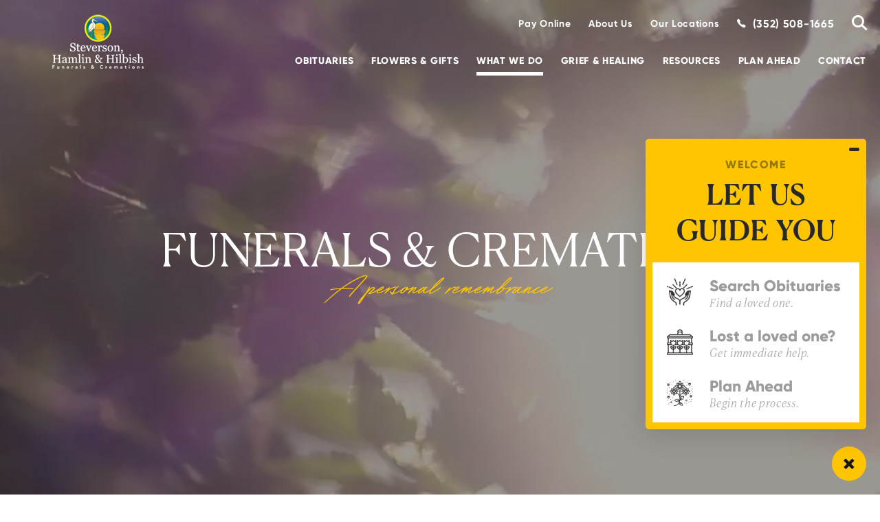

--- FILE ---
content_type: text/html; charset=utf-8
request_url: https://www.steversonhamlinhilbish.com/what-we-do/funerals-and-cremation
body_size: 69450
content:




<!doctype html>
<html lang="en" xmlns="http://www.w3.org/1999/xhtml" xmlns:og="http://ogp.me/ns#" xmlns:fb="https://www.facebook.com/2008/fbml" class=" not-mobile-device not-has-warning-message support" data-pid="564770">
    <head>
        <meta charset="utf-8">
        <title>Funeral &amp; Cremation in Tavares | Steverson, Hamlin &amp; Hilbish</title>

                <meta name="description" content="Funeral and cremation in Tavares by Steverson, Hamlin &amp; Hilbish Funeral Home. We provide funerals, cremations, memorialization, &amp; obituaries." />
        
        	<link rel="apple-touch-icon" sizes="180x180" href="https://cdn.f1connect.net/favicon/14440/aTg/i/180/favicon.png">
<link rel="icon" type="image/png" sizes="32x32" href="https://cdn.f1connect.net/favicon/14440/aTg/d/32/favicon.png">
<link rel="icon" type="image/png" sizes="16x16" href="https://cdn.f1connect.net/favicon/14440/aTg/d/16/favicon.png">
<link rel="manifest" href="https://cdn.f1connect.net/favicon/14440/aTg/site.webmanifest">
<meta name="msapplication-TileColor" content="#0078d7">
<meta name="msapplication-TileImage" content="https://cdn.f1connect.net/favicon/14440/aTg/w/150/favicon.png">


	<link rel="dns-prefetch" href="https://cdn.f1connect.net" /> 
	
	<link rel="preconnect" href="https://cdn.f1connect.net" />
	
	<link rel="preconnect" href="https://cdn.f1connect.net" crossorigin />


        <meta name="format-detection" content="telephone=no">

        <meta name="format-detection" content="telephone=no" />
<meta http-equiv="X-UA-Compatible" content="IE=Edge" />

<meta name="viewport" content="width=device-width, initial-scale=1.0, maximum-scale=5.0" />
<meta name="theme-color" content="#222222">


<meta name="shareaholic:site_id" content="e7af1fd1928176744b3d2c4581b60949" />

<link rel="preconnect" href="https://ssl.google-analytics.com" crossorigin />
	<link rel="preconnect" href="https://www.recaptcha.net/" crossorigin />


  
                                                                                                                                                                                                                                        
          
                
        
        
        <link rel="preload" as="image" href="https://cdn.f1connect.net/compress/media/176148/o/q8/r/933x350/p/-213x0x933/1.jpg" fetchpriority="high" media="(max-width: 767px)">
        <link rel="preload" as="image" href="https://cdn.f1connect.net/compress/media/176148/o/q8/r/1024x384/p/-234x0x1024/1.jpg" fetchpriority="high" media="(min-width: 768px) and (max-width: 1024px)">
        <link rel="preload" as="image" href="https://cdn.f1connect.net/compress/media/176148/o/q8/r/1366x512/p/-312x0x1366/1.jpg" fetchpriority="high" media="(min-width: 1025px) and (max-width: 1366px)">
        <link rel="preload" as="image" href="https://cdn.f1connect.net/compress/media/176148/o/q8/r/1680x630/p/-384x0x1680/1.jpg" fetchpriority="high" media="(min-width: 1367px) and (max-width: 1680px)">
        <link rel="preload" as="image" href="https://cdn.f1connect.net/compress/media/176148/o/q8/r/1920x720/p/-438x0x1920/1.jpg" fetchpriority="high" media="(min-width: 1681px) and (max-width: 1920px)">
        <link rel="preload" as="image" href="https://cdn.f1connect.net/compress/media/176148/o/q8/r/2560x960/p/-585x0x2560/1.jpg" fetchpriority="high" media="(min-width: 1921px) and (max-width: 2560px)">
        <link rel="preload" as="image" href="https://cdn.f1connect.net/compress/media/176148/o/q8/r/3840x1440/p/-877x0x3840/1.jpg" fetchpriority="high" media="(min-width: 2561px)">

                    

	<link rel="preload" href="https://cmp.osano.com/16COo6Tbmye5mwSR/310cb192-8310-417b-906d-fe6390508e51/osano.js" as="script" />






  
        


  
  


            <link rel="preconnect" href="https://js_convertflow_co.f1connect.net/" />
      

	<link rel="dns-prefetch" href="https://www.googletagmanager.com/" />
	<link rel="preconnect" href="https://www.googletagmanager.com/" crossorigin />

<link rel="preload" as="font" crossorigin="anonymous" type="font/woff2" href="https://cdn.f1connect.net/cdn/sa-206-yAM/layout/fonts/icons.woff2" />
<link rel="preload" as="font" crossorigin="anonymous" type="font/woff2" href="https://cdn.f1connect.net/cdn/sa-206-yAM/layout/fonts/Bayshore.latin.woff2" />

  <script>
    window.f1ConnectDataLayer = window.f1ConnectDataLayer || [];
    window.dataLayer = window.dataLayer || [];
    function gtag(){ dataLayer.push(arguments); }
    function f1gtag(){ f1ConnectDataLayer.push(arguments); }

    f1gtag('consent', 'default', {
      ad_storage: 'denied',
      ad_user_data: 'denied',
      ad_personalization: 'denied',
      analytics_storage: 'denied',
      functionality_storage: 'granted',
      security_storage: 'granted',
      wait_for_update: 500
    });
    f1gtag('set', 'url_passthrough', true);
    f1gtag("set", "ads_data_redaction", true);

    gtag('consent', 'default', {
      ad_storage: 'denied',
      ad_user_data: 'denied',
      ad_personalization: 'denied',
      analytics_storage: 'denied',
      functionality_storage: 'granted',
      security_storage: 'granted',
      wait_for_update: 500
    });
    gtag('set', 'url_passthrough', true);
    gtag("set", "ads_data_redaction", true);
  </script>
  <script src="https://cmp.osano.com/16COo6Tbmye5mwSR/310cb192-8310-417b-906d-fe6390508e51/osano.js"></script>
  <script>
    Osano.cm.addEventListener("osano-cm-consent-saved", function() {
      var consentState = Osano.cm.getConsent();
      f1gtag('consent', 'update', {
          ad_storage: consentState['MARKETING'] === 'ACCEPT' ? 'granted' : 'denied',
          ad_user_data: consentState['MARKETING'] === 'ACCEPT' ? 'granted' : 'denied',
          ad_personalization: consentState['MARKETING'] === 'ACCEPT' ? 'granted' : 'denied',
          analytics_storage: consentState['ANALYTICS'] === 'ACCEPT' ? 'granted' : 'denied',
          functionality_storage: consentState['ESSENTIAL'] === 'ACCEPT' ? 'granted' : 'denied',
          security_storage: consentState['ESSENTIAL'] === 'ACCEPT' ? 'granted' : 'denied'
      });
    });
  </script>

      
    <script>
      window.dataLayer = window.dataLayer || [];
      function gtag(){dataLayer.push(arguments);}
      gtag('js', new Date());
      gtag('config', 'G-SFTZ6T39C0');
    </script>
  
  <script>
    window.googleTags = {
      internalGroupId: 'G-D7Z612V961',
      internalClientId: 'G-9PKQB2Z8W3',
      clientGroupId: 'G-49TML9KXYW',
      clientWebsiteId: 'G-6GL9EG3P5S',
      clientOpt1Id: '',
      clientOpt2Id: '',
      clientOpt3Id: ''
    };
  </script>

      <script>
      window.f1ConnectDataLayer = window.f1ConnectDataLayer || [];
      window.f1ConnectDataLayer.push({
        'event': 'siteProperties',
        websiteId: '14440',
        groupId: '70',
        template: 'polaris',
        contentSetType: 'human'
      });
    </script>

          
      <script>(function(w,d,s,l,i){w[l]=w[l]||[];w[l].push({'gtm.start':
      new Date().getTime(),event:'gtm.js'});var f=d.getElementsByTagName(s)[0],
      j=d.createElement(s),dl=l!='dataLayer'?'&l='+l:'';j.async=true;j.src=
      'https://www.googletagmanager.com/gtm.js?id='+i+dl;f.parentNode.insertBefore(j,f);
      })(window,document,'script','f1ConnectDataLayer','GTM-KD2GVTWL');</script>

                                    <script>(function(w,d,s,l,i){w[l]=w[l]||[];w[l].push({'gtm.start':
            new Date().getTime(),event:'gtm.js'});var f=d.getElementsByTagName(s)[0],
            j=d.createElement(s),dl=l!='dataLayer'?'&l='+l:'';j.async=true;j.src=
            'https://www.googletagmanager.com/gtm.js?id='+i+dl;f.parentNode.insertBefore(j,f);
            })(window,document,'script','dataLayer','GTM-M7KG7T9');</script>
                              
      <script>!function(){async function e(e){return new Promise(t=>{var n=setTimeout(()=>{"function"==typeof e&&e(),t()},200);requestAnimationFrame(()=>{setTimeout(()=>{clearTimeout(n),"function"==typeof e&&e(),t()},50)})})}var t=function(t,n){if(!n||"function"!=typeof n.push)return!1;var a=n.push.bind(n);n.push=function(...n){(async()=>{await e(async()=>{var o=n[0],u="boolean"==typeof o._dedupe&&o._dedupe;u&&delete n[0]._dedupe,a(...n),!u&&await e(function(){o&&o.event&&"string"==typeof o.event&&o.event.startsWith("gtm.")&&!["gtm.dom","gtm.load"].includes(o.event)&&(o._dedupe=!0,"dataLayer"===t?window.f1ConnectDataLayer?.push(...n):window.dataLayer?.push(...n))})})})()}};t("f1ConnectDataLayer",window.f1ConnectDataLayer),t("dataLayer",window.dataLayer)}();</script>
  

<script>
	(function() {
		if(navigator.platform === "MacIntel" && navigator.maxTouchPoints > 0) {
			var html = document.head.parentElement;
			html.classList.add('mobile-device');
			html.classList.remove('not-mobile-device');
		}
	})();
</script>


  


<script>
  (function() {
    var userCountryCode = "US";
    var optInCountries=["BE","BG","CZ","DK","DE","EE","IE","GR","ES","FR","IT","CY","LV","LT","LU","HU","MT","NL","AT","PL","PT","RO","SI","SK","FI","SE","GB","HR","LI","NO","IS"];

    var NoopAdapter=function(){"interactive"===document.readyState||"complete"===document.readyState?this.emit("init"):document.addEventListener("DOMContentLoaded",function(){this.emit("init")}.bind(this))},adapter=(NoopAdapter.prototype={name:"Noop",consent:{performance:!0,targeting:!0,functional:!0},runScript:function(t,e){return e(this.consent)},emit:function(t){window.dispatchEvent(new CustomEvent("CookieConsent."+t,{detail:this.consent}))}},new NoopAdapter);
    (ConsentManager=function(t){this.adapter=t,this.defaultGranted=optInCountries.indexOf(userCountryCode)<0,this.handlers()}).prototype={consent:function(){return this.adapter.consent},runScript:function(t,n){return this.adapter.runScript(t,n)},handlers:function(){window.addEventListener("CookieConsent.init",function(){this.updateBodyClassNames(),this.updateScripts(),this.updateIframes()}.bind(this)),window.addEventListener("CookieConsent.change",function(){this.updateBodyClassNames(),this.updateScripts(),this.updateIframes()}.bind(this))},updateBodyClassNames:function(){var t=[],n=this.consent(),n=(t.push(n.performance?"consent-performance":""),t.push(n.targeting?"consent-targeting":""),t.push(n.functional?"consent-functional":""),t.join(" ").trim()),t=document.body.className.replace("consent-performance","").replace("consent-targeting","").replace("consent-functional","");document.body.className=(t+" "+n).trim()},updateScripts:function(){var t=Array.from(document.querySelectorAll('script[type="text/plain"][data-consent]'));0!==t.length&&t.forEach(function(t){this.activateScript(t)}.bind(this))},activateScript:function(t){if(this.hasConsent(t)){var n=t.parentNode,e=document.createElement(t.tagName),a=(e.innerHTML=t.innerHTML,t.attributes);if(0<a.length)for(var r=0;r<a.length;r++){var i=a[r].name,s=a[r].value;"type"!==a[r].name&&e.setAttribute(i,s)}e.setAttribute("type","text/javascript"),n.replaceChild(e,t)}},updateIframes:function(){var t=Array.from(document.querySelectorAll("iframe[data-consent][data-src]"));0!==t.length&&t.forEach(function(t){this.activateIframe(t)}.bind(this))},activateIframe:function(t){this.hasConsent(t)&&(t.src=t.dataset.src)},hasConsent:function(t){var t=(t.getAttribute("data-consent")||"").split(","),n=!1,e=this.consent();return t.forEach(function(t){n=n||e[t]}),n}},window.ConsentManager=new ConsentManager(adapter);
  })();
</script>




			<meta name="google-site-verification" content="Dvf7_hXBneo70vtmULRJgqi_rAQmPopOyfHrUzCQKc8" />
			<meta name="google-site-verification" content="KzRKU5N79PVRzihgXD1hlLADE0Gt3DhNFh8hn02FbC0" />
	
	<meta name="msvalidate.01" content="79150578F7E79E55C669378D0583B018" />

	<link 
		rel="stylesheet" 
		href='https://cdn.f1connect.net/cdn/sa-206-yAM/layout/css/theme-fonts.min.css'
		media="print"
		onload="this.media='all'"
	/>
			      <style>@charset "UTF-8";@font-face{font-display:block;font-family:Icons;src:url(https://cdn.f1connect.net/cdn/sa-206-yAM/layout/fonts/icons.woff2) format("woff2"),url(https://cdn.f1connect.net/cdn/sa-206-yAM/layout/fonts/icons.woff) format("woff");font-weight:400;font-style:normal}@font-face{font-family:Bayshore;size-adjust:192.3077%;font-style:normal italic;font-weight:400 bold;font-display:swap;src:url(https://cdn.f1connect.net/cdn/sa-206-yAM/layout/fonts/Bayshore.latin.woff2) format("woff2"),url(https://cdn.f1connect.net/cdn/sa-206-yAM/layout/fonts/Bayshore.latin.woff) format("woff");unicode-range:U+0000-00FF,U+0131,U+0152-0153,U+02BB-02BC,U+02C6,U+02DA,U+02DC,U+192 -205.6923F,U+2074,U+20AC,U+2122,U+2191,U+2193,U+2212,U+2215,U+FEFF,U+FFFD}@font-face{font-family:Bayshore;size-adjust:192.3077%;font-style:normal italic;font-weight:400 bold;font-display:swap;src:url(https://cdn.f1connect.net/cdn/sa-206-yAM/layout/fonts/Bayshore.latin-ext.woff2) format("woff2"),url(https://cdn.f1connect.net/cdn/sa-206-yAM/layout/fonts/Bayshore.latin-ext.woff) format("woff");unicode-range:U+0100-024F,U+0259,U+1E00-1EFF,U+2020,U+20A0-20AB,U+20AD-20CF,U+2113,U+2C60-2C7F,U+A720-A7FF}@font-face{font-family:Bayshore;size-adjust:192.3077%;font-style:normal italic;font-weight:400 bold;font-display:swap;src:url(https://cdn.f1connect.net/cdn/sa-206-yAM/layout/fonts/Bayshore.cyrillic.woff2) format("woff2"),url(https://cdn.f1connect.net/cdn/sa-206-yAM/layout/fonts/Bayshore.cyrillic.woff) format("woff");unicode-range:U+0400-045F,U+0490-0491,U+04B0-04B1,U+2116}@font-face{font-family:Bayshore;size-adjust:192.3077%;font-style:normal italic;font-weight:400 bold;font-display:swap;src:url(https://cdn.f1connect.net/cdn/sa-206-yAM/layout/fonts/Bayshore.cyrillic-ext.woff2) format("woff2"),url(https://cdn.f1connect.net/cdn/sa-206-yAM/layout/fonts/Bayshore.cyrillic-ext.woff) format("woff");unicode-range:U+0460-052F,U+1C80-1C88,U+20B4,U+2DE0-2DFF,U+A640-A69F,U+FE2E-FE2F}@font-face{font-family:Bayshore;size-adjust:192.3077%;font-style:normal italic;font-weight:400 bold;font-display:swap;src:url(https://cdn.f1connect.net/cdn/sa-206-yAM/layout/fonts/Bayshore.greek.woff2) format("woff2"),url(https://cdn.f1connect.net/cdn/sa-206-yAM/layout/fonts/Bayshore.greek.woff) format("woff");unicode-range:U+0370-03FF}@font-face{font-family:Bayshore;size-adjust:192.3077%;font-style:normal italic;font-weight:400 bold;font-display:swap;src:url(https://cdn.f1connect.net/cdn/sa-206-yAM/layout/fonts/Bayshore.greek-ext.woff2) format("woff2"),url(https://cdn.f1connect.net/cdn/sa-206-yAM/layout/fonts/Bayshore.greek-ext.woff) format("woff");unicode-range:U+1F00-1FFF}html{-webkit-text-size-adjust:100%;-moz-osx-font-smoothing:grayscale;-webkit-font-smoothing:antialiased;-webkit-tap-highlight-color:transparent;font-feature-settings:'tnum' on,'lnum' on,'ss01' on;font-size:10px;font-weight:400;min-height:100%;min-width:0;scroll-behavior:smooth;text-align:left;width:100%}html.animate-scroll{scroll-behavior:unset}*,*:after,*:before{appearance:none;-webkit-appearance:none;background:0 0;border:none;box-sizing:border-box;font-size:inherit;font-weight:inherit;line-height:inherit;margin:0;padding:0;text-align:inherit}*:where(:not(html, iframe, canvas, img, svg, video, audio):not(svg *, symbol *)){min-width:0}body{overflow-x:hidden;-ms-overflow-style:scrollbar;min-height:0;min-width:0}*:focus:not(:focus-visible),:focus:not(:focus-visible){outline:0!important}*:focus:focus-visible,:focus:focus-visible{outline:currentColor auto 1px;outline:-webkit-focus-ring-color auto 1px;outline-offset:4px}.sr-only{position:absolute;width:1px;height:1px;padding:0;margin:-1px;overflow:hidden;clip:rect(0,0,0,0);border:0}[role='button'],a,button:not([disabled]){cursor:pointer}img,video{max-width:100%;height:auto;width:100%}img:not([src]){visibility:hidden}video{background:#000}:where(video){aspect-ratio:16/9}b,strong{font-weight:700}em,i{font-style:italic}address{font-style:normal}input[type='search']{-webkit-appearance:none;appearance:none;box-sizing:border-box}input[type='search']::-webkit-search-decoration{-webkit-appearance:none;appearance:none}input[type='search']::-webkit-search-cancel-button{display:none}textarea{height:auto;min-height:200px;resize:vertical}button,fieldset{border:none;padding:0}select{-webkit-appearance:none;appearance:none}button{color:inherit;font-family:var(--ff-sans);font-size:var(--fs-body)}input,select,textarea{font-size:var(--input-font-size);font-family:inherit}:root{--ff-sans:'Gilroy',Arial,Helvetica;--ff-serif:'Canela Text','Times New Roman',Palatino;--ff-alt:'Bayshore',Garamond,Georgia;--ff-icon:'Icons';--color-primary-100:#fce9a5;--color-primary-200:#ffdb5b;--color-primary-500:#ffc500;--color-primary-700:#9b7b0c;--color-primary-900:#321913;--color-accent-100:#427ff6;--color-accent-200:#185adb;--color-accent-500:#0e3afe;--color-gray-100:#f9f9f9;--color-gray-150:#f2f2f2;--color-gray-200:#ddd;--color-gray-300:#ccc;--color-gray-400:#c6c6c6;--color-gray-500:#b5b8ba;--color-gray-600:#a8a8a8;--color-gray-700:#999;--color-gray-800:#8a8a8a;--color-gray-900:#545454;--color-gray-1000:#2e2f2a;--color-white:#fff;--color-white-transparent:rgba(255, 255, 255, 0.5);--color-black:#282828;--color-black-transparent:rgba(0, 0, 0, 0.4);--color-green-200:#d4e4be;--color-green-500:#6ea526;--color-red-200:#f5bfb4;--color-red-300:#fe4932;--color-red-500:#de2c05;--color-blue-200:#d9edf7;--color-blue-500:#31708f;--bg-primary:var(--color-primary-500);--bg-black:var(--color-black);--bg-gray:var(--color-gray-100);--bg-white:var(--color-white);--bg-accent:var(--color-accent-200);--eyebrow-color:#abacaa;--title-color:var(--color-black);--subheading-color:#828282;--text-color:var(--color-gray-900);--text-primary:var(--color-primary-500);--text-accent:var(--color-accent-200);--text-gray-300:var(--color-gray-300);--text-gray-400:var(--color-gray-400);--text-gray-500:var(--color-gray-500);--text-gray-600:var(--color-gray-600);--text-gray-700:var(--color-gray-700);--text-gray-800:var(--color-gray-800);--text-gray-1000:var(--color-gray-1000);--text-black:var(--color-black);--text-white:var(--color-white);--text-red-300:var(--color-red-300);--text-red-500:var(--color-red-500);--text-transparent:var(--color-black-transparent);--btn-primary:var(--color-primary-500);--btn-primary-hover:var(--color-primary-200);--btn-black:var(--color-black);--btn-black-hover:var(--color-gray-900);--btn-white:var(--color-white);--lh-titles-default:1.3;--lh-display1:1;--lh-display2:1;--lh-hero:1;--lh-heading2:1;--lh-heading3:var(--lh-titles-default);--lh-heading4:var(--lh-titles-default);--lh-heading5:var(--lh-titles-default);--lh-heading6:1.4;--lh-subheading:1.5;--lh-body:1.6;--fw-display1:normal;--fw-display2:normal;--fw-hero:normal;--fw-heading2:bold;--fw-heading3:bold;--fw-heading4:bold;--fw-heading5:bold;--fw-heading6:bold;--fw-subheading:500;--grid-gutter:2rem;--grid-gutter-half:1rem;--border-color-light-gray:#ccc;--border-radius-lg:1rem;--border-radius:0.4rem;--outline-width:var(--gutter-sm-half);--transition-timing:cubic-bezier(0.455, 0.03, 0.515, 0.955);--input-background-color:var(--color-white);--input-border-color:var(--color-gray-400);--input-border-radius:var(--border-radius);--input-placeholder-color:var(--text-gray-600);--input-height:6.4rem;--input-font-size:1.6rem;--input-padding-x:2.5rem;--input-padding-y:0.7rem;--input-error-border-color:var(--color-red-300);--input-error-message-color:var(--text-red-300);--input-placelabel-bottom:0.6rem;--input-placelabel-top:2.4rem;--input-disabled-background-color:var(--color-gray-200);--input-disabled-border-color:var(--color-gray-200);--input-disabled-color:var(--text-gray-500);--input-active-color:var(--color-accent-200);--input-active-placeholder-color:var(--text-accent);--textarea-placelabel-bottom:1.7rem;--textarea-placelabel-top:3.4rem;--select-result-text-color:var(--text-gray-700);--select-result-active-text-color:var(--color-white);--checkbox-radio-border-color:var(--color-accent-200);--checkbox-radio-active-color:var(--color-white);--checkbox-radio-checked-bg-color:var(--color-accent-200);--checkbox-radio-checked-border-color:var(--color-accent-200);--radio-btn-background-color:var(--color-gray-150);--radio-btn-border-color:var(--input-border-color);--radio-btn-color:var(--color-gray-800);--radio-btn-active-background-color:var(--color-accent-200);--opacity-max:1;--menu-bg-color:#212227;--menu-bg-pages:rgba(0, 0, 0, 0.2);--menu-bg-summary:rgba(0, 0, 0, 0.3);--menu-color-pages:rgba(255, 255, 255, 0.5);--menu-color-pages-active:var(--color-white)}@media (max-width:767px){:root{--fs-display1:3.8rem;--fs-display2:2.86rem;--fs-hero:3.5rem;--fs-heading2:3.4rem;--fs-heading3:2.8rem;--fs-heading4:2.4rem;--fs-heading5:2.2rem;--fs-heading6:1.8rem;--fs-subheading:1.8rem;--fs-body:1.6rem;--fs-body-md:1.5rem;--fs-body-sm:1.4rem;--fs-body-xs:1.2rem;--gutter-xlg:3rem;--gutter-xlg-half:1.5rem;--gutter-xlg-x:var(--gutter-xlg);--gutter-xlg-y:var(--gutter-xlg);--gutter-xlg-x-half:var(--gutter-xlg-half);--gutter-xlg-y-half:var(--gutter-xlg-half);--gutter-lg:2rem;--gutter-lg-half:1rem;--gutter-lg-x:var(--gutter-lg);--gutter-lg-y:var(--gutter-lg);--gutter-lg-x-half:var(--gutter-lg-half);--gutter-lg-y-half:var(--gutter-lg-half);--gutter:1.5rem;--gutter-half:0.75rem;--gutter-x:var(--gutter);--gutter-y:var(--gutter);--gutter-x-half:var(--gutter-half);--gutter-y-half:var(--gutter-half);--gutter-sm:1rem;--gutter-sm-half:0.5rem;--gutter-sm-x:var(--gutter-sm);--gutter-sm-y:var(--gutter-sm);--gutter-sm-x-half:var(--gutter-sm-half);--gutter-sm-y-half:var(--gutter-sm-half)}}@media (min-width:414px) and (max-width:767px){:root{--fs-hero:4rem}}@media (min-width:768px){:root{--fs-display1:max(3.9rem, min(4.0625vw, 7.8rem));--fs-display2:max(3.375rem, min(3.51562vw, 6.75rem));--fs-hero:max(5.5rem, min(5.20833vw, 10rem));--fs-heading2:max(5.4rem, min(4.21053vw, 7.8rem));--fs-heading3:max(4.4rem, min(4.21053vw, 6.4rem));--fs-heading4:max(3.4rem, min(3.15789vw, 4.8rem));--fs-heading5:max(2.6rem, min(2.5vw, 3.8rem));--fs-heading6:max(2.2rem, min(1.77632vw, 2.8rem));--fs-subheading:max(2.2rem, min(1.77632vw, 2.8rem));--fs-body:max(1.6rem, min(1.44737vw, 2.2rem));--fs-body-md:max(1.5rem, min(1.18421vw, 1.8rem));--fs-body-sm:max(1.4rem, min(1.08553vw, 1.6rem));--fs-body-xs:max(1.2rem, min(0.92105vw, 1.4rem));--gutter-xlg:max(3rem, min(3.255vw, 6rem));--gutter-xlg-half:max(1.5rem, min(1.6275vw, 3rem));--gutter-xlg-x:var(--gutter-xlg);--gutter-xlg-y:var(--gutter-xlg);--gutter-xlg-x-half:var(--gutter-xlg-half);--gutter-xlg-y-half:var(--gutter-xlg-half);--gutter-lg:max(2.5rem, min(2.60416vw, 5rem));--gutter-lg-half:max(1.25rem, min(1.302vw, 2.5rem));--gutter-lg-x:var(--gutter-lg);--gutter-lg-y:var(--gutter-lg);--gutter-lg-x-half:var(--gutter-lg-half);--gutter-lg-y-half:var(--gutter-lg-half);--gutter:max(1.5rem, min(1.5625vw, 3rem));--gutter-half:max(0.75rem, min(0.78125vw, 1.5rem));--gutter-x:var(--gutter);--gutter-y:var(--gutter);--gutter-x-half:var(--gutter-half);--gutter-y-half:var(--gutter-half);--gutter-sm:max(1rem, min(1.0416vw, 2rem));--gutter-sm-half:max(0.5rem, min(0.5208vw, 1rem));--gutter-sm-x:var(--gutter-sm);--gutter-sm-y:var(--gutter-sm);--gutter-sm-x-half:var(--gutter-sm-half);--gutter-sm-y-half:var(--gutter-sm-half)}}html.no-size-adjust{--ff-alt:'Bayshore';--fs-display1:7.3rem;--lh-display1:0.6;--fs-display2:5.5rem;--lh-display2:0.6}@media (min-width:768px){html.no-size-adjust{--fs-display1:max(7.5rem, min(7.8125vw, 15rem));--fs-display2:max(6.5rem, min(6.77083vw, 13rem))}}:root{--padding:2rem;--padding-half:2rem;--container-padding-vertical:4rem;--container-padding-vertical-half:2rem;--container-padding-horizontal:var(--padding);--container-padding-horizontal-half:var(--padding-half);--container-small-max-width:100rem;--container-medium-max-width:126rem;--container-large-max-width:152rem}@media (min-width:768px){:root{--padding:max(5rem, min(6.51vw, 12rem));--padding-half:max(2.5rem, min(3.255vw, 6rem));--container-padding-vertical:var(--padding);--container-padding-vertical-half:var(--padding-half);--container-padding-horizontal:var(--padding);--container-padding-horizontal-half:var(--padding-half)}}@media (min-width:1921px){:root{--padding:12rem;--padding-half:6rem;--container-padding-vertical:var(--padding);--container-padding-vertical-half:var(--padding-half);--container-padding-horizontal:12rem;--container-padding-horizontal-half:6rem}}:root{--article-container-padding-vertical:6rem;--article-container-padding-vertical-half:3rem}@media (min-width:768px){:root{--article-container-padding-vertical:max(6rem, min(6.51vw, 12rem));--article-container-padding-vertical-half:max(3rem, min(3.255vw, 6rem))}}html.high-contrast-mode{--color-accent-200:#0043c6;--color-black:#000;--color-red-300:#ae1919;--color-red-500:#700000;--bg-black:#080808;--menu-bg-color:#000;--menu-bg-pages:rgba(255, 255, 255, 0.05);--menu-bg-summary:rgba(255, 255, 255, 0.09);--menu-color-pages:#fff;--menu-color-pages-active:var(--text-primary);--cm-bg-primary-color:#333;--cm-bg-black-color:rgba(255, 255, 255, 0.8);--cm-text-gray:#595959;--eyebrow-color:var(--cm-text-gray);--subheading-color:var(--cm-text-gray);--color-black-transparent:rgba(0, 0, 0, 0.65);--input-active-placeholder-color:#000;--input-placeholder-color:#555;--input-border-color:#595959;--select-result-text-color:#000;--radio-btn-color:#000;--radio-btn-background-color:#fff}html.changing-contrast *,html.changing-contrast *:after,html.changing-contrast *:before{transition:.2s background-color !important,.2s border-color !important,.2s color!important}.page-content__wrapper{position:relative}.flex{display:flex}.flex-child--full{flex:0 0 100%}.icon{display:inline-block;font-family:var(--ff-icon);font-style:normal;font-weight:400;font-variant:normal;text-transform:none;text-rendering:auto;line-height:1;-webkit-font-smoothing:antialiased;-moz-osx-font-smoothing:grayscale}.icon-twitter:before{content:'\f099'}.icon-facebook:before{content:'\f09a'}.icon-rss:before{content:'\f09e'}.icon-linkedin:before{content:'\f0e1'}.icon-youtube-play:before{content:'\f16a'}.icon-instagram:before{content:'\f16d'}.icon-google:before{content:'\f1a0'}.icon-yelp:before{content:'\f1e9'}.icon-pinterest:before{content:'\f231'}.icon-ion-ios-call:before{content:'\f13e'}.icon-lock:before{content:'\f31d'}.icon-marker:before{content:'\f34a'}.icon-calendar:before{content:'\f3f4'}.icon-heart:before{content:'\f443'}.icon-heart2:before{content:'\e802'}.icon-search:before{content:'\f4a5'}.icon-clock:before{content:'\f4bf'}.bg-primary{background-color:var(--bg-primary)}.bg-black{background-color:var(--bg-black)}.bg-gray{background-color:var(--bg-gray)}.bg-white{background-color:var(--bg-white)}.bg-accent{background-color:var(--bg-accent)}.bg-primary:not(.widget--form-box){color:var(--cm-bg-primary-color,var(--text-gray-1000));--eyebrow-color:var(--cm-bg-primary-eyebrow-color, var(--text-transparent));--subheading-color:var(--color-gray-900);--input-border-color:var(--color-white);--checkbox-radio-border-color:var(--color-white);--input-disabled-background-color:rgba(0, 0, 0, 0.1);--input-disabled-border-color:transparent;--input-disabled-color:rgba(0, 0, 0, 0.3)}.bg-primary:not(.widget--form-box) .radio{--checkbox-radio-border-color:var(--color-white)}.bg-black:not(.widget--form-box){color:var(--cm-bg-black-color,var(--text-gray-300));--title-color:var(--cm-bg-black-title-color, var(--text-white));--subheading-color:var(--text-gray-100);--text-transparent:var(--color-white-transparent);--input-border-color:var(--color-white);--checkbox-radio-border-color:var(--color-white)}.bg-black:not(.widget--form-box) .radio{--checkbox-radio-border-color:var(--color-white)}.bg-white{color:var(--color-gray-900);--title-color:var(--text-black);--text-transparent:var(--cm-bg-white-text-transparent, var(--color-black-transparent))}.bg-image{color:var(--text-white);--eyebrow-color:var(--text-white);--title-color:var(--text-white);--subheading-color:var(--text-white)}html.high-contrast-mode .bg-a{background:#000;--title-color:var(--text-white);color:var(--cm-bg-black-color)}html{font-family:var(--ff-sans)}body{color:var(--text-color);font-size:var(--fs-body);line-height:var(--lh-body)}.tp-display1{color:var(--title-color);font-family:var(--ff-alt);font-size:var(--fs-display1);font-style:italic;line-height:var(--lh-display1)}.tp-display2{color:var(--title-color);font-family:var(--ff-alt);font-size:var(--fs-display2);font-style:italic;line-height:var(--lh-display2)}.tp-hero{color:var(--title-color);font-family:var(--ff-serif);font-size:var(--fs-hero);letter-spacing:-.02em;line-height:var(--lh-hero);text-transform:uppercase}.tp-heading2{color:var(--title-color);font-family:var(--ff-serif);font-size:var(--fs-heading2);font-weight:var(--fw-heading2);letter-spacing:-.02em;line-height:var(--lh-heading2)}.tp-heading3{color:var(--title-color);font-family:var(--ff-serif);font-size:var(--fs-heading3);font-weight:var(--fw-heading3);line-height:var(--lh-heading3)}.tp-heading4{color:var(--title-color);font-family:var(--ff-serif);font-size:var(--fs-heading4);font-weight:var(--fw-heading4);line-height:var(--lh-heading4);font-weight:700}.tp-heading5{color:var(--title-color);font-family:var(--ff-serif);font-size:var(--fs-heading5);line-height:var(--lh-heading5);font-weight:var(--fw-heading5)}.tp-heading6{color:var(--title-color);font-family:var(--ff-serif);font-size:var(--fs-heading6);line-height:var(--lh-heading6);font-weight:var(--fw-heading6)}.tp-subheading{color:var(--subheading-color);font-family:var(--ff-sans);font-size:var(--fs-subheading);line-height:var(--lh-subheading);font-weight:var(--fw-subheading)}.text-sm{font-size:var(--fs-body-sm)}.text-xs{font-size:var(--fs-body-xs)}.link,a{color:var(--link-color,var(--text-accent))}@property --thickness{syntax:'<length>';inherits:false;initial-value:1px}.link-underline,.link-underline-hidden{text-underline-offset:0.3rem;transition:--thickness .1s var(--transition-timing),text-decoration-color .1s var(--transition-timing);text-decoration:underline}.link-underline{--thickness:0.1em;text-decoration-thickness:var(--thickness,0.1em);text-decoration-color:var(--link-color,var(--text-accent))}.link-underline-inherit{text-decoration-color:currentColor}.link-underline-hidden{--thickness:1px;text-decoration-thickness:var(--thickness,1px);text-decoration-color:transparent}@media (pointer:fine){.link-underline-hidden:hover,.link-underline:hover{--thickness:0.2rem;text-decoration-color:var(--link-color,var(--text-accent))}}@supports not (background:paint(dummy)){.link-underline,.link-underline-hidden{transition:none}}.link-parent-overflow{display:inline-block;padding-bottom:.2rem}.link-parent-overflow:after{bottom:0}@media (pointer:fine){.hover-image{overflow:hidden;position:relative;z-index:1}}@media (pointer:fine){.hover-image--scale img{transform:scale(1.01);transition:transform .4s}.hover-image--scale:hover img{transform:scale(1.08)}}@media (pointer:fine){.hover-image--overlay:before{background:rgba(0,0,0,.5);bottom:0;content:'';display:block;height:100%;opacity:0;pointer-events:none;position:absolute;top:0;transition:opacity .3s ease-in-out;width:100%;z-index:1}.hover-image--overlay:after{align-items:center;border-radius:2.3rem;color:var(--text-white);display:flex;font-family:var(--ff-icon);height:4.6rem;justify-content:center;left:50%;line-height:4.6rem;opacity:0;position:absolute;text-align:center;top:50%;transform:translate(-50%,-50%);transition:opacity .3s ease-in-out;width:4.6rem;z-index:2}.hover-image--overlay:hover:after,.hover-image--overlay:hover:before{opacity:1}}@media (pointer:fine){.hover-image--link:after{border:.2rem solid var(--color-white);box-shadow:0 0 .1rem var(--color-gray-300);content:'\f22a';font-size:2rem;font-weight:700}}@media (pointer:fine){.hover-image--enlarge:after{content:'\f178';font-size:3rem}}.row{display:flex;flex-wrap:wrap;margin-right:calc(var(--grid-gutter-half) * -1);margin-left:calc(var(--grid-gutter-half) * -1)}.row > *{flex-shrink:0;width:100%;max-width:100%;padding-right:var(--grid-gutter-half);padding-left:var(--grid-gutter-half)}.col-xs-1{flex:0 0 auto;width:8.33333333%}.col-xs-2{flex:0 0 auto;width:16.66666667%}.col-xs-3{flex:0 0 auto;width:25%}.col-xs-4{flex:0 0 auto;width:33.33333333%}.col-xs-5{flex:0 0 auto;width:41.66666667%}.col-xs-6{flex:0 0 auto;width:50%}.col-xs-7{flex:0 0 auto;width:58.33333333%}.col-xs-8{flex:0 0 auto;width:66.66666667%}.col-xs-9{flex:0 0 auto;width:75%}.col-xs-10{flex:0 0 auto;width:83.33333333%}.col-xs-11{flex:0 0 auto;width:91.66666667%}.col-xs-12{flex:0 0 auto;width:100%}.col-push-1{margin-left:8.33333333%}.col-xs-push-2{margin-left:16.66666667%}.col-xs-push-3{margin-left:25%}.col-xs-push-4{margin-left:33.33333333%}.col-xs-push-5{margin-left:41.66666667%}.col-xs-push-6{margin-left:50%}.col-xs-push-7{margin-left:58.33333333%}.col-xs-push-8{margin-left:66.66666667%}.col-xs-push-9{margin-left:75%}.col-xs-push-10{margin-left:83.33333333%}.col-xs-push-11{margin-left:91.66666667%}@media (min-width:768px){.col-sm-1{flex:0 0 auto;width:8.33333333%}.col-sm-2{flex:0 0 auto;width:16.66666667%}.col-sm-3{flex:0 0 auto;width:25%}.col-sm-4{flex:0 0 auto;width:33.33333333%}.col-sm-5{flex:0 0 auto;width:41.66666667%}.col-sm-6{flex:0 0 auto;width:50%}.col-sm-7{flex:0 0 auto;width:58.33333333%}.col-sm-8{flex:0 0 auto;width:66.66666667%}.col-sm-9{flex:0 0 auto;width:75%}.col-sm-10{flex:0 0 auto;width:83.33333333%}.col-sm-11{flex:0 0 auto;width:91.66666667%}.col-sm-12{flex:0 0 auto;width:100%}.col-sm-push-0{margin-left:0}.col-sm-push-1{margin-left:8.33333333%}.col-sm-push-2{margin-left:16.66666667%}.col-sm-push-3{margin-left:25%}.col-sm-push-4{margin-left:33.33333333%}.col-sm-push-5{margin-left:41.66666667%}.col-sm-push-6{margin-left:50%}.col-sm-push-7{margin-left:58.33333333%}.col-sm-push-8{margin-left:66.66666667%}.col-sm-push-9{margin-left:75%}.col-sm-push-10{margin-left:83.33333333%}.col-sm-push-11{margin-left:91.66666667%}}@media (min-width:992px){.col-md-1{flex:0 0 auto;width:8.33333333%}.col-md-2{flex:0 0 auto;width:16.66666667%}.col-md-3{flex:0 0 auto;width:25%}.col-md-4{flex:0 0 auto;width:33.33333333%}.col-md-5{flex:0 0 auto;width:41.66666667%}.col-md-6{flex:0 0 auto;width:50%}.col-md-7{flex:0 0 auto;width:58.33333333%}.col-md-8{flex:0 0 auto;width:66.66666667%}.col-md-9{flex:0 0 auto;width:75%}.col-md-10{flex:0 0 auto;width:83.33333333%}.col-md-11{flex:0 0 auto;width:91.66666667%}.col-md-12{flex:0 0 auto;width:100%}.col-md-push-0{margin-left:0}.col-md-push-1{margin-left:8.33333333%}.col-md-push-2{margin-left:16.66666667%}.col-md-push-3{margin-left:25%}.col-md-push-4{margin-left:33.33333333%}.col-md-push-5{margin-left:41.66666667%}.col-md-push-6{margin-left:50%}.col-md-push-7{margin-left:58.33333333%}.col-md-push-8{margin-left:66.66666667%}.col-md-push-9{margin-left:75%}.col-md-push-10{margin-left:83.33333333%}.col-md-push-11{margin-left:91.66666667%}}@media (min-width:1200px){.col-lg-1{flex:0 0 auto;width:8.33333333%}.col-lg-2{flex:0 0 auto;width:16.66666667%}.col-lg-3{flex:0 0 auto;width:25%}.col-lg-4{flex:0 0 auto;width:33.33333333%}.col-lg-5{flex:0 0 auto;width:41.66666667%}.col-lg-6{flex:0 0 auto;width:50%}.col-lg-7{flex:0 0 auto;width:58.33333333%}.col-lg-8{flex:0 0 auto;width:66.66666667%}.col-lg-9{flex:0 0 auto;width:75%}.col-lg-10{flex:0 0 auto;width:83.33333333%}.col-lg-11{flex:0 0 auto;width:91.66666667%}.col-lg-12{flex:0 0 auto;width:100%}.col-lg-push-0{margin-left:0}.col-lg-push-1{margin-left:8.33333333%}.col-lg-push-2{margin-left:16.66666667%}.col-lg-push-3{margin-left:25%}.col-lg-push-4{margin-left:33.33333333%}.col-lg-push-5{margin-left:41.66666667%}.col-lg-push-6{margin-left:50%}.col-lg-push-7{margin-left:58.33333333%}.col-lg-push-8{margin-left:66.66666667%}.col-lg-push-9{margin-left:75%}.col-lg-push-10{margin-left:83.33333333%}.col-lg-push-11{margin-left:91.66666667%}}.btn,.btn-inside a{align-items:center;border-radius:var(--border-radius);display:inline-flex;font-weight:800;font-size:1.6rem;justify-content:center;line-height:1.625;padding:2.4rem 3rem;text-decoration:none;touch-action:manipulation;-webkit-user-select:none;user-select:none;text-transform:uppercase;transition:color .2s var(--transition-timing),background-color .2s var(--transition-timing),border-color .2s var(--transition-timing),opacity .2s var(--transition-timing),transform .2s var(--transition-timing)}@media (min-width:414px){.btn,.btn-inside a{padding:2.4rem max(3.75rem,min(3.90625vw,7.5rem))}}.btn-inside a:hover,.btn:hover{text-decoration:none}.btn-inside a:active,.btn:active{transform:scale(.96)}.btn-inside{display:inline-flex}.btn.btn--small,.btn.btn--small.btn--outline{font-size:var(--fs-body-sm)}.btn.btn--solid.btn--small{padding:2rem 2.6rem}.btn-inside.btn--solid.btn--auto a,.btn-inside.btn--solid.btn--primary a,.btn.btn--solid.btn--auto,.btn.btn--solid.btn--primary{background-color:var(--btn-primary);color:var(--btn-primary-color,var(--text-black))}@media (pointer:fine){.btn-inside.btn--solid.btn--auto a:hover,.btn-inside.btn--solid.btn--primary a:hover,.btn.btn--solid.btn--auto:hover,.btn.btn--solid.btn--primary:hover{background-color:var(--btn-primary-hover)}}.bg-primary:not(.widget--form-box) .btn-inside.btn--solid.btn--auto a,.bg-primary:not(.widget--form-box) .btn.btn--solid.btn--auto,.btn-inside.btn--solid.btn--black a,.btn.btn--solid.btn--black{background-color:var(--btn-black);color:var(--btn-black-color,var(--text-white))}@media (pointer:fine){.bg-primary:not(.widget--form-box) .btn-inside.btn--solid.btn--auto a:hover,.bg-primary:not(.widget--form-box) .btn.btn--solid.btn--auto:hover,.btn-inside.btn--solid.btn--black a:hover,.btn.btn--solid.btn--black:hover{background-color:var(--btn-black-hover)}}.btn-inside.btn--solid.disabled a,.btn.btn--solid.disabled,.btn.btn--solid[disabled],fieldset[disabled] .btn-inside.btn--solid a,fieldset[disabled] .btn.btn--solid{background-color:var(--input-disabled-background-color)!important;color:var(--input-disabled-color)!important;cursor:not-allowed;pointer-events:none}.btn-inside.btn--outline a,.btn.btn--outline{border-style:solid;border-width:.2rem;font-size:1.6rem;padding:2.2rem 2.8rem}@media (min-width:414px){.btn-inside.btn--outline a,.btn.btn--outline{padding:2.2rem calc(max(3.75rem,min(3.90625vw,7.5rem)) - .2rem)}}.btn.btn--outline.btn--small{padding:1.8rem 2.4rem}.btn-inside.btn--outline.btn--auto a,.btn-inside.btn--outline.btn--white a,.btn.btn--outline.btn--auto,.btn.btn--outline.btn--white{border-color:var(--btn-white);color:var(--text-white)}@media (pointer:fine){.btn-inside.btn--outline.btn--auto a:hover,.btn-inside.btn--outline.btn--white a:hover,.btn.btn--outline.btn--auto:hover,.btn.btn--outline.btn--white:hover{background-color:var(--btn-white);color:var(--color-white-contrast,var(--text-black))}}.bg-gray .btn-inside.btn--outline.btn--auto a,.bg-gray .btn.btn--outline.btn--auto,.bg-primary:not(.widget--form-box) .btn-inside.btn--outline.btn--auto a,.bg-primary:not(.widget--form-box) .btn.btn--outline.btn--auto,.bg-white .btn-inside.btn--outline.btn--auto a,.bg-white .btn.btn--outline.btn--auto,.btn-inside.btn--outline.btn--black a,.btn.btn--outline.btn--black{border-color:var(--btn-black);color:var(--text-black)}@media (pointer:fine){.bg-gray .btn-inside.btn--outline.btn--auto a:hover,.bg-gray .btn.btn--outline.btn--auto:hover,.bg-primary:not(.widget--form-box) .btn-inside.btn--outline.btn--auto a:hover,.bg-primary:not(.widget--form-box) .btn.btn--outline.btn--auto:hover,.bg-white .btn-inside.btn--outline.btn--auto a:hover,.bg-white .btn.btn--outline.btn--auto:hover,.btn-inside.btn--outline.btn--black a:hover,.btn.btn--outline.btn--black:hover{background-color:var(--btn-black);color:var(--text-white)}}.btn-inside.btn--outline.disabled a,.btn.btn--outline.disabled,.btn.btn--outline[disabled],fieldset[disabled] .btn-inside.btn--outline a,fieldset[disabled] .btn.btn--outline{border-color:var(--input-disabled-background-color)!important;color:var(--input-disabled-color)!important;cursor:not-allowed;pointer-events:none}.bg-black .btn-inside.btn--outline.disabled a,.bg-black .btn.btn--outline.disabled,.bg-black .btn.btn--outline[disabled],.bg-black fieldset[disabled] .btn-inside.btn--outline a,.bg-black fieldset[disabled] .btn.btn--outline{opacity:.4}.back-to-top-trigger{height:350px;left:0;pointer-events:none;position:absolute;top:0;visibility:hidden;width:1px}.btn-back-to-top{transition:visibility 0s linear .3s,opacity .3s,background-color .2s cubic-bezier(.455, .03, .515, .955),border-color .2s cubic-bezier(.455, .03, .515, .955);bottom:2rem;border-radius:50%;height:5rem;right:8rem;position:fixed;opacity:0;width:5rem;z-index:999;will-change:opacity,visibility;visibility:hidden}.btn-back-to-top.visible{transition:visibility 0s linear 0s,opacity .3s,background-color .2s cubic-bezier(.455, .03, .515, .955),border-color .2s cubic-bezier(.455, .03, .515, .955);opacity:1;visibility:visible}.btn-back-to-top svg{height:100%;width:100%}@media (min-width:3840px){.btn-back-to-top{bottom:.5vw;height:2vw;right:.5vw;width:2vw}}.no-guided-navigation .btn-back-to-top{right:2rem}.btn-play,.btn-wrapped--play{align-items:center;background:#fff;border-radius:3.5rem;display:inline-flex;height:7rem;justify-content:center;mix-blend-mode:screen;width:7rem}.btn-play:after,.btn-wrapped--play:after{border-top:1.3rem solid transparent;border-bottom:1.3rem solid transparent;border-left:2.2rem solid #000;content:'';margin-left:.6rem}.btn-play.btn--accent{background:var(--color-accent-100);mix-blend-mode:unset}.btn-play.btn--arrow-primary:after{border-left-color:var(--color-primary-500)}.btn-wrapped-inside{position:relative}.btn-wrapped{bottom:3rem;right:3rem}.btn-wrapped--play{bottom:auto;left:50%;position:absolute;right:auto;top:50%;transform:translate(-50%,-50%)}.btn--block{width:100%}.btn--center{justify-content:center!important;text-align:center!important}.btn-close{align-items:center;color:var(--text-white);display:flex;font-size:1.6rem;font-weight:700;text-transform:uppercase;-webkit-user-select:none;user-select:none}.btn-close:after{align-items:center;border-radius:50%;border:.2rem solid var(--color-white);color:var(--text-white);content:'\f406';display:flex;font-family:var(--ff-icon);font-size:2.4rem;font-weight:700;height:3rem;justify-content:center;margin-left:1rem;text-indent:.05em;transition:background-color .2s var(--transition-timing),color .2s var(--transition-timing);width:3rem}@-moz-document url-prefix(){.btn-close:after{text-indent:-.03em}}@media (pointer:fine){.btn-close:hover:after{background:var(--color-white);color:var(--text-black)}}.btn--has-loading{position:relative;z-index:1}.btn--has-loading .three-bounce{display:block;left:50%;position:absolute;top:50%;transform:translate(-50%,-50%);white-space:nowrap}.btn--has-loading:not(.loading) .three-bounce{display:none!important}.btn--has-loading.loading .three-bounce{display:block!important}.btn--has-loading.loading,.btn--has-loading.loading[disabled]{background-color:transparent!important;color:transparent!important;pointer-events:none!important}.pagination{display:flex;align-items:center;justify-content:center;padding:var(--gutter-xlg-y) 0 0;-webkit-user-select:none;user-select:none}.pagination__text{font-family:var(--ff-serif);margin:0 1rem}.btn.pagination__arrow{align-items:center;border-radius:50%;display:flex;height:42px;justify-content:center;line-height:1;margin:0 1rem;padding:0;width:42px;text-align:center}.btn.pagination__arrow:after{font-family:var(--ff-icon);position:relative}.pagination__arrow--prev:after{content:'\f3cf';left:-1px}.pagination__arrow--next:after{content:'\f3d1';left:1px}.keen-dots{display:flex;align-items:center;justify-content:center}.keen-dots .keen-dot{background:var(--color-gray-300);border-radius:.5rem;height:1rem;margin:0 .4rem;width:1rem;transition:background-color .2s var(--transition-timing)}@media (pointer:none),(pointer:coarse){.keen-dots .keen-dot{border-radius:.7rem;height:1.4rem;margin:0 .7rem;width:1.4rem}}@media (pointer:fine){.keen-dots .keen-dot:not(.active):hover{background:var(--bg-black)}}.keen-dots .keen-dot.active{background:var(--bg-primary)}.lazyload__wrapper{position:relative}.lazyload__loader{left:50%;position:absolute;top:50%}.lazyload .lazyload__hidden,.lazyloading .lazyload__hidden{visibility:hidden}.lazyload .lazyload__none,.lazyloading .lazyload__none{display:none}.lazyloaded .lazyload__loader{display:none}.tabs{-ms-overflow-style:none;-webkit-overflow-scrolling:touch;overflow-x:scroll;overflow-y:hidden;scrollbar-width:none}.tabs::-webkit-scrollbar{display:none}.tabs.tab-scroller-more-left{-webkit-mask-image:linear-gradient(to right,transparent 0%,black 15%,black 100%);mask-image:linear-gradient(to right,transparent 0%,black 15%,black 100%)}.tabs.tab-scroller-more-right{-webkit-mask-image:linear-gradient(to right,black 0%,black 85%,transparent 100%);mask-image:linear-gradient(to right,black 0%,black 85%,transparent 100%)}.tabs.tab-scroller-more-left.tab-scroller-more-right{-webkit-mask-image:linear-gradient(to right,transparent 0%,black 15%,black 85%,transparent 100%);mask-image:linear-gradient(to right,transparent 0%,black 15%,black 85%,transparent 100%)}.tabs__tab-controls{display:flex;flex-wrap:nowrap;justify-content:center;padding:var(--gutter-sm-y) 0 0;min-width:min-content;gap:2.4rem}@media (min-width:768px){.tabs__tab-controls{gap:clamp(3.41333rem,4.44444vw,6.4rem)}}.tabs__tab-controls__control{color:var(--cm-text-gray,var(--color-gray-600));display:block;font-weight:700;padding:0 0 .5em;position:relative;text-align:center;transition:color .15s var(--transition-timing);white-space:nowrap}.tabs__tab-controls__control.selected{pointer-events:none}@media (prefers-reduced-motion:no-preference){.tabs__tab-controls__control{transition:color .2s var(--transition-timing)}}.tabs__tab-controls__control:after{background-color:var(--bg-primary);bottom:-1px;content:'';height:0;left:0;position:absolute;right:0;transition:height .15s var(--transition-timing);z-index:2}.tabs__tab-controls__control.selected{color:var(--text-black)}.tabs__tab-controls__control.selected:after{height:.2742230347349177em}@media (pointer:fine){.tabs__tab-controls__control:not(.selected):hover{color:var(--color-black)}}.widget--form-box .widget:not(.widget--page-intro){margin:0;padding:0}.widget--form-box .widget--page-intro{padding:calc((var(--container-padding-vertical)/ 1.5) - var(--grid-gutter)) var(--container-padding-horizontal) calc(var(--container-padding-vertical)/ 1.5)}.widget--form-box > .widget__container:after{bottom:auto;top:calc(var(--container-padding-vertical) * -1);height:17.8rem}@media (min-width:768px) and (max-width:1023px){.widget--form-box > .widget__container:after{height:calc(var(--container-padding-vertical) + (var(--gutter-xlg-y) * 3) + 5.8rem + var(--sum-to-stripe-height,0px) + (var(--gutter-xlg-y)/ 2))}}@media (min-width:1024px){.widget--form-box > .widget__container:after{height:calc(min(23.5vw,42.2rem) + var(--sum-to-stripe-height,0px))}}.form-box__wrapper{border-radius:8px;border:1px solid var(--color-gray-200);padding:var(--container-padding-vertical) var(--container-padding-horizontal);position:relative;z-index:1}@media (min-width:1921px){.form-box__wrapper{padding:var(--padding)}}@media (min-width:992px){.form-box__wrapper{padding-left:0;padding-right:0}}.widget--form-box-icon.stripe--top.widget--contained{--sum-to-stripe-height:4rem;padding-top:calc(var(--container-padding-vertical) + 4rem)}.widget--form-box-icon.stripe--top .widget__container:after{top:calc((var(--container-padding-vertical) + 4rem) * -1)}@media (min-width:992px){.widget--form-box.widget--contained .widget__container--intro{max-width:112rem;width:83.3333%}}.form-box__icon{position:absolute;top:0;left:50%;transform:translate(-50%,-50%);max-width:5rem}.form-box__icon svg{display:block;height:auto;max-width:100%}@media (min-width:768px) and (max-width:1023px){.form-box__icon{max-width:7.4rem}}@media (min-width:1024px){.form-box__icon{max-width:9.4rem}}.widget--form-cta .widget--form-custom{margin:0;padding:0}.widget--form-cta .widget--form-custom .widget__container:first-child .alert:first-child,.widget--form-cta .widget--form-custom .widget__container:first-child .alert:nth-child(2){margin-top:0}.form-group{margin-bottom:var(--grid-gutter)}.form-group:not(.form-group--submit){line-height:1}.form-group__label{margin-bottom:var(--grid-gutter);font-weight:700}label.has-error{color:var(--input-error-message-color);display:block;font-size:var(--fs-body-sm);font-weight:700;margin-top:.3rem}.input-group{display:flex!important;position:relative}.input-group > .form-control-placelabel{flex:1 1 auto}.input-group .form-control-placelabel .placeholder{left:var(--input-padding-x);right:var(--input-padding-x)}.input-group-addon{display:flex;align-items:center}.form-control__icon{color:var(--text-gray-700);font-size:2rem;padding:0 1.5rem}.help-block{margin-top:.5rem}.btn--submit{position:relative;z-index:1}.btn--submit .three-bounce{display:block;left:50%;position:absolute;top:50%;transform:translate(-50%,-50%);white-space:nowrap}form:not([onsubmit]) .btn--submit .three-bounce{display:none!important}form .btn--submit.loading .three-bounce{display:block!important}#PageContent form .btn--submit.loading[type='submit'],#PageContent form[onsubmit] .btn--submit[type='submit'],.mfp-content form .btn--submit.loading[type='submit'],.mfp-content form[onsubmit] .btn--submit[type='submit']{background:0 0!important;color:transparent!important;pointer-events:none!important}.grecaptcha-badge{display:none!important}.privacy__disclaimer{color:var(--text-transparent);font-size:var(--fs-body-xs);max-width:700px;margin:var(--gutter) auto;text-align:center}.privacy__disclaimer a{color:var(--text-black);font-weight:700}.privacy__disclaimer:last-child{margin-bottom:0}.privacy__disclaimer .privacy__disclaimer__text + .privacy__disclaimer__text{margin-top:1rem}[data-nsmg-consent='true'] .privacy__disclaimer__text--site{display:none}.widget--form-custom .widget--page-intro{padding-left:0;padding-right:0}.widget--form-custom fieldset > .widget--page-intro:first-child{padding-top:0}.alert{background:var(--color-200);border-color:var(--color-500);color:var(--color-500);border-style:solid;border-width:.2rem;line-height:1.3;margin:var(--gutter-y) 0;padding:var(--gutter)}.alert--danger,.alert--info{display:flex;align-items:center}.alert--danger .alert__title,.alert--info .alert__title{font-weight:700}.alert--danger:before,.alert--info:before{align-self:flex-start;font-family:var(--ff-icon);font-size:120%;font-weight:700;line-height:1;margin-right:1rem;position:relative;top:1px;z-index:1}.alert__title{color:inherit}.alert__title + .alert__message{margin-top:var(--gutter-sm-y-half)}.alert--m-top{margin-top:var(--gutter-y)}.alert--m-bottom{margin-bottom:var(--gutter-y)}.alert--success{--color-200:var(--color-green-200);--color-500:var(--color-green-500);text-align:center}.alert--info{--color-200:var(--color-blue-200);--color-500:var(--color-blue-500)}.alert--info:before{content:'\f16f'}.alert--danger{--color-200:var(--color-red-200);--color-500:var(--color-red-500)}.alert--danger:before{content:'\f14d'}.confirmation-message{margin:0 auto;position:relative}.confirmation-message__bg{height:100%;left:0;position:absolute;top:0;width:100%;z-index:1}.confirmation-message__wrapper{position:relative;text-align:center;z-index:2}.confirmation-message__content{border-color:var(--color-primary-500);border-style:solid;border-width:max(.3rem,min(.41667vw,.8rem));padding:2.5rem var(--gutter-lg)}@media (min-width:768px){.confirmation-message__content{padding:max(5rem,min(5.20833vw,10rem)) var(--gutter-xlg)}}.confirmation-message__title + .confirmation-message__message{margin-top:var(--gutter)}.confirmation-message__message p + p{margin-top:var(--gutter)}.form-control::-ms-expand{background-color:transparent;border:0}.form-control[disabled],.form-control[readonly],fieldset[disabled] .form-control{opacity:1}.form-control[disabled],fieldset[disabled] .form-control{cursor:not-allowed;pointer-events:none}.form-control,.form-control--inside{background:var(--input-background-color);border:2px solid var(--input-border-color);border-radius:var(--input-border-radius);display:block;font-size:var(--input-font-size);font-weight:400;height:var(--input-height);padding:var(--input-padding-y) var(--input-padding-x);width:100%;transition:background-color .15s var(--transition-timing),border-color .15s var(--transition-timing)}.form-control--inside:focus-within,.form-control:focus{border-color:var(--input-active-color);outline:0!important}.form-control--inside{padding:0}.form-control--inside input{border:none;height:100%;padding:var(--input-padding-y) var(--input-padding-x);width:100%}.form-control--inside input:focus{outline:0!important}.form-control::placeholder{color:var(--input-placeholder-color)}.form-group.has-error .form-control--inside,.form-group.has-error .form-control:not([disabled]):not(:focus){border-color:var(--input-error-border-color)}.form-group.has-error
.form-control-placelabel
.form-control:not(:focus):not([disabled])
+ .placeholder,.has-error .float-label.select2-container:not(.select2-container-active) .float-label__placeholder{color:var(--input-error-border-color)}.form-control[disabled],fieldset[disabled] .form-control,fieldset[disabled] .form-control--inside{background:var(--input-disabled-background-color)!important;border-color:var(--input-disabled-border-color)!important;color:var(--input-disabled-color)!important}.float-label.select2-container-disabled .float-label__placeholder,.form-control[disabled] + .placeholder,fieldset[disabled] .form-control + .placeholder{color:var(--input-disabled-color)!important}.form-control-placelabel,.form-control.float-label .select2-choice{display:block;font-size:var(--input-font-size);position:relative;z-index:1}.form-control-placelabel .form-control::placeholder{border:0;clip:rect(0,0,0,0);height:1px;margin:-1px;overflow:hidden;padding:0;position:absolute;width:1px}.form-control-placelabel .form-control.control-tel-mask::placeholder{all:unset;color:var(--input-placeholder-color);font-family:var(--ff-sans);font-size:var(--input-font-size);opacity:0;transition:opacity .1s var(--transition-timing)}.form-control-placelabel .control-tel-mask:focus::placeholder{opacity:1}.form-control-placelabel .form-control,.form-control.float-label .select2-choice{padding-bottom:var(--input-placelabel-bottom);padding-top:var(--input-placelabel-top)}.form-control-placelabel.for-textarea .form-control{padding-bottom:var(--textarea-placelabel-bottom);padding-top:var(--textarea-placelabel-top)}.form-control-placelabel .placeholder,.form-control.float-label .float-label__placeholder{color:var(--input-placeholder-color);display:block;font-weight:700;left:calc(var(--input-padding-x) + .2rem);overflow:hidden;pointer-events:none;position:absolute;right:calc(var(--input-padding-x) + .2rem);top:50%;transform:translateY(-50%);transform-origin:0 0;transition:font-size .1s var(--transition-timing),color .1s var(--transition-timing),transform .1s var(--transition-timing);white-space:nowrap}.form-control.float-label .float-label__placeholder{z-index:2}.float-label.select2-container-active .float-label__placeholder,.form-control-placelabel .form-control:focus + .placeholder{color:var(--input-active-placeholder-color)}.form-control-placelabel .form-control:focus:not([readonly]) + .placeholder,.form-control-placelabel .form-control:not(:placeholder-shown) + .placeholder{transform:var(--input-placelabel-transform,scale(.88) translateY(var(--input-active-placeholder-transform,-132%)) translateX(0))}.float-label .select2-choice:not(.select2-default) + .float-label__placeholder{transform:var(--input-placelabel-transform,scale(.88) translateY(var(--input-active-placeholder-transform,-132%)) translateX(-2px))}.form-control-placelabel.for-textarea .placeholder{line-height:1.05;top:3.5rem}.form-control-placelabel.for-textarea .form-control:focus:not([readonly]) + .placeholder,.form-control-placelabel.for-textarea .form-control:not(:placeholder-shown) + .placeholder{transform:var(--textarea-placelabel-transform,scale(.88) translateY(-142%) translateX(0))}.form-group--file .form-control-placelabel{cursor:pointer}.form-group--file .file-preview{border-bottom-right-radius:0;border-top-right-radius:0;border-right:none}.form-group--file .file-preview{pointer-events:none}.form-group--file .btn{align-items:center;border-bottom-left-radius:0;border-top-left-radius:0;cursor:pointer;display:flex;height:100%;overflow:hidden;position:relative;z-index:1}.form-group--file .btn:active{transform:none}.form-group--file .btn input{bottom:0;cursor:pointer;display:block;left:0;opacity:0;position:absolute;right:0;top:0;z-index:-1}.radio{display:inline-flex;font-size:var(--input-font-size);position:relative;z-index:1}.radio input[type='radio']{left:2px;opacity:0;position:absolute;top:3px}.radio__label{align-items:center;cursor:pointer;display:inline-flex;font-weight:700;line-height:var(--lh-body);justify-content:flex-start;position:relative;touch-action:manipulation;-webkit-user-select:none;user-select:none;z-index:1}.radio__label:before{align-self:flex-start;background:var(--input-background-color);border-radius:50%;border:.2rem solid var(--checkbox-radio-border-color);content:'';display:block;height:3rem;margin-right:1rem;max-width:3rem;min-width:3rem;transition:background-color .2s var(--transition-timing),border-color .2s var(--transition-timing);width:3rem}input[type='radio']:checked + .radio__label:before{background-color:var(--color-white)}.radio__label:after{background:var(--checkbox-radio-checked-bg-color);border-radius:50%;content:'';height:1.8rem;left:.6rem;line-height:3rem;opacity:0;position:absolute;top:.6rem;transition:background-color .2s var(--transition-timing) opacity .2s var(--transition-timing);width:1.8rem;z-index:2}input[type='radio']:checked + .radio__label:after{opacity:1}.form-group--radio{margin-bottom:.5rem}.radio--inline{margin-right:var(--grid-gutter-half)}.radio--inline:last-child{margin-right:0}.radio input:focus-visible + .radio__label{outline:currentColor auto 1px;outline:-webkit-focus-ring-color auto 1px;outline-offset:4px}fieldset[disabled] input[type='radio'] + .radio__label,input[disabled][type='radio'] + .radio__label{cursor:not-allowed;color:var(--input-disabled-color);pointer-events:none}fieldset[disabled] input[type='radio'] + .radio__label:before,input[disabled][type='radio'] + .radio__label:before{background:var(--input-disabled-background-color);border-color:var(--input-disabled-border-color)}fieldset[disabled] input[type='radio'] + .radio__label:after,input[disabled][type='radio'] + .radio__label:after{background-color:var(--input-disabled-color)}.radio-btn{font-size:var(--input-font-size);font-weight:700;line-height:var(--lh-body);position:relative;z-index:1}.radio-btn input[type='radio']{left:0;opacity:0;position:absolute;top:0}.radio-btn span{align-items:center;background:var(--radio-btn-background-color);border-radius:var(--input-border-radius);border:2px solid var(--radio-btn-border-color);color:var(--radio-btn-color);cursor:pointer;display:inline-flex;height:var(--input-height);justify-content:center;padding:0 var(--input-padding-x);transition:color .2s var(--transition-timing),background-color .2s var(--transition-timing),border-color .2s var(--transition-timing),transform .2s var(--transition-timing)}.radio-btn--block span{display:flex}.radio-btn input[type='radio']:checked + span{background:var(--radio-btn-active-background-color);border-color:var(--radio-btn-active-background-color);color:var(--checkbox-radio-active-color)}.radio-btn input:focus-visible + span{outline:currentColor auto 1px;outline:-webkit-focus-ring-color auto 1px;outline-offset:4px}.radio-btn input[type='radio']:disabled + span,fieldset[disabled] .radio-btn input[type='radio'] + span{background:var(--input-disabled-background-color);border-color:var(--input-disabled-border-color);color:var(--input-disabled-color);cursor:not-allowed;pointer-events:none}.checkbox{display:inline-flex;font-size:var(--input-font-size);position:relative;z-index:1}.checkbox input[type='checkbox']{left:2px;opacity:0;position:absolute;top:3px}.checkbox__label{align-items:center;cursor:pointer;display:inline-flex;font-weight:700;line-height:var(--lh-body);justify-content:flex-start;position:relative;touch-action:manipulation;-webkit-user-select:none;user-select:none;z-index:1}.checkbox__label:before{align-self:flex-start;background:var(--input-background-color);border-radius:var(--input-border-radius);border:.2rem solid var(--checkbox-radio-border-color);content:'';display:block;height:3rem;margin-right:1rem;max-width:3rem;min-width:3rem;transition:background-color .2s var(--transition-timing),border-color .2s var(--transition-timing);width:3rem}input[type='checkbox']:checked + .checkbox__label:before{background-color:var(--checkbox-radio-checked-bg-color);border-color:var(--checkbox-radio-checked-border-color)}.checkbox__label:after{align-items:center;color:var(--checkbox-radio-active-color);content:'\f3ff';display:flex;font-family:var(--ff-icon);font-size:4rem;height:3rem;justify-content:center;left:0;line-height:3rem;opacity:0;position:absolute;top:0;transition:opacity .2s var(--transition-timing);width:3rem;z-index:2}input[type='checkbox']:checked + .checkbox__label:after{opacity:1}.form-group--checkbox{margin-bottom:.5rem}.checkbox--inline{margin-right:var(--grid-gutter-half)}.checkbox--inline:last-child{margin-right:0}.checkbox input:focus-visible + .checkbox__label{outline:currentColor auto 1px;outline:-webkit-focus-ring-color auto 1px;outline-offset:4px}fieldset[disabled] input[type='checkbox'] + .checkbox__label,input[disabled][type='checkbox'] + .checkbox__label{cursor:not-allowed;color:var(--input-disabled-color);pointer-events:none}fieldset[disabled] input[type='checkbox'] + .checkbox__label:before,input[disabled][type='checkbox'] + .checkbox__label:before{background:var(--input-disabled-background-color);border-color:var(--input-disabled-border-color)}fieldset[disabled] input[type='checkbox'] + .checkbox__label:after,input[disabled][type='checkbox'] + .checkbox__label:after{color:var(--input-disabled-color)}.checkbox-slide{border-radius:3.6rem;border:.2rem solid #fff;cursor:pointer;display:inline-block;height:2.8rem;overflow:hidden;position:relative;-webkit-user-select:none;user-select:none;width:4.4rem}.checkbox-slide input{opacity:0;position:absolute;top:0;left:0}.checkbox-slide i{display:inline-block;overflow:hidden;position:relative;height:2.4rem;width:4rem}.checkbox-slide i:before{background:rgba(255,255,255,0);bottom:0;content:'';left:0;position:absolute;right:0;top:0;transition:background-color .25s ease-in-out}.checkbox-slide i:after{background:#fafafa;border-radius:50%;box-shadow:0 2px 7px -2px rgba(0,0,0,.4),1px 2px 1px rgba(0,0,0,.2);content:'';height:1.6rem;left:.4rem;position:absolute;top:.4rem;transition:all .25s ease-in-out;width:1.6rem}.checkbox-slide input:checked + i:before{background:rgba(255,255,255,.3)}.checkbox-slide input:checked + i:after{transform:translateX(100%)}ol,ul{margin-left:1rem;padding-left:2rem}@media (min-width:600px){ol,ul{margin-left:2rem}}ol ol,ol ul,ul ol,ul ul{margin-top:1rem}li{position:relative}ul li::marker{color:var(--text-black)}ul > li > ul:not(.unstyled-list){list-style:none}ul > li > ul:not(.unstyled-list) > li:before{color:#b2b2b2;content:'\2022';display:block;font-size:1.6em;left:-.62em;max-height:0;max-width:0;position:absolute;top:-.2em}li + li{margin-top:1.4rem}.three-bounce > *{animation-fill-mode:both;animation:bouncedelay 1.4s infinite ease-in-out;background-color:var(--spinner-color,var(--bg-primary));border-radius:100%;display:inline-block;height:18px;width:18px}.three-bounce > *:nth-child(1){animation-delay:-.32s}.three-bounce > *:nth-child(2){animation-delay:-.16s}@keyframes bouncedelay{0%,100%,80%{transform:scale(0);-webkit-transform:scale(0)}40%{transform:scale(1);-webkit-transform:scale(1)}}.bg-cover{background-size:cover;background-repeat:norepeat}.bg-opacity{opacity:var(--opacity, .6)}.cp{cursor:pointer}.d-block{display:block}.ib{display:inline-block}.hidden{display:none!important}.v-hidden{visibility:hidden}.inherit{font-size:inherit}.inherit:not(.link){color:inherit}.inherit:not(.td-underline):not(.link-underline):not(.link-underline-hidden){text-decoration:inherit}.inherit:not(.td-underline):not(.link-underline):not(.link-underline-hidden):hover{text-decoration:inherit}button.inherit{font-family:inherit}.list-unstyled{list-style:none;margin:0;padding:0}.mt-none{margin-top:0!important}.mb-none{margin-bottom:0!important}.pt-full{padding-top:var(--container-padding-vertical)!important}.pt-half{padding-top:var(--container-padding-vertical-half)!important}.pb-gutter-half{padding-bottom:var(--gutter-half)!important}.pt-none{padding-top:0!important}.pb-none{padding-bottom:0!important}.p-none{padding:0!important}.gt-sm-y{padding-top:var(--gutter-sm-y)}.gb-xlg-y{padding-bottom:var(--gutter-xlg-y)}.absolute-full{bottom:0;left:0;position:absolute;right:0;top:0}.relative{position:relative}.z-1{z-index:1}.z-2{z-index:2}.pe-none{pointer-events:none}.pe-all{pointer-events:all}.color-title{color:var(--title-color)}.color-primary{color:var(--text-primary)}.color-title{color:var(--title-color)}.color-black{color:var(--text-black)}.color-title{color:var(--title-color)}.color-white{color:var(--text-white)}.color-title{color:var(--title-color)}.color-transparent{color:var(--text-transparent)}.color-title{color:var(--title-color)}.color-accent{color:var(--text-accent)}.text-center{text-align:center}.text-uppercase{text-transform:uppercase!important}.text-capitalize{text-transform:capitalize!important}.text-notransform{text-transform:none!important}.text-right{text-align:right}.text-sans{font-family:var(--ff-sans)}.text-serif{font-family:var(--ff-serif)}.wb-break-all{word-break:break-all}.nowrap{white-space:nowrap}.text-balance{text-wrap:balance}.td-underline{text-decoration:underline}.text-extra{font-weight:800}.text-bold{font-weight:700}.text-semibold{font-weight:500}.text-normal{font-weight:400}.text-italic{font-style:italic}.text-transparent{color:var(--text-transparent)}:where(body:not(.consent-performance) [data-consent='performance']:not(script)){display:none}:where(body:not(.consent-functional) [data-consent='functional']:not(script)){display:none}:where(body:not(.consent-targeting) [data-consent='targeting']:not(script)){display:none}.template-header{backface-visibility:hidden;background-color:rgba(0,0,0,0);color:var(--text-white);display:flex;font-size:var(--fs-body);font-weight:800;height:8rem;justify-content:space-between;left:0;letter-spacing:.05em;padding:1.4rem;position:absolute;transition:background-color .3s;top:.1px;width:100%;z-index:100}@media (min-width:768px) and (max-width:991px){.template-header{padding-left:2rem;padding-right:2rem}}@media (min-width:992px){.template-header{background-color:rgba(0,0,0,0);font-size:var(--fs-body-xs);height:auto;padding:max(1.5rem,min(1.5625vw,3rem)) max(1.5rem,min(1.5625vw,3rem)) 1.5rem max(1.5rem,min(1.5625vw,3rem))}}@media (min-width:1200px){.template-header{font-size:var(--fs-body-sm)}}.template-header:not(.sticky){margin-top:0!important}.template-header.prevent-transition{transition:none!important}.template-header.sticky{background-color:rgba(0,0,0,.8);position:fixed;top:-20%;transition:top .3s;will-change:top}.template-header.sticky.sticky-visible{top:var(--sum-to-top,0)}@media (min-width:992px){.template-header.sticky.sticky-visible{top:calc(((max(1.5rem,min(1.5625vw,3rem)) - 1.5rem) * -1) + var(--sum-to-top,0px))}}.template-header__nav__list,.template-header__pages__list,.template-header__top-nav__list{list-style:none;margin:0;padding:0}@media (min-width:992px){.template-header__column--logo{align-self:center}}@media (min-width:992px){.template-header__column--logo{flex:0 0 max(16rem,min(16.12903vw,23.5rem));padding:0 0 0 max(1.5rem,min(1.5625vw,3rem))}}@media (min-width:1200px){.template-header__column--logo{flex:0 0 23.5rem}}.template-header__logo{transition:opacity .25s ease-in-out}.template-header__logo a{display:block}.template-header__logo img{aspect-ratio:205/80;display:block;height:5rem;width:auto}@media (min-width:992px){.template-header__logo img{max-height:none;max-width:20.5rem;height:auto;width:100%}}.template-header__column--content{-webkit-overflow-scrolling:touch;background:var(--menu-bg-color);bottom:0;left:100%;overflow-x:hidden;overflow-y:auto;padding:0;position:fixed;top:0;transform:translateX(0);transition:transform .3s ease-in-out;width:30rem;z-index:2}@media (min-width:992px){.template-header__column--content{background:0 0;display:flex;flex-direction:column-reverse;justify-content:space-between;overflow:unset;padding:0;position:static;width:auto;-webkit-overflow-scrolling:unset;transform:none}}@media (min-width:992px){.template-header__column--content-no-top-nav{justify-content:center}}@media (max-width:991px){.template-header__column--content-has-footer{padding-bottom:10.2rem}}.template-header__overlay{background:rgba(0,0,0,.4);bottom:0;display:none;left:0;position:fixed;right:0;top:0;z-index:1}@media (min-width:992px){.template-header__nav__list,.template-header__top-nav__list{align-items:center;display:flex;list-style:none;margin:0;padding:0}.template-header__nav__list__item,.template-header__top-nav__list__item{margin:0;padding:0 max(1rem,min(1vw,1.5rem))}.template-header__nav__list__item:first-child{padding-left:0}}.template-header__nav__link,.template-header__nav__summary,.template-header__top-nav__link{position:relative;z-index:1}@media (min-width:992px){.template-header__nav__link:before,.template-header__top-nav__link:before{bottom:-1rem;content:'';left:0;position:absolute;right:0;top:0;z-index:-1}.template-header__nav__link:after,.template-header__top-nav__link:after{bottom:-1rem;content:'';height:.5rem;left:0;position:absolute;right:0;transform:scaleX(0);transition:transform .3s var(--transition-timing);transition-delay:0s;z-index:1}.template-header__nav__link.active:after,.template-header__top-nav__link.active:after{background:var(--color-white);opacity:1;transform:scaleX(1)}}@media (any-hover:hover) and (min-width:992px){.template-header__nav__link:not(.active):after,.template-header__top-nav__link:not(.active):after{background:var(--color-primary-500)}.template-header__nav__link:not(.active):hover:after,.template-header__top-nav__link:not(.active):hover:after{transform:scaleX(1);opacity:1;transition-delay:175ms}}@media (max-width:767px){.template-header__toggle{margin:-1.4rem -1.4rem 0 0}}@media (min-width:768px) and (max-width:991px){.template-header__toggle{margin:-1.4rem -2rem 0 0}}@media (max-width:991px){.template-header__toggle{height:8rem;position:relative;transform:rotate(0);transition:transform .3s ease-in-out;width:6rem;z-index:2}.template-header__toggle span{background:var(--color-white-contrast,var(--color-white));border-radius:.15rem;display:block;height:.2rem;left:2.2rem;opacity:1;position:absolute;transform:rotate(0);transition:.3s ease-in-out;width:1.7rem}.template-header__toggle span:nth-child(1){top:3.25rem}.template-header__toggle span:nth-child(2),.template-header__toggle span:nth-child(3){top:3.85rem}.template-header__toggle span:nth-child(4){top:4.45rem}html.menu-open .template-header__toggle{transform:translateX(-30rem)}html.menu-open .template-header__toggle span:nth-child(1){top:3.85rem;width:0%;left:50%}html.menu-open .template-header__toggle span:nth-child(2){transform:rotate(45deg)}html.menu-open .template-header__toggle span:nth-child(3){transform:rotate(-45deg)}html.menu-open .template-header__toggle span:nth-child(4){left:50%;top:3.85rem;width:0%}}@media (min-width:992px){.template-header__toggle{display:none}}.template-header__mobile-visible{align-items:center;display:flex;margin-left:auto;transition:opacity .1s ease-in-out}@media (max-width:359px),(min-width:992px){.template-header__mobile-visible{display:none}}.template-header__mobile-visible:after{border-right:1px solid rgba(255,255,255,.3);padding:.1rem 1.7rem .1rem 0;content:'';height:28px}.template-header__mobile-visible .template-header__top-nav__link{color:var(--text-white);font-size:var(--fs-body-sm)}@media (min-width:414px){.template-header__mobile-visible .template-header__top-nav__link{font-size:var(--fs-body)}}html.menu-open .template-header{z-index:1001}@media (max-width:519px){html.menu-open .template-header__logo{opacity:0}}@media (max-width:991px){html.menu-open body{overflow:hidden}html.menu-open .template-header__mobile-phone{opacity:0;transition-delay:0s}html.menu-open .template-header__column--content{transform:translateX(-100%)}html.menu-open .template-header__overlay{display:block}}@media (min-width:992px){.template-header__nav__mobile{display:none}}.template-header__search-form{margin:0;padding:2rem 2rem 2rem;position:relative;z-index:1;--input-border-color:#121317;--input-active-color:var(--bg-primary);--input-active-placeholder-color:var(--text-primary);--input-font-size:1.6rem;--input-height:5rem;--input-padding-x:1.5rem;--input-placelabel-bottom:0.7rem;--input-placelabel-top:2.3rem}.form-group--search{margin:0}.form-group--search .form-control{background:#121317;color:#fff;padding-right:5rem}.form-group--search .placeholder{font-size:1.4rem}.template-header__search-form__submit{align-items:center;display:flex;justify-content:center;height:5rem;position:absolute;right:1.5rem;top:2rem;width:4.8rem;z-index:2}.template-header__search-form__submit:after{color:var(--text-gray-300);content:'\f4a5';font-family:var(--ff-icon);font-size:2.4rem;font-weight:400;line-height:1}@media (max-width:991px){.template-header__nav__footer__mobile{background:var(--menu-bg-color);bottom:0;display:flex;justify-content:space-evenly;left:0;padding:3rem 0;position:absolute;right:0;z-index:3}.template-header__nav__footer__mobile__link{align-items:center;color:var(--text-primary-500);display:flex;flex-direction:column;font-size:1.4rem;justify-content:center}.template-header__nav__footer__mobile__link:before{font-family:var(--ff-icon);font-size:1.8rem;line-height:1;margin-bottom:.5rem}.template-header__nav__footer__mobile__link.call:before{content:'\f13e'}.template-header__nav__footer__mobile__link.chat:before{content:'\e800'}.template-header__nav__footer__mobile__div{background:rgba(255,255,255,.1);width:1px}}@media (min-width:992px){.template-header__nav__footer__mobile{display:none}}.template-header__top-nav{display:none;font-weight:700}@media (min-width:992px){.template-header__top-nav{display:block}}.template-header__top-nav__list{justify-content:flex-end}.template-header__top-nav__list__item{transition:opacity .2s ease-out;transition-delay:0.19s}.template-header__nav__mobile__items__phone,.template-header__top-nav__link--phone{align-items:center;color:var(--text-primary);display:inline-flex;font-size:112.5%}.template-header__nav__mobile__items__phone:after,.template-header__nav__mobile__items__phone:before,.template-header__top-nav__link--phone:after,.template-header__top-nav__link--phone:before{bottom:-.4rem}.template-header__nav__mobile__items__phone span:before,.template-header__top-nav__link--phone span:before{content:'\f13e';font-family:var(--ff-icon);line-height:1;margin-right:1rem}.template-header__top-nav__list__item--search{order:1;display:none}@media (min-width:992px){.template-header__top-nav__list__item--search{display:block;padding-left:0;padding-right:0;position:relative;z-index:1}}.template-header__top-nav__link__search{display:block;font-size:200%;line-height:1;padding-left:max(1rem,min(1vw,1.5rem));text-align:center}.template-header__top-nav__link__search .icon{font-weight:700}@media (pointer:fine) and (min-width:992px){.template-header__top-nav__link__search:before{content:attr(aria-label);font-size:var(--fs-body-sm);max-width:0;overflow:hidden;overflow:hidden;position:absolute;right:100%;top:50%;transform:translateY(-50%);transition-delay:0s;transition:max-width .2s ease-out;white-space:nowrap}.template-header__top-nav__link__search:hover:before{max-width:14rem;transition-delay:0.19s}.template-header__top-nav__list__item--search:hover ~ .template-header__top-nav__list__item{opacity:0;pointer-events:none;transition-delay:0s}}@media (max-width:991px){.template-header__nav{height:100%;overflow-x:hidden;overflow-y:scroll}}@media (min-width:992px){.template-header__nav{text-transform:uppercase}}@media (max-width:991px){.template-header__nav__list{display:flex;flex-direction:column;width:100%}}@media (min-width:992px){.template-header__nav__list{margin-right:calc(max(1rem,min(1vw,1.5rem)) * -1)}}.template-header__nav__list__item{margin:0}@media (min-width:992px){.template-header__nav__list__item--605,.template-header__nav__list__item--612,.template-header__nav__list__item--home,.template-header__nav__list__item--payonline{display:none}}@media (min-width:580px){.template-header__nav__list__item--eternalresorts{display:none}}.template-header__nav__link,.template-header__nav__link--single,.template-header__nav__summary span{cursor:pointer;padding:1rem 2rem;text-transform:uppercase}@media (min-width:992px){.template-header__nav__link,.template-header__nav__link--single,.template-header__nav__summary span{padding:0}}@media (max-width:991px){.template-header__nav__link--single,.template-header__nav__summary span{font-size:1.4rem}}@media (max-width:991px){.template-header__nav__link--single{display:block}}.template-header__nav__list__item--subpages .template-header__nav__link{display:none}@media (min-width:992px){.template-header__nav__list__item--subpages .template-header__nav__link{display:block}}.template-header__nav__details{background:var(--menu-bg-pages);overflow:hidden;height:4.2rem;transition:height .2s var(--transition-timing);-webkit-user-select:none;user-select:none}@media (min-width:992px){.template-header__nav__details{display:none}}.template-header__nav__details[open]{height:calc(var(--total) * 4.2rem + 4.2rem + 2rem)}.template-header__nav__summary{background:var(--menu-bg-color);list-style:none;transition:background-color .2s var(--transition-timing)}@media (min-width:992px){.template-header__nav__summary{display:none}}.template-header__nav__summary:not(:focus-visible){outline:0!important}.template-header__nav__summary::-webkit-details-marker{display:none}.template-header__nav__summary span{display:flex;justify-content:space-between}.template-header__nav__summary span:after{font-family:var(--ff-icon);color:rgba(255,255,255,.4);content:'\f3d0';transform:rotate(-90deg);transition:color .2s var(--transition-timing),transform .2s var(--transition-timing)}.template-header__nav__details[open] .template-header__nav__summary span{background:var(--menu-bg-summary)}.template-header__nav__details[open] .template-header__nav__summary span:after{color:var(--text-white);transform:rotate(0)}.template-header__pages__list__item{margin:0}.template-header__pages__list__item:first-child{padding-top:1rem}.template-header__pages__list__item:last-child{padding-bottom:1rem}.template-header__page__link{color:var(--menu-color-pages);font-size:var(--fs-body-sm);font-weight:500;display:block;padding:1rem 2rem}.template-header__page__link.active{color:var(--menu-color-pages-active)}@media (max-width:991px){.header__search{display:none}}@media (min-width:992px){.header__search{bottom:100%;color:var(--text-white);display:flex;flex-direction:column;left:0;padding:var(--container-padding-vertical);position:fixed;right:0;top:-100%;transform:translate3d(0,0,0);transition:transform .2s var(--transition-timing);z-index:99999;--input-border-color:var(--color-white);--input-active-color:var(--color-primary-500);--input-active-placeholder-color:var(--text-primary);--input-placelabel-transform:scale(0.7) translateY(-130%) translateX(0);--input-font-size:2.2rem;--input-height:8rem;--input-padding-x:3rem;--input-padding-y:0.7rem}html.high-contrast-mode .header__search{--input-placeholder-color:#ccc}.header__search:before{background:#000;content:'';bottom:0;left:0;opacity:.95;position:absolute;right:0;top:0;z-index:-1}html.high-contrast-mode .header__search:before{opacity:1}html.search-open body{overflow:hidden}html.search-open .header__search{transform:translate3d(0,100%,0)}.header__search__close{position:absolute;top:calc((var(--container-padding-vertical) - 3rem)/ 2);right:var(--container-padding-vertical)}.header__search__form{position:relative;z-index:1}.header__search__form .form-control{background:0 0;color:#fff;padding-right:7rem}.header__search__submit{align-items:center;bottom:0;color:#fff;display:flex;justify-content:center;position:absolute;right:0;top:0;transition:color .3s var(--transition-timing);width:8rem;z-index:2}.header__search__submit:focus{color:var(--text-primary);outline:0!important}.header__search__submit:after{content:'\f4a5';font-family:var(--ff-icon);font-size:4rem;line-height:1}}@media (min-width:992px) and (pointer:fine){.header__search__submit:hover{color:var(--text-primary)}}@media (min-width:992px){.header__search__results__wrapper{flex-grow:1;margin:calc(var(--gutter-xlg-x) - 1.5rem) -1.5rem 0;overflow-x:hidden;overflow-y:auto}.header__search__results{align-items:flex-start;display:flex;flex-wrap:wrap}.header__search__results > .tribute__suggestion{flex:0 0 50%}}@media (min-width:992px) and (min-width:1600px){.header__search__results > .tribute__suggestion{flex:0 0 33.3333%}}@media (min-width:992px) and (min-width:2000px){.header__search__results > .tribute__suggestion{flex:0 0 25%}}@media (min-width:992px){.header__search__results .tribute__suggestion__media{width:13rem}}.template-header__eternalresorts__label{position:relative;z-index:1}.template-header__eternalresorts__label:before{background-size:contain;background-repeat:no-repeat;content:'';height:16px;left:0;line-height:1;position:absolute;top:50%;transform:translateY(-50%);width:23px;z-index:1}@media (min-width:100px) and (max-width:991px){.template-header__eternalresorts__label:before{height:19px;width:29px}}@media (min-width:1200px){.template-header__eternalresorts__label:before{height:19px;width:29px}}.template-header__eternalresorts__label--chinese{padding-left:23px}@media (min-width:100px) and (max-width:992px){.template-header__eternalresorts__label--chinese{padding-left:28px}}@media (min-width:1200px){.template-header__eternalresorts__label--chinese{padding-left:29px}}.template-header__eternalresorts__label--chinese:before{background-image:url("[data-uri]")}.template-header__eternalresorts__label--japanese{padding-left:calc(23px + 1rem)}@media (min-width:100px) and (max-width:992px){.template-header__eternalresorts__label--japanese{padding-left:calc(28px + 1rem)}}@media (min-width:1200px){.template-header__eternalresorts__label--japanese{padding-left:calc(29px + 1rem)}}.template-header__eternalresorts__label--japanese:before{background-image:url("[data-uri]")}.template-header__mobile-visible__eternalresorts{display:none}@media (min-width:580px){.template-header__mobile-visible__eternalresorts{display:block;margin-right:2rem}}.template-header__mobile-visible .template-header__eternalresorts__label:before{transition:opacity .2s ease-in-out}.menu-open .template-header__mobile-visible .template-header__eternalresorts__label:before{opacity:0}html.high-contrast-mode .template-header{background-color:#000;color:#fff}html.high-contrast-mode .template-header__nav__summary span:after{color:#fff}.template-footer{font-size:var(--fs-body)}@media (max-width:767px){.widget.template-footer{padding:2rem}}.template-footer .btn-link,.template-footer a.link,.template-footer a:not([class]){color:var(--text-white)}.template-footer .btn-link,.template-footer a.inherit,.template-footer a.link,.template-footer a:not([class]){transition:color .2s var(--transition-timing)}.template-footer .btn-link:hover,.template-footer a.inherit:hover,.template-footer a.link:hover,.template-footer a:not([class]):hover{color:var(--text-primary)}.template-footer .btn-link{font-size:inherit;text-decoration:underline}.footer__section{border-top:.1rem solid rgba(255,255,255,.3);padding:2rem 0 0;margin-top:2rem}.footer__section--buttons{border-top:none;padding:0;margin:var(--gutter-lg-y) 0 var(--gutter-xlg-y) 0;text-align:center}.footer-top{display:flex;flex-direction:column;padding-bottom:0}@media (min-width:768px){.footer-top{font-size:var(--fs-body-sm);padding-bottom:var(--gutter-xlg-y)}}@media (min-width:1024px){.footer-top{flex-direction:row}}.footer-top__info{flex:0 0 100%}@media (min-width:768px){.footer-top__info{padding-right:var(--gutter-lg-x)}}@media (min-width:768px){.footer-top__info{flex:0 0 auto}}.footer-top__info__text{font-size:1.6rem;font-weight:500;margin:1rem 0}@media (min-width:768px){.footer-top__info__text{font-size:var(--fs-body-sm)}}.footer-top__info__phone{font-family:var(--ff-sans);font-size:3.2rem;line-height:var(--lh-heading5);font-weight:500}@media (min-width:768px){.footer-top__info__phone{font-size:var(--fs-heading5)}}.footer-top__info__cta{margin-top:var(--gutter-xlg-y-half)}.footer-top__locations{flex:0 0 100%;margin-top:4rem;overflow:hidden;position:relative;z-index:1}@media (min-width:1024px){.footer-top__locations{flex:1 1 auto;margin-top:0}}.footer-top__locations__inner{margin:0 -1rem}.footer-top__locations__slider{display:flex;flex-wrap:nowrap;padding-bottom:1px}@-moz-document url-prefix(){.footer-top__locations__slider{padding-left:1px;padding-right:1px}}@media (min-width:1024px){.footer-top__locations .pagination{justify-content:flex-end;padding-top:2rem}}.footer-top__location--column{flex:0 0 100%;padding:0 1rem}@media (min-width:768px){.footer-top__location--column{flex:0 0 33.3333%}}.footer-top__location{border-radius:var(--border-radius);border:.1rem solid var(--color-gray-300);color:var(--color-white);display:flex;flex-direction:column;height:100%;padding:2rem}.footer-top__location__name{font-size:var(--fs-body);font-weight:700}.footer-top__location__group{margin-top:1rem}.footer-top__location__group--info{color:var(--color-gray-600);font-size:var(--fs-body-sm)}@media (min-width:768px){.footer-top__location__group--info{font-size:var(--fs-body-xs)}}.footer-top__location__social{margin-top:.5rem;display:flex;flex-wrap:wrap}.footer-social{align-items:center;background:var(--color-white);border-radius:50%;color:var(--color-black);display:inline-flex;font-size:1.4rem;height:2.6rem;justify-content:center;margin-right:1rem;padding:0;text-decoration:none;width:2.6rem}@media (pointer:fine){.footer-social:hover{background:var(--color-primary-500)}}.footer-top__location__explore{margin-top:auto;padding-top:1.5rem}@media (min-width:550px){.footer-top--locations-1{flex-direction:row}}@media (min-width:550px){.footer-top--locations-1 .footer-top__info{flex:0 0 auto;padding-right:var(--gutter-lg-x)}}@media (min-width:550px) and (max-width:1023px){.footer-top--locations-1 .footer-top__locations{flex:1 0 auto;margin-top:0}}@media (min-width:550px){.footer-top--locations-1 .footer-top__locations__slider{justify-content:flex-end}}@media (min-width:550px){.footer-top--locations-1 .footer-top__location--column{flex:1 1 auto!important;min-width:0!important;max-width:36.7rem!important}}@media (min-width:900px){.footer-top--locations-2{flex-direction:row}}@media (min-width:900px) and (max-width:1023px){.footer-top--locations-2 .footer-top__locations{flex:1 0 auto;margin-top:0}}@media (min-width:900px){.footer-top--locations-2 .footer-top__locations__slider{justify-content:flex-end}}@media (min-width:520px){.footer-top--locations-2 .footer-top__location--column{flex:1 1 auto!important;min-width:0!important}}@media (min-width:900px){.footer-top--locations-2 .footer-top__location--column{max-width:36.7rem!important}}@media (max-width:991px){.footer__section--sections{border:none;margin-top:0;padding-top:calc(var(--gutter-xlg-y) - 2rem)}}@media (min-width:992px){.footer__section--sections{display:flex;flex-wrap:wrap;justify-content:space-between;margin:0 0 var(--gutter-xlg-y);padding:0}}.footer__website-section{color:var(--color-white);height:6.3rem;transition:height .2s var(--transition-timing);-webkit-user-select:none;user-select:none;overflow:hidden}@media (min-width:992px){.footer__website-section{flex:0 0 33.33333%;margin-top:var(--gutter-xlg-y);height:auto!important;-webkit-user-select:auto;user-select:auto}}@media (min-width:1200px){.footer__website-section{flex:0 0 15%}}.footer__website-section--expanded{height:calc(var(--total) * 3.8rem + 6.659rem + 2rem - 1.4rem)}@media (min-width:992px) and (max-width:1199px){.footer__website-section--obituaries{order:-3}.footer__website-section--store{order:-2}.footer__website-section--605{order:-1}}.footer__website-section__title{list-style:none}.footer__website-section__title:focus:focus-visible{outline-offset:-1px}.footer__website-section__title::-webkit-details-marker{display:none}@media (max-width:991px){.footer__website-section__title{border-top:1px solid rgba(255,255,255,.2);cursor:pointer;font-size:var(--fs-body)}.footer__website-section__title a{display:flex;justify-content:space-between;padding:2rem 0}.footer__website-section:first-child .footer__website-section__title{border-top:none}.footer__website-section__title a{pointer-events:none}.footer__website-section__title::-webkit-details-marker{display:none}.footer__website-section__title a:after{color:rgba(255,255,255,.4);content:'\f3d0';font-family:var(--ff-icon);font-size:2rem;line-height:1;transform:rotate(0);transition:color .2s var(--transition-timing),transform .2s var(--transition-timing)}html.high-contrast-mode .footer__website-section__title a:after{color:rgba(255,255,255,.6)}.footer__website-section--expanded .footer__website-section__title a:after{color:var(--text-white);transform:rotate(-180deg)}}@media (min-width:992px){.footer__website-section__title{pointer-events:none}.footer__website-section__title a{pointer-events:auto}}.footer__website-section__pages-list{list-style:none;margin:0;padding:0 0 2rem}@media (min-width:992px){.footer__website-section__pages-list{display:block!important;margin-top:2rem;padding-bottom:0}}.footer__website-section__pages-list__item{color:var(--color-white);font-size:1.4rem}@media (min-width:992px){.footer__website-section__pages-list__item{font-size:var(--fs-body-sm)}}.footer__section--copy{color:var(--text-white);font-size:1.4rem;text-align:center}@media (min-width:768px){.footer__section--copy{align-items:center;display:flex;font-size:var(--fs-body-sm);justify-content:space-between;text-align:left}}@media (min-width:1250px){.footer__section__copy{align-items:center;display:flex}}@media (max-width:1249px){.footer__bottom__link{margin-top:1.5rem}}@media (min-width:1250px){.footer__bottom__link{flex-shrink:0;padding-left:var(--gutter-xlg-x)}}.footer__section--copy .btn-link,.footer__section--copy a{font-weight:700}.footer__contrast__change{align-items:center;border-top:.1rem solid rgba(255,255,255,.3);display:flex;justify-content:center;margin-top:2rem;padding:2rem 0 0}@media (min-width:768px){.footer__contrast__change{align-self:flex-start;border-top:none;margin-top:0;padding-left:var(--gutter-xlg-x);padding-top:0}}.footer__contrast__change .checkbox-slide{margin-right:1.5rem}@media (min-width:768px){.footer__contrast__change .checkbox-slide{margin-right:2rem}}.footer__section--madeby{padding-top:var(--gutter-xlg)}.footer__made-by{font-size:var(--fs-body-sm);margin:0 auto 0;text-align:center;width:14.2rem}.footer__made-by__md-lg{display:block;margin-top:1rem}.footer__bottom__cookies--small{margin-top:1.5rem}@media (min-width:768px){.footer__bottom__cookies--small{display:none}}.footer__section--cookies{border-top:none;display:none;font-size:var(--fs-body-sm);margin-top:0}.footer__section--cookies .btn-link,.footer__section--cookies a{font-weight:700}@media (min-width:768px){.footer__section--cookies{display:block}}.footer__section--disclaimer{border-top:none;font-size:1.2rem;padding-top:var(--gutter-xlg);margin-top:0}.footer__section--disclaimer > * + *{margin-top:var(--gutter-sm-y)}@media (max-width:767px){.footer__section--last{padding-bottom:7rem}}@media (min-width:768px) and (max-width:991px){.footer__section--last{padding-bottom:1rem}}@keyframes arrowNextTransition{0%{transform:translateX(0)}100%{transform:translateX(.2em)}}.arrow-prev{display:inline-flex;align-items:center;font-weight:700;text-decoration:none}.arrow-prev:before{content:'\f27d';font-family:var(--ff-icon);margin-right:.5em}.arrow-after{display:inline-flex;align-items:center;font-weight:700;text-decoration:none}.arrow-after:after{content:'\f287';font-family:var(--ff-icon);margin-left:.5em}@media (pointer:fine){.arrow-after:not([disabled]):hover:after,.arrow-prev:not([disabled]):hover:before{animation-duration:.4s;animation-name:arrowNextTransition;animation-iteration-count:infinite;animation-direction:alternate;animation-timing-function:var(--transition-timing)}}.video-player__wrapper{position:relative;-webkit-user-select:none;user-select:none;z-index:1}.video-player__wrapper video{aspect-ratio:16/9;object-fit:cover;object-position:50% 50%}.video-player__overlay{align-items:center;bottom:0;cursor:pointer;display:flex;flex-direction:column;justify-content:center;left:0;position:absolute;right:0;top:0;transition:opacity .2s var(--transition-timing);z-index:11}.video-player__overlay__poster{background:#000;height:100%;left:0;object-fit:cover;position:absolute;top:0;width:100%;z-index:-2}.video-player__overlay:before{background:#000;bottom:0;content:'';left:0;position:absolute;opacity:.3;right:0;top:0;z-index:-1}.video-player__wrapper--enabled .video-player__overlay{opacity:0;pointer-events:none}.video-player__wrapper .tiny-player__controls{display:none}.video-player__wrapper--enabled .tiny-player__controls{display:flex}.video-player__bigplay{color:#fff;display:inline-block;font-family:var(--ff-icon);font-size:8rem;speak:none;font-style:normal;font-weight:400;font-variant:normal;padding:2px;text-transform:none;text-rendering:auto;line-height:1.2;-webkit-font-smoothing:antialiased;-moz-osx-font-smoothing:grayscale}.video-player__bigplay:before{content:'\f174'}.video-player__label{color:#fff}.video-modal{height:100%;left:0;outline:0;overflow:hidden;position:fixed;top:0;touch-action:none;width:100%;z-index:100000;-webkit-backface-visibility:hidden}.video-modal__bg{background:rgba(0,0,0,.95);height:100%;left:0;opacity:1;position:absolute;top:0;width:100%}.video-modal__content{height:100%;left:0;overflow:hidden;position:absolute;top:0;width:100%}.video-modal__item{align-items:center;display:flex;height:100%;justify-content:center;padding:0 var(--container-padding-horizontal);width:100%}.video-modal__ar{aspect-ratio:16/9;position:relative;max-height:min(1080px,100%);max-width:min(1920px,100%);overflow:hidden}.video-modal__ar__size{aspect-ratio:16/9;width:100vw}.video-modal .tiny-player__container,.video-modal video{bottom:0;left:0;position:absolute;right:0;top:0}.video-modal__toolbar{background-color:rgba(0,0,0,.3);position:absolute;left:0;top:0;height:4.4rem;width:100%}.video-modal__close{background:url(https://cdn.f1connect.net/cdn/sa-206-yAM/layout/images/photoswipe.svg) 0 -44px no-repeat;background-size:264px 88px;display:block;height:4.4rem;opacity:.75;margin-left:auto;width:4.4rem}@media (pointer:fine){.video-modal__toolbar{opacity:0;transition:opacity 333ms cubic-bezier(.4, 0, .22, 1);transition-delay:1s}.video-modal__close{transition:opacity .2s}.video-modal:hover .video-modal__toolbar{transition-delay:0s}.video-modal:hover .video-modal__toolbar,.video-modal__close:hover{opacity:1}}.tiny-player__container{--player-ff:var(--tiny-player-ff);--player-color:var(--tiny-player-color);--player-text-color:var(--tiny-player-text-color);--player-icon-ff:var(--tiny-player-icon-ff, 'Icons');--player-icon-play:var(--tiny-player-icon-play, '\ec7f');--player-icon-pause:var(--tiny-player-icon-pause, '\ec51');--player-icon-volume:var(--tiny-player-icon-volume, '\ed0f');--player-icon-mute:var(--tiny-player-icon-mute, '\ed12');--player-icon-fullscreen:var(--tiny-player-icon-fullscreen, '\e96c');--player-icon-settings:var(--tiny-player-icon-settings, '\eb45');--player-icon-setting-checked:var(--tiny-player-icon-setting-checked, '\eb45');--player-transition-timing:var(--tiny-player-transition-timing, cubic-bezier(0.455, 0.03, 0.515, 0.955));--player-controls-gap:var(--tiny-player-controls-gap, 1.6rem);--player-controls-size:var(--tiny-player-controls-size, 2.2rem);--player-controls-range-thumb-size:var(--tiny-player-controls-range-thumb-size, 2.2rem);--player-controls-range-thumb-offset:var(--tiny-player-controls-range-thumb-offset, -0.9rem);--player-controls-range-track-height:var(--tiny-player-controls-range-track-height, 0.8rem);--player-controls-time-fs:var(--tiny-player-controls-time-fs, 1.2rem)}.tiny-player__container{height:100%;overflow:hidden;position:relative;width:100%;z-index:1}.tiny-player__container video{background-color:#000;display:block;position:relative}.tiny-player__container[data-fullscreen='true'] video{height:100%;object-fit:contain}.tiny-player__controls{align-items:center;background:linear-gradient(0deg,rgba(0,0,0,.48),transparent);bottom:0;box-sizing:border-box;display:flex;gap:var(--player-controls-gap);height:auto;justify-content:space-between;padding:var(--player-controls-gap);position:absolute;-webkit-user-select:none;user-select:none;width:100%;z-index:2}.tiny-player__controls > *{-webkit-user-select:none;user-select:none}.tiny-player__controls--hidden{opacity:0;transition:opacity .1s 1.3s ease}.tiny-player__controls--hidden[data-state='paused']{opacity:1;transition:opacity .1s 0s ease}.tiny-player__container:focus-within .tiny-player__controls--hidden,.tiny-player__controls--hidden:hover,.tiny-player__video:hover ~ .tiny-player__controls--hidden{opacity:1;transition:opacity .1s .1s ease}.tiny-player__btn-area{align-items:center;display:flex;flex:0 0 auto;gap:var(--player-controls-gap)}.tiny-player__btn{aspect-ratio:1/1;align-items:center;background:0 0;border-radius:.3rem;border:none;cursor:pointer;display:flex;height:var(--player-controls-size);justify-content:center;line-height:1;margin:0;padding:0;min-width:var(--player-controls-size);text-align:center;transition:background-color .1s 0s ease-in-out;width:var(--player-controls-size)}.tiny-player__icon{-moz-osx-font-smoothing:grayscale;-webkit-font-smoothing:antialiased;aspect-ratio:1/1;align-items:center;color:#fff;display:inline-flex;font-family:var(--player-icon-ff);font-size:var(--player-controls-size);font-style:normal;font-variant:normal;font-weight:400;justify-content:center;line-height:1;speak:none;text-rendering:auto;text-transform:none}@media (prefers-reduced-motion:no-preference){.tiny-player__btn:hover .tiny-player__icon{transition:color .1s ease-in-out}}@media (pointer:fine){.tiny-player__btn:hover .tiny-player__icon{color:var(--player-color)}}.tiny-player__icon--play{text-indent:-.13em}.tiny-player__icon--play:before{content:var(--player-icon-play)}.tiny-player__icon--pause:before{content:var(--player-icon-pause)}.tiny-player__icon--volume:before{content:var(--player-icon-volume)}.tiny-player__icon--mute:before{content:var(--player-icon-mute)}.tiny-player__icon--fullscreen:before{content:var(--player-icon-fullscreen)}.tiny-player__icon--settings:before{content:var(--player-icon-settings)}.tiny-player__settings{position:relative}@media (pointer:fine){.tiny-player__settings:before{bottom:70%;content:'';display:none;height:20px;left:50%;position:absolute;transform:translateX(-50%);width:100px}.tiny-player__settings:hover:before{display:block}.tiny-player__settings:hover .tiny-player__settings__menu{display:block}}@media (pointer:none),(pointer:coarse){.tiny-player__settings.open .tiny-player__settings__menu{display:block}}@keyframes tiny-player-popup{0%{opacity:0;transform:translate(-50%,10px)}to{opacity:1;transform:translateY(-50%,0)}}.tiny-player__settings__menu{background:rgba(255,255,255,.9);border-radius:8px;bottom:100%;display:none;left:50%;transform:translate(-50%,0);padding:7px;white-space:nowrap;position:absolute;margin-bottom:10px}@media (prefers-reduced-motion:no-preference){.tiny-player__settings__menu{animation:tiny-player-popup .2s ease}}.tiny-player__settings__menu:after{border-left:5px solid transparent;border-right:5px solid transparent;border-top:5px solid rgba(255,255,255,.9);content:'';height:0;left:50%;position:absolute;top:100%;transform:translate(-50%,0);width:0}.tiny-player__submenu{position:relative}.tiny-player__submenu:before{background:#dcdfe5;box-shadow:0 1px 0 #fff;content:"";display:block;height:1px;margin:3px 0;overflow:hidden;top:100%}.tiny-player__settings-btn{border-radius:4px;display:flex;align-items:center;font-size:14px;padding:4px 14px 4px 28px;-webkit-user-select:none;user-select:none;position:relative;width:100%;z-index:1}@media (pointer:fine){.tiny-player__settings-btn:hover{background:var(--tiny-player-color);color:var(--tiny-player-text-color,#fff)}}.tiny-player__settings-btn:before{font-family:var(--player-icon-ff);position:absolute;top:50%;left:0;transform:translate(0,-50%);width:20px;margin-left:4px;text-align:center}.tiny-player__settings-btn--back{padding:4px 14px;pointer-events:none}.tiny-player__settings-btn--back:before{display:none}.tiny-player__quality{display:flex;flex-direction:column}.tiny-player__settings-btn--checked:before{content:var(--player-icon-setting-checked);font-size:12px}.tiny-player__volume{align-items:center;cursor:pointer;display:flex;justify-content:center;margin:3px;min-width:2.8rem;position:relative;text-align:center;width:2.8rem}.tiny-player__volume__slider-container{bottom:0;height:28px;left:unset;opacity:0;pointer-events:none;position:absolute;transform:rotate(270deg) translate3d(0,0,0);transition:bottom .3s .2s ease,opacity .1s .2s ease;width:65px}.tiny-player__range--volume{-webkit-appearance:none;cursor:pointer;display:block;height:8px;margin:10px;padding:unset;transition:bottom .3s .2s ease,opacity .1s .2s ease;width:65px}@media (prefers-reduced-motion:no-preference){.tiny-player__btn--volume{transition:background-color .1s .5s ease-in-out}}@media (pointer:fine) and (prefers-reduced-motion:no-preference){.tiny-player__volume:hover .tiny-player__volume__slider-container{transition:bottom .3s ease,opacity .1s .1s ease}.tiny-player__volume:hover .tiny-player__btn--volume{transition:color .1s ease-in-out}}@media (pointer:fine){.tiny-player__volume:hover .tiny-player__volume__slider-container{bottom:52px;opacity:1;pointer-events:all}.tiny-player__volume:hover .tiny-player__btn--volume{color:var(--player-hover-color)}}.tiny-player__progress{align-items:center;cursor:pointer;display:flex;flex-basis:100%;gap:var(--player-controls-gap);height:var(--player-controls-range-track-height);justify-content:center}.tiny-player__progress__control{flex:1}.tiny-player__progress__control.focus-visible{outline:currentColor auto 1px;outline:-webkit-focus-ring-color auto 1px}.tiny-player__range--progress{background:0 0;border-radius:50px;border:none;box-shadow:none;display:block;height:var(--player-controls-range-track-height);margin:auto 0;padding:unset;width:100%}.tiny-player__progress__time{color:#fff;font-family:var(--player-ff);font-size:var(--player-controls-time-fs);font-weight:700;min-width:5.5ch;padding:0;text-align:center}.tiny-player__range{-webkit-appearance:none;background:rgba(240,240,240,.4);border-radius:5rem}.tiny-player__range::before{content:unset;display:none;margin:0;padding:0}.tiny-player__range::after{content:unset;display:none;margin:0;padding:0}.tiny-player__range:focus{outline:0}.tiny-player__range::-webkit-slider-runnable-track{border-radius:calc(var(--player-controls-range-track-height)/ 2);box-shadow:inset 0 0 .2rem .1rem rgba(0,0,0,.1),0 0 6px 0 rgba(0,0,0,.1);cursor:pointer;height:var(--player-controls-range-track-height);width:100%}.tiny-player__range::-moz-range-track{border-radius:calc(var(--player-controls-range-track-height)/ 2);box-shadow:inset 0 0 .2rem .1rem rgba(0,0,0,.1),0 0 6px 0 rgba(0,0,0,.1);cursor:pointer;height:var(--player-controls-range-track-height);width:100%}.tiny-player__range::-webkit-slider-thumb{-webkit-appearance:none;background:#fff;border-radius:50%;border:none;box-shadow:0 0 0 2px rgba(255,255,255,0);cursor:pointer;height:var(--player-controls-range-thumb-size);margin-top:var(--player-controls-range-thumb-offset);outline:0;width:var(--player-controls-range-thumb-size)}@media (prefers-reduced-motion:no-preference){.tiny-player__range::-webkit-slider-thumb{-webkit-transition:box-shadow .2s ease-in-out;transition:box-shadow .2s ease-in-out}}.tiny-player__range::-moz-range-thumb{-moz-appearance:none;background:#fff;border-radius:50%;border:none;box-shadow:0 0 0 .2rem rgba(255,255,255,0);cursor:pointer;height:var(--player-controls-range-thumb-size);margin-top:var(--player-controls-range-thumb-offset);outline:0;-moz-transition:box-shadow .2s ease-in-out;transition:box-shadow .2s ease-in-out;width:var(--player-controls-range-thumb-size)}@media (prefers-reduced-motion:no-preference){.tiny-player__range::-moz-range-thumb{-moz-transition:box-shadow .2s ease-in-out;transition:box-shadow .2s ease-in-out}}.tiny-player__range::-webkit-slider-thumb:hover,.tiny-player__range:hover::-webkit-slider-thumb{box-shadow:0 0 0 .2rem rgba(255,255,255,.1)}.tiny-player__range::-moz-range-thumb:hover,.tiny-player__range:hover::-moz-range-thumb{box-shadow:0 0 0 .2rem rgba(255,255,255,.1)}.tiny-player__range::-webkit-slider-thumb:active,.tiny-player__range:active::-webkit-slider-thumb{-webkit-transition:box-shadow .2s ease;transition:box-shadow .2s ease;box-shadow:0 0 0 .3rem rgba(255,255,255,.4)}.tiny-player__range::-moz-range-thumb:active,.tiny-player__range:active::-moz-range-thumb{-moz-transition:box-shadow .2s ease;transition:box-shadow .2s ease;box-shadow:0 0 0 .3rem rgba(255,255,255,.4)}.tiny-player__controls[data-state=''] .tiny-player__btn--play,.tiny-player__controls[data-state='paused'] .tiny-player__btn--pause{display:none}.tiny-player__controls[data-state=''] .tiny-player__btn--pause,.tiny-player__controls[data-state='paused'] .tiny-player__btn--play{display:flex}.tiny-player__wrapper{position:relative;-webkit-user-select:none;user-select:none;z-index:1}.tiny-player__wrapper video{aspect-ratio:16/9;object-fit:cover;object-position:50% 50%}.tiny-player__overlay{align-items:center;bottom:0;cursor:pointer;display:flex;flex-direction:column;justify-content:center;left:0;position:absolute;right:0;top:0;transition:opacity .2s var(--player-transition-timing);z-index:11}.tiny-player__overlay__poster{background:#000;height:100%;left:0;object-fit:cover;position:absolute;top:0;width:100%;z-index:-2}.tiny-player__overlay:before{background:#000;bottom:0;content:'';left:0;position:absolute;opacity:.3;right:0;top:0;z-index:-1}.tiny-player__wrapper--enabled .tiny-player__overlay{opacity:0;pointer-events:none}.tiny-player__wrapper .tiny-player__controls{display:none}.tiny-player__wrapper--enabled .tiny-player__controls{display:flex}.tiny-player__bigplay{color:#fff;display:inline-block;font-family:var(--ff-icon);font-size:8rem;speak:none;font-style:normal;font-weight:400;font-variant:normal;padding:2px;text-transform:none;text-rendering:auto;line-height:1.2;-webkit-font-smoothing:antialiased;-moz-osx-font-smoothing:grayscale}.tiny-player__bigplay:before{content:'\f174'}.tiny-player__label{color:#fff}:root{--tiny-player-ff:var(--ff-eyebrow);--tiny-player-color:var(--color-primary-500);--tiny-player-controls-gap:1.6rem;--tiny-player-controls-size:2.2rem;--tiny-player-controls-range-thumb-size:2.2rem;--tiny-player-controls-range-thumb-offset:-0.7rem;--tiny-player-controls-range-track-height:0.8rem;--tiny-player-controls-time-fs:1.2rem;--tiny-player-icon-ff:var(--ff-icon);--tiny-player-icon-play:'\f488';--tiny-player-icon-pause:'\f478';--tiny-player-icon-volume:'\f11c';--tiny-player-icon-mute:'\f264';--tiny-player-icon-fullscreen:'\f1ff';--tiny-player-icon-settings:'\f4a7';--tiny-player-icon-setting-checked:'\f3ff'}@media (min-width:768px){:root{--tiny-player-controls-gap:clamp(1.6rem, 1.66667vw, 2.4rem);--tiny-player-controls-size:clamp(2.2rem, 2.22222vw, 3.2rem);--tiny-player-controls-range-thumb-size:clamp(2.2rem, 1.80556vw, 2.6rem);--tiny-player-controls-range-thumb-offset:calc(clamp(0.7rem, 0.625vw, 0.9rem) * -1);--tiny-player-controls-range-track-height:clamp(0.8rem, 0.55556vw, 0.8rem);--tiny-player-controls-time-fs:clamp(1.2rem, 1.11111vw, 1.6rem)}}.tiny-player__container,.tiny-player__container video{overflow:hidden}.tiny-player__label{color:var(--c-text-caption,#fff);font-family:var(--ff-caption);font-size:var(--fs-caption);font-weight:var(--fw-caption);letter-spacing:var(--ls-caption);line-height:var(--lh-caption);text-transform:uppercase}.tiny-player__container .tiny-player__label{color:#fff}.tiny-player__settings-btn--checked:before{font-size:2rem}.accessibility-nav{align-items:center;border-radius:2px;display:flex;left:15px;position:absolute;top:15px;z-index:99999}.accessibility-nav--footer{top:auto;bottom:15px}.accessibility__link{background:#fff;border-radius:2px;border:2px solid rgba(0,0,0,.16);color:#000!important;cursor:pointer;display:inline-block;font-size:16px;line-height:1.4;padding:10px 15px;text-align:center;text-decoration:underline!important}.accessibility__link:not(:focus){clip:rect(1px,1px,1px,1px);overflow:hidden;padding:0;position:absolute}@media (prefers-reduced-motion:reduce){*,::after,::before{animation-delay:-1ms!important;animation-duration:1ms!important;animation-iteration-count:1!important;background-attachment:initial!important;scroll-behavior:auto!important;transition-duration:0s!important;transition-delay:0s!important}}.keen-slider{display:flex;overflow:hidden;position:relative;-webkit-user-select:none;user-select:none;-webkit-touch-callout:none;-khtml-user-select:none;touch-action:pan-y;-webkit-tap-highlight-color:transparent}.keen-slider__slide{position:relative;overflow:hidden;width:100%;min-height:100%}.keen-slider[data-keen-slider-v]{flex-wrap:wrap}.keen-slider[data-keen-slider-v] .keen-slider__slide{width:100%}.keen-slider[data-keen-slider-moves] *{pointer-events:none}.tribute__suggestion{align-items:center;background:rgba(255,255,255,0);border-radius:var(--border-radius-lg);display:flex;padding:1.5rem;transition:background-color .2s var(--transition-timing)}.tribute__suggestion:focus{background:rgba(255,255,255,.2);outline:0!important}@media (pointer:fine){.tribute__suggestion:hover{background:rgba(255,255,255,.2)}}.tribute__suggestion__media{align-self:flex-start;flex-shrink:0;padding-right:3rem}.tribute__suggestion__img{aspect-ratio:1/1;display:block;border-radius:var(--border-radius-lg)}.tribute__suggestion__content{flex-grow:1}.tribute__suggestion__empty{margin:0 auto}.hero{max-height:72rem;overflow:hidden;position:relative}.hero__background{aspect-ratio:1920/720;min-height:35rem;max-width:100%}.hero__media{display:block;height:100%;min-height:35rem;opacity:min(var(--opacity-max), var(--opacity, .6));max-height:72rem;width:100%}.hero__media--img{background-position:50% 50%;background-size:cover}.hero__media--video{background:0 0;object-fit:cover;object-position:50% 50%}.hero__background--video .hero__media--img{left:0;position:absolute;top:0}.hero.ready .hero__background--video .hero__media--img{display:none}.hero__content{align-items:center;bottom:0;display:flex;justify-content:center;left:0;position:absolute;padding:8rem var(--padding) 3rem;right:0;text-align:center;top:0;transition:-webkit-backdrop-filter .2s var(--transition-timing);transition:backdrop-filter .2s var(--transition-timing);transition:backdrop-filter .2s var(--transition-timing),-webkit-backdrop-filter .2s var(--transition-timing);z-index:1}@media (min-width:992px){.hero__content{padding:calc(var(--padding) + 4rem) var(--padding) calc(var(--padding) - 2rem)}}.hero:not(.ready) .hero__content{-webkit-backdrop-filter:blur(8px);backdrop-filter:blur(8px)}.hero__title{color:var(--text-white)}.hero__subtitle{color:var(--text-primary);margin-top:-.015em}.hero--small .hero__background{aspect-ratio:unset}.hero--small .hero__background,.hero--small .hero__media{height:80px;min-height:0;max-height:none}@media (min-width:992px){.hero--small .hero__background,.hero--small .hero__media{--padding:max(1.5rem, min(1.5625vw, 3rem))}}@media (min-width:992px) and (max-width:1199px){.hero--small .hero__background,.hero--small .hero__media{height:max(8.8rem,min(8.87097vw,14rem))}}@media (min-width:1200px){.hero--small .hero__background,.hero--small .hero__media{height:max(11.375rem,min(calc(8rem + var(--padding) * 2),14rem))}}.section-nav{background:var(--section-nav-bg,#fff);border-bottom:1px solid var(--border-color-light-gray);height:6rem;position:relative;overflow:hidden;z-index:2}@media (min-width:768px){.section-nav{height:max(7rem,min(5.20833vw,10rem))}}.section-nav:not(.section-nav--breadcrumb){display:none;padding-left:7rem}@media (min-width:992px){.section-nav:not(.section-nav--breadcrumb){align-items:center;display:flex;justify-content:center}}.section-nav__nav{flex-grow:1;height:100%}.section-nav__list{display:flex;flex-wrap:wrap;height:100%;justify-content:center;list-style:none;margin:0;padding:0;overflow:hidden}.section-nav__list-item{align-items:center;display:flex;padding:0 1.5rem;margin:0;height:100%}.section-nav__link{color:var(--cm-text-gray,var(--text-gray-800));display:flex;align-items:center;font-size:1.4rem;font-weight:700;height:100%;position:relative;text-decoration:none;text-transform:uppercase;white-space:nowrap;transition:color .2s var(--transition-timing)}@media (min-width:768px){.section-nav__link{font-size:1.6rem}}.section-nav__list-item--active .section-nav__link{color:var(--section-nav-link-active-color,var(--text-black))}@media (pointer:fine){.section-nav__link:hover{color:var(--section-nav-link-active-color,var(--text-black))}}.section-nav__list-item--active .section-nav__link:after{background-color:var(--color-primary-500);bottom:0;content:'';height:.5rem;left:2rem;position:absolute;right:2rem;z-index:50}.section-nav__offscreen{background:var(--section-nav-bg,#fff);box-shadow:0 0 2px 0 rgba(0,0,0,.2);border-bottom:1px solid var(--border-color-light-gray);border-left:1px solid var(--border-color-light-gray);border-top:1px solid #fff;border-radius:0 0 0 var(--border-radius);margin:0;max-width:330rem;padding:0;position:absolute;left:100%;top:100%;transition:transform .15s cubic-bezier(.55, 0, .1, 1);z-index:49}.section-nav__offscreen:before{background:var(--section-nav-bg,#fff);content:'';height:4px;left:0;pointer-events:none;position:absolute;right:0;top:-4px}.section-nav.open .section-nav__offscreen{transform:translateX(-100%)}.section-nav__list__offscreen{list-style:none;margin:0;padding:0}.section-nav__list__offscreen .section-nav__list-item{display:block;padding:0}.section-nav__list__offscreen .section-nav__link{display:block;padding:1rem 2rem 1rem 2.5rem}.section-nav__list__offscreen .section-nav__link:after{bottom:0;height:auto;left:0;right:auto;top:0;width:.5rem}.section-nav__toggle{flex-shrink:0;height:4rem;margin:1.5rem;position:relative;transform:rotate(0);transition:transform .4s cubic-bezier(.55, 0, .1, 1);-webkit-user-select:none;user-select:none;visibility:hidden;width:4rem;z-index:1}.section-nav__toggle span{background:var(--text-gray-800);border-radius:50%;display:block;height:4px;left:0;margin:auto;pointer-events:none;position:absolute;right:0;width:4px}.section-nav__toggle span:first-child{top:1rem}.section-nav__toggle span:nth-child(2){top:50%;transform:translateY(-50%)}.section-nav__toggle span:last-child{bottom:1rem}.section-nav.open .section-nav__toggle{transform:rotate(90deg)}.section-nav.has-offscreen .section-nav__toggle{visibility:visible}.section-nav--breadcrumb{padding:0 var(--container-padding-horizontal)}.section-nav--breadcrumb .section-nav__nav{align-items:center;display:flex}@media (min-width:992px){.section-nav--breadcrumb .section-nav__nav{margin-left:auto;margin-right:auto;max-width:var(--container-small-max-width);width:83.3333%}}.section-nav--breadcrumb .section-nav__link:before{align-items:center;border-radius:50%;border:.2rem solid var(--text-gray-800);color:var(--text-gray-800);content:'\f27d';display:flex;font-family:var(--ff-icon);font-size:1.6rem;height:3.2rem;justify-content:center;line-height:1;margin:0 1rem 0 0;width:3.2rem;transition:background-color .2s var(--transition-timing),border-color .2s var(--transition-timing),color .2s var(--transition-timing)}@media (pointer:fine){.section-nav--breadcrumb .section-nav__link:hover:before{background-color:var(--color-black-contrast,var(--color-black));border-color:var(--color-black-contrast,var(--color-black));color:var(--color-white-contrast,var(--text-white))}}@media (max-width:480px){.section-nav--has-category{height:auto}}.section-nav--has-category .section-nav__nav{position:relative}@media (max-width:480px){.section-nav--has-category .section-nav__nav{padding-bottom:2rem;padding-top:2rem;flex-direction:column;justify-content:center}}@media (min-width:481px){.section-nav--has-category .section-nav__link{left:0;position:absolute;top:0}}.section-nav--has-category .section-nav__category{flex:0 0 100%}@media (max-width:480px){.section-nav--has-category .section-nav__category{margin-bottom:1rem}}@media (min-width:481px){.section-nav--has-category .section-nav__category{text-align:right}}@media (min-width:768px){.section-nav--has-category .section-nav__category{text-align:center}}.section-nav--has-category .section-nav__category em{color:var(--text-gray-800)}html.high-contrast-mode .section-nav--has-category .section-nav__category{color:var(--color-black)}html.high-contrast-mode .section-nav--has-category .section-nav__category em{color:var(--color-gray-900)}.widget--contained{padding:var(--container-padding-vertical) var(--container-padding-horizontal)}.widget__container{margin-left:auto;margin-right:auto}@media (min-width:992px){.widget .widget__container.widget__container--small,.widget--contained-small .widget__container{max-width:var(--container-small-max-width);width:83.3333%}.widget .widget__container.widget__container--medium,.widget--contained-medium .widget__container{max-width:var(--container-medium-max-width);width:83.3333%}.widget .widget__container.widget__container--large,.widget--contained-large .widget__container{max-width:var(--container-large-max-width)}}.widget--bleed{margin-left:calc(var(--container-padding-horizontal) * -1);margin-right:calc(var(--container-padding-horizontal) * -1)}.widget.border-top-gray{border-top:1px solid var(--border-color-light-gray)}.stripe .widget__container,.stripe-top .widget__container{position:relative;z-index:1}.stripe .widget__container:after,.stripe-top .widget__container:after{bottom:0;content:'';left:50%;margin-left:-50vw;margin-right:-50vw;position:absolute;right:50%;z-index:-1}.stripe .widget__container.avoid-stripe:after,.stripe-top .widget__container.avoid-stripe:after{display:none}.stripe--top .widget__container:after{bottom:auto;top:calc(var(--container-padding-vertical) * -1)}.stripe--primary .widget__container:after{background-color:var(--bg-primary)}.stripe--black .widget__container:after{background-color:var(--bg-black)}.stripe--gray .widget__container:after{background-color:var(--bg-gray)}.stripe--white .widget__container:after{background-color:var(--bg-white)}.stripe--accent .widget__container:after{background-color:var(--bg-accent)}.stripe--small .widget__container:after{height:var(--container-padding-vertical-half)}.stripe--one-third .widget__container:after{height:33%}.stripe--half .widget__container:after{height:50%}.widget.widget--outline{padding:calc(var(--container-padding-vertical) * 1.2 + var(--outline-width)) calc(var(--container-padding-horizontal) * 2 + var(--outline-width));position:relative;z-index:1}.widget.widget--outline:after{border-style:solid;border-width:var(--outline-width);bottom:var(--container-padding-vertical-half);content:'';display:block;left:var(--container-padding-horizontal-half);pointer-events:none;position:absolute;right:var(--container-padding-horizontal-half);top:var(--container-padding-vertical-half);z-index:-1}.widget--outline.bg-primary:after{border-color:#fff}.widget--outline:not(.bg-primary):after{border-color:var(--color-primary-500)}.bg-primary:not(.widget--page-intro-media):not(.stripe):not(.avoid-collapse-after):not(
.avoid-collapse-after-default
):not(.hidden)
+ .bg-primary:not(.widget--full):not(.widget--border):not(.widget--form-box-icon):not(
.widget--form-cta
){padding-top:0}.bg-primary:not(.widget--page-intro-media):not(.stripe):not(.avoid-collapse-after):not(
.avoid-collapse-after-default
):not(.hidden)
+ .bg-primary:not(.widget--full):not(.widget--border).widget--form-box-icon{padding-top:4rem}.bg-primary + .stripe--primary.stripe--top,.stripe--primary:not(.widget--page-intro-media):not(.avoid-collapse-after):not(
.avoid-collapse-after-default
):not(.hidden)
+ .bg-primary:not(.widget--full):not(.widget--border){margin-top:calc(var(--container-padding-vertical) * -1)}.bg-primary:not(.widget--page-intro-media):not(.stripe):not(.avoid-collapse-after):not(
.avoid-collapse-after-default
):not(.hidden)
+ .bg-primary:not(.widget--full):not(.widget--border):not(.avoid-collapse){margin-top:calc(var(--container-padding-vertical-half) * -1)}.bg-primary.avoid-collapse-after-default + .bg-primary{padding-top:0}.page-content > .widget--page-intro:first-child.bg-primary + .bg-primary{margin-top:0!important}.bg-black:not(.widget--page-intro-media):not(.stripe):not(.avoid-collapse-after):not(
.avoid-collapse-after-default
):not(.hidden)
+ .bg-black:not(.widget--full):not(.widget--border):not(.widget--form-box-icon):not(
.widget--form-cta
){padding-top:0}.bg-black:not(.widget--page-intro-media):not(.stripe):not(.avoid-collapse-after):not(
.avoid-collapse-after-default
):not(.hidden)
+ .bg-black:not(.widget--full):not(.widget--border).widget--form-box-icon{padding-top:4rem}.bg-black + .stripe--black.stripe--top,.stripe--black:not(.widget--page-intro-media):not(.avoid-collapse-after):not(
.avoid-collapse-after-default
):not(.hidden)
+ .bg-black:not(.widget--full):not(.widget--border){margin-top:calc(var(--container-padding-vertical) * -1)}.bg-black:not(.widget--page-intro-media):not(.stripe):not(.avoid-collapse-after):not(
.avoid-collapse-after-default
):not(.hidden)
+ .bg-black:not(.widget--full):not(.widget--border):not(.avoid-collapse){margin-top:calc(var(--container-padding-vertical-half) * -1)}.bg-black.avoid-collapse-after-default + .bg-black{padding-top:0}.page-content > .widget--page-intro:first-child.bg-black + .bg-black{margin-top:0!important}.bg-gray:not(.widget--page-intro-media):not(.stripe):not(.avoid-collapse-after):not(
.avoid-collapse-after-default
):not(.hidden)
+ .bg-gray:not(.widget--full):not(.widget--border):not(.widget--form-box-icon):not(
.widget--form-cta
){padding-top:0}.bg-gray:not(.widget--page-intro-media):not(.stripe):not(.avoid-collapse-after):not(
.avoid-collapse-after-default
):not(.hidden)
+ .bg-gray:not(.widget--full):not(.widget--border).widget--form-box-icon{padding-top:4rem}.bg-gray + .stripe--gray.stripe--top,.stripe--gray:not(.widget--page-intro-media):not(.avoid-collapse-after):not(
.avoid-collapse-after-default
):not(.hidden)
+ .bg-gray:not(.widget--full):not(.widget--border){margin-top:calc(var(--container-padding-vertical) * -1)}.bg-gray:not(.widget--page-intro-media):not(.stripe):not(.avoid-collapse-after):not(
.avoid-collapse-after-default
):not(.hidden)
+ .bg-gray:not(.widget--full):not(.widget--border):not(.avoid-collapse){margin-top:calc(var(--container-padding-vertical-half) * -1)}.bg-gray.avoid-collapse-after-default + .bg-gray{padding-top:0}.page-content > .widget--page-intro:first-child.bg-gray + .bg-gray{margin-top:0!important}.bg-white:not(.widget--page-intro-media):not(.stripe):not(.avoid-collapse-after):not(
.avoid-collapse-after-default
):not(.hidden)
+ .bg-white:not(.widget--full):not(.widget--border):not(.widget--form-box-icon):not(
.widget--form-cta
){padding-top:0}.bg-white:not(.widget--page-intro-media):not(.stripe):not(.avoid-collapse-after):not(
.avoid-collapse-after-default
):not(.hidden)
+ .bg-white:not(.widget--full):not(.widget--border).widget--form-box-icon{padding-top:4rem}.bg-white + .stripe--white.stripe--top,.stripe--white:not(.widget--page-intro-media):not(.avoid-collapse-after):not(
.avoid-collapse-after-default
):not(.hidden)
+ .bg-white:not(.widget--full):not(.widget--border){margin-top:calc(var(--container-padding-vertical) * -1)}.bg-white:not(.widget--page-intro-media):not(.stripe):not(.avoid-collapse-after):not(
.avoid-collapse-after-default
):not(.hidden)
+ .bg-white:not(.widget--full):not(.widget--border):not(.avoid-collapse){margin-top:calc(var(--container-padding-vertical-half) * -1)}.bg-white.avoid-collapse-after-default + .bg-white{padding-top:0}.page-content > .widget--page-intro:first-child.bg-white + .bg-white{margin-top:0!important}.bg-accent:not(.widget--page-intro-media):not(.stripe):not(.avoid-collapse-after):not(
.avoid-collapse-after-default
):not(.hidden)
+ .bg-accent:not(.widget--full):not(.widget--border):not(.widget--form-box-icon):not(
.widget--form-cta
){padding-top:0}.bg-accent:not(.widget--page-intro-media):not(.stripe):not(.avoid-collapse-after):not(
.avoid-collapse-after-default
):not(.hidden)
+ .bg-accent:not(.widget--full):not(.widget--border).widget--form-box-icon{padding-top:4rem}.bg-accent + .stripe--accent.stripe--top,.stripe--accent:not(.widget--page-intro-media):not(.avoid-collapse-after):not(
.avoid-collapse-after-default
):not(.hidden)
+ .bg-accent:not(.widget--full):not(.widget--border){margin-top:calc(var(--container-padding-vertical) * -1)}.bg-accent:not(.widget--page-intro-media):not(.stripe):not(.avoid-collapse-after):not(
.avoid-collapse-after-default
):not(.hidden)
+ .bg-accent:not(.widget--full):not(.widget--border):not(.avoid-collapse){margin-top:calc(var(--container-padding-vertical-half) * -1)}.bg-accent.avoid-collapse-after-default + .bg-accent{padding-top:0}.page-content > .widget--page-intro:first-child.bg-accent + .bg-accent{margin-top:0!important}.widget__container + .widget__container{padding-top:var(--gutter-xlg-y)}@media (max-width:767px){.page-content:has(.widget--article){--container-padding-vertical:var(--article-container-padding-vertical);--container-padding-vertical-half:var(--article-container-padding-vertical-half)}.page-content:has(.widget--article) .hero + .section-nav + .widget--page-intro,.page-content:has(.widget--article) .hero + .widget--page-intro{padding-top:4rem!important}}.widget--article{padding-bottom:var(--article-container-padding-vertical)}.widget--article + .widget--article{margin-top:0!important}@media (min-width:768px){.bg-primary.widget--article.widget--article-text
+ .bg-primary.widget--article.widget--article-text,.bg-primary.widget--article.widget--article-text
+ .bg-primary.widget--article.widget--article-title-text,.bg-primary.widget--article.widget--article-title-text
+ .bg-primary.widget--article.widget--article-text,.bg-primary.widget--article.widget--article-title-text
+ .bg-primary.widget--article.widget--article-title-text,.bg-primary.widget--article.widget--title-text-media
+ .bg-primary.widget--article.widget--article-text,.bg-primary.widget--article.widget--title-text-media
+ .bg-primary.widget--article.widget--article-title-text{margin-top:calc(var(--article-container-padding-vertical-half) * -1)!important}}.bg-primary.widget--article + .bg-primary.widget:not(.widget--article){padding-top:var(--article-container-padding-vertical)!important;margin-top:calc(var(--article-container-padding-vertical) * -1)!important}.bg-primary.widget:not(.widget--article) + .bg-primary.widget.widget--article{margin-top:0!important}@media (min-width:768px){.bg-black.widget--article.widget--article-text
+ .bg-black.widget--article.widget--article-text,.bg-black.widget--article.widget--article-text
+ .bg-black.widget--article.widget--article-title-text,.bg-black.widget--article.widget--article-title-text
+ .bg-black.widget--article.widget--article-text,.bg-black.widget--article.widget--article-title-text
+ .bg-black.widget--article.widget--article-title-text,.bg-black.widget--article.widget--title-text-media
+ .bg-black.widget--article.widget--article-text,.bg-black.widget--article.widget--title-text-media
+ .bg-black.widget--article.widget--article-title-text{margin-top:calc(var(--article-container-padding-vertical-half) * -1)!important}}.bg-black.widget--article + .bg-black.widget:not(.widget--article){padding-top:var(--article-container-padding-vertical)!important;margin-top:calc(var(--article-container-padding-vertical) * -1)!important}.bg-black.widget:not(.widget--article) + .bg-black.widget.widget--article{margin-top:0!important}@media (min-width:768px){.bg-gray.widget--article.widget--article-text
+ .bg-gray.widget--article.widget--article-text,.bg-gray.widget--article.widget--article-text
+ .bg-gray.widget--article.widget--article-title-text,.bg-gray.widget--article.widget--article-title-text
+ .bg-gray.widget--article.widget--article-text,.bg-gray.widget--article.widget--article-title-text
+ .bg-gray.widget--article.widget--article-title-text,.bg-gray.widget--article.widget--title-text-media
+ .bg-gray.widget--article.widget--article-text,.bg-gray.widget--article.widget--title-text-media
+ .bg-gray.widget--article.widget--article-title-text{margin-top:calc(var(--article-container-padding-vertical-half) * -1)!important}}.bg-gray.widget--article + .bg-gray.widget:not(.widget--article){padding-top:var(--article-container-padding-vertical)!important;margin-top:calc(var(--article-container-padding-vertical) * -1)!important}.bg-gray.widget:not(.widget--article) + .bg-gray.widget.widget--article{margin-top:0!important}@media (min-width:768px){.bg-white.widget--article.widget--article-text
+ .bg-white.widget--article.widget--article-text,.bg-white.widget--article.widget--article-text
+ .bg-white.widget--article.widget--article-title-text,.bg-white.widget--article.widget--article-title-text
+ .bg-white.widget--article.widget--article-text,.bg-white.widget--article.widget--article-title-text
+ .bg-white.widget--article.widget--article-title-text,.bg-white.widget--article.widget--title-text-media
+ .bg-white.widget--article.widget--article-text,.bg-white.widget--article.widget--title-text-media
+ .bg-white.widget--article.widget--article-title-text{margin-top:calc(var(--article-container-padding-vertical-half) * -1)!important}}.bg-white.widget--article + .bg-white.widget:not(.widget--article){padding-top:var(--article-container-padding-vertical)!important;margin-top:calc(var(--article-container-padding-vertical) * -1)!important}.bg-white.widget:not(.widget--article) + .bg-white.widget.widget--article{margin-top:0!important}@media (min-width:768px){.bg-accent.widget--article.widget--article-text
+ .bg-accent.widget--article.widget--article-text,.bg-accent.widget--article.widget--article-text
+ .bg-accent.widget--article.widget--article-title-text,.bg-accent.widget--article.widget--article-title-text
+ .bg-accent.widget--article.widget--article-text,.bg-accent.widget--article.widget--article-title-text
+ .bg-accent.widget--article.widget--article-title-text,.bg-accent.widget--article.widget--title-text-media
+ .bg-accent.widget--article.widget--article-text,.bg-accent.widget--article.widget--title-text-media
+ .bg-accent.widget--article.widget--article-title-text{margin-top:calc(var(--article-container-padding-vertical-half) * -1)!important}}.bg-accent.widget--article + .bg-accent.widget:not(.widget--article){padding-top:var(--article-container-padding-vertical)!important;margin-top:calc(var(--article-container-padding-vertical) * -1)!important}.bg-accent.widget:not(.widget--article) + .bg-accent.widget.widget--article{margin-top:0!important}.widget--image img{height:auto;max-width:100%;width:auto}.widget--image-article img{width:100%}.widget--image-article .image__img{aspect-ratio:1260/682;display:block;object-fit:cover}@media (min-width:992px){.widget--image-article.widget--contained-small .image__img-wrap{margin-left:-13%;margin-right:-13%}}.widget--page-intro.page-intro--images{position:relative}.page-intro{text-align:center}@media (min-width:992px){.page-intro--images .page-intro{margin-left:auto;margin-right:auto;max-width:min(76%,81.5rem)}}@media (min-width:992px){.page-intro--images .page-intro__text{max-width:71.5rem;margin-left:auto;margin-right:auto}}.page-intro__eyebrow{color:var(--eyebrow-color);font-size:1.6rem;font-weight:800;letter-spacing:.1em;line-height:1;margin-bottom:var(--gutter-y);text-transform:uppercase}html.high-contrast-mode .page-intro__small p:before{background-color:rgba(255,255,255,.3)}.page-intro__title{text-transform:capitalize}.page-intro--subtitle .page-intro__title{text-transform:uppercase}.widget--article .page-intro__title{padding-bottom:var(--gutter-y);position:relative}.widget--article .page-intro__title:after{background-color:var(--bg-primary);bottom:0;content:'';display:block;height:.2rem;left:50%;position:absolute;transform:translateX(-50%);width:12.5rem}.page-intro__subtitle{color:var(--text-primary)}.bg-primary .page-intro__subtitle{color:var(--bg-primary-subtitle-color,var(--text-white))}.page-intro__share{--share-gap:1.6rem;--share-title-ff:var(--ff-link);--share-title-fs:var(--fs-link);--share-title-fw:var(--fwb-link);--share-title-lh:var(--lh-link);--share-title-ls:var(--ls-link);--share-icons-gap:1.6rem;--share-icon-size:4rem;align-items:center;display:flex;gap:var(--share-gap);justify-content:center;margin-top:var(--gutter-y)}@media (min-width:768px){.page-intro__share{--share-gap:clamp(1.92rem, 2.5vw, 3.6rem);--share-icons-gap:clamp(0.85333rem, 1.11111vw, 1.6rem);--share-icon-size:clamp(3.2rem, 2.77778vw, 4rem)}}.share-this__title{color:var(--color-black);font-weight:700}.page-intro__share__items{display:flex;gap:var(--share-icons-gap)}.share-this__icon{align-items:center;aspect-ratio:1/1;border:2px solid var(--color-black);border-radius:50%;display:inline-flex;justify-content:center;overflow:hidden;height:var(--share-icon-size);width:var(--share-icon-size)}.share-this__icon:hover{background-color:var(--color-black);color:var(--color-white)}.share-this__icon svg{aspect-ratio:1/1;height:auto;width:100%}.share-this__icon--facebook svg,.share-this__icon--yelp svg{max-width:75%}.share-this__icon--twitter svg{max-width:50%}@media (prefers-reduced-motion:no-preference){.share-this__icon{transition:background-color .2s var(--transition-timing)}}.page-intro__text + .page-intro__share{margin-top:var(--gutter-xlg)}.page-intro__share + .page-intro__link{margin-top:var(--gutter-xlg)}.page-intro__images__wrapper{overflow:hidden;margin:var(--gutter-xlg-y) calc(var(--container-padding-horizontal) * -1);pointer-events:none}@media (min-width:992px){.page-intro__images__wrapper{position:absolute;margin:0;left:0;right:0;top:50%;right:0;transform:translateY(-50%)}}.page-intro__images{display:grid;grid-gap:var(--gutter-sm);grid-template-rows:repeat(5,1fr);grid-template-columns:repeat(4,1fr);margin:0 0 calc(var(--gutter-sm) * -1) -2.5%;width:105%}@media (min-width:992px){.page-intro__images{grid-template-columns:repeat(3,1fr) min(50%,85.1rem) repeat(3,1fr);margin:0 calc(max(7.6rem,min(7.91667vw,15.2rem)) * -1);width:auto}}@media (min-width:1921px){.page-intro__images{margin:0 0 0 50%;transform:translateX(-50%);width:221.4rem}}.page-intro__images__img{aspect-ratio:212/328;display:block}.page-intro__images__media--1{grid-column:1;grid-row:2/5 span}.page-intro__images__media--2{grid-column:2;grid-row:1/4 span}.page-intro__images__media--3{grid-column:3;grid-row:2/5 span}.page-intro__images__media--4{grid-column:4;grid-row:1/4 span}@media (min-width:992px){.page-intro__images__media--4{grid-column:5}}.page-intro__images__media--5{grid-column:5;grid-row:2/5 span}@media (min-width:992px){.page-intro__images__media--5{grid-column:6}}.page-intro__images__media--6{grid-column:6;grid-row:1/4 span}@media (min-width:992px){.page-intro__images__media--6{grid-column:7}}@media (max-width:991px){.page-intro__images__media--5,.page-intro__images__media--6{display:none}}.page-intro__text{position:relative;z-index:1}.page-intro__images__wrapper + .page-intro__text,.page-intro__subtitle + .page-intro__text,.page-intro__title + .page-intro__text{margin-top:var(--gutter-y)}.page-intro__link{margin-top:var(--gutter-y)}.page-intro__contact-info{display:flex;flex-direction:column;margin-top:var(--gutter-xlg-y)}@media (min-width:768px){.page-intro__contact-info{flex-direction:row;justify-content:space-evenly}}@media (max-width:767px){.page-intro__contact-info__link__wrap{margin:.5rem 0}.page-intro__contact-info__link__wrap:first-child{margin-top:0}.page-intro__contact-info__link__wrap:last-child{margin-bottom:0}}.page-intro__contact-info__link{display:inline-block;font-weight:700}.page-intro__contact-info__link:before{font-family:var(--ff-icon);line-height:1;margin-right:1rem}.page-intro__contact-info__link--phone:before{content:'\f13e'}.page-intro__contact-info__link--sms:before{content:'\e800'}.page-intro__contact-info__link--email:before{content:'\e801'}.page-intro__contact-info__link--chat:before{content:'\e800'}.text__text > * + *{margin-top:var(--gutter-y)}.text--buttons .btn{margin:var(--gutter-sm-half)}.title-text__title + .text__text{margin-top:var(--gutter-y-half)}.widget--article.widget--contained .title-text__title + .text__text{margin-top:20px}@media (min-width:768px){.widget--article.widget--contained .title-text__title + .text__text{margin-top:max(2rem,min(1.6275vw,3rem))}}.widget--contained-small .title-text-media__column{background:0 0}.widget--contained-small .title-text-media__img{aspect-ratio:16/9;display:block;object-fit:cover}.widget--contained-small .title-text-media__container{display:flex;flex-direction:column}.widget--contained-small .title-text-media__text:first-child,.widget--contained-small .title-text-media__title{margin-top:var(--gutter)}.widget--contained-small .title-text-media__title + .title-text-media__text{margin-top:var(--gutter)}.widget--contained-small .title-text-media__text > * + *{margin-top:var(--gutter)}.widget--article .title-text-media__column{background:0 0}.widget--article .title-text-media__img{aspect-ratio:1260/682;display:block;object-fit:cover}.widget--article .title-text-media__column--media{display:block}.widget--article .title-text-media__fig{display:block;margin-left:calc(var(--container-padding-horizontal) * -1);margin-right:calc(var(--container-padding-horizontal) * -1)}@media (min-width:992px){.widget--article .title-text-media__fig{margin-left:-13%;margin-right:-13%}}.widget--article .title-text-media__column--content{margin-top:var(--article-container-padding-vertical)}.widget--article .title-text-media__column--content .title-text-media__text:first-child,.widget--article .title-text-media__column--content .title-text-media__title{margin-top:0}.widget--article.widget--title-text-media.bg-black
.title-text-media__column--content
ul
li::marker,.widget--article.widget--title-text-media.bg-black .title-text-media__column--content{color:#fff}.widget--contained:not(.widget--contained-small) .title-text-media__container{display:flex;flex-direction:column}.widget--contained:not(.widget--contained-small)
.title-text-media__container
+ .title-text-media__container{margin-top:var(--gutter-sm-y)}.widget--contained:not(.widget--contained-small) .title-text-media__column{flex:0 0 50%}.widget--contained:not(.widget--contained-small) .title-text-media__column--content{align-items:center;display:flex;padding:var(--padding)}.widget--contained:not(.widget--contained-small) .title-text-media__title{margin:0 0 var(--gutter-sm-y)}.widget--contained:not(.widget--contained-small) .title-text-media__button{margin-top:var(--gutter-y)}.widget--contained:not(.widget--contained-small) .title-text-media__img{aspect-ratio:19/18;display:block;height:100%;object-fit:cover}.widget:not(.bg-white):not(.widget--contained-small) .title-text-media__column--content{background-color:var(--bg-white)}.widget.bg-white:not(.widget--contained-small) .title-text-media__column--content{background-color:var(--bg-gray)}@media (min-width:600px){.widget.reverse:not(.widget--contained-small) .title-text-media__container:nth-child(2n + 1),.widget:not(.reverse):not(.widget--contained-small) .title-text-media__container:nth-child(2n){flex-direction:row}.widget.reverse:not(.widget--contained-small) .title-text-media__container:nth-child(2n),.widget:not(.reverse):not(.widget--contained-small)
.title-text-media__container:nth-child(2n + 1){flex-direction:row-reverse}}.widget--title-text-media-featured:not(.widget--contained-small){flex-wrap:nowrap}.title-text-media__container--featured:not(.widget--contained-small)
.title-text-media__column--media{flex:0 0 100%}@media (min-width:600px){.title-text-media__container--featured:not(.widget--contained-small)
.title-text-media__column--content{flex:0 0 50%;position:relative;transform:translateX(200%);z-index:2}}.widget.widget--title-text-media-featured:not(.widget--contained-small)
.title-text-media__column--content{background:0 0}.title-text-media__container--featured:not(.widget--contained-small) .title-text-media__img{aspect-ratio:4/3;object-fit:cover}@media (min-width:600px){.title-text-media__container--featured:not(.widget--contained-small) .title-text-media__img{aspect-ratio:19/9;opacity:min(var(--opacity-max), var(--opacity, .5))}}.widget--title-text-media-featured.text-white .title-text-media__column--content{--title-color:var(--text-black);color:var(--text-black)}@media (min-width:600px){.widget--title-text-media-featured.text-white .title-text-media__column--content{--title-color:var(--text-white);--link-color:var(--text-white);color:var(--text-white)}}.widget--title-text-media-featured.text-black .title-text-media__column--content{--title-color:var(--text-black);color:var(--text-black)}@media (max-width:599px){.widget.widget--title-text-media-featured:not(.widget--contained-small).bg-white
.widget__container .title-text-media__column--content{background:var(--bg-gray)}}@media (max-width:599px){.widget.widget--title-text-media-featured:not(.widget--contained-small).stripe--primary
.widget__container .title-text-media__column--content{background:var(--color-white);padding-bottom:var(--padding)}}@media (min-width:600px){html.high-contrast-mode .title-text-media__bg-a{background:#000}}.title-text-media-featured--signature-services:not(.widget--contained-small).stripe--primary{padding-bottom:0}@media (max-width:767px){.title-text-media-featured--signature-services:not(.widget--contained-small).stripe--primary .widget__container{padding-bottom:var(--padding)}}.simple-list__item{display:flex;flex-direction:column}.simple-list__img{aspect-ratio:4/3;display:block;object-fit:cover;object-position:50% 50%}.simple-list__content{display:flex;flex-direction:column;flex:1 0 auto}.simple-list__title{margin:max(1rem,min(1.5625vw,2rem)) 0 .8rem}.simple-list__link{margin-top:auto;padding-top:var(--gutter-y)}.simple-list__wrapper{overflow:hidden}.simple-list__container{display:flex;margin:0 calc(var(--gutter-sm-x-half) * -1)}.simple-list__container--default{flex-wrap:wrap}.simple-list__item{flex:0 0 100%;min-width:100%!important;max-width:100%!important;padding:var(--gutter-xlg-y) var(--gutter-sm-x-half) 0}@media (min-width:600px) and (max-width:1023px){.simple-list__item{flex:0 0 50%;min-width:50%!important;max-width:50%!important}}@media (min-width:1024px){.simple-list__item{flex:0 0 33.3333%;min-width:33.3333%!important;max-width:33.3333%!important}}.simple-list__container.keen-slider--paginator-hidden{justify-content:center}.simple-list__container.keen-slider--paginator-hidden .simple-list__item{min-width:100%!important;max-width:100%!important}@media (min-width:600px) and (max-width:1023px){.simple-list__container.keen-slider--paginator-hidden .simple-list__item{min-width:50%!important;max-width:50%!important}}@media (min-width:1024px){.simple-list__container.keen-slider--paginator-hidden .simple-list__item{min-width:33.3333%!important;max-width:33.3333%!important}}.widget--video.stripe .widget__container:after{height:17.54385%}.widget--article.widget--video .tiny-player__container,.widget--article.widget--video > video{min-width:100%;width:auto;margin-left:calc(var(--container-padding-horizontal) * -1);margin-right:calc(var(--container-padding-horizontal) * -1)}@media (min-width:992px){.widget--article.widget--video .tiny-player__container,.widget--article.widget--video > video{margin-left:-13%;margin-right:-13%}}.guided-navigation{bottom:2rem;display:flex;position:fixed;right:2rem;z-index:1000}.guided-navigation__btn{backface-visibility:hidden;background:var(--bg-primary);border-radius:50%;height:5rem;margin-left:auto;overflow:hidden;transform-origin:center center;transition:transform .3s var(--transition-timing);width:5rem}@media (pointer:fine){.guided-navigation__btn:hover{transform:scale(1.1)}}.guided-navigation__btn__icon{align-items:center;bottom:0;display:flex;justify-content:center;left:0;position:absolute;right:0;top:0;opacity:0;transition:transform .16s linear 0s,opacity 80ms linear 0s}.guided-navigation:not(.initialized) .guided-navigation__btn__icon{opacity:0!important}.guided-navigation__btn__icon--open{font-size:3rem}.guided-navigation__btn__icon--close{font-size:2.2rem}.guided-navigation:not(.open) .guided-navigation__btn__icon--open{opacity:1;transform:rotate(0) scale(1)}.guided-navigation:not(.open) .guided-navigation__btn__icon--close{opacity:0;transform:rotate(-60deg)}.guided-navigation.open .guided-navigation__btn__icon--open{transform:rotate(30deg) scale(0);opacity:0}.guided-navigation.open .guided-navigation__btn__icon--close{opacity:1;transform:rotate(0)}.guided-navigation__typing{font-size:0;left:0;line-height:1;pointer-events:none;position:absolute;opacity:0;text-align:center;top:50%;transform:translateY(-50%);width:5rem}.guided-navigation--typing .guided-navigation__typing,.guided-navigation--willopen .guided-navigation__typing{opacity:1}.guided-navigation__typing__dot{animation:guidedNavigationTypingDot 1s infinite ease-in-out;animation-fill-mode:forwards;background-color:#000;border-radius:50%;display:inline-block;height:.6rem;margin:0 2px;opacity:.8;transition:transform .15s ease-in-out,opacity .15s ease-in-out;width:.6rem}.guided-navigation__typing__dot:nth-child(1){animation-delay:.2s}.guided-navigation__typing__dot:nth-child(2){animation-delay:.3s}.guided-navigation__typing__dot:nth-child(3){animation-delay:.4s}@keyframes guidedNavigationTypingDot{0%{opacity:.6;transform:translateY(0)}28%{opacity:.4;transform:translateY(-.7rem)}44%{opacity:.2;transform:translateY(0)}}.guided-navigation--typing:not(.any) .guided-navigation__btn__icon--open,.guided-navigation--willopen:not(.any) .guided-navigation__btn__icon--open{transform:scale(.01);opacity:0}.guided-navigation--willopen .guided-navigation__typing__dot{opacity:0;transform:scale(.6)}.guided-navigation--willopen .guided-navigation__typing__dot:nth-child(1){transform:translateX(1rem)}.guided-navigation--willopen .guided-navigation__typing__dot:nth-child(3){transform:translateX(-1rem)}.guided-navigation__popup{background:var(--bg-primary);border-radius:.5rem;border:var(--gutter-half) solid var(--bg-primary);bottom:7.5rem;box-shadow:rgba(0,0,0,.16) 0 5px 40px;opacity:0;position:absolute;right:0;transform:translate3d(0,2rem,0);transition:opacity .15s ease-out,transform .15s var(--transition-timing);z-index:10}@media (max-height:550px){.guided-navigation__popup{bottom:6.5rem}}.guided-navigation:not(.open) .guided-navigation__popup{pointer-events:none}.guided-navigation.open .guided-navigation__popup{opacity:1;transform:translate3d(0,0,0);transition:opacity .25s ease-out,transform .25s var(--transition-timing)}.guided-navigation__header{padding:var(--gutter);text-align:center}.guided-navigation__header__eyebrow{color:var(--eyebrow-color);font-size:1.6rem;font-weight:800;letter-spacing:.1em;line-height:1;margin-bottom:var(--gutter-half);text-transform:uppercase}.guided-navigation__header__title{margin-top:0}@media (max-height:550px){.guided-navigation__header__title br{content:''}.guided-navigation__header__title br:after{content:' '}}.guided-navigation__content{background:var(--bg-white)}@media (max-height:550px){.guided-navigation__links{display:flex;flex-direction:row}}.guided-navigation__link{align-items:center;display:flex;padding:var(--gutter-sm-half) calc(var(--gutter-sm) * 2) var(--gutter-sm-half) var(--gutter-half);white-space:nowrap}.guided-navigation__link:first-child{padding-top:var(--gutter-sm)}.guided-navigation__link:last-child{padding-bottom:var(--gutter-sm)}@media (max-height:550px){.guided-navigation__link{display:flex;flex-direction:column;justify-content:center;padding:var(--gutter-sm) var(--gutter-lg)!important;position:relative;z-index:1}.guided-navigation__link:not(:first-child):before{content:'';border-left:1px solid var(--color-gray-200);position:absolute;left:0;height:50%;top:25%}}.guided-navigation__link__media{position:relative;z-index:1}.guided-navigation__link__media:before{content:'';width:max(6rem,min(4.27083vw,8.2rem));float:left;padding-bottom:100%}@media (max-height:550px){.guided-navigation__link__media:before{width:4rem}}.guided-navigation__link__media:after{clear:both;content:'';display:block}.guided-navigation__link__image{height:100%;left:0;position:absolute;top:0;width:100%}.guided-navigation__link__content{flex-grow:1;opacity:.46;padding-left:var(--gutter-sm);transition:opacity .3s var(--transition-timing)}@media (max-height:550px){.guided-navigation__link__content{padding-left:0;text-align:center}}@media (pointer:fine){.guided-navigation__link:hover .guided-navigation__link__content{opacity:1}}.guided-navigation__link__title{font-family:var(--ff-sans);font-weight:800}.guided-navigation__link__description{font-family:var(--ff-serif);font-style:italic;font-size:90%;letter-spacing:.04em;line-height:1.1}.guided-navigation__minimize{align-items:center;display:flex;height:2rem;justify-content:flex-end;position:absolute;right:0;top:-.4rem}.guided-navigation__minimize:before{background:var(--color-black);border-radius:.5rem;content:'';height:.5rem;right:0;top:0;transition:width .3s var(--transition-timing);width:1.5rem}@media (pointer:fine){.guided-navigation__minimize:hover:before{width:2rem}}html.high-contrast-mode .guided-navigation__link__content{opacity:.6}</style>
  
		<noscript>
		      <style>@font-face{font-display:swap;font-family:Gilroy;src:url(https://cdn.f1connect.net/cdn/sa-206-yAM/layout/fonts/Gilroy-Regular.woff2) format("woff2"),url(https://cdn.f1connect.net/cdn/sa-206-yAM/layout/fonts/Gilroy-Regular.woff) format("woff");unicode-range:U+0000-00FF,U+0131,U+0152-0153,U+02BB-02BC,U+02C6,U+02DA,U+02DC,U+2000-206F,U+2074,U+20AC,U+2122,U+2191,U+2193,U+2212,U+2215,U+FEFF,U+FFFD;font-style:normal;font-weight:400}@font-face{font-display:swap;font-family:Gilroy;src:url(https://cdn.f1connect.net/cdn/sa-206-yAM/layout/fonts/Gilroy-Regular.latin-ext.woff2) format("woff2"),url(https://cdn.f1connect.net/cdn/sa-206-yAM/layout/fonts/Gilroy-Regular.latin-ext.woff) format("woff");unicode-range:U+0100-024F,U+0259,U+1E00-1EFF,U+2020,U+20A0-20AB,U+20AD-20CF,U+2113,U+2C60-2C7F,U+A720-A7FF;font-style:normal;font-weight:400}@font-face{font-display:swap;font-family:Gilroy;src:url(https://cdn.f1connect.net/cdn/sa-206-yAM/layout/fonts/Gilroy-Regular.cyrillic.woff2) format("woff2"),url(https://cdn.f1connect.net/cdn/sa-206-yAM/layout/fonts/Gilroy-Regular.cyrillic.woff) format("woff");unicode-range:U+0400-045F,U+0490-0491,U+04B0-04B1,U+2116;font-style:normal;font-weight:400}@font-face{font-display:swap;font-family:Gilroy;src:url(https://cdn.f1connect.net/cdn/sa-206-yAM/layout/fonts/Gilroy-Regular.cyrillic-ext.woff2) format("woff2"),url(https://cdn.f1connect.net/cdn/sa-206-yAM/layout/fonts/Gilroy-Regular.cyrillic-ext.woff) format("woff");unicode-range:U+0460-052F,U+1C80-1C88,U+20B4,U+2DE0-2DFF,U+A640-A69F,U+FE2E-FE2F;font-style:normal;font-weight:400}@font-face{font-display:swap;font-family:Gilroy;src:url(https://cdn.f1connect.net/cdn/sa-206-yAM/layout/fonts/Gilroy-Regular.greek.woff2) format("woff2"),url(https://cdn.f1connect.net/cdn/sa-206-yAM/layout/fonts/Gilroy-Regular.greek.woff) format("woff");unicode-range:U+0370-03FF;font-style:normal;font-weight:400}@font-face{font-display:swap;font-family:Gilroy;src:url(https://cdn.f1connect.net/cdn/sa-206-yAM/layout/fonts/Gilroy-Regular.greek-ext.woff2) format("woff2"),url(https://cdn.f1connect.net/cdn/sa-206-yAM/layout/fonts/Gilroy-Regular.greek-ext.woff) format("woff");unicode-range:U+1F00-1FFF;font-style:normal;font-weight:400}@font-face{font-display:swap;font-family:Gilroy;src:url(https://cdn.f1connect.net/cdn/sa-206-yAM/layout/fonts/Gilroy-RegularItalic.woff2) format("woff2"),url(https://cdn.f1connect.net/cdn/sa-206-yAM/layout/fonts/Gilroy-RegularItalic.woff) format("woff");unicode-range:U+0000-00FF,U+0131,U+0152-0153,U+02BB-02BC,U+02C6,U+02DA,U+02DC,U+2000-206F,U+2074,U+20AC,U+2122,U+2191,U+2193,U+2212,U+2215,U+FEFF,U+FFFD;font-style:italic;font-weight:400}@font-face{font-display:swap;font-family:Gilroy;src:url(https://cdn.f1connect.net/cdn/sa-206-yAM/layout/fonts/Gilroy-RegularItalic.latin-ext.woff2) format("woff2"),url(https://cdn.f1connect.net/cdn/sa-206-yAM/layout/fonts/Gilroy-RegularItalic.latin-ext.woff) format("woff");unicode-range:U+0100-024F,U+0259,U+1E00-1EFF,U+2020,U+20A0-20AB,U+20AD-20CF,U+2113,U+2C60-2C7F,U+A720-A7FF;font-style:italic;font-weight:400}@font-face{font-display:swap;font-family:Gilroy;src:url(https://cdn.f1connect.net/cdn/sa-206-yAM/layout/fonts/Gilroy-RegularItalic.cyrillic.woff2) format("woff2"),url(https://cdn.f1connect.net/cdn/sa-206-yAM/layout/fonts/Gilroy-RegularItalic.cyrillic.woff) format("woff");unicode-range:U+0400-045F,U+0490-0491,U+04B0-04B1,U+2116;font-style:italic;font-weight:400}@font-face{font-display:swap;font-family:Gilroy;src:url(https://cdn.f1connect.net/cdn/sa-206-yAM/layout/fonts/Gilroy-RegularItalic.cyrillic-ext.woff2) format("woff2"),url(https://cdn.f1connect.net/cdn/sa-206-yAM/layout/fonts/Gilroy-RegularItalic.cyrillic-ext.woff) format("woff");unicode-range:U+0460-052F,U+1C80-1C88,U+20B4,U+2DE0-2DFF,U+A640-A69F,U+FE2E-FE2F;font-style:italic;font-weight:400}@font-face{font-display:swap;font-family:Gilroy;src:url(https://cdn.f1connect.net/cdn/sa-206-yAM/layout/fonts/Gilroy-RegularItalic.greek.woff2) format("woff2"),url(https://cdn.f1connect.net/cdn/sa-206-yAM/layout/fonts/Gilroy-RegularItalic.greek.woff) format("woff");unicode-range:U+0370-03FF;font-style:italic;font-weight:400}@font-face{font-display:swap;font-family:Gilroy;src:url(https://cdn.f1connect.net/cdn/sa-206-yAM/layout/fonts/Gilroy-RegularItalic.greek-ext.woff2) format("woff2"),url(https://cdn.f1connect.net/cdn/sa-206-yAM/layout/fonts/Gilroy-RegularItalic.greek-ext.woff) format("woff");unicode-range:U+1F00-1FFF;font-style:italic;font-weight:400}@font-face{font-display:swap;font-family:Gilroy;src:url(https://cdn.f1connect.net/cdn/sa-206-yAM/layout/fonts/Gilroy-Medium.woff2) format("woff2"),url(https://cdn.f1connect.net/cdn/sa-206-yAM/layout/fonts/Gilroy-Medium.woff) format("woff");unicode-range:U+0000-00FF,U+0131,U+0152-0153,U+02BB-02BC,U+02C6,U+02DA,U+02DC,U+2000-206F,U+2074,U+20AC,U+2122,U+2191,U+2193,U+2212,U+2215,U+FEFF,U+FFFD;font-style:normal;font-weight:500}@font-face{font-display:swap;font-family:Gilroy;src:url(https://cdn.f1connect.net/cdn/sa-206-yAM/layout/fonts/Gilroy-Medium.latin-ext.woff2) format("woff2"),url(https://cdn.f1connect.net/cdn/sa-206-yAM/layout/fonts/Gilroy-Medium.latin-ext.woff) format("woff");unicode-range:U+0100-024F,U+0259,U+1E00-1EFF,U+2020,U+20A0-20AB,U+20AD-20CF,U+2113,U+2C60-2C7F,U+A720-A7FF;font-style:normal;font-weight:500}@font-face{font-display:swap;font-family:Gilroy;src:url(https://cdn.f1connect.net/cdn/sa-206-yAM/layout/fonts/Gilroy-Medium.cyrillic.woff2) format("woff2"),url(https://cdn.f1connect.net/cdn/sa-206-yAM/layout/fonts/Gilroy-Medium.cyrillic.woff) format("woff");unicode-range:U+0400-045F,U+0490-0491,U+04B0-04B1,U+2116;font-style:normal;font-weight:500}@font-face{font-display:swap;font-family:Gilroy;src:url(https://cdn.f1connect.net/cdn/sa-206-yAM/layout/fonts/Gilroy-Medium.cyrillic-ext.woff2) format("woff2"),url(https://cdn.f1connect.net/cdn/sa-206-yAM/layout/fonts/Gilroy-Medium.cyrillic-ext.woff) format("woff");unicode-range:U+0460-052F,U+1C80-1C88,U+20B4,U+2DE0-2DFF,U+A640-A69F,U+FE2E-FE2F;font-style:normal;font-weight:500}@font-face{font-display:swap;font-family:Gilroy;src:url(https://cdn.f1connect.net/cdn/sa-206-yAM/layout/fonts/Gilroy-Medium.greek.woff2) format("woff2"),url(https://cdn.f1connect.net/cdn/sa-206-yAM/layout/fonts/Gilroy-Medium.greek.woff) format("woff");unicode-range:U+0370-03FF;font-style:normal;font-weight:500}@font-face{font-display:swap;font-family:Gilroy;src:url(https://cdn.f1connect.net/cdn/sa-206-yAM/layout/fonts/Gilroy-Medium.greek-ext.woff2) format("woff2"),url(https://cdn.f1connect.net/cdn/sa-206-yAM/layout/fonts/Gilroy-Medium.greek-ext.woff) format("woff");unicode-range:U+1F00-1FFF;font-style:normal;font-weight:500}@font-face{font-display:swap;font-family:Gilroy;src:url(https://cdn.f1connect.net/cdn/sa-206-yAM/layout/fonts/Gilroy-MediumItalic.woff2) format("woff2"),url(https://cdn.f1connect.net/cdn/sa-206-yAM/layout/fonts/Gilroy-MediumItalic.woff) format("woff");unicode-range:U+0000-00FF,U+0131,U+0152-0153,U+02BB-02BC,U+02C6,U+02DA,U+02DC,U+2000-206F,U+2074,U+20AC,U+2122,U+2191,U+2193,U+2212,U+2215,U+FEFF,U+FFFD;font-style:italic;font-weight:500}@font-face{font-display:swap;font-family:Gilroy;src:url(https://cdn.f1connect.net/cdn/sa-206-yAM/layout/fonts/Gilroy-MediumItalic.latin-ext.woff2) format("woff2"),url(https://cdn.f1connect.net/cdn/sa-206-yAM/layout/fonts/Gilroy-MediumItalic.latin-ext.woff) format("woff");unicode-range:U+0100-024F,U+0259,U+1E00-1EFF,U+2020,U+20A0-20AB,U+20AD-20CF,U+2113,U+2C60-2C7F,U+A720-A7FF;font-style:italic;font-weight:500}@font-face{font-display:swap;font-family:Gilroy;src:url(https://cdn.f1connect.net/cdn/sa-206-yAM/layout/fonts/Gilroy-MediumItalic.cyrillic.woff2) format("woff2"),url(https://cdn.f1connect.net/cdn/sa-206-yAM/layout/fonts/Gilroy-MediumItalic.cyrillic.woff) format("woff");unicode-range:U+0400-045F,U+0490-0491,U+04B0-04B1,U+2116;font-style:italic;font-weight:500}@font-face{font-display:swap;font-family:Gilroy;src:url(https://cdn.f1connect.net/cdn/sa-206-yAM/layout/fonts/Gilroy-MediumItalic.cyrillic-ext.woff2) format("woff2"),url(https://cdn.f1connect.net/cdn/sa-206-yAM/layout/fonts/Gilroy-MediumItalic.cyrillic-ext.woff) format("woff");unicode-range:U+0460-052F,U+1C80-1C88,U+20B4,U+2DE0-2DFF,U+A640-A69F,U+FE2E-FE2F;font-style:italic;font-weight:500}@font-face{font-display:swap;font-family:Gilroy;src:url(https://cdn.f1connect.net/cdn/sa-206-yAM/layout/fonts/Gilroy-MediumItalic.greek.woff2) format("woff2"),url(https://cdn.f1connect.net/cdn/sa-206-yAM/layout/fonts/Gilroy-MediumItalic.greek.woff) format("woff");unicode-range:U+0370-03FF;font-style:italic;font-weight:500}@font-face{font-display:swap;font-family:Gilroy;src:url(https://cdn.f1connect.net/cdn/sa-206-yAM/layout/fonts/Gilroy-MediumItalic.greek-ext.woff2) format("woff2"),url(https://cdn.f1connect.net/cdn/sa-206-yAM/layout/fonts/Gilroy-MediumItalic.greek-ext.woff) format("woff");unicode-range:U+1F00-1FFF;font-style:italic;font-weight:500}@font-face{font-display:swap;font-family:Gilroy;src:url(https://cdn.f1connect.net/cdn/sa-206-yAM/layout/fonts/Gilroy-Bold.woff2) format("woff2"),url(https://cdn.f1connect.net/cdn/sa-206-yAM/layout/fonts/Gilroy-Bold.woff) format("woff");unicode-range:U+0000-00FF,U+0131,U+0152-0153,U+02BB-02BC,U+02C6,U+02DA,U+02DC,U+2000-206F,U+2074,U+20AC,U+2122,U+2191,U+2193,U+2212,U+2215,U+FEFF,U+FFFD;font-style:normal;font-weight:700}@font-face{font-display:swap;font-family:Gilroy;src:url(https://cdn.f1connect.net/cdn/sa-206-yAM/layout/fonts/Gilroy-Bold.latin-ext.woff2) format("woff2"),url(https://cdn.f1connect.net/cdn/sa-206-yAM/layout/fonts/Gilroy-Bold.latin-ext.woff) format("woff");unicode-range:U+0100-024F,U+0259,U+1E00-1EFF,U+2020,U+20A0-20AB,U+20AD-20CF,U+2113,U+2C60-2C7F,U+A720-A7FF;font-style:normal;font-weight:700}@font-face{font-display:swap;font-family:Gilroy;src:url(https://cdn.f1connect.net/cdn/sa-206-yAM/layout/fonts/Gilroy-Bold.cyrillic.woff2) format("woff2"),url(https://cdn.f1connect.net/cdn/sa-206-yAM/layout/fonts/Gilroy-Bold.cyrillic.woff) format("woff");unicode-range:U+0400-045F,U+0490-0491,U+04B0-04B1,U+2116;font-style:normal;font-weight:700}@font-face{font-display:swap;font-family:Gilroy;src:url(https://cdn.f1connect.net/cdn/sa-206-yAM/layout/fonts/Gilroy-Bold.cyrillic-ext.woff2) format("woff2"),url(https://cdn.f1connect.net/cdn/sa-206-yAM/layout/fonts/Gilroy-Bold.cyrillic-ext.woff) format("woff");unicode-range:U+0460-052F,U+1C80-1C88,U+20B4,U+2DE0-2DFF,U+A640-A69F,U+FE2E-FE2F;font-style:normal;font-weight:700}@font-face{font-display:swap;font-family:Gilroy;src:url(https://cdn.f1connect.net/cdn/sa-206-yAM/layout/fonts/Gilroy-Bold.greek.woff2) format("woff2"),url(https://cdn.f1connect.net/cdn/sa-206-yAM/layout/fonts/Gilroy-Bold.greek.woff) format("woff");unicode-range:U+0370-03FF;font-style:normal;font-weight:700}@font-face{font-display:swap;font-family:Gilroy;src:url(https://cdn.f1connect.net/cdn/sa-206-yAM/layout/fonts/Gilroy-Bold.greek-ext.woff2) format("woff2"),url(https://cdn.f1connect.net/cdn/sa-206-yAM/layout/fonts/Gilroy-Bold.greek-ext.woff) format("woff");unicode-range:U+1F00-1FFF;font-style:normal;font-weight:700}@font-face{font-display:swap;font-family:Gilroy;src:url(https://cdn.f1connect.net/cdn/sa-206-yAM/layout/fonts/Gilroy-BoldItalic.woff2) format("woff2"),url(https://cdn.f1connect.net/cdn/sa-206-yAM/layout/fonts/Gilroy-BoldItalic.woff) format("woff");unicode-range:U+0000-00FF,U+0131,U+0152-0153,U+02BB-02BC,U+02C6,U+02DA,U+02DC,U+2000-206F,U+2074,U+20AC,U+2122,U+2191,U+2193,U+2212,U+2215,U+FEFF,U+FFFD;font-style:italic;font-weight:700}@font-face{font-display:swap;font-family:Gilroy;src:url(https://cdn.f1connect.net/cdn/sa-206-yAM/layout/fonts/Gilroy-BoldItalic.latin-ext.woff2) format("woff2"),url(https://cdn.f1connect.net/cdn/sa-206-yAM/layout/fonts/Gilroy-BoldItalic.latin-ext.woff) format("woff");unicode-range:U+0100-024F,U+0259,U+1E00-1EFF,U+2020,U+20A0-20AB,U+20AD-20CF,U+2113,U+2C60-2C7F,U+A720-A7FF;font-style:italic;font-weight:700}@font-face{font-display:swap;font-family:Gilroy;src:url(https://cdn.f1connect.net/cdn/sa-206-yAM/layout/fonts/Gilroy-BoldItalic.cyrillic.woff2) format("woff2"),url(https://cdn.f1connect.net/cdn/sa-206-yAM/layout/fonts/Gilroy-BoldItalic.cyrillic.woff) format("woff");unicode-range:U+0400-045F,U+0490-0491,U+04B0-04B1,U+2116;font-style:italic;font-weight:700}@font-face{font-display:swap;font-family:Gilroy;src:url(https://cdn.f1connect.net/cdn/sa-206-yAM/layout/fonts/Gilroy-BoldItalic.cyrillic-ext.woff2) format("woff2"),url(https://cdn.f1connect.net/cdn/sa-206-yAM/layout/fonts/Gilroy-BoldItalic.cyrillic-ext.woff) format("woff");unicode-range:U+0460-052F,U+1C80-1C88,U+20B4,U+2DE0-2DFF,U+A640-A69F,U+FE2E-FE2F;font-style:italic;font-weight:700}@font-face{font-display:swap;font-family:Gilroy;src:url(https://cdn.f1connect.net/cdn/sa-206-yAM/layout/fonts/Gilroy-BoldItalic.greek.woff2) format("woff2"),url(https://cdn.f1connect.net/cdn/sa-206-yAM/layout/fonts/Gilroy-BoldItalic.greek.woff) format("woff");unicode-range:U+0370-03FF;font-style:italic;font-weight:700}@font-face{font-display:swap;font-family:Gilroy;src:url(https://cdn.f1connect.net/cdn/sa-206-yAM/layout/fonts/Gilroy-BoldItalic.greek-ext.woff2) format("woff2"),url(https://cdn.f1connect.net/cdn/sa-206-yAM/layout/fonts/Gilroy-BoldItalic.greek-ext.woff) format("woff");unicode-range:U+1F00-1FFF;font-style:italic;font-weight:700}@font-face{font-display:swap;font-family:Gilroy;src:url(https://cdn.f1connect.net/cdn/sa-206-yAM/layout/fonts/Gilroy-ExtraBold.woff2) format("woff2"),url(https://cdn.f1connect.net/cdn/sa-206-yAM/layout/fonts/Gilroy-ExtraBold.woff) format("woff");unicode-range:U+0000-00FF,U+0131,U+0152-0153,U+02BB-02BC,U+02C6,U+02DA,U+02DC,U+2000-206F,U+2074,U+20AC,U+2122,U+2191,U+2193,U+2212,U+2215,U+FEFF,U+FFFD;font-style:normal;font-weight:800}@font-face{font-display:swap;font-family:Gilroy;src:url(https://cdn.f1connect.net/cdn/sa-206-yAM/layout/fonts/Gilroy-ExtraBold.latin-ext.woff2) format("woff2"),url(https://cdn.f1connect.net/cdn/sa-206-yAM/layout/fonts/Gilroy-ExtraBold.latin-ext.woff) format("woff");unicode-range:U+0100-024F,U+0259,U+1E00-1EFF,U+2020,U+20A0-20AB,U+20AD-20CF,U+2113,U+2C60-2C7F,U+A720-A7FF;font-style:normal;font-weight:800}@font-face{font-display:swap;font-family:Gilroy;src:url(https://cdn.f1connect.net/cdn/sa-206-yAM/layout/fonts/Gilroy-ExtraBold.cyrillic.woff2) format("woff2"),url(https://cdn.f1connect.net/cdn/sa-206-yAM/layout/fonts/Gilroy-ExtraBold.cyrillic.woff) format("woff");unicode-range:U+0400-045F,U+0490-0491,U+04B0-04B1,U+2116;font-style:normal;font-weight:800}@font-face{font-display:swap;font-family:Gilroy;src:url(https://cdn.f1connect.net/cdn/sa-206-yAM/layout/fonts/Gilroy-ExtraBold.cyrillic-ext.woff2) format("woff2"),url(https://cdn.f1connect.net/cdn/sa-206-yAM/layout/fonts/Gilroy-ExtraBold.cyrillic-ext.woff) format("woff");unicode-range:U+0460-052F,U+1C80-1C88,U+20B4,U+2DE0-2DFF,U+A640-A69F,U+FE2E-FE2F;font-style:normal;font-weight:800}@font-face{font-display:swap;font-family:Gilroy;src:url(https://cdn.f1connect.net/cdn/sa-206-yAM/layout/fonts/Gilroy-ExtraBold.greek.woff2) format("woff2"),url(https://cdn.f1connect.net/cdn/sa-206-yAM/layout/fonts/Gilroy-ExtraBold.greek.woff) format("woff");unicode-range:U+0370-03FF;font-style:normal;font-weight:800}@font-face{font-display:swap;font-family:Gilroy;src:url(https://cdn.f1connect.net/cdn/sa-206-yAM/layout/fonts/Gilroy-ExtraBold.greek-ext.woff2) format("woff2"),url(https://cdn.f1connect.net/cdn/sa-206-yAM/layout/fonts/Gilroy-ExtraBold.greek-ext.woff) format("woff");unicode-range:U+1F00-1FFF;font-style:normal;font-weight:800}@font-face{font-display:swap;font-family:'Canela Text';src:url(https://cdn.f1connect.net/cdn/sa-206-yAM/layout/fonts/CanelaText-Light.woff2) format("woff2"),url(https://cdn.f1connect.net/cdn/sa-206-yAM/layout/fonts/CanelaText-Light.woff) format("woff");unicode-range:U+0000-00FF,U+0131,U+0152-0153,U+02BB-02BC,U+02C6,U+02DA,U+02DC,U+2000-206F,U+2074,U+20AC,U+2122,U+2191,U+2193,U+2212,U+2215,U+FEFF,U+FFFD;font-style:normal;font-weight:400}@font-face{font-display:swap;font-family:'Canela Text';src:url(https://cdn.f1connect.net/cdn/sa-206-yAM/layout/fonts/CanelaText-Light.latin-ext.woff2) format("woff2"),url(https://cdn.f1connect.net/cdn/sa-206-yAM/layout/fonts/CanelaText-Light.latin-ext.woff) format("woff");unicode-range:U+0100-024F,U+0259,U+1E00-1EFF,U+2020,U+20A0-20AB,U+20AD-20CF,U+2113,U+2C60-2C7F,U+A720-A7FF;font-style:normal;font-weight:400}@font-face{font-display:swap;font-family:'Canela Text';src:url(https://cdn.f1connect.net/cdn/sa-206-yAM/layout/fonts/CanelaText-Light.cyrillic.woff2) format("woff2"),url(https://cdn.f1connect.net/cdn/sa-206-yAM/layout/fonts/CanelaText-Light.cyrillic.woff) format("woff");unicode-range:U+0400-045F,U+0490-0491,U+04B0-04B1,U+2116;font-style:normal;font-weight:400}@font-face{font-display:swap;font-family:'Canela Text';src:url(https://cdn.f1connect.net/cdn/sa-206-yAM/layout/fonts/CanelaText-Light.cyrillic-ext.woff2) format("woff2"),url(https://cdn.f1connect.net/cdn/sa-206-yAM/layout/fonts/CanelaText-Light.cyrillic-ext.woff) format("woff");unicode-range:U+0460-052F,U+1C80-1C88,U+20B4,U+2DE0-2DFF,U+A640-A69F,U+FE2E-FE2F;font-style:normal;font-weight:400}@font-face{font-display:swap;font-family:'Canela Text';src:url(https://cdn.f1connect.net/cdn/sa-206-yAM/layout/fonts/CanelaText-Light.greek.woff2) format("woff2"),url(https://cdn.f1connect.net/cdn/sa-206-yAM/layout/fonts/CanelaText-Light.greek.woff) format("woff");unicode-range:U+0370-03FF;font-style:normal;font-weight:400}@font-face{font-display:swap;font-family:'Canela Text';src:url(https://cdn.f1connect.net/cdn/sa-206-yAM/layout/fonts/CanelaText-Light.greek-ext.woff2) format("woff2"),url(https://cdn.f1connect.net/cdn/sa-206-yAM/layout/fonts/CanelaText-Light.greek-ext.woff) format("woff");unicode-range:U+1F00-1FFF;font-style:normal;font-weight:400}@font-face{font-display:swap;font-family:'Canela Text';src:url(https://cdn.f1connect.net/cdn/sa-206-yAM/layout/fonts/CanelaText-LightItalic.woff2) format("woff2"),url(https://cdn.f1connect.net/cdn/sa-206-yAM/layout/fonts/CanelaText-LightItalic.woff) format("woff");unicode-range:U+0000-00FF,U+0131,U+0152-0153,U+02BB-02BC,U+02C6,U+02DA,U+02DC,U+2000-206F,U+2074,U+20AC,U+2122,U+2191,U+2193,U+2212,U+2215,U+FEFF,U+FFFD;font-style:italic;font-weight:400}@font-face{font-display:swap;font-family:'Canela Text';src:url(https://cdn.f1connect.net/cdn/sa-206-yAM/layout/fonts/CanelaText-LightItalic.latin-ext.woff2) format("woff2"),url(https://cdn.f1connect.net/cdn/sa-206-yAM/layout/fonts/CanelaText-LightItalic.latin-ext.woff) format("woff");unicode-range:U+0100-024F,U+0259,U+1E00-1EFF,U+2020,U+20A0-20AB,U+20AD-20CF,U+2113,U+2C60-2C7F,U+A720-A7FF;font-style:italic;font-weight:400}@font-face{font-display:swap;font-family:'Canela Text';src:url(https://cdn.f1connect.net/cdn/sa-206-yAM/layout/fonts/CanelaText-LightItalic.cyrillic.woff2) format("woff2"),url(https://cdn.f1connect.net/cdn/sa-206-yAM/layout/fonts/CanelaText-LightItalic.cyrillic.woff) format("woff");unicode-range:U+0400-045F,U+0490-0491,U+04B0-04B1,U+2116;font-style:italic;font-weight:400}@font-face{font-display:swap;font-family:'Canela Text';src:url(https://cdn.f1connect.net/cdn/sa-206-yAM/layout/fonts/CanelaText-LightItalic.cyrillic-ext.woff2) format("woff2"),url(https://cdn.f1connect.net/cdn/sa-206-yAM/layout/fonts/CanelaText-LightItalic.cyrillic-ext.woff) format("woff");unicode-range:U+0460-052F,U+1C80-1C88,U+20B4,U+2DE0-2DFF,U+A640-A69F,U+FE2E-FE2F;font-style:italic;font-weight:400}@font-face{font-display:swap;font-family:'Canela Text';src:url(https://cdn.f1connect.net/cdn/sa-206-yAM/layout/fonts/CanelaText-LightItalic.greek.woff2) format("woff2"),url(https://cdn.f1connect.net/cdn/sa-206-yAM/layout/fonts/CanelaText-LightItalic.greek.woff) format("woff");unicode-range:U+0370-03FF;font-style:italic;font-weight:400}@font-face{font-display:swap;font-family:'Canela Text';src:url(https://cdn.f1connect.net/cdn/sa-206-yAM/layout/fonts/CanelaText-LightItalic.greek-ext.woff2) format("woff2"),url(https://cdn.f1connect.net/cdn/sa-206-yAM/layout/fonts/CanelaText-LightItalic.greek-ext.woff) format("woff");unicode-range:U+1F00-1FFF;font-style:italic;font-weight:400}@font-face{font-display:swap;font-family:'Canela Text';src:url(https://cdn.f1connect.net/cdn/sa-206-yAM/layout/fonts/CanelaText-Medium.woff2) format("woff2"),url(https://cdn.f1connect.net/cdn/sa-206-yAM/layout/fonts/CanelaText-Medium.woff) format("woff");unicode-range:U+0000-00FF,U+0131,U+0152-0153,U+02BB-02BC,U+02C6,U+02DA,U+02DC,U+2000-206F,U+2074,U+20AC,U+2122,U+2191,U+2193,U+2212,U+2215,U+FEFF,U+FFFD;font-style:normal;font-weight:700}@font-face{font-display:swap;font-family:'Canela Text';src:url(https://cdn.f1connect.net/cdn/sa-206-yAM/layout/fonts/CanelaText-Medium.latin-ext.woff2) format("woff2"),url(https://cdn.f1connect.net/cdn/sa-206-yAM/layout/fonts/CanelaText-Medium.latin-ext.woff) format("woff");unicode-range:U+0100-024F,U+0259,U+1E00-1EFF,U+2020,U+20A0-20AB,U+20AD-20CF,U+2113,U+2C60-2C7F,U+A720-A7FF;font-style:normal;font-weight:700}@font-face{font-display:swap;font-family:'Canela Text';src:url(https://cdn.f1connect.net/cdn/sa-206-yAM/layout/fonts/CanelaText-Medium.cyrillic.woff2) format("woff2"),url(https://cdn.f1connect.net/cdn/sa-206-yAM/layout/fonts/CanelaText-Medium.cyrillic.woff) format("woff");unicode-range:U+0400-045F,U+0490-0491,U+04B0-04B1,U+2116;font-style:normal;font-weight:700}@font-face{font-display:swap;font-family:'Canela Text';src:url(https://cdn.f1connect.net/cdn/sa-206-yAM/layout/fonts/CanelaText-Medium.cyrillic-ext.woff2) format("woff2"),url(https://cdn.f1connect.net/cdn/sa-206-yAM/layout/fonts/CanelaText-Medium.cyrillic-ext.woff) format("woff");unicode-range:U+0460-052F,U+1C80-1C88,U+20B4,U+2DE0-2DFF,U+A640-A69F,U+FE2E-FE2F;font-style:normal;font-weight:700}@font-face{font-display:swap;font-family:'Canela Text';src:url(https://cdn.f1connect.net/cdn/sa-206-yAM/layout/fonts/CanelaText-Medium.greek.woff2) format("woff2"),url(https://cdn.f1connect.net/cdn/sa-206-yAM/layout/fonts/CanelaText-Medium.greek.woff) format("woff");unicode-range:U+0370-03FF;font-style:normal;font-weight:700}@font-face{font-display:swap;font-family:'Canela Text';src:url(https://cdn.f1connect.net/cdn/sa-206-yAM/layout/fonts/CanelaText-Medium.greek-ext.woff2) format("woff2"),url(https://cdn.f1connect.net/cdn/sa-206-yAM/layout/fonts/CanelaText-Medium.greek-ext.woff) format("woff");unicode-range:U+1F00-1FFF;font-style:normal;font-weight:700}@font-face{font-display:swap;font-family:'Canela Text';src:url(https://cdn.f1connect.net/cdn/sa-206-yAM/layout/fonts/CanelaText-MediumItalic.woff2) format("woff2"),url(https://cdn.f1connect.net/cdn/sa-206-yAM/layout/fonts/CanelaText-MediumItalic.woff) format("woff");unicode-range:U+0000-00FF,U+0131,U+0152-0153,U+02BB-02BC,U+02C6,U+02DA,U+02DC,U+2000-206F,U+2074,U+20AC,U+2122,U+2191,U+2193,U+2212,U+2215,U+FEFF,U+FFFD;font-style:italic;font-weight:700}@font-face{font-display:swap;font-family:'Canela Text';src:url(https://cdn.f1connect.net/cdn/sa-206-yAM/layout/fonts/CanelaText-MediumItalic.latin-ext.woff2) format("woff2"),url(https://cdn.f1connect.net/cdn/sa-206-yAM/layout/fonts/CanelaText-MediumItalic.latin-ext.woff) format("woff");unicode-range:U+0100-024F,U+0259,U+1E00-1EFF,U+2020,U+20A0-20AB,U+20AD-20CF,U+2113,U+2C60-2C7F,U+A720-A7FF;font-style:italic;font-weight:700}@font-face{font-display:swap;font-family:'Canela Text';src:url(https://cdn.f1connect.net/cdn/sa-206-yAM/layout/fonts/CanelaText-MediumItalic.cyrillic.woff2) format("woff2"),url(https://cdn.f1connect.net/cdn/sa-206-yAM/layout/fonts/CanelaText-MediumItalic.cyrillic.woff) format("woff");unicode-range:U+0400-045F,U+0490-0491,U+04B0-04B1,U+2116;font-style:italic;font-weight:700}@font-face{font-display:swap;font-family:'Canela Text';src:url(https://cdn.f1connect.net/cdn/sa-206-yAM/layout/fonts/CanelaText-MediumItalic.cyrillic-ext.woff2) format("woff2"),url(https://cdn.f1connect.net/cdn/sa-206-yAM/layout/fonts/CanelaText-MediumItalic.cyrillic-ext.woff) format("woff");unicode-range:U+0460-052F,U+1C80-1C88,U+20B4,U+2DE0-2DFF,U+A640-A69F,U+FE2E-FE2F;font-style:italic;font-weight:700}@font-face{font-display:swap;font-family:'Canela Text';src:url(https://cdn.f1connect.net/cdn/sa-206-yAM/layout/fonts/CanelaText-MediumItalic.greek.woff2) format("woff2"),url(https://cdn.f1connect.net/cdn/sa-206-yAM/layout/fonts/CanelaText-MediumItalic.greek.woff) format("woff");unicode-range:U+0370-03FF;font-style:italic;font-weight:700}@font-face{font-display:swap;font-family:'Canela Text';src:url(https://cdn.f1connect.net/cdn/sa-206-yAM/layout/fonts/CanelaText-MediumItalic.greek-ext.woff2) format("woff2"),url(https://cdn.f1connect.net/cdn/sa-206-yAM/layout/fonts/CanelaText-MediumItalic.greek-ext.woff) format("woff");unicode-range:U+1F00-1FFF;font-style:italic;font-weight:700}</style>
  
	</noscript>

  
                                            <style>.widget--pageintro-box{position:relative}.pageintro-box__wrapper{position:relative;z-index:1}.page-intro-box{padding:max(1rem,min(2.34375vw,4.5rem))}.page-intro-box__container{border-color:var(--color-primary-500);border-style:solid;border-width:var(--outline-width);padding:var(--container-padding-vertical) var(--gutter-xlg)}@media (min-width:768px) and (max-width:1920px){.widget--pageintro-box.page-intro--images .page-intro{min-height:18.645833333333332vw}}@media (min-width:1921px){.widget--pageintro-box.page-intro--images .page-intro{min-height:35.8rem}}.page-intro-box .page-intro__subtitle{color:var(--text-primary)}.page-intro-box .page-intro__text{margin-left:auto;margin-right:auto;max-width:calc(var(--container-large-max-width)/ 2)}.page-intro-box__list__wrapper--default{margin:0 auto;max-width:var(--container-large-max-width);padding-top:var(--container-padding-vertical)}.page-intro-box__list--default{display:flex;flex-direction:column;justify-content:center;margin:0 calc(var(--gutter-xlg) * -1)}@media (min-width:768px){.page-intro-box__list--default{flex-direction:row}}.page-intro-box__list--default .page-intro-box__list__item{padding:var(--gutter)}@media (min-width:768px){.page-intro-box__list--default .page-intro-box__list__item{flex:0 0 33.3333%;padding:0 var(--gutter-xlg)}}@media (min-width:768px){.page-intro-box__list--default .page-intro-box__list__item:not(:last-child){border-right-color:var(--color-gray-200);border-right-style:solid;border-right-width:1px}}html.high-contrast-mode
.page-intro-box__list--default
.page-intro-box__list__item:not(:last-child){border-right-color:var(--color-gray-1000)}.page-intro-box__list--default .page-intro-box__list__item__img{width:max(4.8rem,min(3.33333vw,6.4rem))}.page-intro-box__list--default .page-intro-box__list__item__group{margin-bottom:var(--gutter-sm-y)}.page-intro-box__list__wrapper--card{max-width:calc(var(--container-large-max-width) - var(--gutter-xlg));margin:0 auto}.page-intro-box__list--card{display:flex;flex-wrap:wrap;justify-content:center;margin:var(--gutter-lg-y) calc(var(--gutter-xlg) * -1) calc(var(--container-padding-vertical) * -1);padding:0 var(--gutter-half) calc(var(--gutter) - var(--gutter-half))}@media (min-width:1480px){.page-intro-box__list--card{margin-top:calc(var(--gutter-lg-y) + 3vw)}}.page-intro-box__list--card .page-intro-box__list__item{border-radius:.2rem;border-left:var(--gutter-half) solid transparent;border-right:var(--gutter-half) solid transparent;flex:0 0 100%;overflow:hidden;margin:var(--gutter-half) 0;padding:var(--gutter-y-half) 1.6rem var(--gutter-y);position:relative;z-index:1}@media (min-width:768px) and (max-width:1279px){.page-intro-box__list--card.odd .page-intro-box__list__item{flex:0 0 33.3333%}}@media (min-width:1280px){.page-intro-box__list--card.odd .page-intro-box__list__item{flex:0 0 25%}}@media (min-width:600px) and (max-width:1279px){.page-intro-box__list--card.even .page-intro-box__list__item{flex:0 0 50%}}@media (min-width:1280px){.page-intro-box__list--card.even .page-intro-box__list__item{flex:0 0 25%}}@media (min-width:600px) and (max-width:1279px){.page-intro-box__list--card.even .page-intro-box__list__item{flex:0 0 50%}}@media (min-width:1280px){.page-intro-box__list--card.even .page-intro-box__list__item{flex:0 0 25%}}.page-intro-box__list--card .page-intro-box__list__item:before{background:#fff;bottom:0;content:'';left:0;position:absolute;right:0;top:0;z-index:-1}.page-intro-box__list--card
.page-intro-box__list__item__group:not(.page-intro-box__list__item__icon):not(:last-child){margin-bottom:var(--gutter-sm-y-half)}.page-intro-box__list--card .page-intro-box__list__item__step{color:var(--color-primary-700);font-weight:700}.page-intro-box__list--card .page-intro-box__list__item__img{display:block;margin:0 auto;width:max(8rem,min(8.33333vw,16rem))}.page-intro-box__list__item__description{color:var(--color-gray-800);font-size:max(81.8%, 1.6rem)}.page-intro-box .page-intro__images__wrapper{--first-padding:max(1rem, min(2.34375vw, 4.5rem));--border-width:max(0.3rem, min(0.41667vw, 0.8rem))}@media (max-width:991px){.page-intro-box .page-intro__images__wrapper{--bleed:calc(
      var(--first-padding) + var(--border-width) + var(--gutter-xlg) +
        var(--container-padding-horizontal)
    );margin-left:calc(var(--bleed) * -1);margin-right:calc(var(--bleed) * -1)}}@media (min-width:992px){.page-intro-box .page-intro__images__wrapper{--second-padding:var(--container-padding-vertical) * 2;--eyebrow-padding:var(--gutter-y);top:calc(var(--first-padding) + var(--border-width) + var(--second-padding) + var(--eyebrow-padding));transform:none}}.widget--pageintro-box.stripe .widget__container{position:static}.widget--pageintro-box.stripe .widget__container:after{display:none}.widget--pageintro-box.stripe:before{bottom:0;content:'';left:50%;margin-left:-50vw;margin-right:-50vw;position:absolute;right:50%;z-index:0}.widget--pageintro-box.stripe--one-third:before{height:32.5%}.widget--pageintro-box.stripe--primary:before{background-color:var(--bg-primary)}.widget--pageintro-box.stripe--black:before{background-color:var(--bg-black)}.widget--pageintro-box.stripe--gray:before{background-color:var(--bg-gray)}.widget--pageintro-box.stripe--white:before{background-color:var(--bg-white)}.widget--pageintro-box.stripe--accent:before{background-color:var(--bg-accent)}</style>
  
                    <style>.page-intro-grid__container{display:flex;flex-direction:column-reverse}@media (min-width:992px){.page-intro-grid__container{flex-direction:row}}.page-intro-grid__column{flex:0 0 50%}.page-intro-grid__column--content{display:flex;justify-content:flex-end}.page-intro-grid__content{align-items:center;display:flex;height:100%;margin:var(--gutter) 0 0;max-width:calc(var(--container-large-max-width) * .601);padding:0;text-align:center;width:100%}@media (min-width:992px){.page-intro-grid__content{margin:0;padding:0 var(--padding) 0 0;text-align:inherit}}.page-intro-grid__content__inner{flex:1}.page-intro-grid__column--title-small{order:1;padding-bottom:var(--container-padding-vertical)}@media (min-width:992px){.page-intro-grid__column--title-small{display:none}}.page-intro__eyebrow--small{margin-bottom:var(--gutter-y)}@media (min-width:992px){.page-intro__eyebrow--small{display:none}}.page-intro-grid__title--large,.page-intro__eyebrow--large{display:none}@media (min-width:992px){.page-intro-grid__title--large,.page-intro__eyebrow--large{display:block}}.page-intro-grid__text{margin:0 0 var(--gutter-y)}@media (min-width:992px){.page-intro-grid__text{margin-top:var(--gutter-y)}}@media (max-width:499px){.page-intro-grid__text{text-align:center}}.page-intro-grid__photowall{align-items:center;display:flex;height:100%;margin:0 auto;max-width:var(--container-small-max-width);overflow:hidden;position:relative;z-index:1}@media (min-width:821px) and (max-width:992px){.page-intro-grid__photowall{max-width:75vw;text-align:center}}@media (min-width:992px){.page-intro-grid__photowall{margin:0}}.page-intro-grid__photowall .photo-wall{width:100%}.page-intro-grid__buttons{display:flex;flex-direction:column;padding-top:var(--gutter-sm)}@media (min-width:499px) and (max-width:991px){.page-intro-grid__buttons{justify-content:center}}.page-intro-grid__buttons .btn-inside{flex:0 0 50%;text-align:center;margin-top:max(.65rem,min(.67708vw,1.3rem))}.page-intro-grid__buttons .btn-inside:first-child{margin-top:0}@media (min-width:992px){.page-intro-grid__buttons .btn-inside{flex:0 0 50%}}.page-intro-grid__buttons .btn-inside a{padding-left:max(.65rem,min(.67708vw,1.3rem));padding-right:max(.65rem,min(.67708vw,1.3rem));width:100%}@media (min-width:1281px),(min-width:499px) and (max-width:992px){.page-intro-grid__buttons{flex-direction:row}.page-intro-grid__buttons .btn-inside{margin-top:0}.page-intro-grid__buttons .btn-inside:last-child:not(:first-child){margin-left:max(.65rem,min(.67708vw,1.3rem))}}</style>
  
            <style>.photo-wall{display:grid;grid-gap:var(--gutter-sm);grid-template-columns:repeat(2,1fr);grid-template-areas:'photo-wall-1 photo-wall-3' 'photo-wall-1 photo-wall-3' 'photo-wall-1 photo-wall-4' 'photo-wall-2 photo-wall-4' 'photo-wall-8 photo-wall-5' 'photo-wall-8 photo-wall-6' 'photo-wall-9 photo-wall-6' 'photo-wall-9 photo-wall-7'}@media (min-width:768px){.photo-wall{grid-template-columns:repeat(4,1fr);grid-template-areas:'photo-wall-1 photo-wall-3 photo-wall-5 photo-wall-8' 'photo-wall-1 photo-wall-3 photo-wall-6 photo-wall-8' 'photo-wall-1 photo-wall-4 photo-wall-6 photo-wall-9' 'photo-wall-2 photo-wall-4 photo-wall-7 photo-wall-9'}}.photo-wall--small{display:grid;grid-gap:var(--gutter-sm);grid-template-columns:repeat(2,1fr);grid-template-areas:'photo-wall-1 photo-wall-3' 'photo-wall-1 photo-wall-3' 'photo-wall-1 photo-wall-4' 'photo-wall-2 photo-wall-4'}@media (min-width:768px){.photo-wall--small{grid-template-columns:repeat(2,1fr);grid-template-areas:'photo-wall-1 photo-wall-3' 'photo-wall-1 photo-wall-3' 'photo-wall-1 photo-wall-4' 'photo-wall-2 photo-wall-4'}}.photo-wall__item{display:block;max-width:100%}.photo-wall__item--1{grid-area:photo-wall-1}.photo-wall__item--2{grid-area:photo-wall-2}.photo-wall__item--3{grid-area:photo-wall-3}.photo-wall__item--4{grid-area:photo-wall-4}.photo-wall__item--5{grid-area:photo-wall-5}.photo-wall__item--6{grid-area:photo-wall-6}.photo-wall__item--7{grid-area:photo-wall-7}.photo-wall__item--8{grid-area:photo-wall-8}.photo-wall__item--9{grid-area:photo-wall-9}.photo-wall__item--1{aspect-ratio:365/560}.photo-wall__item--2,.photo-wall__item--5,.photo-wall__item--7{aspect-ratio:365/170}.photo-wall__item--3,.photo-wall__item--4,.photo-wall__item--6,.photo-wall__item--8,.photo-wall__item--9{aspect-ratio:365/365}.photo-wall__img{display:block;height:100%;object-fit:cover;width:100%}</style>
  
                    <style>.media-slider .keen-slider{width:100%}.media-slider__slider{aspect-ratio:var(--ar-width,19)/var(--ar-height,18);display:flex}.media-slider__media{display:block;width:100%}.media-slider__media__img{display:block;height:100%;object-fit:cover}.media-slider__dots{position:absolute;bottom:2rem;left:50%;transform:translateX(-50%);z-index:2}.media-slider__dots .media-slider__dot{border-radius:.6rem;height:1.2rem;margin:0 .5rem;width:1.2rem}.media-slider__dots .media-slider__dot,.media-slider__dots .media-slider__dot.active{background:#fff}.media-slider__dots .media-slider__dot:not(.active){opacity:.5}@media (pointer:none),(pointer:coarse){.media-slider__dots .media-slider__dot{border-radius:.8rem;height:1.6rem;margin:0 1rem;width:1.6rem}}@media (pointer:fine){.media-slider__dots .media-slider__dot:not(.active):hover{background:#fff;opacity:1}}.media-slider__descriptions{display:flex;margin:0 auto;overflow:hidden;padding:var(--gutter) 0 0;text-align:center}.media-slider__description{flex:0 0 100%;order:2;opacity:0;transition:opacity .3s ease-out}.media-slider__description.current{order:1;opacity:1}.media-slider__learn-more{margin-top:var(--gutter-sm-y)}</style>
  
                                                            <style>.service-selector{background-color:var(--color-white-contrast,#fff);position:relative;z-index:1}@media (min-width:500px){.service-selector{--title-color:var(--text-white)}}@media (max-width:767px){.service-selector{display:flex;flex-direction:column-reverse}}@media (min-width:768px){.service-selector{background-color:var(--color-white-contrast,#000)}}.service-selector__slides__wrapper{background:#000;overflow:hidden;padding:0 3rem;position:relative}@media (min-width:768px){.service-selector__slides__wrapper{-webkit-mask-image:linear-gradient(to right,transparent 2%,black 10%,black 90%,transparent 98%);mask-image:linear-gradient(to right,transparent 2%,black 10%,black 90%,transparent 98%);padding-left:10%;padding-right:10%}}@media (min-width:1280px){.service-selector__slides__wrapper{-webkit-mask-image:linear-gradient(to right,transparent 2%,black 20%,black 80%,transparent 98%);mask-image:linear-gradient(to right,transparent 2%,black 20%,black 80%,transparent 98%);padding-left:20%;padding-right:20%}}.service-selector__slides{aspect-ratio:12/8;padding:0;position:relative;width:100%}.service-selector__item{display:flex;flex-direction:column;height:100%;left:0;margin:0;overflow:hidden;position:absolute;right:0;top:0;pointer-events:none;user-select:none;z-index:5}@media (min-width:768px){.service-selector__item{pointer-events:all}}.service-selector__item.animate{transition:transform .3s}.service-selector__item:before{bottom:0;content:'';display:block;left:0;opacity:1;position:absolute;right:0;top:0;z-index:1}.service-selector__item:not(.active){cursor:pointer}.service-selector__item__media{background:#000;flex:0 0 100%;max-height:100%}.service-selector__item__img{transition:opacity .2s var(--transition-timing);opacity:.6}@media (min-width:500px){.service-selector__item__img{opacity:min(var(--opacity-max), .4)}}@media (min-width:500px){.service-selector__item.active .service-selector__item__img{opacity:.5}}.service-selector__content{display:flex;flex-wrap:nowrap;overflow:hidden;pointer-events:none;text-align:center;width:100%}@media (min-width:500px){.service-selector__content{bottom:0;display:block;left:0;position:absolute;right:0;top:0;z-index:50}}.service-selector__content__item{flex:0 0 100%;padding:var(--gutter);order:2}@media (min-width:500px){.service-selector__content__item{align-items:center;border:0;bottom:0;color:#fff;display:flex;justify-content:center;left:0;opacity:0;order:1;padding:3rem 6rem;position:absolute;right:0;top:0;transition:opacity .5s}}@media (min-width:768px){.service-selector__content__item{padding:var(--padding) calc(10% + var(--padding)) calc(var(--padding) + 7.5rem)}}@media (min-width:1280px){.service-selector__content__item{padding-left:calc(20% + var(--padding));padding-right:calc(20% + var(--padding))}}.service-selector__content__item.active{order:1}@media (min-width:500px){.service-selector__content__item.active{opacity:1;transition:opacity .5s}}.service-selector__text{margin:var(--gutter) auto 0;max-width:800px}.service-selector__controls--inside{display:block;pointer-events:none}@media (min-width:500px){.service-selector__controls--inside{display:none}}.service-selector__controls--outside{display:none}@media (min-width:500px){.service-selector__controls--outside{display:block}}@media (min-width:768px){.service-selector__controls{bottom:5.5rem;left:0;margin:0;padding:0 calc(var(--container-padding-horizontal) + 1rem);position:absolute;right:0;z-index:11}}@media (min-width:768px){.service-selector__controls__inner{margin-left:auto;margin-right:auto;position:relative;z-index:1}}.service-selector__pager{bottom:0;display:flex;height:100%;justify-content:space-between;left:0;position:absolute;pointer-events:none;right:0;top:0;z-index:50}@media (min-width:768px){.service-selector__pager{align-items:center;display:flex;justify-content:space-between;position:static}}.service-selector__pager__btn{align-items:center;display:flex;height:100%;pointer-events:all;justify-content:center;width:3rem;z-index:11}.service-selector__pager__btn:after{color:var(--text-primary);font-family:var(--ff-icon);line-height:1;font-size:3rem}.service-selector__pager__btn[disabled]{visibility:hidden}@media (min-width:768px){.service-selector__pager__btn{display:none}}.service-selector__pager__btn--prev{background:linear-gradient(to left,rgba(0,0,0,0) -30%,#000 140%)}.service-selector__pager__btn--prev:after{content:'\f3cf'}.service-selector__pager__btn--next{background:linear-gradient(to right,rgba(0,0,0,0) -30%,#000 140%)}.service-selector__pager__btn--next:after{content:'\f3d1'}.service-selector__pager__page{display:none}@media (min-width:768px){.service-selector__pager__page{align-items:center;background:#fff;border-radius:1.2rem;display:inline-flex;height:2.4rem;justify-content:center;position:relative;width:2.4rem;user-select:none}}@media (min-width:768px){.service-selector__pager__page.center,.service-selector__pager__page:last-child,.service-selector__pager__page:nth-child(3){border-radius:1.75rem;height:3.5rem;width:3.5rem}.service-selector__pager__page:before{background:var(--color-primary-500);border-radius:.5rem;content:'';height:1rem;width:1rem;position:absolute}.service-selector__pager__page.center:after,.service-selector__pager__page:last-child:after,.service-selector__pager__page:nth-child(3):after{color:#fff;content:attr(data-caption);display:block;font-weight:700;left:50%;line-height:1.2;min-width:min-content;position:absolute;text-align:center;top:0;transform:translate(-50%,4.5rem)}}.service-selector__slider{display:none}@media (min-width:768px){.service-selector__slider{display:block;left:1.7rem;position:absolute;right:1.7rem;top:1.5rem}}@media (min-width:768px){.service-selector__slider .hide{display:none!important}.service-selector__slider .slider-track{background:#fff;height:.5rem;border-radius:var(--border-radius-lg);cursor:pointer}.service-selector__slider .slider-handle{background:var(--color-primary-500);border-radius:2rem;border:.2rem solid var(--color-white);box-shadow:0 .4rem .4rem rgba(0,0,0,.25);cursor:pointer;display:block;height:4rem;margin:0 0 0 -2rem;position:absolute;width:4rem;top:-1.75rem;z-index:9}.service-selector__slider .slider-handle:before{border-radius:50%;border:.2rem solid var(--color-black);bottom:.3rem;content:'';display:block;left:.3rem;position:absolute;right:.3rem;top:.3rem;z-index:1}.service-selector__slider .slider-handle:after{box-shadow:1px 0 0 0 var(--color-black),3px 0 0 0 var(--color-black),5px 0 0 0 var(--color-black),7px 0 0 0 var(--color-black);content:'';display:block;height:.9rem;left:50%;margin:-.45rem 0 0 -.4rem;position:absolute;top:50%;width:.1rem;z-index:2}}html.high-contrast-mode .service-selector__content{--title-color:#000;display:flex;position:static}html.high-contrast-mode .service-selector__content__item{--title-color:var(--color-black);color:var(--cm-bg-white-color);padding:var(--padding);position:static}html.high-contrast-mode .service-selector__content__item:not(.active){order:2}</style>
  
                                <style>@keyframes fourImagesScrollLeftSmall{from{transform:translate3d(0,0,0)}to{transform:translate3d(-137.8%,0,0)}}@keyframes fourImagesScrollLeft{from{transform:translate3d(0,0,0)}to{transform:translate3d(-80%,0,0)}}.images-4{max-width:100%;overflow:hidden}.images-4__scroll{display:flex;min-width:100%}.images-4__container{animation:fourImagesScrollLeftSmall 100s linear infinite;display:flex;flex-wrap:nowrap;margin-left:-18%;margin-right:-18%}@media (min-width:491px){.images-4__container{animation:fourImagesScrollLeft 100s linear infinite}}.images-4__item{flex:0 0 193px;padding-left:var(--gutter-sm-x-half);padding-right:var(--gutter-sm-x-half)}@media (min-width:490px){.images-4__item{flex:0 0 25%}}@media (min-width:2561px){.images-4__item{flex:0 0 20%}}.images-4__media{aspect-ratio:635/407}.images-4__img{display:block}</style>
  
                                    <style>@keyframes scrollLeft{from{transform:translate3d(0,0,0)}to{transform:translate3d(-50%,0,0)}}@keyframes scrollRight{from{transform:translate3d(-50%,0,0)}to{transform:translate3d(0,0,0)}}.widget--words{padding-bottom:var(--container-padding-horizontal);padding-top:var(--container-padding-horizontal)}.widget--words.bg-primary + .bg-primary{padding-top:0!important;margin-top:0!important}.widget--words.bg-black + .bg-black{padding-top:0!important;margin-top:0!important}.widget--words.bg-gray + .bg-gray{padding-top:0!important;margin-top:0!important}.widget--words.bg-white + .bg-white{padding-top:0!important;margin-top:0!important}.widget--words.bg-accent + .bg-accent{padding-top:0!important;margin-top:0!important}.words__slider-container{overflow:hidden;white-space:nowrap}.words__content-wrapper{display:inline-block;overflow:hidden;white-space:nowrap}.words__content-wrapper.left{animation:scrollLeft 140s linear infinite}.words__content-wrapper.right{animation:scrollRight 160s linear infinite}.words__words-container{overflow:hidden;white-space:nowrap}.words__word{color:var(--text-gray-300);display:inline-block;font-family:var(--ff-serif);font-size:var(--fs-heading4);font-weight:var(--fw-heading4);line-height:2;padding:0 var(--gutter-xlg)}html.high-contrast-mode .words__word{color:#595959}</style>
  
                                
            <style>.title-text-media-gallery-list__items{display:flex;flex-wrap:nowrap;overflow:hidden}.title-text-media-gallery-list__item{flex:0 0 100%;order:2}.title-text-media-gallery-list__item.selected{order:1}.title-text-media-gallery-list__item .title-text-media__container{min-height:100%}@media (min-width:600px){.widget.widget--title-text-media-gallery-list:not(.reverse) .title-text-media__container{flex-direction:row-reverse!important}.widget.widget--title-text-media-gallery-list.reverse .title-text-media__container{flex-direction:row!important}}@media (max-width:991px){.widget--title-text-media-gallery-list .title-text-media__gallery__eyebrow{display:none}}</style>
  
                    <style>.signature-services{margin:calc(var(--gutter-half) * -1);--btn-play-size:4rem;--btn-play-border-small:0.865625rem;--btn-play-border-large:1.46562rem;--title-margin:0.8rem}@media (min-width:600px){.signature-services{--title-margin:max(0.2rem, min(0.41667vw, 0.8rem));--btn-play-size:max(3rem, min(3.125vw, 6rem));--btn-play-border-small:max(0.65rem, min(0.67708vw, 1.3rem));--btn-play-border-large:max(1.1rem, min(1.14583vw, 2.2rem))}}.signature-services__grid{display:block}@media (min-width:600px){.signature-services__grid{display:grid;grid-auto-flow:row dense}}@media (min-width:600px) and (max-width:991px){.signature-services__grid{grid-auto-rows:0.65rem;grid-template-columns:repeat(2,1fr)}}@media (min-width:992px){.signature-services__grid{grid-template-columns:repeat(3,1fr);grid-auto-rows:max(0.65rem,min(0.52083vw,1rem))}}.signature-services__block{height:35rem;margin-bottom:var(--gutter-xlg-y)}.signature-services__block:last-child{margin-bottom:0}@media (min-width:600px){.signature-services__block{grid-row-end:span 58;height:auto;margin-bottom:0;padding:var(--gutter-half);width:100%}}@media (min-width:600px){.signature-services__block--medium{grid-row-end:span 70}}@media (min-width:600px){.signature-services__block--large{grid-row-end:span 76}}@media (min-width:768px){.signature-services__block--large{grid-column:2}}@media (min-width:768px){.signature-services.middle-to-last .signature-services__block:last-child{grid-column:3}}@media (min-width:768px){.signature-services.middle-to-last.odd-rows .signature-services__block:last-child{grid-row-end:span 58}}@media (min-width:768px){.signature-services.middle-to-last.even-rows .signature-services__block:last-child{grid-row-end:span 70}}@media (min-width:768px){.signature-services--15 .signature-services__block:nth-child(13),.signature-services--15 .signature-services__block:nth-child(15){grid-row-end:span 70}}.signature-services__checkbox{display:none}.signature-services__block__inner{align-items:flex-end;background:#000;display:flex;height:100%;width:100%;will-change:transform}.signature-services__block__media{background:#000;overflow:hidden}.signature-services__block__media:after{background:linear-gradient(180deg,rgba(0,0,0,0) 49.33%,#000 105.27%);bottom:0;content:'';left:0;position:absolute;right:0;top:0;z-index:2}.signature-services__block__img{height:100%;left:0;object-fit:cover;opacity:1;position:absolute;top:0;transition:opacity .2s var(--transition-timing) .15s;width:100%}.signature-services__block__content{bottom:0;left:0;padding:var(--gutter-lg);position:absolute;right:0;transform:translate3d(0,0,0);transition:bottom .3s ease-in-out,transform .3s ease-in-out;z-index:2}@media (min-width:600px){.signature-services__block__content{padding:var(--gutter-lg-half)}}.signature-services__block__title{margin-bottom:var(--title-margin)}.signature-services__block--has-video .signature-services__block__title{margin-right:calc(var(--btn-play-size) + 1.5rem)}.signature-services__block__text-wrap{max-height:0;opacity:0;overflow:hidden;transition:opacity .3s ease-in-out,max-height .3s ease-in-out}.signature-services__block__text{margin-top:calc(var(--gutter-lg-half) - var(--title-margin))}.signature-services__block__btn-play{bottom:var(--gutter-lg);height:var(--btn-play-size);width:var(--btn-play-size);left:auto;position:absolute;right:var(--gutter-lg);top:auto;z-index:2}.signature-services__block__btn-play:after{border-top-width:var(--btn-play-border-small);border-bottom-width:var(--btn-play-border-small);border-left-width:var(--btn-play-border-large);margin-left:.2em}@media (min-width:600px){.signature-services__block__btn-play{bottom:var(--gutter-lg-half);right:var(--gutter-lg-half)}}@media (pointer:fine){.signature-services__block__inner:hover .signature-services__block__img{opacity:.2;transition-delay:0s}.signature-services__block__inner:hover .signature-services__block__content{bottom:50%;transform:translate3d(0,50%,0)}.signature-services__block--has-video
.signature-services__block__inner:hover
.signature-services__block__content{transform:translate3d(0,calc(50% - (var(--btn-play-size)/ 2)),0)}.signature-services__block__inner:hover .signature-services__block__text-wrap{opacity:1;max-height:35rem}html.safari .signature-services__block__inner:hover .signature-services__block__content{bottom:0;transform:none}html.safari
.signature-services__block--has-video
.signature-services__block__inner:hover
.signature-services__block__content{transform:translate3d(0,calc((var(--gutter-lg-half) + var(--btn-play-size)) * -1),0)}}@media (pointer:none),(pointer:coarse){.signature-services__checkbox:checked
+ .signature-services__block__inner
.signature-services__block__img{opacity:.2;transition-delay:0s}.signature-services__checkbox:checked
+ .signature-services__block__inner
.signature-services__block__content{bottom:50%;transform:translate3d(0,50%,0)}.signature-services__block--has-video
.signature-services__checkbox:checked
+ .signature-services__block__inner
.signature-services__block__content{transform:translate3d(0,calc(50% - (var(--btn-play-size)/ 2)),0)}.signature-services__checkbox:checked
+ .signature-services__block__inner
.signature-services__block__content
.signature-services__block__text-wrap{opacity:1;max-height:25rem}}@media (pointer:none) and (min-width:600px),(pointer:coarse) and (min-width:600px){.signature-services__checkbox:checked
+ .signature-services__block__inner
.signature-services__block__content
.signature-services__block__text-wrap{max-height:35rem}}@media (pointer:none),(pointer:coarse){html.safari
.signature-services__checkbox:checked
+ .signature-services__block__inner
.signature-services__block__content{bottom:0;transform:none}html.safari
.signature-services__block--has-video
.signature-services__checkbox:checked
+ .signature-services__block__inner
.signature-services__block__content{transform:translate3d(0,calc((var(--gutter-lg-half) + var(--btn-play-size)) * -1),0)}}</style>
  
        
    
    
    
    
    
    
                        <style>.testimonial-slider__quote{padding-bottom:var(--gutter-lg-y)}.testimonial-slider__quote svg{display:block;margin:0 auto}@media (max-width:767px){.testimonial-slider__quote svg{max-width:2.6rem}}.testimonial-slider__quote svg path{fill:var(--text-transparent)}.testimonials-slider{align-items:center;display:flex;flex-wrap:wrap;justify-content:center;position:relative}@media (min-width:768px){.testimonials-slider{flex-wrap:nowrap}}@media (min-width:768px){.testimonials-slider:not(.testimonials-slider--1){justify-content:space-between}}.testimonials-slider__slides{display:flex;flex-wrap:nowrap;flex:0 0 100%;order:0;overflow:hidden;margin:0 auto;padding:0}@media (min-width:768px){.testimonials-slider__slides{order:1;flex:1 1 auto;max-width:80%}}.testimonial-slider__item{align-items:center;display:flex;flex:0 0 100%;justify-content:center}.testimonial-slider__item__content{text-align:center}.testimonial-slider__item__meta{display:block;font-style:normal;padding:var(--gutter-lg-y) var(--gutter-xlg-x) 0}.testimonials-slider__more{padding-top:var(--gutter-xlg-y)}.testimonial-slider__pager{padding:0}@media (min-width:768px){.testimonial-slider__pager{bottom:0;left:0;pointer-events:none;position:absolute;right:0;top:0;z-index:1}}.testimonial-slider__pager .pagination__arrow--next,.testimonial-slider__pager .pagination__arrow--prev{margin-top:var(--gutter-xlg-y);pointer-events:all}@media (min-width:768px){.testimonial-slider__pager .pagination__arrow--next,.testimonial-slider__pager .pagination__arrow--prev{margin:0;pointer-events:all;position:absolute;top:50%;transform:translate(0,-50%)}}.testimonial-slider__pager .pagination__arrow--prev{order:1}@media (min-width:768px){.testimonial-slider__pager .pagination__arrow--prev{left:0;order:0}}.testimonial-slider__pager .pagination__arrow--next{order:2}@media (min-width:768px){.testimonial-slider__pager .pagination__arrow--next{right:0}}.testimonials-slider .pagination__arrow--next,.testimonials-slider .pagination__arrow--prev{flex:0 0 auto}.testimonial-slider__item__rating{display:flex;justify-content:center;margin-top:.3rem}.testimonial-slider__item__star{font-family:Times;font-size:2.1rem;height:1.8rem;overflow:hidden;line-height:1;margin:0 .2rem 0;width:1.8rem}.testimonial-slider__item__star:first-child{margin-left:0}.testimonial-slider__item__star:last-child{margin-right:0}@media (min-width:768px){.testimonial-slider__item__star{height:2rem;font-size:2.3rem;width:2rem}}.testimonial-slider__item__star--filled{color:var(--color-black)}.testimonial-slider__item__star--unfilled{color:rgba(0,0,0,.2)}</style>
  
                            <style>.widget--faq .widget__container + .widget__container{padding-top:var(--container-padding-vertical)}.faq__list{border-bottom:2px solid #eee;padding:0 0 var(--gutter-y)}.faq__title{border-top:2px solid #eee;margin-top:var(--gutter-y);padding:var(--gutter-y) var(--gutter-lg-x-half) 0}.faq__title:first-child{border-top:none;margin-top:0;padding-top:0}.faq__title.faq--expanded{padding-bottom:var(--gutter-lg-y-half)}.faq__title__btn{align-items:center;color:var(--title-color);cursor:pointer;display:flex;font-weight:700;justify-content:space-between;user-select:none;width:100%}.faq__title__btn:after{color:var(--color-gray-900);font-family:var(--ff-icon);line-height:1;margin-left:var(--gutter-lg-x-half)}.faq--expanded .faq__title__btn:after{content:'\f368'}.faq--collapsed .faq__title__btn:after{content:'\f273'}.faq__answer{max-height:0;overflow:hidden;padding:0 var(--gutter-lg-x) 0 var(--gutter-lg-x-half)}.faq__answer.faq--expanded{max-height:none;margin-top:-.5rem}.faq__answer > * + *{margin-top:var(--gutter-y)}.bg-primary .faq__list,.bg-primary .faq__title{border-color:rgba(0,0,0,.1)}</style>
  
                                <style>.title-text-media-box__container{display:flex;flex-direction:column;padding:var(--padding-half)}@media (min-width:600px){.widget:not(.reverse) .title-text-media-box__container{padding-left:0}.widget.reverse .title-text-media-box__container{padding-right:0}}.title-text-media-box__column--content{flex:0 0 calc(50% + var(--padding-half)/ 2)}@media (min-width:1024px){.title-text-media-box__column--content{flex-basis:calc(50% - max(1rem,min(3.90625vw,7.5rem)) + var(--padding-half))}}.title-text-media-box__column--media{align-items:stretch;display:flex;flex-direction:column;flex:0 0 calc(50% - var(--padding-half)/ 2)}@media (min-width:1024px){.title-text-media-box__column--media{flex-basis:calc(50% + max(1rem,min(3.90625vw,7.5rem)) - var(--padding-half))}}.title-text-media-box__column--content{align-items:center;display:flex;padding-top:var(--padding)}@media (min-width:600px){.title-text-media-box__column--content{padding:var(--padding)}}.title-text-media-box__img-wrapper{display:block;flex:1;position:relative;overflow:hidden;z-index:1}.title-text-media-box__img-wrapper:before{content:'';float:left;padding-bottom:94.73684210526315%}.title-text-media-box__img-wrapper:after{clear:both;content:'';display:block}.title-text-media-box__img{height:100%;left:0;object-fit:cover;position:absolute;top:0;width:100%}.title-text-media-box__column--media--2{display:grid;grid-gap:var(--gutter-sm);grid-template-columns:repeat(2,1fr)}.title-text-media-box__column--media--2 .title-text-media-box__img-wrapper:before{padding-bottom:194.5205479452055%}.title-text-media-box__column--media--3{display:grid;grid-gap:var(--gutter-sm);grid-template-columns:repeat(2,1fr);grid-template-rows:repeat(4,1fr)}.title-text-media-box__column--media--3 .title-text-media-box__img-wrapper:nth-child(1){grid-column:1;grid-row:1/span 4}.title-text-media-box__column--media--3 .title-text-media-box__img-wrapper:nth-child(1):before{padding-bottom:194.5205479452055%}.title-text-media-box__column--media--3 .title-text-media-box__img-wrapper:nth-child(2){grid-column:2;grid-row:1/span 2}.title-text-media-box__column--media--3 .title-text-media-box__img-wrapper:nth-child(2):before{padding-bottom:94.52054794520548%}.title-text-media-box__column--media--3 .title-text-media-box__img-wrapper:nth-child(3){grid-column:2;grid-row:3/span 2}.title-text-media-box__column--media--3 .title-text-media-box__img-wrapper:nth-child(3):before{padding-bottom:94.52054794520548%}.title-text-media-box__column--media--4{display:grid;grid-gap:var(--gutter-sm);grid-template-columns:repeat(2,1fr);grid-template-rows:repeat(4,1fr)}.title-text-media-box__column--media--4 .title-text-media-box__img-wrapper:nth-child(1){grid-column:1;grid-row:1/span 3}.title-text-media-box__column--media--4 .title-text-media-box__img-wrapper:nth-child(1):before{padding-bottom:133.56164383561645%}.title-text-media-box__column--media--4 .title-text-media-box__img-wrapper:nth-child(2){grid-column:1;grid-row:4}.title-text-media-box__column--media--4 .title-text-media-box__img-wrapper:nth-child(2):before{padding-bottom:44.52054794520548%}.title-text-media-box__column--media--4 .title-text-media-box__img-wrapper:nth-child(3){grid-column:2;grid-row:1/span 2}.title-text-media-box__column--media--4 .title-text-media-box__img-wrapper:nth-child(3):before{padding-bottom:94.52054794520548%}.title-text-media-box__column--media--4 .title-text-media-box__img-wrapper:nth-child(4){grid-column:2;grid-row:3/span 2}.title-text-media-box__column--media--4 .title-text-media-box__img-wrapper:nth-child(4):before{padding-bottom:94.52054794520548%}.title-text-media-box__eyebrow{color:var(--eyebrow-color);font-size:1.6rem;font-weight:800;letter-spacing:.1em;line-height:1;margin-bottom:var(--gutter-y);text-transform:uppercase}.title-text-media-box__title{margin:0 0 var(--gutter-sm-y);text-transform:capitalize}.title-text-media-box__button{margin-top:var(--gutter-y)}@media (min-width:600px){.widget.reverse .title-text-media-box__container:nth-child(2n + 1),.widget:not(.reverse) .title-text-media-box__container:nth-child(2n){flex-direction:row}.widget.reverse .title-text-media-box__container:nth-child(2n),.widget:not(.reverse) .title-text-media-box__container:nth-child(2n + 1){flex-direction:row-reverse}}.widget:not(.bg-white) .title-text-media-box__container{background-color:var(--bg-white)}.widget.bg-white .title-text-media-box__container{background-color:var(--bg-gray)}</style>
  
                                    <style>.related-links{display:flex;flex-wrap:wrap;justify-content:center}@media (min-width:650px){.related-links{margin:0 calc(var(--gutter-sm-x-half) * -1)}}.related-links__item{flex:0 0 100%;display:flex;flex-direction:column;padding:var(--gutter-xlg-y) 0 0;text-align:center}@media (min-width:650px){.related-links__item{flex:0 0 33.3333%;padding-left:var(--gutter-sm-x-half);padding-right:var(--gutter-sm-x-half)}}.related-links__img{aspect-ratio:4/3}.related-links__content{display:flex;flex-direction:column;flex-grow:1;padding:var(--gutter-sm-y) var(--gutter-sm-x)}.related-links__title{margin:0 0 .8rem}.related-links__text{margin:0 0 var(--gutter-sm-y)}.related-links__link{margin-top:auto}</style>
  
                        
          <link rel="prefetch" as="style" href="https://cdn.f1connect.net/cdn/sa-206-yAM/layout/css/chunks/photoswipe.min.css" />
    
    
              



        

	
			



<meta property="og:type" content="website">
<meta property="og:url" content="https://www.steversonhamlinhilbish.com/what-we-do/funerals-and-cremation">
<meta property="og:site_name" content="Steverson, Hamlin &amp; Hilbish Funerals and Cremations">
<meta property="og:title" content="Funerals &amp; Cremation">
<meta property="og:image" content="https://cdn.f1connect.net/media/174579/r/1200x630/p/-84x0x1200/06c5f235-9eff-44df-9f58-41117d55ac47_original.png">
<meta property="og:image:width" content="1200">
<meta property="og:image:height" content="630">
<meta property="og:description" content="Funeral and cremation in Tavares by Steverson, Hamlin &amp; Hilbish Funeral Home. We provide funerals, cremations, memorialization, &amp; obituaries.">
<meta name="twitter:card" content="summary_large_image">

        

        <meta name="facebook-domain-verification" content="ibsz59g41q95x3ipatth0wmz85r6o6" />



<script type="application/ld+json">
  {
    "@context": "https://schema.org",
    "@type": "LocalBusiness",
    "additionalType": "http://www.productontology.org/id/Funeral_home",
    "name": "Steverson Hamlin & Hilbish",
    "image": "https://cdn.f1connect.net/cdn/14440D-tjg/layout/r/205x80/images/logo.63782428921.png",
    "url": "https://www.steversonhamlinhilbish.com/",
    "telephone": "+1-352-508-1665",
    "address": {
      "@type": "PostalAddress",
      "streetAddress": "226 E Burleigh Blvd",
      "addressLocality": "Tavares",
      "addressRegion": "FL",
      "postalCode": "32778",
      "addressCountry": "US"
    },
    "geo": {
      "@type": "GeoCoordinates",
      "latitude": "28.8154986",
      "longitude": "-81.7265973"
    },
    "areaServed": [
      {
        "@type": "GeoCircle",
        "geoMidpoint": {
          "@type": "GeoCoordinates",
          "latitude": "28.8154986",
          "longitude": "-81.7265973"
        },
        "geoRadius": "50000"
      }
    ],
    "serviceArea": {
      "@type": "GeoShape",
      "name": ["Lake County", "Seminole County", "Marion County"]
    },
    "openingHoursSpecification": {
      "@type": "OpeningHoursSpecification",
      "dayOfWeek": [
        "Monday", "Tuesday", "Wednesday", "Thursday", "Friday", "Saturday", "Sunday"
      ],
      "opens": "00:00",
      "closes": "23:59"
    },
    "description": "Steverson, Hamlin & Hilbish Funerals and Cremations has been serving the Tavares community since 1959. Hermon Steverson, Verdual Hamlin and Art Hilbish devoted themselves to their community. Our staff has continued with the tradition of providing care and comfort to families during their time of loss. We value the importance of small details and assist each family with their needs and their preferences. Whether it is a simple service that you desire or the most elaborate arrangement, we work diligently to create a service that is unique and personalized. We offer Video Tributes, Floral Services, Dove Releases, Military Honors, Special Musicians, and dozens of other tributes.",
    "sameAs": [
      "https://g.page/r/CSCAUNNFFVTTEAI/",
      "https://www.facebook.com/SteversonHamlinHilbish/"
    ],
    "paymentAccepted": [
      "Cash",
      "Check",
      "Credit Card",
      "Debit Card",
      "Insurance Assignment"
    ],
    "priceRange": "$$",
    "logo": "https://cdn.f1connect.net/cdn/14440D-tjg/layout/r/205x80/images/logo.63782428921.png"
  }
</script>
        <script>
try {
	var dtNow = new Date();
	document.cookie = "timezone=" + (-dtNow.getTimezoneOffset()) + ";path=/;expires=" + (new Date(dtNow.getTime() + (1000 * 60 * 60 * 24)).toUTCString());
} catch (e) {}
</script>


        

  <script type="speculationrules">
  {
    "prerender": [
      {
        "source": "document",
        "where": {
          "and": [
            { "href_matches": "/*" },
            { "not": {"href_matches": "/store/*\\?*(^|&)tid=*"} },
            { "not": {"href_matches": "/obituaries/*"} }
          ]
        },
        "eagerness": "moderate"
      },
      {
        "source": "list",
        "urls": ["/obituaries/", "/obituaries/obituary-notification/"],
        "eagerness": "moderate"
      },
      {
        "source": "document",
        "where": {
          "and": [
            { "href_matches": "/obituaries/*", "relative_to": "document" },
            { "selector_matches": "[data-speculation=\"tribute\"], [data-speculation=\"tribute\"] a" }
          ]
        },
        "eagerness": "moderate"
      }
    ]
  }
  </script>

    <style>.hero__media--img {
            --lqip: url(https://cdn.f1connect.net/compress/media/176148/o/q8/r/933x350/p/-213x0x933/1.jpg);
            background-image: var(--lqip), url([data-uri]);
          }
          @media (min-width: 768px) {
            .hero__media--img {
              --lqip: url(https://cdn.f1connect.net/compress/media/176148/o/q8/r/1024x384/p/-234x0x1024/1.jpg);
            }
          }
          @media (min-width: 1025px) {
            .hero__media--img {
              --lqip: url(https://cdn.f1connect.net/compress/media/176148/o/q8/r/1366x512/p/-312x0x1366/1.jpg);
            }
          }
          @media (min-width: 1367px) {
            .hero__media--img {
              --lqip: url(https://cdn.f1connect.net/compress/media/176148/o/q8/r/1680x630/p/-384x0x1680/1.jpg);
            }
          }
          @media (min-width: 1681px) {
            .hero__media--img {
              --lqip: url(https://cdn.f1connect.net/compress/media/176148/o/q8/r/1920x720/p/-438x0x1920/1.jpg);
            }
          }
          @media (min-width: 1921px) {
            .hero__media--img {
              --lqip: url(https://cdn.f1connect.net/compress/media/176148/o/q8/r/2560x960/p/-585x0x2560/1.jpg);
            }
          }
          @media (min-width: 2561px) {
            .hero__media--img {
              --lqip: url(https://cdn.f1connect.net/compress/media/176148/o/q8/r/3840x1440/p/-877x0x3840/1.jpg);
            }
          }
@media(max-width: 375px) {
          .lazyloaded .custom-form__bg {
            background-image: url(https://cdn.f1connect.net/compress/media/164844/r/375x1200/018fbe66b479c300340aef3c999888fe.jpeg);
          }
        }
        @media(min-width: 376px) and (max-width: 414px) {
          .lazyloaded .custom-form__bg {
            background-image: url(https://cdn.f1connect.net/compress/media/164844/r/414x1200/018fbe66b479c300340aef3c999888fe.jpeg);
          }
        }
        @media(min-width: 415px) and (max-width: 480px) {
          .lazyloaded .custom-form__bg {
            background-image: url(https://cdn.f1connect.net/compress/media/164844/r/480x1200/018fbe66b479c300340aef3c999888fe.jpeg);
          }
        }
        @media(min-width: 481px) and (max-width: 933px) {
          .lazyloaded .custom-form__bg {
            background-image: url(https://cdn.f1connect.net/compress/media/164844/r/933x1200/018fbe66b479c300340aef3c999888fe.jpeg);
          }
        }
        @media (min-width: 934px) and (max-width: 1024px) {
          .lazyloaded .custom-form__bg {
            background-image: url(https://cdn.f1connect.net/compress/media/164844/r/1024x1100/018fbe66b479c300340aef3c999888fe.jpeg);
          }
        }
        @media (min-width: 1025px) and (max-width: 1366px) {
          .lazyloaded .custom-form__bg {
            background-image: url(https://cdn.f1connect.net/compress/media/164844/r/1366x1200/018fbe66b479c300340aef3c999888fe.jpeg);
          }
        }
        @media (min-width: 1367px) and (max-width: 1680px) {
          .lazyloaded .custom-form__bg {
            background-image: url(https://cdn.f1connect.net/compress/media/164844/r/1680x1400/018fbe66b479c300340aef3c999888fe.jpeg);
          }
        }
        @media (min-width: 1681px) and (max-width: 1920px) {
          .lazyloaded .custom-form__bg {
            background-image: url(https://cdn.f1connect.net/compress/media/164844/r/1920x1400/018fbe66b479c300340aef3c999888fe.jpeg);
          }
        }
        @media (min-width: 1921px) and (max-width: 2560px) {
          .lazyloaded .custom-form__bg {
            background-image: url(https://cdn.f1connect.net/compress/media/164844/r/2560x1400/018fbe66b479c300340aef3c999888fe.jpeg);
          }
        }
        @media (min-width: 2561px) {
          .lazyloaded .custom-form__bg {
            background-image: url(https://cdn.f1connect.net/compress/media/164844/r/3840x2120/018fbe66b479c300340aef3c999888fe.jpeg);
          }
        }
</style></head>
    <body
        data-section="What We Do"
        data-page="Funerals & Cremation"
        data-offset-scroll-top="100"
        data-template="Polaris"
                    data-customer-ua="UA-36771478-13"
                            data-has-store="true"
            data-store-products="Flowers - BloomNet (US)"
                data-domain="steversonhamlinhilbish.com"
                    data-customer-group-ua="UA-139349950-1"
                            data-demographics="true"
                            data-captcha-key="6Ld1DrEUAAAAAK792G50PBeLjEy0FZVBTxS6rnlR"
                        data-business-name="Steverson, Hamlin &amp; Hilbish Funerals and Cremations"
        data-nsmg-consent="true"
    >
                    <noscript><iframe src="https://www.googletagmanager.com/ns.html?id=GTM-KD2GVTWL" height="0" width="0" style="display:none;visibility:hidden"></iframe></noscript>

                                    <noscript><iframe src="https://www.googletagmanager.com/ns.html?id=GTM-M7KG7T9" height="0" width="0" style="display:none;visibility:hidden"></iframe></noscript>
                              
        						<!-- Meta Pixel Code -->
			<script>
			!function(f,b,e,v,n,t,s)
			{if(f.fbq)return;n=f.fbq=function(){n.callMethod?
			n.callMethod.apply(n,arguments):n.queue.push(arguments)};
			if(!f._fbq)f._fbq=n;n.push=n;n.loaded=!0;n.version='2.0';
			n.queue=[];t=b.createElement(e);t.async=!0;
			t.src=v;s=b.getElementsByTagName(e)[0];
			s.parentNode.insertBefore(t,s)}(window, document,'script',
			'https://connect.facebook.net/en_US/fbevents.js');
									fbq('consent', ConsentManager.consent().targeting ? 'grant' : 'revoke');

											fbq('init', '735949676793042');
					
											fbq('track', 'PageView');
					
					window.addEventListener('CookieConsent.change', function(e) {
						fbq('consent', e.detail.targeting ? 'grant' : 'revoke');
					});
							</script>
												<noscript><img height="1" width="1" style="display:none"
					src="https://www.facebook.com/tr?id=735949676793042&ev=PageView&noscript=1"
					/></noscript>
										<!-- End Meta Pixel Code -->
			
        		    <div class="accessibility-nav">
        <a href="#PageContent" id="SkipToMainContent" class="accessibility__link" tabindex="0">Skip to content</a>
    </div>


        
        <div class="page-content__wrapper">
            




<header id="TemplateHeader" class="template-header">
  <div class="template-header__column template-header__column--logo">
    <div class="template-header__logo">
    <a href="/">
      
                  <img
            srcset="
              https://cdn.f1connect.net/cdn/14440D-nTk/layout/r/410x160/images/logo.63782428921.png 2x,
              https://cdn.f1connect.net/cdn/14440D-nTk/layout/r/205x80/images/logo.63782428921.png
            "
            src="https://cdn.f1connect.net/cdn/14440D-nTk/layout/r/410x160/images/logo.63782428921.png"
            width="205"
            height="80"
            alt="Steverson, Hamlin &amp; Hilbish Funerals and Cremations"
          />
                  </a>
</div>
  </div>
  <div class="template-header__column template-header__column--content  template-header__column--content-has-footer">
    <nav class="template-header__nav" aria-label="Main Navigation">
              <div class="template-header__nav__mobile">
          <form name="MainNavSearch" class="template-header__search-form" role="search" method="GET" action="/obituaries/">
            <div class="form-group form-group--search">
              <label class="form-control-placelabel for-input">
                <input placeholder=" " type="search" name="filter" class="form-control" autocomplete="off" aria-label="Search obituaries by name">
                <span class="placeholder" aria-hidden="true">Search obituaries by name</span>
              </label>
            </div>
            <button class="template-header__search-form__submit" type="submit" aria-label="Submit"></button>
          </form>
        </div>
      
      <ul class="template-header__nav__list">
  <li
    class="template-header__nav__list__item template-header__nav__list__item--home"
  >
    <a
      class="template-header__nav__link inherit template-header__nav__link--single"
      href="/"
    >Home</a>
  </li>
                          <li
      class="template-header__nav__list__item template-header__nav__list__item--subpages template-header__nav__list__item--obituaries"
      style="--total: 3;"
    >
      <a
        class="template-header__nav__link inherit "
        href="/obituaries/"
      >Obituaries</a>

      <details class="template-header__nav__details" >
        <summary class="template-header__nav__summary">
          <span>Obituaries</span>
        </summary>
        <ul class="template-header__pages__list">
          <li class="template-header__pages__list__item">
            <a class="template-header__page__link inherit" href="/obituaries/">Obituaries Search</a>
          </li>
                      <li class="template-header__pages__list__item">
              <a class="template-header__page__link inherit" href="/obituaries/obituary-notification/">Obituary Notifications</a>
            </li>
                                <li class="template-header__pages__list__item">
              <a class="template-header__page__link inherit" href="/upcoming-services/">Upcoming Services</a>
            </li>
                  </ul>
      </details>
    </li>
  
                    
                                                                                                                                
                
                        
        <li
          class="template-header__nav__list__item template-header__nav__list__item--subpages template-header__nav__list__item--store"
          style="--total: 4;"
        >
          <a
            class="template-header__nav__link inherit "
            href="/store/"
          >Flowers &amp; Gifts</a>

                      <details class="template-header__nav__details" >
              <summary class="template-header__nav__summary">
                <span>Flowers &amp; Gifts</span>
              </summary>
              <ul class="template-header__pages__list">
                                                                          <li class="template-header__pages__list__item">
                      <a class="template-header__page__link inherit " href="/store/funeral-sympathy-flowers" >Shop Flowers</a>
                    </li>
                                                                                            <li class="template-header__pages__list__item">
                      <a class="template-header__page__link inherit " href="/store/gift-baskets-food" >Gift Baskets &amp; Food</a>
                    </li>
                                                                                            <li class="template-header__pages__list__item">
                      <a class="template-header__page__link inherit " href="/store/memorial-gifts" >Memorial Gifts</a>
                    </li>
                                                                                            <li class="template-header__pages__list__item">
                      <a class="template-header__page__link inherit " href="/store/memorial-jewelry" >Memorial Jewelry</a>
                    </li>
                                                </ul>
            </details>
                  </li>
                                      
                                                                                                                                                                                                                                                                                            
                
                
        <li
          class="template-header__nav__list__item template-header__nav__list__item--subpages template-header__nav__list__item--601"
          style="--total: 7;"
        >
          <a
            class="template-header__nav__link inherit active"
            href="/what-we-do/"
          >What We Do</a>

                      <details class="template-header__nav__details" open>
              <summary class="template-header__nav__summary">
                <span>What We Do</span>
              </summary>
              <ul class="template-header__pages__list">
                                                                          <li class="template-header__pages__list__item">
                      <a class="template-header__page__link inherit " href="/what-we-do/" >Overview</a>
                    </li>
                                                                                                                <li class="template-header__pages__list__item">
                      <a class="template-header__page__link inherit active" href="/what-we-do/funerals-and-cremation" >Funerals &amp; Cremation</a>
                    </li>
                                                                                            <li class="template-header__pages__list__item">
                      <a class="template-header__page__link inherit " href="/what-we-do/cemetery-options" >Cemetery Options</a>
                    </li>
                                                                                            <li class="template-header__pages__list__item">
                      <a class="template-header__page__link inherit " href="/what-we-do/affordable-cremation" >Affordable Cremation</a>
                    </li>
                                                                                            <li class="template-header__pages__list__item">
                      <a class="template-header__page__link inherit " href="/what-we-do/signature-services" >Signature Services</a>
                    </li>
                                                                                                                                                                <li class="template-header__pages__list__item">
                      <a class="template-header__page__link inherit " href="/what-we-do/veteran-services" >Veteran Services</a>
                    </li>
                                                                                                                              <li class="template-header__pages__list__item">
                      <a class="template-header__page__link inherit " href="/what-we-do/immediate-need" >Immediate Need</a>
                    </li>
                                                                                  </ul>
            </details>
                  </li>
                              
                                                                                                                                                                              
                
                
        <li
          class="template-header__nav__list__item template-header__nav__list__item--subpages template-header__nav__list__item--603"
          style="--total: 5;"
        >
          <a
            class="template-header__nav__link inherit "
            href="/grief-and-healing/"
          >Grief &amp; Healing</a>

                      <details class="template-header__nav__details" >
              <summary class="template-header__nav__summary">
                <span>Grief &amp; Healing</span>
              </summary>
              <ul class="template-header__pages__list">
                                                                          <li class="template-header__pages__list__item">
                      <a class="template-header__page__link inherit " href="/grief-and-healing/" >Overview</a>
                    </li>
                                                                                            <li class="template-header__pages__list__item">
                      <a class="template-header__page__link inherit " href="/grief-and-healing/daily-email-affirmations" >Daily Email Affirmations</a>
                    </li>
                                                                                            <li class="template-header__pages__list__item">
                      <a class="template-header__page__link inherit " href="/grief-and-healing/grief-support-guide" >Grief Support Guide</a>
                    </li>
                                                                                            <li class="template-header__pages__list__item">
                      <a class="template-header__page__link inherit " href="/grief-and-healing/grief-support-for-kids" >Grief Support for Kids</a>
                    </li>
                                                                                            <li class="template-header__pages__list__item">
                      <a class="template-header__page__link inherit " href="/grief-and-healing/grief-support-resources" >Grief Support Resources</a>
                    </li>
                                                                                  </ul>
            </details>
                  </li>
                              

                                                                    
                                                                                                                                                                                                                                                                                                    



<li class="template-header__nav__list__item template-header__nav__list__item--subpages" style="--total: 10;">
  <a
    class="template-header__nav__link inherit "
    href="/resources/"
  >Resources</a>

      <details class="template-header__nav__details" >
      <summary class="template-header__nav__summary">
        <span>Resources</span>
      </summary>
      <ul class="template-header__pages__list">
                  <li class="template-header__pages__list__item">
            <a class="template-header__page__link inherit" href="/resources/">Overview</a>
          </li>
                                                                                <li class="template-header__pages__list__item">
                <a class="template-header__page__link inherit" href="/resources/#helpful-guides" >Helpful Guides</a>
              </li>
                                                                                                                                                                                                                                                                                                                  <li class="template-header__pages__list__item">
                <a class="template-header__page__link inherit" href="/resources/#funerals" >Funerals</a>
              </li>
                                                                                                          <li class="template-header__pages__list__item">
                <a class="template-header__page__link inherit" href="/resources/#cremation" >Cremation</a>
              </li>
                                                                                                          <li class="template-header__pages__list__item">
                <a class="template-header__page__link inherit" href="/resources/#cemetery" >Cemetery</a>
              </li>
                                                                                                          <li class="template-header__pages__list__item">
                <a class="template-header__page__link inherit" href="/resources/#veterans" >Veterans</a>
              </li>
                                                                                                                                                  <li class="template-header__pages__list__item">
                <a class="template-header__page__link inherit" href="/resources/#planning-ahead" >Planning Ahead</a>
              </li>
                                                                                                                                                  <li class="template-header__pages__list__item">
                <a class="template-header__page__link inherit" href="/resources/#grief-and-healing" >Grief & Healing</a>
              </li>
                                                                                                                                                                                                                                                                                                                  <li class="template-header__pages__list__item">
                <a class="template-header__page__link inherit" href="/resources/#customs-and-traditions" >Customs & Traditions</a>
              </li>
                                                                                                                                                                                                                                                        <li class="template-header__pages__list__item">
            <a class="template-header__page__link inherit" href="/resources/#other-resources" >Other Resources</a>
          </li>
              </ul>
    </details>
  </li>
                              
                                                                                                                                                                                                                                                                                                                      
                
                
        <li
          class="template-header__nav__list__item template-header__nav__list__item--subpages template-header__nav__list__item--604"
          style="--total: 6;"
        >
          <a
            class="template-header__nav__link inherit "
            href="/plan-ahead/"
          >Plan Ahead</a>

                      <details class="template-header__nav__details" >
              <summary class="template-header__nav__summary">
                <span>Plan Ahead</span>
              </summary>
              <ul class="template-header__pages__list">
                                                                          <li class="template-header__pages__list__item">
                      <a class="template-header__page__link inherit " href="/plan-ahead/" >Overview</a>
                    </li>
                                                                                            <li class="template-header__pages__list__item">
                      <a class="template-header__page__link inherit " href="/plan-ahead/why-plan" >Why Plan</a>
                    </li>
                                                                                            <li class="template-header__pages__list__item">
                      <a class="template-header__page__link inherit " href="/plan-ahead/planning-faqs" >Planning FAQs</a>
                    </li>
                                                                                            <li class="template-header__pages__list__item">
                      <a class="template-header__page__link inherit " href="/plan-ahead/free-planning-guide" >Free Planning Guide</a>
                    </li>
                                                                                                                              <li class="template-header__pages__list__item">
                      <a class="template-header__page__link inherit " href="/resources/#planning-ahead" >Planning Resources</a>
                    </li>
                                                                                            <li class="template-header__pages__list__item">
                      <a class="template-header__page__link inherit " href="/plan-ahead/start-planning-online-now" >Start Planning Online Now</a>
                    </li>
                                                                                                                                                                                                                                                            </ul>
            </details>
                  </li>
                              
                                                                                                                                                                            
                
                
        <li
          class="template-header__nav__list__item template-header__nav__list__item--subpages template-header__nav__list__item--605"
          style="--total: 3;"
        >
          <a
            class="template-header__nav__link inherit "
            href="/about-us/"
          >About Us</a>

                      <details class="template-header__nav__details" >
              <summary class="template-header__nav__summary">
                <span>About Us</span>
              </summary>
              <ul class="template-header__pages__list">
                                                                          <li class="template-header__pages__list__item">
                      <a class="template-header__page__link inherit " href="/about-us/" >Overview</a>
                    </li>
                                                                                            <li class="template-header__pages__list__item">
                      <a class="template-header__page__link inherit " href="/about-us/news-and-events" >News &amp; Events</a>
                    </li>
                                                                                            <li class="template-header__pages__list__item">
                      <a class="template-header__page__link inherit " href="/about-us/reviews" >Reviews</a>
                    </li>
                                                                                                                                                                                        </ul>
            </details>
                  </li>
                              
                                                                                                                      
                
                
        <li
          class="template-header__nav__list__item template-header__nav__list__item--subpages template-header__nav__list__item--612"
          style="--total: 3;"
        >
          <a
            class="template-header__nav__link inherit "
            href="/locations/"
          >Locations</a>

                      <details class="template-header__nav__details" >
              <summary class="template-header__nav__summary">
                <span>Locations</span>
              </summary>
              <ul class="template-header__pages__list">
                                                                          <li class="template-header__pages__list__item">
                      <a class="template-header__page__link inherit " href="/locations/" >Overview</a>
                    </li>
                                                                                                                              <li class="template-header__pages__list__item">
                      <a class="template-header__page__link inherit " href="/locations/steverson-hamlin-and-hilbish-funerals-and-cremations" >Steverson, Hamlin &amp; Hilbish Funerals and Cremations</a>
                    </li>
                                                                                            <li class="template-header__pages__list__item">
                      <a class="template-header__page__link inherit " href="/locations/lakeside-memory-gardens" >Lakeside Memory Gardens</a>
                    </li>
                                                </ul>
            </details>
                  </li>
                              
                                                                                
                
                
        <li
          class="template-header__nav__list__item  template-header__nav__list__item--607"
          style="--total: 1;"
        >
          <a
            class="template-header__nav__link inherit  template-header__nav__link--single"
            href="/contact/"
          >Contact</a>

                  </li>
                                          
      <li
      class="template-header__nav__list__item template-header__nav__list__item--payonline"
    >
      <a
        class="template-header__nav__link inherit template-header__nav__link--single"
        href="https://cpp.nsmg.com/chaseportal?SA=4829"
        rel="noopener"
        target="_blank"
        data-linktracker-action="PayOnline"
      >Pay Online</a>
    </li>
  
  </ul>
    </nav>
          <nav class="template-header__top-nav" aria-label="Secondary Navigation">
        <ul class="template-header__top-nav__list">
                      <li class="template-header__top-nav__list__item template-header__top-nav__list__item--search">
              <button
                type="button"
                id="HeaderOpenSearch"
                class="template-header__top-nav__link__search inherit"
                data-href="/search-button"
                data-linktracker-track
                aria-label="Search Obituaries"
              >
                <i class="icon icon-search" aria-hidden="true"></i>
              </button>
            </li>
                                <li class="template-header__top-nav__list__item">
              <a
                class="template-header__top-nav__link inherit"
                href="https://cpp.nsmg.com/chaseportal?SA=4829"
                rel="noopener"
                target="_blank"
                data-linktracker-action="PayOnline"
              >Pay Online</a>
            </li>
                                <li class="template-header__top-nav__list__item">
              <a
                class="template-header__top-nav__link inherit"
                href="/about-us/"
              >About Us</a>
            </li>
                                <li class="template-header__top-nav__list__item">
              <a
                class="template-header__top-nav__link inherit"
                href="/locations/"
              >Our Locations</a>
            </li>
                                          <li class="template-header__top-nav__list__item template-header__top-nav__list__item--phone">
              <a
                class="template-header__top-nav__link template-header__top-nav__link--phone inherit"
                href="tel:3525081665"
              >
                                  <span>(352) 508-1665</span>
                              </a>
            </li>
                  </ul>
      </nav>
              <div class="template-header__nav__footer__mobile">
                  <a
            class="template-header__nav__footer__mobile__link call inherit"
            href="tel:3525081665"
          >
            <span>Call Us 24/7</span>
          </a>
                              </div>
      </div>
      <div class="template-header__mobile-visible">
                          <span class="template-header__mobile-visible__phone">
            <a
              class="template-header__top-nav__link template-header__top-nav__link--phone inherit"
              href="tel:3525081665"
            >
                              <span>(352) 508-1665</span>
                          </a>
          </span>
            </div>
    <button type="button" id="TemplateHeaderToggle" class="template-header__toggle" aria-label="Open site menu">
    <span></span>
    <span></span>
    <span></span>
    <span></span>
  </button>
  <div id="TemplateHeaderOverlay" class="template-header__overlay" aria-hidden="true"></div>
</header>
<div
  id="HeaderSearch"
  aria-hidden="true"
  tabindex="-1"
  class="header__search lazyload"
  data-script="https://cdn.f1connect.net/cdn/sa-206-yAM/layout/js/chunks/autocomplete-tributes.min.js"
  data-autocomplete="tributes"
  data-obituary-text="obituaries"
  data-linktracker-from="header-search"
>
  <button type="button" id="HeaderCloseSearch" class="btn-close header__search__close" tabindex="-1">Close</button>

  <form name="MainNavSearch" class="header__search__form" role="search" method="GET" action="/obituaries/">
    <label class="form-control-placelabel for-input">
      <input name="filter" placeholder=" " type="search" class="form-control" autocomplete="off" tabindex="-1" data-focus aria-label="Search obituaries by name">
      <span class="placeholder" aria-hidden="true">Search obituaries by name</span>
    </label>
    <button class="header__search__submit" type="submit" aria-label="Submit" tabindex="-1"></button>
  </form>

  <div class="header__search__results__wrapper" data-speculation="tribute">
    <div class="header__search__results" data-suggestions>
    </div>
  </div>
</div>
                                                <main id="PageContent" class="page-content ">
                

  
  
            
      
  
      <div id="Hero" class="hero" >
    <div
      class="hero__background hero__background--video"
      style="background-color: #000;"
    >
              <div class="hero__media hero__media--img"></div>
        <video
          class="hero__media hero__media--video lazyload"
          src="https://videos.f1connect.net/176229_LakesideMemorysub.mp4"
          muted
          autoplay
          loop
          disablePictureInPicture
          playsinline
          aria-hidden="true"
          width="1280"
          height="720"
        >
                      <source data-src="https://videos.f1connect.net/176229_LakesideMemorysub.mp4" data-res="720" type="video/mp4">
                      <source data-src="https://videos.f1connect.net/176229_LakesideMemorysub_480p.mp4" data-res="480" type="video/mp4">
                      <source data-src="https://videos.f1connect.net/176229_LakesideMemorysub_1080p.mp4" data-res="1080" type="video/mp4">
                  </video>
                    
          </div>
    <div class="hero__content">
      <div class="bg-a">
        <h1 class="hero__title tp-hero">Funerals &amp; Cremation</h1>
                  <p class="hero__subtitle tp-display1">A personal remembrance</p>
              </div>
    </div>
  </div>

                                    




      <div id="SectionNavigation" class="section-nav">
      <nav class="section-nav__nav" aria-label="Section Pages">
        <ul class="section-nav__list">
                                                  <li class="section-nav__list-item ">
                <a
                  class="section-nav__link" href="/what-we-do/"
                                                    >
                  Overview
                </a>
              </li>
                                                      <li class="section-nav__list-item section-nav__list-item--active">
                <a
                  class="section-nav__link" href="/what-we-do/funerals-and-cremation"
                                                        aria-current="page"
                                  >
                  Funerals &amp; Cremation
                </a>
              </li>
                                        <li class="section-nav__list-item ">
                <a
                  class="section-nav__link" href="/what-we-do/cemetery-options"
                                                    >
                  Cemetery Options
                </a>
              </li>
                                        <li class="section-nav__list-item ">
                <a
                  class="section-nav__link" href="/what-we-do/affordable-cremation"
                                                    >
                  Affordable Cremation
                </a>
              </li>
                                        <li class="section-nav__list-item ">
                <a
                  class="section-nav__link" href="/what-we-do/signature-services"
                                                    >
                  Signature Services
                </a>
              </li>
                                        <li class="section-nav__list-item ">
                <a
                  class="section-nav__link" href="/what-we-do/veteran-services"
                                                    >
                  Veteran Services
                </a>
              </li>
                                        <li class="section-nav__list-item ">
                <a
                  class="section-nav__link" href="/what-we-do/immediate-need"
                                                    >
                  Immediate Need
                </a>
              </li>
                              </ul>
        <div
          id="SectionNavOffscreen"
          role="dialog"
          aria-modal="true"
          aria-hidden="true"
          aria-label="More pages menu"
          class="section-nav__offscreen"
        >
          <ul  class="section-nav__list__offscreen"></ul>
        </div>
      </nav>
      <button
        type="button"
        class="section-nav__toggle"
        aria-label="Open section pages menu"
        aria-expanded="false"
        aria-controls="SectionNavOffscreen"
      >
        <span></span>
        <span></span>
        <span></span>
      </button>
    </div>
  
                                                    




<div class="widget widget--page-intro-grid widget--contained bg-white ">
  <div class="page-intro-grid__container">
          <div class="page-intro-grid__column page-intro-grid__column--title-small text-center">
                  <div class="page-intro__eyebrow page-intro__eyebrow--small">
            Funeral experiences that heal
          </div>
                <div class="page-intro-grid__title tp-heading2">Celebrating life is the cornerstone of healing.</div>
      </div>
        <div class="page-intro-grid__column page-intro-grid__column--content">
      <div class="page-intro-grid__content">
        <div class="page-intro-grid__content__inner">
                      <div class="page-intro__eyebrow page-intro__eyebrow--large">
              Funeral experiences that heal
            </div>
                    <h2 class="page-intro-grid__title page-intro-grid__title--large tp-heading3">Celebrating life is the cornerstone of healing.</h2>

                      <div class="page-intro-grid__text tp-subheading"><p>We look forward to helping you decide how to honor the unique individual you've lost. Whether you chose burial or cremation, together we will create a service as unique as the life, lived.</p></div>
          
                      <div class="page-intro-grid__buttons">
                              <div class="btn-inside btn--solid btn--primary">
                                      <a data-linktracker-from="page-intro-grid"  href="/what-we-do/immediate-need">Experienced a loss? get help now</a>
                                  </div>
                                            <div class="btn-inside btn--outline btn--auto">
                                      <a data-linktracker-from="page-intro-grid"  href="/plan-ahead/">Planning for the future? get started</a>
                                  </div>
                          </div>
                  </div>
      </div>
    </div>
    <div class="page-intro-grid__column page-intro-grid__column--photowall">
      <div class="page-intro-grid__photowall">
        <div class="photo-wall photo-wall--small">
          <div class="photo-wall__item photo-wall__item--1">
            <img
              class="photo-wall__img"
                              sizes="(max-width: 767px) 45vw, (max-width: 1742px) 25vw, 365px"
                srcset="
                  https://cdn.f1connect.net/compress/media/161787/r/167x252/restland-gardens.jpg 167w,
                  https://cdn.f1connect.net/compress/media/161787/r/230x347/restland-gardens.jpg 230w,
                  https://cdn.f1connect.net/compress/media/161787/r/330x497/restland-gardens.jpg 330w,
                  https://cdn.f1connect.net/compress/media/161787/r/365x550/restland-gardens.jpg 365w,
                  https://cdn.f1connect.net/compress/media/161787/r/720x1085/restland-gardens.jpg 720w
                "
                src="https://cdn.f1connect.net/compress/media/161787/r/365x550/restland-gardens.jpg"
                alt="A tranquil park path winds through lush greenery, perfect for peaceful strolls in the sun."
                            height="550"
              width="365"
              loading="lazy"
            />
          </div>
          <div class="photo-wall__item photo-wall__item--2">
            <img
              class="photo-wall__img"
                              sizes="(max-width: 767px) 45vw, (max-width: 1742px) 25vw, 365px"
                srcset="
                  https://cdn.f1connect.net/compress/media/159747/r/167x78/2.jpeg 167w,
                  https://cdn.f1connect.net/compress/media/159747/r/230x107/2.jpeg 230w,
                  https://cdn.f1connect.net/compress/media/159747/r/330x154/2.jpeg 330w,
                  https://cdn.f1connect.net/compress/media/159747/r/365x170/2.jpeg 365w,
                  https://cdn.f1connect.net/compress/media/159747/r/720x335/2.jpeg 720w
                "
                src="https://cdn.f1connect.net/compress/media/159747/r/365x170/2.jpeg"
                alt="Green fields stretch beneath a colorful dusk sky, with a lone tree silhouetted at sunset."
                            height="170"
              width="365"
              loading="lazy"
            />
          </div>
          <div class="photo-wall__item photo-wall__item--3">
            <img
              class="photo-wall__img"
                              sizes="(max-width: 767px) 45vw, (max-width: 1742px) 25vw, 365px"
                srcset="
                  https://cdn.f1connect.net/compress/media/159740/r/167x167/3.jpeg 167w,
                  https://cdn.f1connect.net/compress/media/159740/r/230x230/3.jpeg 230w,
                  https://cdn.f1connect.net/compress/media/159740/r/330x330/3.jpeg 330w,
                  https://cdn.f1connect.net/compress/media/159740/r/365x365/3.jpeg 365w,
                  https://cdn.f1connect.net/compress/media/159740/r/720x720/3.jpeg 720w
                "
                src="https://cdn.f1connect.net/compress/media/159740/r/365x365/3.jpeg"
                alt="Colorful flowers bloom in a peaceful garden surrounded by lush greenery and morning sunlight."
                            height="365"
              width="365"
              loading="lazy"
            />
          </div>
          <div class="photo-wall__item photo-wall__item--4">
            <img
              class="photo-wall__img"
                              sizes="(max-width: 767px) 45vw, (max-width: 1742px) 25vw, 365px"
                srcset="
                  https://cdn.f1connect.net/compress/media/159746/r/167x167/p/0x-134x312/4.jpeg 167w,
                  https://cdn.f1connect.net/compress/media/159746/r/230x230/p/0x-184x430/4.jpeg 230w,
                  https://cdn.f1connect.net/compress/media/159746/r/330x330/p/0x-264x618/4.jpeg 330w,
                  https://cdn.f1connect.net/compress/media/159746/r/365x365/p/0x-292x683/4.jpeg 365w,
                  https://cdn.f1connect.net/compress/media/159746/r/720x720/p/0x-576x1347/4.jpeg 720w
                "
                src="https://cdn.f1connect.net/compress/media/159746/r/365x365/p/0x-292x683/4.jpeg"
                alt="Individual enjoys the peaceful view of a lake surrounded by trees during sunset."
                            height="365"
              width="365"
              loading="lazy"
            />
          </div>
        </div>
      </div>
    </div>
  </div>
</div>






<div class="widget widget--pageintro-box page-intro--images bg-primary stripe stripe--one-third stripe--gray ">
  <div class="pageintro-box__wrapper widget--contained">
    <div class="widget__container">
      <div class="page-intro-box bg-white">
        <div class="page-intro-box__container bg-gray">
          







  
  
  
              <div
                    class="page-intro  page-intro--subtitle page-intro--text"
        >
                      <div class="page-intro__eyebrow">
                              We're here for you
                          </div>
                  	          	<h2
              class="page-intro__title tp-heading2 "
                          >
              Let us guide you
            </h2>
                                <div
              class="page-intro__subtitle tp-display2"
                          >
              Every step of the way
            </div>
                                <div class="page-intro__images__wrapper">
              <div class="page-intro__images">
                                                                      <div class="page-intro__images__media--1">
                      <img
                        class="page-intro__images__img"
                                                  sizes="(max-width: 991px) 24vw, (max-width: 1920px) 10vw, 212px"
                          srcset="
                            https://cdn.f1connect.net/media/162007/r/100x0/1.jpg 100w,
                            https://cdn.f1connect.net/media/162007/r/212x0/1.jpg 212w,
                            https://cdn.f1connect.net/media/162007/r/260x0/1.jpg 260w,
                            https://cdn.f1connect.net/media/162007/r/300x0/1.jpg 300w,
                            https://cdn.f1connect.net/media/162007/r/424x0/1.jpg 424w,
                            https://cdn.f1connect.net/media/162007/r/636x0/1.jpg 636w
                          "
                          src="https://cdn.f1connect.net/media/162007/1.jpg"
                                                alt="Young man with short hair smiles confidently with crossed arms against a simple background."
                        loading="lazy"
                        width="212"
                        height="328"
                        aria-hidden="true"
                      />
                    </div>
                                                                        <div class="page-intro__images__media--2">
                      <img
                        class="page-intro__images__img"
                                                  sizes="(max-width: 991px) 24vw, (max-width: 1920px) 10vw, 212px"
                          srcset="
                            https://cdn.f1connect.net/media/162008/r/100x0/2.jpg 100w,
                            https://cdn.f1connect.net/media/162008/r/212x0/2.jpg 212w,
                            https://cdn.f1connect.net/media/162008/r/260x0/2.jpg 260w,
                            https://cdn.f1connect.net/media/162008/r/300x0/2.jpg 300w,
                            https://cdn.f1connect.net/media/162008/r/424x0/2.jpg 424w,
                            https://cdn.f1connect.net/media/162008/r/636x0/2.jpg 636w
                          "
                          src="https://cdn.f1connect.net/media/162008/2.jpg"
                                                alt="A father carries his daughter on his back as they laugh together in a beautiful forest."
                        loading="lazy"
                        width="212"
                        height="328"
                        aria-hidden="true"
                      />
                    </div>
                                                                        <div class="page-intro__images__media--3">
                      <img
                        class="page-intro__images__img"
                                                  sizes="(max-width: 991px) 24vw, (max-width: 1920px) 10vw, 212px"
                          srcset="
                            https://cdn.f1connect.net/media/162014/r/100x0/1-3.jpg 100w,
                            https://cdn.f1connect.net/media/162014/r/212x0/1-3.jpg 212w,
                            https://cdn.f1connect.net/media/162014/r/260x0/1-3.jpg 260w,
                            https://cdn.f1connect.net/media/162014/r/300x0/1-3.jpg 300w,
                            https://cdn.f1connect.net/media/162014/r/424x0/1-3.jpg 424w,
                            https://cdn.f1connect.net/media/162014/r/636x0/1-3.jpg 636w
                          "
                          src="https://cdn.f1connect.net/media/162014/1-3.jpg"
                                                alt="Two women embrace joyfully in the warm sunlight, savoring their time together."
                        loading="lazy"
                        width="212"
                        height="328"
                        aria-hidden="true"
                      />
                    </div>
                                                                        <div class="page-intro__images__media--4">
                      <img
                        class="page-intro__images__img"
                                                  sizes="(max-width: 991px) 24vw, (max-width: 1920px) 10vw, 212px"
                          srcset="
                            https://cdn.f1connect.net/media/204577/r/100x155/p/0x-94x238/iStock-1028050694.jpg 100w,
                            https://cdn.f1connect.net/media/204577/r/212x328/p/0x-199x504/iStock-1028050694.jpg 212w,
                            https://cdn.f1connect.net/media/204577/r/260x402/p/0x-244x618/iStock-1028050694.jpg 260w,
                            https://cdn.f1connect.net/media/204577/r/300x464/p/0x-281x713/iStock-1028050694.jpg 300w,
                            https://cdn.f1connect.net/media/204577/r/424x656/p/0x-397x1008/iStock-1028050694.jpg 424w,
                            https://cdn.f1connect.net/media/204577/r/636x984/p/0x-596x1512/iStock-1028050694.jpg 636w
                          "
                          src="https://cdn.f1connect.net/media/204577/r/636x984/p/0x-596x1512/iStock-1028050694.jpg"
                                                alt="A child on an adult&#39;s shoulders enjoys a beautiful sunset together."
                        loading="lazy"
                        width="212"
                        height="328"
                        aria-hidden="true"
                      />
                    </div>
                                                                        <div class="page-intro__images__media--5">
                      <img
                        class="page-intro__images__img"
                                                  sizes="(max-width: 991px) 24vw, (max-width: 1920px) 10vw, 212px"
                          srcset="
                            https://cdn.f1connect.net/media/162015/r/100x0/1-5.jpg 100w,
                            https://cdn.f1connect.net/media/162015/r/212x0/1-5.jpg 212w,
                            https://cdn.f1connect.net/media/162015/r/260x0/1-5.jpg 260w,
                            https://cdn.f1connect.net/media/162015/r/300x0/1-5.jpg 300w,
                            https://cdn.f1connect.net/media/162015/r/424x0/1-5.jpg 424w,
                            https://cdn.f1connect.net/media/162015/r/636x0/1-5.jpg 636w
                          "
                          src="https://cdn.f1connect.net/media/162015/1-5.jpg"
                                                alt="Two elderly individuals engage with a laptop, sharing knowledge and laughter in a cozy setting."
                        loading="lazy"
                        width="212"
                        height="328"
                        aria-hidden="true"
                      />
                    </div>
                                                                        <div class="page-intro__images__media--6">
                      <img
                        class="page-intro__images__img"
                                                  sizes="(max-width: 991px) 24vw, (max-width: 1920px) 10vw, 212px"
                          srcset="
                            https://cdn.f1connect.net/media/162016/r/100x0/1-6.jpg 100w,
                            https://cdn.f1connect.net/media/162016/r/212x0/1-6.jpg 212w,
                            https://cdn.f1connect.net/media/162016/r/260x0/1-6.jpg 260w,
                            https://cdn.f1connect.net/media/162016/r/300x0/1-6.jpg 300w,
                            https://cdn.f1connect.net/media/162016/r/424x0/1-6.jpg 424w,
                            https://cdn.f1connect.net/media/162016/r/636x0/1-6.jpg 636w
                          "
                          src="https://cdn.f1connect.net/media/162016/1-6.jpg"
                                                alt="Two people share a heartfelt hug, conveying warmth and connection in a comfortable space."
                        loading="lazy"
                        width="212"
                        height="328"
                        aria-hidden="true"
                      />
                    </div>
                                                </div>
            </div>
          
                    	<div
              class="page-intro__text tp-subheading"
                          >
              <p>Losing a loved one is one is difficult. Let us help ease the burden with a service as unique as your loved one.</p>
            </div>
                                      </div>
      

                      <div class="page-intro-box__list__wrapper page-intro-box__list__wrapper--card">
              <div class="page-intro-box__list page-intro-box__list--card page-intro-box__list--4 even">
                                                                                      <div class="page-intro-box__list__item text-center">
                    <div class="page-intro-box__list__item__group page-intro-box__list__item__icon">
                      <img
                        class="page-intro-box__list__item__img"
                                                  srcset="https://cdn.f1connect.net/media/164906/r/160x160/chat.png, https://cdn.f1connect.net/media/164906/r/320x320/chat.png 2x"
                                                src="https://cdn.f1connect.net/media/164906/r/160x160/chat.png"
                        alt="Two individuals are conversing, sharing ideas represented by speech bubbles overhead."
                        aria-hidden="true"
                        width="160"
                        height="160"
                        loading="lazy"
                      />
                    </div>
                                          <div class="page-intro-box__list__item__group">
                        <p class="page-intro-box__list__item__step text-transparent">Step 1</p>
                      </div>
                                        <div class="page-intro-box__list__item__group page-intro-box__list__item__title tp-heading6">
                      Reflect With a<br aria-hidden="true"/>Dedicated Advisor
                    </div>
                    <div class="page-intro-box__list__item__group page-intro-box__list__item__description">
                      We will start the process with an open mind; learning more about your loved one, their personality, interests, milestones and accomplishments.
                    </div>
                  </div>
                                                                      <div class="page-intro-box__list__item text-center">
                    <div class="page-intro-box__list__item__group page-intro-box__list__item__icon">
                      <img
                        class="page-intro-box__list__item__img"
                                                  srcset="https://cdn.f1connect.net/media/164907/r/160x160/hand-heart.png, https://cdn.f1connect.net/media/164907/r/320x320/hand-heart.png 2x"
                                                src="https://cdn.f1connect.net/media/164907/r/160x160/hand-heart.png"
                        alt="Two hands cradle a heart symbol radiating light, representing care during a wellness event."
                        aria-hidden="true"
                        width="160"
                        height="160"
                        loading="lazy"
                      />
                    </div>
                                          <div class="page-intro-box__list__item__group">
                        <p class="page-intro-box__list__item__step text-transparent">Step 2</p>
                      </div>
                                        <div class="page-intro-box__list__item__group page-intro-box__list__item__title tp-heading6">
                      Plan Ceremonies &<br aria-hidden="true"/>Celebrations
                    </div>
                    <div class="page-intro-box__list__item__group page-intro-box__list__item__description">
                      You can have your services anywhere, and any way, you want. Together, we will create a fitting and memorable event to honor your loved one.
                    </div>
                  </div>
                                                                      <div class="page-intro-box__list__item text-center">
                    <div class="page-intro-box__list__item__group page-intro-box__list__item__icon">
                      <img
                        class="page-intro-box__list__item__img"
                                                  srcset="https://cdn.f1connect.net/media/164908/r/160x160/thumbstone.png, https://cdn.f1connect.net/media/164908/r/320x320/thumbstone.png 2x"
                                                src="https://cdn.f1connect.net/media/164908/r/160x160/thumbstone.png"
                        alt="A simple memorial stone is adorned with flowers, set in a calm burial area with grass."
                        aria-hidden="true"
                        width="160"
                        height="160"
                        loading="lazy"
                      />
                    </div>
                                          <div class="page-intro-box__list__item__group">
                        <p class="page-intro-box__list__item__step text-transparent">Step 3</p>
                      </div>
                                        <div class="page-intro-box__list__item__group page-intro-box__list__item__title tp-heading6">
                      Determine Their<br aria-hidden="true"/>Resting Place
                    </div>
                    <div class="page-intro-box__list__item__group page-intro-box__list__item__description">
                      Having a place to visit your loved one is essential to the grieving process. Whether you choose burial or cremation, we will guide you through your options.
                    </div>
                  </div>
                                                                      <div class="page-intro-box__list__item text-center">
                    <div class="page-intro-box__list__item__group page-intro-box__list__item__icon">
                      <img
                        class="page-intro-box__list__item__img"
                                                  srcset="https://cdn.f1connect.net/media/164904/r/160x160/support.png, https://cdn.f1connect.net/media/164904/r/320x320/support.png 2x"
                                                src="https://cdn.f1connect.net/media/164904/r/160x160/support.png"
                        alt="A support agent provides help to customers while communicating through a headset."
                        aria-hidden="true"
                        width="160"
                        height="160"
                        loading="lazy"
                      />
                    </div>
                                          <div class="page-intro-box__list__item__group">
                        <p class="page-intro-box__list__item__step text-transparent">Step 4</p>
                      </div>
                                        <div class="page-intro-box__list__item__group page-intro-box__list__item__title tp-heading6">
                      Call Us When<br aria-hidden="true"/>You Need Us
                    </div>
                    <div class="page-intro-box__list__item__group page-intro-box__list__item__description">
                      We manage every element of your loved one&#8217;s life celebration and all the details in between. Let us know when you need us and we will bring your loved one into our care.
                    </div>
                  </div>
                              </div>
            </div>
                  </div>
      </div>
    </div>
  </div>
</div>





  
          
          
          
          
    <div
    class="widget widget--title-text-media-gallery-list widget--contained widget--contained-large media-slider-tabs widget--bg bg-gray reverse  lazyload"
          data-link="https://cdn.f1connect.net/cdn/sa-206-yAM/layout/css/chunks/photoswipe.min.css"
        data-script="https://cdn.f1connect.net/cdn/sa-206-yAM/layout/js/chunks/photoswipe.min.js,https://cdn.f1connect.net/cdn/sa-206-yAM/layout/js/chunks/media-slider.min.js,https://cdn.f1connect.net/cdn/sa-206-yAM/layout/js/chunks/media-slider-tabs.min.js,https://cdn.f1connect.net/cdn/sa-206-yAM/layout/js/chunks/tabs-scroller.min.js"
      >
    <div class="widget__container widget__container--medium">
      







  
  
  
              <div
                    class="page-intro  page-intro--no-subtitle page-intro--text"
        >
                  	          	<h3
              class="page-intro__title tp-heading3 "
                          >
              Why funerals are essential to healing.
            </h3>
                              
                    	<div
              class="page-intro__text tp-subheading"
                          >
              Here's the truth: most funeral homes consider their primary function to be handling remains. Instead, we think of our job as having two parts: physical and emotional. The physical is burials, entombments and inurnments. The emotional is working with families to design healing experiences. Our peaceful and intimate settings become places where people find closure, renewal and togetherness. And that's the most rewarding part of what we do.
            </div>
                                      </div>
      
    </div>

                          <div class="widget__container widget__container--large">
        <div class="tabs tabs--scroller">
          <div class="tabs__tab-controls" role="tablist">
                                                                  <button
                class="tabs__tab-controls__control selected"
                id="funeral-services-control"
                aria-controls="funeral-services-panel"
                aria-expanded="true"
                role="tab"
              >Funeral Services</button>
                                                      <button
                class="tabs__tab-controls__control "
                id="burial-services-control"
                aria-controls="burial-services-panel"
                aria-expanded="false"
                role="tab"
              >Burial Services</button>
                                                      <button
                class="tabs__tab-controls__control "
                id="cremation-services-control"
                aria-controls="cremation-services-panel"
                aria-expanded="false"
                role="tab"
              >Cremation Services</button>
                                                      <button
                class="tabs__tab-controls__control "
                id="graveside-services-control"
                aria-controls="graveside-services-panel"
                aria-expanded="false"
                role="tab"
              >Graveside Services</button>
                      </div>
        </div>
      </div>
    
    <div class="widget__container">
      <div class="title-text-media-gallery-list__items">
                                              <div
            id="funeral-services-panel"
            class="title-text-media-gallery-list__item media-slider-tabs__content "
            aria-labelledby="funeral-services-control"
            role="tabpanel"
          >
            
            
            
            
            
            



    



  <div class="title-text-media__container media-slider   ">
    <div class="title-text-media__column title-text-media__column--media media-slider__slider relative z-1">
      <div class="keen-slider">
        <button
          class="media-slider__media keen-slider__slide flex-child--full d-block btn-wrapped-inside hover hover-image hover-image--scale"
          aria-label="Enlarge image"

                      data-sources='[{"src":"https://videos.f1connect.net/68293_WhatWeDo-Overview--WhatWeDo-HonoringLife-AllAboutRelationship.mp4","res":720}]'
            data-href="https://videos.f1connect.net/68293_WhatWeDo-Overview--WhatWeDo-HonoringLife-AllAboutRelationship.mp4"
            data-poster-srcset="
              https://cdn.f1connect.net/compress/media/68292/r/600x0/poster.jpg 600w,
              https://cdn.f1connect.net/compress/media/68292/r/800x0/poster.jpg 800w,
              https://cdn.f1connect.net/compress/media/68292/r/1280x0/poster.jpg 1280w
            "
            data-poster-src="https://cdn.f1connect.net/compress/media/68292/r/1280x0/poster.jpg"
            data-width="1920"
            data-height="1080"
            data-autoplay="true"
            data-href="https://videos.f1connect.net/68293_WhatWeDo-Overview--WhatWeDo-HonoringLife-AllAboutRelationship.mp4"
                          data-linktracker-track
              aria-label="Play Bringing family together. video"
                        data-type="video"
                    data-linktracker-track
          data-linktracker-from="media-gallery"
        >
          <img
            class="media-slider__media__img"
                          sizes="(max-width: 599px) 90vw, 45vw"
              srcset="
                https://cdn.f1connect.net/compress/media/165240/r/330x313/p/0x-113x469/iStock-186590547.jpg 330w,
                https://cdn.f1connect.net/compress/media/165240/r/400x379/p/0x-137x568/iStock-186590547.jpg 400w,
                https://cdn.f1connect.net/compress/media/165240/r/600x568/p/0x-206x852/iStock-186590547.jpg 600w,
                https://cdn.f1connect.net/compress/media/165240/r/800x758/p/0x-275x1136/iStock-186590547.jpg 800w,
                https://cdn.f1connect.net/compress/media/165240/r/1200x1137/p/0x-412x1704/iStock-186590547.jpg 1200w,
                https://cdn.f1connect.net/compress/media/165240/r/1600x1516/p/0x-549x2272/iStock-186590547.jpg 1600w
              "
              src="https://cdn.f1connect.net/compress/media/165240/r/800x758/p/0x-275x1136/iStock-186590547.jpg"
                        alt="Two men stand closely together, offering support and comfort in a serene outdoor setting."
            height="1440"
            width="1600"
            loading="lazy"
          />
                      <span class="btn-wrapped btn-wrapped--play"></span>
                  </button>
      </div>
          </div>
    <div class="title-text-media__column title-text-media__column--content bg-white">
      <div>
                  <div class="title-text-media__gallery__eyebrow page-intro__eyebrow">
            Funeral Services
          </div>
                <h4 class="page-intro__title tp-heading4">
            Bringing family together.
        </h4>
                  <div class="page-intro__text text__text">
            <p>Coming together with friends and family gives everyone the opportunity to share memories, express emotions, and find comforting support. Whether you choose burial or cremation, the need for acknowledgement of the loss with family and friends is ever present. Together we can create a unique meaningful ceremony to express the genuine individuality of your loved one.</p>
          </div>
        
              </div>
    </div>
  </div>

          </div>
                                                <div
            id="burial-services-panel"
            class="title-text-media-gallery-list__item media-slider-tabs__content "
            aria-labelledby="burial-services-control"
            role="tabpanel"
          >
            
            
            
            
            
            



    



  <div class="title-text-media__container media-slider  manual ">
    <div class="title-text-media__column title-text-media__column--media media-slider__slider relative z-1">
      <div class="keen-slider">
        <button
          class="media-slider__media keen-slider__slide flex-child--full d-block btn-wrapped-inside hover hover-image hover-image--scale"
          aria-label="Enlarge image"

                      data-sources='[{"src":"https://videos.f1connect.net/68275_e55f4823-ac2a-443d-8200-684c0a81f2cd.WhatWeDo-DesigningYourMemorial.mp4","res":720}]'
            data-href="https://videos.f1connect.net/68275_e55f4823-ac2a-443d-8200-684c0a81f2cd.WhatWeDo-DesigningYourMemorial.mp4"
            data-poster-srcset="
              https://cdn.f1connect.net/compress/media/68274/r/600x0/poster.jpg 600w,
              https://cdn.f1connect.net/compress/media/68274/r/800x0/poster.jpg 800w,
              https://cdn.f1connect.net/compress/media/68274/r/1280x0/poster.jpg 1280w
            "
            data-poster-src="https://cdn.f1connect.net/compress/media/68274/r/1280x0/poster.jpg"
            data-width="1920"
            data-height="1080"
            data-autoplay="true"
            data-href="https://videos.f1connect.net/68275_e55f4823-ac2a-443d-8200-684c0a81f2cd.WhatWeDo-DesigningYourMemorial.mp4"
                          data-linktracker-track
              aria-label="Play A place for family &amp; friends to gather. video"
                        data-type="video"
                    data-linktracker-track
          data-linktracker-from="media-gallery"
        >
          <img
            class="media-slider__media__img"
                          sizes="(max-width: 599px) 90vw, 45vw"
              srcset="
                https://cdn.f1connect.net/compress/media/119845/r/330x313/iStock-858413062.jpg 330w,
                https://cdn.f1connect.net/compress/media/119845/r/400x379/iStock-858413062.jpg 400w,
                https://cdn.f1connect.net/compress/media/119845/r/600x568/iStock-858413062.jpg 600w,
                https://cdn.f1connect.net/compress/media/119845/r/800x758/iStock-858413062.jpg 800w,
                https://cdn.f1connect.net/compress/media/119845/r/1200x1137/iStock-858413062.jpg 1200w,
                https://cdn.f1connect.net/compress/media/119845/r/1600x1516/iStock-858413062.jpg 1600w
              "
              src="https://cdn.f1connect.net/compress/media/119845/r/800x758/iStock-858413062.jpg"
                        alt="Bright yellow roses lie on a polished casket at a memorial service held in a peaceful location."
            height="1440"
            width="1600"
            loading="lazy"
          />
                      <span class="btn-wrapped btn-wrapped--play"></span>
                  </button>
      </div>
          </div>
    <div class="title-text-media__column title-text-media__column--content bg-white">
      <div>
                  <div class="title-text-media__gallery__eyebrow page-intro__eyebrow">
            Burial Services
          </div>
                <h4 class="page-intro__title tp-heading4">
            A place for family & friends to gather.
        </h4>
                  <div class="page-intro__text text__text">
            <p>When selecting burial, the ceremonies you design revolve around the casket being present. Traditions may be followed, with a viewing, and then a funeral service in the chapel. Or you could choose to have a more relaxed memorial service. We&#8217;re here to help you to arrive at the perfect way to gather together, prior to your loved one's interment.</p>
          </div>
        
              </div>
    </div>
  </div>

          </div>
                                                <div
            id="cremation-services-panel"
            class="title-text-media-gallery-list__item media-slider-tabs__content "
            aria-labelledby="cremation-services-control"
            role="tabpanel"
          >
            
            
            
            
            
            



    



  <div class="title-text-media__container media-slider  manual ">
    <div class="title-text-media__column title-text-media__column--media media-slider__slider relative z-1">
      <div class="keen-slider">
        <button
          class="media-slider__media keen-slider__slide flex-child--full d-block btn-wrapped-inside hover hover-image hover-image--scale"
          aria-label="Enlarge image"

                      data-sources='[{"src":"https://videos.f1connect.net/68291_WhatWeDo-FuneralServices.mp4","res":720}]'
            data-href="https://videos.f1connect.net/68291_WhatWeDo-FuneralServices.mp4"
            data-poster-srcset="
              https://cdn.f1connect.net/compress/media/68290/r/600x0/poster.jpg 600w,
              https://cdn.f1connect.net/compress/media/68290/r/800x0/poster.jpg 800w,
              https://cdn.f1connect.net/compress/media/68290/r/1280x0/poster.jpg 1280w
            "
            data-poster-src="https://cdn.f1connect.net/compress/media/68290/r/1280x0/poster.jpg"
            data-width="1920"
            data-height="1080"
            data-autoplay="true"
            data-href="https://videos.f1connect.net/68291_WhatWeDo-FuneralServices.mp4"
                          data-linktracker-track
              aria-label="Play Cremation doesn&#39;t limit their life celebration. video"
                        data-type="video"
                    data-linktracker-track
          data-linktracker-from="media-gallery"
        >
          <img
            class="media-slider__media__img"
                          sizes="(max-width: 599px) 90vw, 45vw"
              srcset="
                https://cdn.f1connect.net/compress/media/112863/r/330x313/AdobeStock_1645990781.jpeg 330w,
                https://cdn.f1connect.net/compress/media/112863/r/400x379/AdobeStock_1645990781.jpeg 400w,
                https://cdn.f1connect.net/compress/media/112863/r/600x568/AdobeStock_1645990781.jpeg 600w,
                https://cdn.f1connect.net/compress/media/112863/r/800x758/AdobeStock_1645990781.jpeg 800w,
                https://cdn.f1connect.net/compress/media/112863/r/1200x1137/AdobeStock_1645990781.jpeg 1200w,
                https://cdn.f1connect.net/compress/media/112863/r/1600x1516/AdobeStock_1645990781.jpeg 1600w
              "
              src="https://cdn.f1connect.net/compress/media/112863/r/800x758/AdobeStock_1645990781.jpeg"
                        alt="A gray urn on a wooden table is surrounded by candles and a red rose, creating peace."
            height="1440"
            width="1600"
            loading="lazy"
          />
                      <span class="btn-wrapped btn-wrapped--play"></span>
                  </button>
      </div>
          </div>
    <div class="title-text-media__column title-text-media__column--content bg-white">
      <div>
                  <div class="title-text-media__gallery__eyebrow page-intro__eyebrow">
            Cremation Services
          </div>
                <h4 class="page-intro__title tp-heading4">
            Cremation doesn't limit their life celebration.
        </h4>
                  <div class="page-intro__text text__text">
            <p>Cremation refers solely to the manner in which you or your loved one has chosen to deal with the physical remains. It doesn&#8217;t limit the ways you can honor your loved one's life. We heartily suggest that you have a funeral or memorial service, because your need for such a healing experience is not lessened by the decision to be cremated.</p>
          </div>
        
              </div>
    </div>
  </div>

          </div>
                                                <div
            id="graveside-services-panel"
            class="title-text-media-gallery-list__item media-slider-tabs__content "
            aria-labelledby="graveside-services-control"
            role="tabpanel"
          >
            
            
            
            
            
            



    



  <div class="title-text-media__container media-slider  manual ">
    <div class="title-text-media__column title-text-media__column--media media-slider__slider relative z-1">
      <div class="keen-slider">
        <button
          class="media-slider__media keen-slider__slide flex-child--full d-block  hover hover-image hover-image--scale"
          aria-label="Enlarge image"

                      data-href="https://cdn.f1connect.net/compress/media/165239/p/-33x0x760/iStock-173194849.jpg"
                    data-linktracker-track
          data-linktracker-from="media-gallery"
        >
          <img
            class="media-slider__media__img"
                          sizes="(max-width: 599px) 90vw, 45vw"
              srcset="
                https://cdn.f1connect.net/compress/media/165239/r/330x313/p/-14x0x330/iStock-173194849.jpg 330w,
                https://cdn.f1connect.net/compress/media/165239/r/400x379/p/-17x0x400/iStock-173194849.jpg 400w,
                https://cdn.f1connect.net/compress/media/165239/r/600x568/p/-26x0x600/iStock-173194849.jpg 600w,
                https://cdn.f1connect.net/compress/media/165239/r/800x758/p/-35x0x800/iStock-173194849.jpg 800w,
                https://cdn.f1connect.net/compress/media/165239/r/1200x1137/p/-52x0x1200/iStock-173194849.jpg 1200w,
                https://cdn.f1connect.net/compress/media/165239/r/1600x1516/p/-69x0x1600/iStock-173194849.jpg 1600w
              "
              src="https://cdn.f1connect.net/compress/media/165239/r/800x758/p/-35x0x800/iStock-173194849.jpg"
                        alt="A woman in black is comforted by a man as they mourn at a funeral surrounded by attendees."
            height="1440"
            width="1600"
            loading="lazy"
          />
                  </button>
      </div>
          </div>
    <div class="title-text-media__column title-text-media__column--content bg-white">
      <div>
                  <div class="title-text-media__gallery__eyebrow page-intro__eyebrow">
            Graveside Services
          </div>
                <h4 class="page-intro__title tp-heading4">
            Traditional. Profound. Healing.
        </h4>
                  <div class="page-intro__text text__text">
            <p>We can help you design a meaningful and healing committal service to take place at the graveside. These services can take place outdoors or even inside a mausoleum. We'll guide you through the process of personalizing both the service and the site in multiple ways.</p>
          </div>
        
              </div>
    </div>
  </div>

          </div>
              </div>
    </div>
  </div>






  <div
    class="widget widget--testimonials-slider widget--contained widget--contained-large widget--bg bg-primary   lazyload"
    data-script="https://cdn.f1connect.net/cdn/sa-206-yAM/layout/js/chunks/testimonials-slider.min.js"
  >
    <div class="widget__container widget__container--medium">
      







  
  
  
              <div
                    class="page-intro  page-intro--subtitle page-intro--no-text"
        >
                      <div class="page-intro__eyebrow">
                              Testimonials
                          </div>
                  	          	<h2
              class="page-intro__title tp-heading2 "
                          >
              What Families Are Saying
            </h2>
                                <div
              class="page-intro__subtitle tp-display2"
                          >
              Real Stories from Real People
            </div>
                    
                                      </div>
      
    </div>

    <div class="widget__container widget__container--large">
      <div class="testimonial-slider__quote text-center">
        <svg width="40" height="33" viewBox="0 0 40 33" fill="none" xmlns="http://www.w3.org/2000/svg" aria-hidden="true">
          <path d="M7.55905 7.65355C4.59635 11.3569 4.16887 15.0893 5.03937 17.7008C8.3291 15.0884 12.901 15.6354 15.685 18.2362C18.4973 20.8635 18.7393 25.4818 16.9449 28.4724C15.4354 30.9882 12.7846 32.5039 9.8268 32.5039C3.09542 32.5039 -2.32256e-06 26.567 -1.7402e-06 19.9055C-1.36205e-06 15.58 1.10235 11.7061 3.30707 8.28348C5.5118 4.8609 8.83988 2.09975 13.2913 1.16196e-06L14.4882 2.33073C11.8005 3.46458 9.49082 5.23885 7.55905 7.65355ZM29.4803 7.65355C26.5176 11.3569 26.0901 15.0893 26.9606 17.7008C28.4305 16.567 30.0263 16 31.748 16C36.2771 16 40 19.0165 40 24.252C40 29.0663 36.3054 32.5039 31.748 32.5039C25.0167 32.5039 21.9212 26.567 21.9212 19.9055C21.9212 15.5801 23.0236 11.7061 25.2283 8.28348C27.433 4.8609 30.7611 2.09975 35.2126 3.07838e-06L36.4094 2.3307C33.7218 3.46458 31.4121 5.23885 29.4803 7.65355Z" fill="#282828"/>
        </svg>
      </div>
      <div class="testimonials-slider testimonials-slider--10">
                  <div class="testimonials-slider__slides keen-slider">
                                                      <div
                  class="testimonial-slider__item keen-slider__slide flex-child--full"
                  aria-live="polite"
                  aria-atomic="true"
                                  >
                  <blockquote class="testimonial-slider__item__content">
                    <p class="testimonial-slider__item__message tp-heading5 text-italic text-normal">These folks were very professional in a caring sort of way. They honored our contract and made our sorrow bearable by their actions and good work.</p>
                    <cite class="testimonial-slider__item__meta text-bold">
                                              <span class="testimonial-slider__item__author">
                          <span class="sr-only">Author:</span> Nick Galante
                        </span>

                                                                                                <span class="testimonial-slider__item__rating">
                          <span class="sr-only">rated with 5 stars</span>
                                                                                                              <span class="testimonial-slider__item__star testimonial-slider__item__star--filled" aria-hidden="true">★</span>
                                                                                                              <span class="testimonial-slider__item__star testimonial-slider__item__star--filled" aria-hidden="true">★</span>
                                                                                                              <span class="testimonial-slider__item__star testimonial-slider__item__star--filled" aria-hidden="true">★</span>
                                                                                                              <span class="testimonial-slider__item__star testimonial-slider__item__star--filled" aria-hidden="true">★</span>
                                                                                                              <span class="testimonial-slider__item__star testimonial-slider__item__star--filled" aria-hidden="true">★</span>
                                                  </span>
                                          </cite>
                  </blockquote>
                </div>
                                                        <div
                  class="testimonial-slider__item keen-slider__slide flex-child--full"
                  aria-live="polite"
                  aria-atomic="true"
                                      aria-hidden="true"
                                  >
                  <blockquote class="testimonial-slider__item__content">
                    <p class="testimonial-slider__item__message tp-heading5 text-italic text-normal">Everyone at Stevenson. Hamlin &amp; Hilbish was so caring and helpful that they made a very hard thing easier. They listened to what you say and help guide you through everything.</p>
                    <cite class="testimonial-slider__item__meta text-bold">
                                              <span class="testimonial-slider__item__author">
                          <span class="sr-only">Author:</span> Sara Pauley
                        </span>

                                                                                                <span class="testimonial-slider__item__rating">
                          <span class="sr-only">rated with 5 stars</span>
                                                                                                              <span class="testimonial-slider__item__star testimonial-slider__item__star--filled" aria-hidden="true">★</span>
                                                                                                              <span class="testimonial-slider__item__star testimonial-slider__item__star--filled" aria-hidden="true">★</span>
                                                                                                              <span class="testimonial-slider__item__star testimonial-slider__item__star--filled" aria-hidden="true">★</span>
                                                                                                              <span class="testimonial-slider__item__star testimonial-slider__item__star--filled" aria-hidden="true">★</span>
                                                                                                              <span class="testimonial-slider__item__star testimonial-slider__item__star--filled" aria-hidden="true">★</span>
                                                  </span>
                                          </cite>
                  </blockquote>
                </div>
                                                        <div
                  class="testimonial-slider__item keen-slider__slide flex-child--full"
                  aria-live="polite"
                  aria-atomic="true"
                                      aria-hidden="true"
                                  >
                  <blockquote class="testimonial-slider__item__content">
                    <p class="testimonial-slider__item__message tp-heading5 text-italic text-normal">I cannot say how respectful and professional Steverson, Hamlin, and Hilbish Funerals were to our family.    Eric and Brenda helped me with every step of the way and I always knew what to expect next.  They flew my mom back to her hometown in time for her funeral and my family and I were so grateful.  I would recommend this funeral home to anyone!</p>
                    <cite class="testimonial-slider__item__meta text-bold">
                                              <span class="testimonial-slider__item__author">
                          <span class="sr-only">Author:</span> Jill Trosclair
                        </span>

                                                                                                <span class="testimonial-slider__item__rating">
                          <span class="sr-only">rated with 5 stars</span>
                                                                                                              <span class="testimonial-slider__item__star testimonial-slider__item__star--filled" aria-hidden="true">★</span>
                                                                                                              <span class="testimonial-slider__item__star testimonial-slider__item__star--filled" aria-hidden="true">★</span>
                                                                                                              <span class="testimonial-slider__item__star testimonial-slider__item__star--filled" aria-hidden="true">★</span>
                                                                                                              <span class="testimonial-slider__item__star testimonial-slider__item__star--filled" aria-hidden="true">★</span>
                                                                                                              <span class="testimonial-slider__item__star testimonial-slider__item__star--filled" aria-hidden="true">★</span>
                                                  </span>
                                          </cite>
                  </blockquote>
                </div>
                                                        <div
                  class="testimonial-slider__item keen-slider__slide flex-child--full"
                  aria-live="polite"
                  aria-atomic="true"
                                      aria-hidden="true"
                                  >
                  <blockquote class="testimonial-slider__item__content">
                    <p class="testimonial-slider__item__message tp-heading5 text-italic text-normal">I cannot stress enough the professionalism, compassion and empathy exhibited by Steverson, Hamlin &amp; Hilbish to me and my Family during this trying time, especially by Yvonne, Eric, Brenda and Matt.
For your assistance throughout this process, I offer you a heartfelt thank you!</p>
                    <cite class="testimonial-slider__item__meta text-bold">
                                              <span class="testimonial-slider__item__author">
                          <span class="sr-only">Author:</span> Jay Fiala
                        </span>

                                                                                                <span class="testimonial-slider__item__rating">
                          <span class="sr-only">rated with 5 stars</span>
                                                                                                              <span class="testimonial-slider__item__star testimonial-slider__item__star--filled" aria-hidden="true">★</span>
                                                                                                              <span class="testimonial-slider__item__star testimonial-slider__item__star--filled" aria-hidden="true">★</span>
                                                                                                              <span class="testimonial-slider__item__star testimonial-slider__item__star--filled" aria-hidden="true">★</span>
                                                                                                              <span class="testimonial-slider__item__star testimonial-slider__item__star--filled" aria-hidden="true">★</span>
                                                                                                              <span class="testimonial-slider__item__star testimonial-slider__item__star--filled" aria-hidden="true">★</span>
                                                  </span>
                                          </cite>
                  </blockquote>
                </div>
                                                        <div
                  class="testimonial-slider__item keen-slider__slide flex-child--full"
                  aria-live="polite"
                  aria-atomic="true"
                                      aria-hidden="true"
                                  >
                  <blockquote class="testimonial-slider__item__content">
                    <p class="testimonial-slider__item__message tp-heading5 text-italic text-normal">I can’t say enough about how they treated and took care of our family. The professionalism and compassion was beyond my expectations.  Everyone I came in contact with had the same care and compassion. I would highly recommend their services to anyone!  The DePoy Family is very grateful</p>
                    <cite class="testimonial-slider__item__meta text-bold">
                                              <span class="testimonial-slider__item__author">
                          <span class="sr-only">Author:</span> Deborah
                        </span>

                                                                                                <span class="testimonial-slider__item__rating">
                          <span class="sr-only">rated with 5 stars</span>
                                                                                                              <span class="testimonial-slider__item__star testimonial-slider__item__star--filled" aria-hidden="true">★</span>
                                                                                                              <span class="testimonial-slider__item__star testimonial-slider__item__star--filled" aria-hidden="true">★</span>
                                                                                                              <span class="testimonial-slider__item__star testimonial-slider__item__star--filled" aria-hidden="true">★</span>
                                                                                                              <span class="testimonial-slider__item__star testimonial-slider__item__star--filled" aria-hidden="true">★</span>
                                                                                                              <span class="testimonial-slider__item__star testimonial-slider__item__star--filled" aria-hidden="true">★</span>
                                                  </span>
                                          </cite>
                  </blockquote>
                </div>
                                                        <div
                  class="testimonial-slider__item keen-slider__slide flex-child--full"
                  aria-live="polite"
                  aria-atomic="true"
                                      aria-hidden="true"
                                  >
                  <blockquote class="testimonial-slider__item__content">
                    <p class="testimonial-slider__item__message tp-heading5 text-italic text-normal">We cannot thank Matt enough for the compassion, professionalism, and care he showed our family during one of the most difficult times of our lives. From the very first moment, he treated us with genuine kindness, patience, and respect, making an overwhelming process feel manageable and dignified.</p>
                    <cite class="testimonial-slider__item__meta text-bold">
                                              <span class="testimonial-slider__item__author">
                          <span class="sr-only">Author:</span> Gio
                        </span>

                                                                                                <span class="testimonial-slider__item__rating">
                          <span class="sr-only">rated with 5 stars</span>
                                                                                                              <span class="testimonial-slider__item__star testimonial-slider__item__star--filled" aria-hidden="true">★</span>
                                                                                                              <span class="testimonial-slider__item__star testimonial-slider__item__star--filled" aria-hidden="true">★</span>
                                                                                                              <span class="testimonial-slider__item__star testimonial-slider__item__star--filled" aria-hidden="true">★</span>
                                                                                                              <span class="testimonial-slider__item__star testimonial-slider__item__star--filled" aria-hidden="true">★</span>
                                                                                                              <span class="testimonial-slider__item__star testimonial-slider__item__star--filled" aria-hidden="true">★</span>
                                                  </span>
                                          </cite>
                  </blockquote>
                </div>
                                                        <div
                  class="testimonial-slider__item keen-slider__slide flex-child--full"
                  aria-live="polite"
                  aria-atomic="true"
                                      aria-hidden="true"
                                  >
                  <blockquote class="testimonial-slider__item__content">
                    <p class="testimonial-slider__item__message tp-heading5 text-italic text-normal">The Tavares location made everything easy for my boyfriend and his sister after their father passed away. Eric made getting all the arrangements made as stress free as possible. And Brenda made picking up everything easy and comfortable as could be.</p>
                    <cite class="testimonial-slider__item__meta text-bold">
                                              <span class="testimonial-slider__item__author">
                          <span class="sr-only">Author:</span> April Sperry
                        </span>

                                                                                                <span class="testimonial-slider__item__rating">
                          <span class="sr-only">rated with 5 stars</span>
                                                                                                              <span class="testimonial-slider__item__star testimonial-slider__item__star--filled" aria-hidden="true">★</span>
                                                                                                              <span class="testimonial-slider__item__star testimonial-slider__item__star--filled" aria-hidden="true">★</span>
                                                                                                              <span class="testimonial-slider__item__star testimonial-slider__item__star--filled" aria-hidden="true">★</span>
                                                                                                              <span class="testimonial-slider__item__star testimonial-slider__item__star--filled" aria-hidden="true">★</span>
                                                                                                              <span class="testimonial-slider__item__star testimonial-slider__item__star--filled" aria-hidden="true">★</span>
                                                  </span>
                                          </cite>
                  </blockquote>
                </div>
                                                        <div
                  class="testimonial-slider__item keen-slider__slide flex-child--full"
                  aria-live="polite"
                  aria-atomic="true"
                                      aria-hidden="true"
                                  >
                  <blockquote class="testimonial-slider__item__content">
                    <p class="testimonial-slider__item__message tp-heading5 text-italic text-normal">Matt and the staff were very thoughtful throughout our experience with Stevenson Hamlin &amp; Hilbish.  During our time of grief and loss they were always responsive and helpful.  Our family is most appreciative!</p>
                    <cite class="testimonial-slider__item__meta text-bold">
                                              <span class="testimonial-slider__item__author">
                          <span class="sr-only">Author:</span> Tim Burke
                        </span>

                                                                                                <span class="testimonial-slider__item__rating">
                          <span class="sr-only">rated with 5 stars</span>
                                                                                                              <span class="testimonial-slider__item__star testimonial-slider__item__star--filled" aria-hidden="true">★</span>
                                                                                                              <span class="testimonial-slider__item__star testimonial-slider__item__star--filled" aria-hidden="true">★</span>
                                                                                                              <span class="testimonial-slider__item__star testimonial-slider__item__star--filled" aria-hidden="true">★</span>
                                                                                                              <span class="testimonial-slider__item__star testimonial-slider__item__star--filled" aria-hidden="true">★</span>
                                                                                                              <span class="testimonial-slider__item__star testimonial-slider__item__star--filled" aria-hidden="true">★</span>
                                                  </span>
                                          </cite>
                  </blockquote>
                </div>
                                                        <div
                  class="testimonial-slider__item keen-slider__slide flex-child--full"
                  aria-live="polite"
                  aria-atomic="true"
                                      aria-hidden="true"
                                  >
                  <blockquote class="testimonial-slider__item__content">
                    <p class="testimonial-slider__item__message tp-heading5 text-italic text-normal">This is a very caring and highly professional organization. They&#39;ve taken care of multiple family members for our family.. And every time it&#39;s always a five star performance.. Thank you, eric and team  for another wonderful job that brings peace and leaves our family feeling warm and cared for..</p>
                    <cite class="testimonial-slider__item__meta text-bold">
                                              <span class="testimonial-slider__item__author">
                          <span class="sr-only">Author:</span> Cheryl Sayen
                        </span>

                                                                                                <span class="testimonial-slider__item__rating">
                          <span class="sr-only">rated with 5 stars</span>
                                                                                                              <span class="testimonial-slider__item__star testimonial-slider__item__star--filled" aria-hidden="true">★</span>
                                                                                                              <span class="testimonial-slider__item__star testimonial-slider__item__star--filled" aria-hidden="true">★</span>
                                                                                                              <span class="testimonial-slider__item__star testimonial-slider__item__star--filled" aria-hidden="true">★</span>
                                                                                                              <span class="testimonial-slider__item__star testimonial-slider__item__star--filled" aria-hidden="true">★</span>
                                                                                                              <span class="testimonial-slider__item__star testimonial-slider__item__star--filled" aria-hidden="true">★</span>
                                                  </span>
                                          </cite>
                  </blockquote>
                </div>
                                                        <div
                  class="testimonial-slider__item keen-slider__slide flex-child--full"
                  aria-live="polite"
                  aria-atomic="true"
                                      aria-hidden="true"
                                  >
                  <blockquote class="testimonial-slider__item__content">
                    <p class="testimonial-slider__item__message tp-heading5 text-italic text-normal">We found Shannon to be most helpful and knowledgeable in making sure our final wishes are carried out. She was diligent in her efforts to clarify any questions we had.  It was a pleasure working with Shannon and we highly recommend her to others.
Dean Reynolds and Doug Watson</p>
                    <cite class="testimonial-slider__item__meta text-bold">
                                              <span class="testimonial-slider__item__author">
                          <span class="sr-only">Author:</span> Dean Reynolds
                        </span>

                                                                                                <span class="testimonial-slider__item__rating">
                          <span class="sr-only">rated with 5 stars</span>
                                                                                                              <span class="testimonial-slider__item__star testimonial-slider__item__star--filled" aria-hidden="true">★</span>
                                                                                                              <span class="testimonial-slider__item__star testimonial-slider__item__star--filled" aria-hidden="true">★</span>
                                                                                                              <span class="testimonial-slider__item__star testimonial-slider__item__star--filled" aria-hidden="true">★</span>
                                                                                                              <span class="testimonial-slider__item__star testimonial-slider__item__star--filled" aria-hidden="true">★</span>
                                                                                                              <span class="testimonial-slider__item__star testimonial-slider__item__star--filled" aria-hidden="true">★</span>
                                                  </span>
                                          </cite>
                  </blockquote>
                </div>
                                    </div>
                          <div class="testimonial-slider__pager pagination">
            <button class="btn btn--outline btn--auto pagination__arrow pagination__arrow--prev keen-arrow keen-pagination-prev" type="button" aria-label="Previous Review" disabled></button>
            <p class="pagination__text sr-only">
              <span class="pagination__live-region" data-text="Review {current} of {total}" aria-live="polite">
                1 of 10
              </span>
              <span aria-hidden="true" class="pagination__text__current">1</span>
              <span aria-hidden="true">of</span>
              <span aria-hidden="true" class="pagination__text__total">10</span>
            </p>
            <button class="btn btn--outline btn--auto pagination__arrow pagination__arrow--next keen-arrow keen-pagination-next" type="button" aria-label="Next testimonial"></button>
          </div>
              </div>
    </div>
          <div class="testimonials-slider__more text-center">
        <a class="btn btn--solid btn--auto btn--icon btn--icon-after btn--icon-arrow-next" href="/about-us/reviews" data-linktracker-from="testimonials-slider">Read all testimonials</a>
      </div>
      </div>








  
  
  
            <div
                class="widget widget--page-intro  widget--contained widget--contained-medium bg-white  "
      >
          <div class="widget__container">
            <div
                    class="page-intro  page-intro--subtitle page-intro--text"
        >
                      <div class="page-intro__eyebrow">
                              Celebrating Life
                          </div>
                  	          	<h2
              class="page-intro__title tp-heading3 text-capitalize "
                          >
              The possibilities are endless.
            </h2>
                                <div
              class="page-intro__subtitle tp-display2"
                          >
              To celebrate and honor life
            </div>
                    
                    	<div
              class="page-intro__text tp-subheading"
                          >
              <p>We invite you to explore the many unique ways to celebrate and honor life. Whether you choose burial or cremation, having a service to honor life, and a permanent place to visit remains, are essential parts of the healing process.</p>
            </div>
                                      </div>
            </div>
      </div>
      

<div
  class="widget widget--service-selector lazyload"
  data-script="https://cdn.f1connect.net/cdn/sa-206-yAM/layout/js/chunks/service-selector.min.js"
>
  <div class="service-selector">
    <div class="service-selector__content">
                            <div
          class="service-selector__content__item "
          aria-live="assertive"
                      aria-hidden="true"
                  >
          <div>
            <p class="service-selector__title tp-heading2">Comfort in Tradition.</p>
            <div class="service-selector__text">
              We&#8217;ll help you design a service with classic rites and rituals that will feel like timeless tributes.
            </div>
          </div>
        </div>
                      <div
          class="service-selector__content__item "
          aria-live="assertive"
                      aria-hidden="true"
                  >
          <div>
            <p class="service-selector__title tp-heading2">Patriotic Honor.</p>
            <div class="service-selector__text">
              Show the deepest respect to a veteran with a flag presentation and 21-rifle salute.
            </div>
          </div>
        </div>
                      <div
          class="service-selector__content__item "
          aria-live="assertive"
                      aria-hidden="true"
                  >
          <div>
            <p class="service-selector__title tp-heading2">Together Is Better.</p>
            <div class="service-selector__text">
              For burials and cremations, create a unifying service with readings, memories and spirituality.
            </div>
          </div>
        </div>
                      <div
          class="service-selector__content__item "
          aria-live="assertive"
                      aria-hidden="true"
                  >
          <div>
            <p class="service-selector__title tp-heading2">Savor Memories.</p>
            <div class="service-selector__text">
              Gather loved ones with a delicious feast in a relaxed gathering.
            </div>
          </div>
        </div>
                      <div
          class="service-selector__content__item "
          aria-live="assertive"
                      aria-hidden="true"
                  >
          <div>
            <p class="service-selector__title tp-heading2">Ride Strong.</p>
            <div class="service-selector__text">
              Bring a prized vehicle into the service, from a fire truck they served on to a restored hot rod.
            </div>
          </div>
        </div>
                      <div
          class="service-selector__content__item "
          aria-live="assertive"
                      aria-hidden="true"
                  >
          <div>
            <p class="service-selector__title tp-heading2">No Place Like Home.</p>
            <div class="service-selector__text">
              Bring family and friends together in a home or private garden, around familiar belongings.
            </div>
          </div>
        </div>
                              <div
          class="service-selector__content__item active"
          aria-live="assertive"
                  >
          <div>
            <p class="service-selector__title tp-heading2">How Would You Like To Be Honored?</p>
            <div class="service-selector__text">
              Funerals unite people when they need each other most. These services can be opportunities to celebrate everything amazing about the life that was lived. And also to give guests a meaningful, healing experience. Explore a range of ideas and find what speaks to you.
            </div>
          </div>
        </div>
                      <div
          class="service-selector__content__item "
          aria-live="assertive"
                      aria-hidden="true"
                  >
          <div>
            <p class="service-selector__title tp-heading2">A Sporting Celebration.</p>
            <div class="service-selector__text">
              For fans, you can show the passion of the game through memorabilia, tailgating and more.
            </div>
          </div>
        </div>
                      <div
          class="service-selector__content__item "
          aria-live="assertive"
                      aria-hidden="true"
                  >
          <div>
            <p class="service-selector__title tp-heading2">Keepsakes and Heirlooms.</p>
            <div class="service-selector__text">
              Bring a set of objects that shares a treasured hobby, and guests can even leave with an item.
            </div>
          </div>
        </div>
                      <div
          class="service-selector__content__item "
          aria-live="assertive"
                      aria-hidden="true"
                  >
          <div>
            <p class="service-selector__title tp-heading2">The Game Goes On.</p>
            <div class="service-selector__text">
              For card sharks, Scrabble pros or billiard players, the game can be incorporated as a tribute.
            </div>
          </div>
        </div>
                      <div
          class="service-selector__content__item "
          aria-live="assertive"
                      aria-hidden="true"
                  >
          <div>
            <p class="service-selector__title tp-heading2">Take The Stage.</p>
            <div class="service-selector__text">
              For thespians and opera lovers, a theatrical event can be the perfect end to a brilliant life.
            </div>
          </div>
        </div>
                      <div
          class="service-selector__content__item "
          aria-live="assertive"
                      aria-hidden="true"
                  >
          <div>
            <p class="service-selector__title tp-heading2">Into The Deep.</p>
            <div class="service-selector__text">
              For a loved one who feels home at sea, cremated remains can be scattered over an expanse of ocean.
            </div>
          </div>
        </div>
                      <div
          class="service-selector__content__item "
          aria-live="assertive"
                      aria-hidden="true"
                  >
          <div>
            <p class="service-selector__title tp-heading2">Reach for the Stars.</p>
            <div class="service-selector__text">
              &#8220;Fly me to the moon; let me sing among those stars.&#8221; Many of us long to be able to travel among the planets of our solar system and out among the stars. Becoming part of the cosmos may be the perfect &#8216;send off&#8217; for someone special.
            </div>
          </div>
        </div>
          </div>

    <div class="service-selector__slides__wrapper">
      <div class="service-selector__slides">
                          
          
                    
          <div class="service-selector__item ">
            <div class="service-selector__item__media">
              <img
                class="service-selector__item__img"
                                  sizes="(max-width: 767px) 84vw, (max-width: 1279px) 75vw, 60vw"
                  srcset="
                    https://cdn.f1connect.net/compress/media/159769/r/315x210/comfort-in-tradition.jpg 315w,
                    https://cdn.f1connect.net/compress/media/159769/r/600x400/comfort-in-tradition.jpg 600w,
                    https://cdn.f1connect.net/compress/media/159769/r/800x533/comfort-in-tradition.jpg 800w,
                    https://cdn.f1connect.net/compress/media/159769/r/1000x666/comfort-in-tradition.jpg 1000w,
                    https://cdn.f1connect.net/compress/media/159769/r/1200x800/comfort-in-tradition.jpg 1200w,
                    https://cdn.f1connect.net/compress/media/159769/r/1400x933/comfort-in-tradition.jpg 1400w
                  "
                  src="https://cdn.f1connect.net/compress/media/159769/r/1400x933/comfort-in-tradition.jpg"
                                alt="Reach for the Stars."
                width="1400"
                height="933"
                loading="lazy"
                aria-hidden="true"
              />
            </div>
          </div>
                  
          
                    
          <div class="service-selector__item ">
            <div class="service-selector__item__media">
              <img
                class="service-selector__item__img"
                                  sizes="(max-width: 767px) 84vw, (max-width: 1279px) 75vw, 60vw"
                  srcset="
                    https://cdn.f1connect.net/compress/media/159774/r/315x210/patriotic-tribute.jpg 315w,
                    https://cdn.f1connect.net/compress/media/159774/r/600x400/patriotic-tribute.jpg 600w,
                    https://cdn.f1connect.net/compress/media/159774/r/800x533/patriotic-tribute.jpg 800w,
                    https://cdn.f1connect.net/compress/media/159774/r/1000x666/patriotic-tribute.jpg 1000w,
                    https://cdn.f1connect.net/compress/media/159774/r/1200x800/patriotic-tribute.jpg 1200w,
                    https://cdn.f1connect.net/compress/media/159774/r/1400x933/patriotic-tribute.jpg 1400w
                  "
                  src="https://cdn.f1connect.net/compress/media/159774/r/1400x933/patriotic-tribute.jpg"
                                alt="Reach for the Stars."
                width="1400"
                height="933"
                loading="lazy"
                aria-hidden="true"
              />
            </div>
          </div>
                  
          
                    
          <div class="service-selector__item ">
            <div class="service-selector__item__media">
              <img
                class="service-selector__item__img"
                                  sizes="(max-width: 767px) 84vw, (max-width: 1279px) 75vw, 60vw"
                  srcset="
                    https://cdn.f1connect.net/compress/media/159779/r/315x210/the-value-of-coming.jpg 315w,
                    https://cdn.f1connect.net/compress/media/159779/r/600x400/the-value-of-coming.jpg 600w,
                    https://cdn.f1connect.net/compress/media/159779/r/800x533/the-value-of-coming.jpg 800w,
                    https://cdn.f1connect.net/compress/media/159779/r/1000x666/the-value-of-coming.jpg 1000w,
                    https://cdn.f1connect.net/compress/media/159779/r/1200x800/the-value-of-coming.jpg 1200w,
                    https://cdn.f1connect.net/compress/media/159779/r/1400x933/the-value-of-coming.jpg 1400w
                  "
                  src="https://cdn.f1connect.net/compress/media/159779/r/1400x933/the-value-of-coming.jpg"
                                alt="Reach for the Stars."
                width="1400"
                height="933"
                loading="lazy"
                aria-hidden="true"
              />
            </div>
          </div>
                  
          
                    
          <div class="service-selector__item ">
            <div class="service-selector__item__media">
              <img
                class="service-selector__item__img"
                                  sizes="(max-width: 767px) 84vw, (max-width: 1279px) 75vw, 60vw"
                  srcset="
                    https://cdn.f1connect.net/compress/media/159768/r/315x210/comfort-hearts.jpg 315w,
                    https://cdn.f1connect.net/compress/media/159768/r/600x400/comfort-hearts.jpg 600w,
                    https://cdn.f1connect.net/compress/media/159768/r/800x533/comfort-hearts.jpg 800w,
                    https://cdn.f1connect.net/compress/media/159768/r/1000x666/comfort-hearts.jpg 1000w,
                    https://cdn.f1connect.net/compress/media/159768/r/1200x800/comfort-hearts.jpg 1200w,
                    https://cdn.f1connect.net/compress/media/159768/r/1400x933/comfort-hearts.jpg 1400w
                  "
                  src="https://cdn.f1connect.net/compress/media/159768/r/1400x933/comfort-hearts.jpg"
                                alt="Reach for the Stars."
                width="1400"
                height="933"
                loading="lazy"
                aria-hidden="true"
              />
            </div>
          </div>
                  
          
                    
          <div class="service-selector__item ">
            <div class="service-selector__item__media">
              <img
                class="service-selector__item__img"
                                  sizes="(max-width: 767px) 84vw, (max-width: 1279px) 75vw, 60vw"
                  srcset="
                    https://cdn.f1connect.net/compress/media/159773/r/315x210/last-ride.jpg 315w,
                    https://cdn.f1connect.net/compress/media/159773/r/600x400/last-ride.jpg 600w,
                    https://cdn.f1connect.net/compress/media/159773/r/800x533/last-ride.jpg 800w,
                    https://cdn.f1connect.net/compress/media/159773/r/1000x666/last-ride.jpg 1000w,
                    https://cdn.f1connect.net/compress/media/159773/r/1200x800/last-ride.jpg 1200w,
                    https://cdn.f1connect.net/compress/media/159773/r/1400x933/last-ride.jpg 1400w
                  "
                  src="https://cdn.f1connect.net/compress/media/159773/r/1400x933/last-ride.jpg"
                                alt="Reach for the Stars."
                width="1400"
                height="933"
                loading="lazy"
                aria-hidden="true"
              />
            </div>
          </div>
                  
          
                    
          <div class="service-selector__item ">
            <div class="service-selector__item__media">
              <img
                class="service-selector__item__img"
                                  sizes="(max-width: 767px) 84vw, (max-width: 1279px) 75vw, 60vw"
                  srcset="
                    https://cdn.f1connect.net/compress/media/159770/r/315x210/coming-home.jpg 315w,
                    https://cdn.f1connect.net/compress/media/159770/r/600x400/coming-home.jpg 600w,
                    https://cdn.f1connect.net/compress/media/159770/r/800x533/coming-home.jpg 800w,
                    https://cdn.f1connect.net/compress/media/159770/r/1000x666/coming-home.jpg 1000w,
                    https://cdn.f1connect.net/compress/media/159770/r/1200x800/coming-home.jpg 1200w,
                    https://cdn.f1connect.net/compress/media/159770/r/1400x933/coming-home.jpg 1400w
                  "
                  src="https://cdn.f1connect.net/compress/media/159770/r/1400x933/coming-home.jpg"
                                alt="Reach for the Stars."
                width="1400"
                height="933"
                loading="lazy"
                aria-hidden="true"
              />
            </div>
          </div>
                            
          
                    
          <div class="service-selector__item active">
            <div class="service-selector__item__media">
              <img
                class="service-selector__item__img"
                                  sizes="(max-width: 767px) 84vw, (max-width: 1279px) 75vw, 60vw"
                  srcset="
                    https://cdn.f1connect.net/compress/media/159771/r/315x210/explore-the-possibilities.jpg 315w,
                    https://cdn.f1connect.net/compress/media/159771/r/600x400/explore-the-possibilities.jpg 600w,
                    https://cdn.f1connect.net/compress/media/159771/r/800x533/explore-the-possibilities.jpg 800w,
                    https://cdn.f1connect.net/compress/media/159771/r/1000x666/explore-the-possibilities.jpg 1000w,
                    https://cdn.f1connect.net/compress/media/159771/r/1200x800/explore-the-possibilities.jpg 1200w,
                    https://cdn.f1connect.net/compress/media/159771/r/1400x933/explore-the-possibilities.jpg 1400w
                  "
                  src="https://cdn.f1connect.net/compress/media/159771/r/1400x933/explore-the-possibilities.jpg"
                                alt="Reach for the Stars."
                width="1400"
                height="933"
                loading="lazy"
                aria-hidden="true"
              />
            </div>
          </div>
                  
          
                    
          <div class="service-selector__item ">
            <div class="service-selector__item__media">
              <img
                class="service-selector__item__img"
                                  sizes="(max-width: 767px) 84vw, (max-width: 1279px) 75vw, 60vw"
                  srcset="
                    https://cdn.f1connect.net/compress/media/159777/r/315x210/sporting-celebration.jpg 315w,
                    https://cdn.f1connect.net/compress/media/159777/r/600x400/sporting-celebration.jpg 600w,
                    https://cdn.f1connect.net/compress/media/159777/r/800x533/sporting-celebration.jpg 800w,
                    https://cdn.f1connect.net/compress/media/159777/r/1000x666/sporting-celebration.jpg 1000w,
                    https://cdn.f1connect.net/compress/media/159777/r/1200x800/sporting-celebration.jpg 1200w,
                    https://cdn.f1connect.net/compress/media/159777/r/1400x933/sporting-celebration.jpg 1400w
                  "
                  src="https://cdn.f1connect.net/compress/media/159777/r/1400x933/sporting-celebration.jpg"
                                alt="Reach for the Stars."
                width="1400"
                height="933"
                loading="lazy"
                aria-hidden="true"
              />
            </div>
          </div>
                  
          
                    
          <div class="service-selector__item ">
            <div class="service-selector__item__media">
              <img
                class="service-selector__item__img"
                                  sizes="(max-width: 767px) 84vw, (max-width: 1279px) 75vw, 60vw"
                  srcset="
                    https://cdn.f1connect.net/compress/media/159780/r/315x210/treasured-keepsake.jpg 315w,
                    https://cdn.f1connect.net/compress/media/159780/r/600x400/treasured-keepsake.jpg 600w,
                    https://cdn.f1connect.net/compress/media/159780/r/800x533/treasured-keepsake.jpg 800w,
                    https://cdn.f1connect.net/compress/media/159780/r/1000x666/treasured-keepsake.jpg 1000w,
                    https://cdn.f1connect.net/compress/media/159780/r/1200x800/treasured-keepsake.jpg 1200w,
                    https://cdn.f1connect.net/compress/media/159780/r/1400x933/treasured-keepsake.jpg 1400w
                  "
                  src="https://cdn.f1connect.net/compress/media/159780/r/1400x933/treasured-keepsake.jpg"
                                alt="Reach for the Stars."
                width="1400"
                height="933"
                loading="lazy"
                aria-hidden="true"
              />
            </div>
          </div>
                  
          
                    
          <div class="service-selector__item ">
            <div class="service-selector__item__media">
              <img
                class="service-selector__item__img"
                                  sizes="(max-width: 767px) 84vw, (max-width: 1279px) 75vw, 60vw"
                  srcset="
                    https://cdn.f1connect.net/compress/media/159775/r/315x210/playing-the-game.jpg 315w,
                    https://cdn.f1connect.net/compress/media/159775/r/600x400/playing-the-game.jpg 600w,
                    https://cdn.f1connect.net/compress/media/159775/r/800x533/playing-the-game.jpg 800w,
                    https://cdn.f1connect.net/compress/media/159775/r/1000x666/playing-the-game.jpg 1000w,
                    https://cdn.f1connect.net/compress/media/159775/r/1200x800/playing-the-game.jpg 1200w,
                    https://cdn.f1connect.net/compress/media/159775/r/1400x933/playing-the-game.jpg 1400w
                  "
                  src="https://cdn.f1connect.net/compress/media/159775/r/1400x933/playing-the-game.jpg"
                                alt="Reach for the Stars."
                width="1400"
                height="933"
                loading="lazy"
                aria-hidden="true"
              />
            </div>
          </div>
                  
          
                    
          <div class="service-selector__item ">
            <div class="service-selector__item__media">
              <img
                class="service-selector__item__img"
                                  sizes="(max-width: 767px) 84vw, (max-width: 1279px) 75vw, 60vw"
                  srcset="
                    https://cdn.f1connect.net/compress/media/159778/r/315x210/taking-the-stage.jpg 315w,
                    https://cdn.f1connect.net/compress/media/159778/r/600x400/taking-the-stage.jpg 600w,
                    https://cdn.f1connect.net/compress/media/159778/r/800x533/taking-the-stage.jpg 800w,
                    https://cdn.f1connect.net/compress/media/159778/r/1000x666/taking-the-stage.jpg 1000w,
                    https://cdn.f1connect.net/compress/media/159778/r/1200x800/taking-the-stage.jpg 1200w,
                    https://cdn.f1connect.net/compress/media/159778/r/1400x933/taking-the-stage.jpg 1400w
                  "
                  src="https://cdn.f1connect.net/compress/media/159778/r/1400x933/taking-the-stage.jpg"
                                alt="Reach for the Stars."
                width="1400"
                height="933"
                loading="lazy"
                aria-hidden="true"
              />
            </div>
          </div>
                  
          
                    
          <div class="service-selector__item ">
            <div class="service-selector__item__media">
              <img
                class="service-selector__item__img"
                                  sizes="(max-width: 767px) 84vw, (max-width: 1279px) 75vw, 60vw"
                  srcset="
                    https://cdn.f1connect.net/compress/media/159772/r/315x210/into-the-deep-blue.jpg 315w,
                    https://cdn.f1connect.net/compress/media/159772/r/600x400/into-the-deep-blue.jpg 600w,
                    https://cdn.f1connect.net/compress/media/159772/r/800x533/into-the-deep-blue.jpg 800w,
                    https://cdn.f1connect.net/compress/media/159772/r/1000x666/into-the-deep-blue.jpg 1000w,
                    https://cdn.f1connect.net/compress/media/159772/r/1200x800/into-the-deep-blue.jpg 1200w,
                    https://cdn.f1connect.net/compress/media/159772/r/1400x933/into-the-deep-blue.jpg 1400w
                  "
                  src="https://cdn.f1connect.net/compress/media/159772/r/1400x933/into-the-deep-blue.jpg"
                                alt="Reach for the Stars."
                width="1400"
                height="933"
                loading="lazy"
                aria-hidden="true"
              />
            </div>
          </div>
                  
          
                    
          <div class="service-selector__item ">
            <div class="service-selector__item__media">
              <img
                class="service-selector__item__img"
                                  sizes="(max-width: 767px) 84vw, (max-width: 1279px) 75vw, 60vw"
                  srcset="
                    https://cdn.f1connect.net/compress/media/159776/r/315x210/reach-for-the-stars.jpg 315w,
                    https://cdn.f1connect.net/compress/media/159776/r/600x400/reach-for-the-stars.jpg 600w,
                    https://cdn.f1connect.net/compress/media/159776/r/800x533/reach-for-the-stars.jpg 800w,
                    https://cdn.f1connect.net/compress/media/159776/r/1000x666/reach-for-the-stars.jpg 1000w,
                    https://cdn.f1connect.net/compress/media/159776/r/1200x800/reach-for-the-stars.jpg 1200w,
                    https://cdn.f1connect.net/compress/media/159776/r/1400x933/reach-for-the-stars.jpg 1400w
                  "
                  src="https://cdn.f1connect.net/compress/media/159776/r/1400x933/reach-for-the-stars.jpg"
                                alt="Reach for the Stars."
                width="1400"
                height="933"
                loading="lazy"
                aria-hidden="true"
              />
            </div>
          </div>
              </div>
      <div class="service-selector__controls service-selector__controls--inside">
        <div class="service-selector__controls__inner">
          <div class="service-selector__slider">
            <input
              data-slider-min="1"
              data-slider-max="13"
              data-slider-step="1"
              data-slider-value="7"
              data-slider-tooltip="hide"
              class="hidden"
            />
          </div>
          <div class="service-selector__pager">
            <button type="button" class="service-selector__pager__btn service-selector__pager__btn--prev" aria-label="Previous"></button>
            <button type="button" class="service-selector__pager__btn service-selector__pager__btn--next" aria-label="Next"></button>
          </div>
        </div>
      </div>
    </div>
    <div class="service-selector__controls service-selector__controls--outside">
      <div class="service-selector__controls__inner">
        <div class="service-selector__slider">
          <input
            data-slider-min="1"
            data-slider-max="13"
            data-slider-step="1"
            data-slider-value="7"
            data-slider-tooltip="hide"
            class="hidden"
          />
        </div>
        <div class="service-selector__pager">
          <button type="button" class="service-selector__pager__btn service-selector__pager__btn--prev" aria-label="Previous"></button>
          <button type="button" class="service-selector__pager__btn service-selector__pager__btn--next" aria-label="Next"></button>
                    
                                                <button
              type="button"
              class="service-selector__pager__page text-sm "
              aria-hidden="true"
              tabindex="-1"
            >
            </button>
          
                                    <button
              type="button"
              class="service-selector__pager__page text-sm "
              aria-hidden="true"
              tabindex="-1"
            >
            </button>
          
                                    <button
              type="button"
              class="service-selector__pager__page text-sm "
              aria-hidden="true"
              tabindex="-1"
            >
            </button>
          
                                    <button
              type="button"
              class="service-selector__pager__page text-sm "
              aria-hidden="true"
              tabindex="-1"
            >
            </button>
          
                                    <button
              type="button"
              class="service-selector__pager__page text-sm "
              aria-hidden="true"
              tabindex="-1"
            >
            </button>
          
                                    <button
              type="button"
              class="service-selector__pager__page text-sm "
              aria-hidden="true"
              tabindex="-1"
            >
            </button>
          
                                                <button
              type="button"
              class="service-selector__pager__page text-sm center"
              aria-hidden="true"
              tabindex="-1"
            >
            </button>
          
                                    <button
              type="button"
              class="service-selector__pager__page text-sm "
              aria-hidden="true"
              tabindex="-1"
            >
            </button>
          
                                    <button
              type="button"
              class="service-selector__pager__page text-sm "
              aria-hidden="true"
              tabindex="-1"
            >
            </button>
          
                                    <button
              type="button"
              class="service-selector__pager__page text-sm "
              aria-hidden="true"
              tabindex="-1"
            >
            </button>
          
                                    <button
              type="button"
              class="service-selector__pager__page text-sm "
              aria-hidden="true"
              tabindex="-1"
            >
            </button>
          
                                    <button
              type="button"
              class="service-selector__pager__page text-sm "
              aria-hidden="true"
              tabindex="-1"
            >
            </button>
          
                                                <button
              type="button"
              class="service-selector__pager__page text-sm "
              aria-hidden="true"
              tabindex="-1"
            >
            </button>
                  </div>
      </div>
    </div>
  </div>
</div><div class="widget widget--words avoid-collapse-after widget--bg bg-gray">
	<div class="words__wrapper">
		<div class="words__slider-container">
			<div class="words__content-wrapper left">
				<div class="ib">
					<div class="words__words-container">
													<div class="words__word">
								horse drawn carriage
							</div>
													<div class="words__word">
								tailgate party
							</div>
													<div class="words__word">
								celebration
							</div>
													<div class="words__word">
								golf themed
							</div>
													<div class="words__word">
								musical experience
							</div>
													<div class="words__word">
								unforgettable
							</div>
													<div class="words__word">
								memorial picnic
							</div>
													<div class="words__word">
								shared memories
							</div>
													<div class="words__word">
								a home gathering
							</div>
													<div class="words__word">
								toast to their legacy
							</div>
													<div class="words__word">
								launch into space
							</div>
													<div class="words__word">
								tribute cookoff 
							</div>
													<div class="words__word">
								comfort in tradition
							</div>
													<div class="words__word">
								modern celebrations
							</div>
													<div class="words__word">
								memorial tree planting
							</div>
													<div class="words__word">
								theme party
							</div>
											</div>
				</div>
				<div class="ib">
					<div class="words__words-container">
													<div class="words__word">
								horse drawn carriage
							</div>
													<div class="words__word">
								tailgate party
							</div>
													<div class="words__word">
								celebration
							</div>
													<div class="words__word">
								golf themed
							</div>
													<div class="words__word">
								musical experience
							</div>
													<div class="words__word">
								unforgettable
							</div>
													<div class="words__word">
								memorial picnic
							</div>
													<div class="words__word">
								shared memories
							</div>
													<div class="words__word">
								a home gathering
							</div>
													<div class="words__word">
								toast to their legacy
							</div>
													<div class="words__word">
								launch into space
							</div>
													<div class="words__word">
								tribute cookoff 
							</div>
													<div class="words__word">
								comfort in tradition
							</div>
													<div class="words__word">
								modern celebrations
							</div>
													<div class="words__word">
								memorial tree planting
							</div>
													<div class="words__word">
								theme party
							</div>
											</div>
				</div>
			</div>
		</div>
	</div>
	<div class="words__wrapper">
		<div class="words__slider-container">
			<div class="words__content-wrapper right">
				<div class="ib">
					<div class="words__words-container">
																		  <div class="words__word">
								theme party
							</div>
												  <div class="words__word">
								memorial tree planting
							</div>
												  <div class="words__word">
								modern celebrations
							</div>
												  <div class="words__word">
								comfort in tradition
							</div>
												  <div class="words__word">
								tribute cookoff 
							</div>
												  <div class="words__word">
								launch into space
							</div>
												  <div class="words__word">
								toast to their legacy
							</div>
												  <div class="words__word">
								a home gathering
							</div>
												  <div class="words__word">
								shared memories
							</div>
												  <div class="words__word">
								memorial picnic
							</div>
												  <div class="words__word">
								unforgettable
							</div>
												  <div class="words__word">
								musical experience
							</div>
												  <div class="words__word">
								golf themed
							</div>
												  <div class="words__word">
								celebration
							</div>
												  <div class="words__word">
								tailgate party
							</div>
												  <div class="words__word">
								horse drawn carriage
							</div>
											</div>
				</div>
				<div class="ib">
					<div class="words__words-container">
																		  <div class="words__word">
								theme party
							</div>
												  <div class="words__word">
								memorial tree planting
							</div>
												  <div class="words__word">
								modern celebrations
							</div>
												  <div class="words__word">
								comfort in tradition
							</div>
												  <div class="words__word">
								tribute cookoff 
							</div>
												  <div class="words__word">
								launch into space
							</div>
												  <div class="words__word">
								toast to their legacy
							</div>
												  <div class="words__word">
								a home gathering
							</div>
												  <div class="words__word">
								shared memories
							</div>
												  <div class="words__word">
								memorial picnic
							</div>
												  <div class="words__word">
								unforgettable
							</div>
												  <div class="words__word">
								musical experience
							</div>
												  <div class="words__word">
								golf themed
							</div>
												  <div class="words__word">
								celebration
							</div>
												  <div class="words__word">
								tailgate party
							</div>
												  <div class="words__word">
								horse drawn carriage
							</div>
											</div>
				</div>
			</div>
		</div>
	</div>
</div>






<div
  class="widget widget--title-text-media-box widget--contained widget--contained-large bg-gray reverse avoid-collapse-after-default"
>
    <div class="widget__container">
  <div class="title-text-media-box__container">
        <div class="title-text-media-box__column title-text-media-box__column--media title-text-media-box__column--media--4">
                                      <div class="title-text-media-box__img-wrapper">
          <img
            class="title-text-media-box__img"
                          sizes="(max-width: 599px) 90vw, 45vw"
              srcset="
                https://cdn.f1connect.net/compress/media/165313/r/120x174/iStock-146809709.jpg 120w,
                https://cdn.f1connect.net/compress/media/165313/r/370x538/iStock-146809709.jpg 370w,
                https://cdn.f1connect.net/compress/media/165313/r/740x1076/iStock-146809709.jpg 740w
              "
              src="https://cdn.f1connect.net/compress/media/165313/r/370x538/iStock-146809709.jpg"
                        alt="Delicious hot dogs topped with mustard on a plate accompanied by potato chips in a casual setting."
            style=""
            width="1600"
            loading="lazy"
          />
        </div>

                                <div class="title-text-media-box__img-wrapper">
          <img
            class="title-text-media-box__img"
                          sizes="(max-width: 599px) 90vw, 45vw"
              srcset="
                https://cdn.f1connect.net/compress/media/165308/r/120x53/Skylawn_theme.jpg 120w,
                https://cdn.f1connect.net/compress/media/165308/r/370x163/Skylawn_theme.jpg 370w,
                https://cdn.f1connect.net/compress/media/165308/r/740x326/Skylawn_theme.jpg 740w
              "
              src="https://cdn.f1connect.net/compress/media/165308/r/370x163/Skylawn_theme.jpg"
                        alt="A stunning setup features decorative lighting and a screen for entertainment."
            style=""
            width="1600"
            loading="lazy"
          />
        </div>

                                <div class="title-text-media-box__img-wrapper">
          <img
            class="title-text-media-box__img"
                          sizes="(max-width: 599px) 90vw, 45vw"
              srcset="
                https://cdn.f1connect.net/compress/media/165307/r/120x114/Restland_CampingTheme.jpeg 120w,
                https://cdn.f1connect.net/compress/media/165307/r/370x350/Restland_CampingTheme.jpeg 370w,
                https://cdn.f1connect.net/compress/media/165307/r/740x700/Restland_CampingTheme.jpeg 740w
              "
              src="https://cdn.f1connect.net/compress/media/165307/r/370x350/Restland_CampingTheme.jpeg"
                        alt="A warm indoor camping scene features a tent, decorative lights, and shoes placed by a faux campfire."
            style=""
            width="1600"
            loading="lazy"
          />
        </div>

                                <div class="title-text-media-box__img-wrapper">
          <img
            class="title-text-media-box__img"
                          sizes="(max-width: 599px) 90vw, 45vw"
              srcset="
                https://cdn.f1connect.net/compress/media/165306/r/120x114/Restland_HarleyTheme.jpeg 120w,
                https://cdn.f1connect.net/compress/media/165306/r/370x350/Restland_HarleyTheme.jpeg 370w,
                https://cdn.f1connect.net/compress/media/165306/r/740x700/Restland_HarleyTheme.jpeg 740w
              "
              src="https://cdn.f1connect.net/compress/media/165306/r/370x350/Restland_HarleyTheme.jpeg"
                        alt="A classic motorcycle stands beside a leather jacket and a floral wreath, decorated for an event."
            style=""
            width="1600"
            loading="lazy"
          />
        </div>
          </div>
    <div class="title-text-media-box__column title-text-media-box__column--content bg-white" >
      <div>
                  <div class="title-text-media-box__eyebrow">
            Unique Funeral experiences
          </div>
                <h2 class="title-text-media-box__title tp-heading5">
                      <a
              class="inherit"
              href="/plan-ahead/start-planning-online-now"
                            tabindex="-1"
              data-linktracker-from="title-text-media"
            >
                      From Ordinary To Extraordinary, We Have You Covered.
                      </a>
                  </h2>
                  <div class="title-text-media-box__text text__text">
            <p>Since every life is unique, we will work with you to plan a personalized tribute that truly honors and celebrates the life lived. Let our funeral professionals help you decide what services are right for you.</p>
          </div>
                          <div class="title-text-media-box__button">
                                                <div class="">
              <a
                class="link link-underline-hidden text-bold"
                href="/plan-ahead/start-planning-online-now"
                                data-linktracker-from="title-text-media-box"
              >
                                  Start Planning Now
                              </a>
            </div>
          </div>
              </div>
    </div>
  </div>
    </div>
</div>

                                                                                                            



  <div
    class="widget widget--signature-services widget--contained widget--contained-large bg-gray "
  >
    <div class="widget__container widget__container--medium">
      







  
  
  
              <div
                    class="page-intro  page-intro--no-subtitle page-intro--text"
        >
                  	          	<h3
              class="page-intro__title tp-heading3 "
                          >
              Signature Services
            </h3>
                              
                    	<div
              class="page-intro__text tp-subheading"
                          >
              Our Signature Services can help create something that&#8217;s very unique and personalized - you may find that choosing one, or even a few of these, helps make your memories even more special.
            </div>
                                      </div>
      
    </div>

    
      
      
            
      <div class="widget__container">
        <div class="signature-services  odd-rows signature-services--7">
          <div class="signature-services__grid">
                                                                                      
                
                                                                
                                
                
                                
                <div class="signature-services__block ">
                  <input class="signature-services__checkbox" value="1" type="checkbox" id="signature_service_1" aria-hidden="true"></input>
                  <div for="signature_service_1" class="signature-services__block__inner relative z-1 bg-image">
                    <div class="signature-services__block__media absolute-full z-1">
                      <img
                        class="signature-services__block__img"
                        alt="American Hero Flag Case"
                                                  src="https://cdn.f1connect.net/media/166514/r/487x730/AmericanHeroFlagCase-gigapixel-standard-scale-3_00x1.png"
                                                height="730"
                        width="487"
                        loading="lazy"
                        style=""
                        aria-hidden="true"
                      />
                    </div>
                    <div class="signature-services__block__content">
                      <div>
                        <div class="signature-services__block__title tp-heading5">
                          American Hero Flag Case
                        </div>
                        <div class="signature-services__block__text-wrap">
                          <div class="signature-services__block__text">
                            <p>This glass-front case displays the United States flag that is presented to the family of a military service member or veteran. The case allows family and friends to view the flag while protecting this cherished memento.</p>
                          </div>
                        </div>
                      </div>
                    </div>
                                      </div>
                </div>
                                                                                                                                                            
                
                                                                
                                
                
                                
                <div class="signature-services__block signature-services__block--large signature-services__block--has-video">
                  <input class="signature-services__checkbox" value="1" type="checkbox" id="signature_service_2" aria-hidden="true"></input>
                  <div for="signature_service_2" class="signature-services__block__inner relative z-1 bg-image">
                    <div class="signature-services__block__media absolute-full z-1">
                      <img
                        class="signature-services__block__img"
                        alt="DVD Memorial Tribute™"
                                                  src="https://cdn.f1connect.net/media/164816/r/487x730/image32.png"
                                                height="730"
                        width="487"
                        loading="lazy"
                        style=""
                        aria-hidden="true"
                      />
                    </div>
                    <div class="signature-services__block__content">
                      <div>
                        <div class="signature-services__block__title tp-heading5">
                          DVD Memorial Tribute™
                        </div>
                        <div class="signature-services__block__text-wrap">
                          <div class="signature-services__block__text">
                            <p>Steverson, Hamlin &amp; Hilbish Funerals and Cremations' DVD Memorial Tribute™ gives families a lasting tribute to their loved one's life. Each tribute DVD professionally displays photographs set to music that honor and cherish fond memories of a loved one.</p>
                          </div>
                        </div>
                      </div>
                    </div>
                                          <button
                                                  data-sources='[{"src":"https://videos.f1connect.net/112796_SignatureService-MemorialSlideshow.mp4","res":720},{"src":"https://videos.f1connect.net/112796_SignatureService-MemorialSlideshow_480p.mp4","res":480},{"src":"https://videos.f1connect.net/112796_SignatureService-MemorialSlideshow_1080p.mp4","res":1080}]'
                          class="signature-services__block__btn-play btn-play open-video-modal"
                                                data-poster-srcset="
                          $Website.MediaPath("/159732/r/600x338/dvd.jpeg") 600w,
                          $Website.MediaPath("/159732/r/800x450/dvd.jpeg") 800w,
                          $Website.MediaPath("/159732/r/1280x720/dvd.jpeg") 1280w
                        "
                        data-poster-src="$Website.MediaPath("/159732/r/1280x720/dvd.jpeg")"
                        data-width="1920"
                        data-height="1080"
                        data-autoplay="true"
                        data-href="https://videos.f1connect.net/112796_SignatureService-MemorialSlideshow.mp4"
                        data-linktracker-track
                        data-linktracker-from="signature-services"
                                              >
                        <span class="sr-only">Play Video</span>
                      </button>
                                      </div>
                </div>
                                                                                        
                
                                                                
                                
                
                                
                <div class="signature-services__block ">
                  <input class="signature-services__checkbox" value="1" type="checkbox" id="signature_service_3" aria-hidden="true"></input>
                  <div for="signature_service_3" class="signature-services__block__inner relative z-1 bg-image">
                    <div class="signature-services__block__media absolute-full z-1">
                      <img
                        class="signature-services__block__img"
                        alt="Fingerprint Jewelry"
                                                  src="https://cdn.f1connect.net/media/166515/r/487x730/FingerPrintJewelry-gigapixel-standard-scale-3_00x1.png"
                                                height="730"
                        width="487"
                        loading="lazy"
                        style=""
                        aria-hidden="true"
                      />
                    </div>
                    <div class="signature-services__block__content">
                      <div>
                        <div class="signature-services__block__title tp-heading5">
                          Fingerprint Jewelry
                        </div>
                        <div class="signature-services__block__text-wrap">
                          <div class="signature-services__block__text">
                            <p>Fingerprint pendants are a unique keepsake featuring an imprint that captures the unique impression every life makes on our own. These prints are captured from an inked finger, hand or footprint of your loved one, and are beautifully crafted in your choice of sterling silver, 14kt white or yellow gold.</p>
                          </div>
                        </div>
                      </div>
                    </div>
                                      </div>
                </div>
                                                                                                        
                
                                                                
                                
                
                                
                <div class="signature-services__block signature-services__block--medium signature-services__block--has-video">
                  <input class="signature-services__checkbox" value="1" type="checkbox" id="signature_service_4" aria-hidden="true"></input>
                  <div for="signature_service_4" class="signature-services__block__inner relative z-1 bg-image">
                    <div class="signature-services__block__media absolute-full z-1">
                      <img
                        class="signature-services__block__img"
                        alt="Flight Home® Dove Release"
                                                  src="https://cdn.f1connect.net/media/166541/r/487x730/iStock-166122853-2.jpg"
                                                height="730"
                        width="487"
                        loading="lazy"
                        style=""
                        aria-hidden="true"
                      />
                    </div>
                    <div class="signature-services__block__content">
                      <div>
                        <div class="signature-services__block__title tp-heading5">
                          Flight Home® Dove Release
                        </div>
                        <div class="signature-services__block__text-wrap">
                          <div class="signature-services__block__text">
                            <p>Our moving Flight Home® Ceremony signifies the soul of the deceased joining other family members who have passed on before them, creating a beautiful and uplifting element to the service.</p>
                          </div>
                        </div>
                      </div>
                    </div>
                                          <button
                                                  data-sources='[{"src":"https://videos.f1connect.net/112794_FlightHomeDoveRelease.mp4","res":720},{"src":"https://videos.f1connect.net/112794_FlightHomeDoveRelease_480p.mp4","res":480},{"src":"https://videos.f1connect.net/112794_FlightHomeDoveRelease_1080p.mp4","res":1080}]'
                          class="signature-services__block__btn-play btn-play open-video-modal"
                                                data-poster-srcset="
                          $Website.MediaPath("/159731/r/600x338/flight-home.jpeg") 600w,
                          $Website.MediaPath("/159731/r/800x450/flight-home.jpeg") 800w,
                          $Website.MediaPath("/159731/r/1280x720/flight-home.jpeg") 1280w
                        "
                        data-poster-src="$Website.MediaPath("/159731/r/1280x720/flight-home.jpeg")"
                        data-width="1920"
                        data-height="1080"
                        data-autoplay="true"
                        data-href="https://videos.f1connect.net/112794_FlightHomeDoveRelease.mp4"
                        data-linktracker-track
                        data-linktracker-from="signature-services"
                                              >
                        <span class="sr-only">Play Video</span>
                      </button>
                                      </div>
                </div>
                                                                                                                                  
                
                                                                
                                
                
                                
                <div class="signature-services__block signature-services__block--large">
                  <input class="signature-services__checkbox" value="1" type="checkbox" id="signature_service_5" aria-hidden="true"></input>
                  <div for="signature_service_5" class="signature-services__block__inner relative z-1 bg-image">
                    <div class="signature-services__block__media absolute-full z-1">
                      <img
                        class="signature-services__block__img"
                        alt="Live Video Streaming"
                                                  src="https://cdn.f1connect.net/media/164743/r/487x730/Webcasting_01b.jpg"
                                                height="730"
                        width="487"
                        loading="lazy"
                        style=""
                        aria-hidden="true"
                      />
                    </div>
                    <div class="signature-services__block__content">
                      <div>
                        <div class="signature-services__block__title tp-heading5">
                          Live Video Streaming
                        </div>
                        <div class="signature-services__block__text-wrap">
                          <div class="signature-services__block__text">
                            <p>Live streaming gives everyone the chance to honor their loved ones when they can’t attend the service in person. This service is especially important for those who are too far to travel or have health concerns that prevent their attendance.</p>
                          </div>
                        </div>
                      </div>
                    </div>
                                      </div>
                </div>
                                                                                                        
                
                                                                
                                
                
                                
                <div class="signature-services__block signature-services__block--medium">
                  <input class="signature-services__checkbox" value="1" type="checkbox" id="signature_service_6" aria-hidden="true"></input>
                  <div for="signature_service_6" class="signature-services__block__inner relative z-1 bg-image">
                    <div class="signature-services__block__media absolute-full z-1">
                      <img
                        class="signature-services__block__img"
                        alt="Memorial Portrait"
                                                  src="https://cdn.f1connect.net/media/164727/r/487x730/MemoryPortrait.jpeg"
                                                height="730"
                        width="487"
                        loading="lazy"
                        style=""
                        aria-hidden="true"
                      />
                    </div>
                    <div class="signature-services__block__content">
                      <div>
                        <div class="signature-services__block__title tp-heading5">
                          Memorial Portrait
                        </div>
                        <div class="signature-services__block__text-wrap">
                          <div class="signature-services__block__text">
                            <p>These beautiful portrait-style canvas prints can be customized with a selection of backgrounds and frames.</p>
                          </div>
                        </div>
                      </div>
                    </div>
                                      </div>
                </div>
                                                                                        
                
                                                                
                                
                
                                
                <div class="signature-services__block  signature-services__block--has-video">
                  <input class="signature-services__checkbox" value="1" type="checkbox" id="signature_service_7" aria-hidden="true"></input>
                  <div for="signature_service_7" class="signature-services__block__inner relative z-1 bg-image">
                    <div class="signature-services__block__media absolute-full z-1">
                      <img
                        class="signature-services__block__img"
                        alt="Musical Tribute"
                                                  src="https://cdn.f1connect.net/media/164742/r/487x730/Bagpiper.jpg"
                                                height="730"
                        width="487"
                        loading="lazy"
                        style=""
                        aria-hidden="true"
                      />
                    </div>
                    <div class="signature-services__block__content">
                      <div>
                        <div class="signature-services__block__title tp-heading5">
                          Musical Tribute
                        </div>
                        <div class="signature-services__block__text-wrap">
                          <div class="signature-services__block__text">
                            <p>A variety of musical tributes are available to create a soothing atmosphere during times of reflecting and remembrance. From bagpipers to harpists, vocalists, and mariachi bands, our selection of musicians can fit a broad range of preferences.</p>
                          </div>
                        </div>
                      </div>
                    </div>
                                          <button
                                                  data-sources='[{"src":"https://videos.f1connect.net/164726_MusicalTribute.mp4","res":720},{"src":"https://videos.f1connect.net/164726_MusicalTribute_480p.mp4","res":480},{"src":"https://videos.f1connect.net/164726_MusicalTribute_1080p.mp4","res":1080}]'
                          class="signature-services__block__btn-play btn-play open-video-modal"
                                                data-poster-srcset="
                          https://cdn.f1connect.net/media/164725/r/600x338/MusicalTribute_poster.jpg 600w,
                          https://cdn.f1connect.net/media/164725/r/800x450/MusicalTribute_poster.jpg 800w,
                          https://cdn.f1connect.net/media/164725/r/1280x720/MusicalTribute_poster.jpg 1280w
                        "
                        data-poster-src="https://cdn.f1connect.net/media/164725/r/1280x720/MusicalTribute_poster.jpg"
                        data-width="1920"
                        data-height="1080"
                        data-autoplay="true"
                        data-href="https://videos.f1connect.net/164726_MusicalTribute.mp4"
                        data-linktracker-track
                        data-linktracker-from="signature-services"
                                              >
                        <span class="sr-only">Play Video</span>
                      </button>
                                      </div>
                </div>
                                                                                                                                                                                                                                                                                                                                                                                                                                                                                                                                                                                                                                                                                                                                                                                                                                                                                                                                                                                                                                      </div>
        </div>
      </div>
      </div>








  
  
  
            <div
                class="widget widget--page-intro  widget--contained widget--contained-small bg-white  "
      >
          <div class="widget__container">
            <div
                    class="page-intro  page-intro--subtitle page-intro--text"
        >
                      <div class="page-intro__eyebrow">
                              Locations
                          </div>
                  	          	<h2
              class="page-intro__title tp-heading3 text-notransform "
                          >
              A funeral home and cemetery like no other.
            </h2>
                                <div
              class="page-intro__subtitle tp-display2"
                          >
              Discover our location
            </div>
                    
                    	<div
              class="page-intro__text tp-subheading"
                          >
              <p>Founded in 1959 in Lake County, we began with a mission to celebrate life and serve families.</p>
            </div>
                                <div class="page-intro__link">
              <div
                class="btn-inside btn--solid btn--auto"
                              >
                                  <a href="/locations/steverson-hamlin-and-hilbish-funerals-and-cremations">Explore Our Location</a>
                              </div>
            </div>
                            </div>
            </div>
      </div>
      











<div class="widget widget--4-images bg-white   avoid-collapse-after avoid-collapse" >
  <div class="widget__container">
    <div class="images-4">
      <div class="images-4__container">
        <div class="images-4__scroll">
          <div class="images-4__item">
            <div class="images-4__media">
              <img
                class="images-4__img"
                                  sizes="(max-width: 490px) 183px, 33.3333vw"
                  srcset="
                    https://cdn.f1connect.net/compress/media/174601/r/185x119/p/-10x0x185/332c82a7-69f9-4405-8490-b1d5f8c78b0d_original.png 185w,
                    https://cdn.f1connect.net/compress/media/174601/r/370x237/p/-20x0x370/332c82a7-69f9-4405-8490-b1d5f8c78b0d_original.png 370w,
                    https://cdn.f1connect.net/compress/media/174601/r/440x282/p/-24x0x440/332c82a7-69f9-4405-8490-b1d5f8c78b0d_original.png 440w,
                    https://cdn.f1connect.net/compress/media/174601/r/555x356/p/-30x0x555/332c82a7-69f9-4405-8490-b1d5f8c78b0d_original.png 555w,
                    https://cdn.f1connect.net/compress/media/174601/r/635x407/p/-34x0x635/332c82a7-69f9-4405-8490-b1d5f8c78b0d_original.png 635w,
                    https://cdn.f1connect.net/compress/media/174601/r/850x545/p/-46x0x850/332c82a7-69f9-4405-8490-b1d5f8c78b0d_original.png 850w,
                    https://cdn.f1connect.net/compress/media/174601/r/1270x814/p/-68x0x1270/332c82a7-69f9-4405-8490-b1d5f8c78b0d_original.png 1270w,
                    https://cdn.f1connect.net/compress/media/174601/r/1900x1218/p/-102x0x1900/332c82a7-69f9-4405-8490-b1d5f8c78b0d_original.png 1900w,
                    https://cdn.f1connect.net/compress/media/174601/r/2048x1313/p/-110x0x2048/332c82a7-69f9-4405-8490-b1d5f8c78b0d_original.png 2048w
                  "
                  src="https://cdn.f1connect.net/compress/media/174601/r/635x407/p/-34x0x635/332c82a7-69f9-4405-8490-b1d5f8c78b0d_original.png"
                                width="635"
                height="407"
                loading="lazy"
                title=""
                                  alt="Comfortable living area featuring a floral sofa, elegant decor, and soft lighting by the lamps."
                              />
            </div>
          </div>
          <div class="images-4__item">
            <div class="images-4__media">
              <img
                class="images-4__img"
                                  sizes="(max-width: 490px) 183px, 33.3333vw"
                  srcset="
                    https://cdn.f1connect.net/compress/media/174597/r/185x119/p/0x0x185/617c9156-a276-4de7-8077-fd458e8c0829_original.png 185w,
                    https://cdn.f1connect.net/compress/media/174597/r/370x237/p/0x0x370/617c9156-a276-4de7-8077-fd458e8c0829_original.png 370w,
                    https://cdn.f1connect.net/compress/media/174597/r/555x356/p/0x0x555/617c9156-a276-4de7-8077-fd458e8c0829_original.png 555w,
                    https://cdn.f1connect.net/compress/media/174597/r/635x407/p/0x0x635/617c9156-a276-4de7-8077-fd458e8c0829_original.png 635w,
                    https://cdn.f1connect.net/compress/media/174597/r/850x545/p/0x0x850/617c9156-a276-4de7-8077-fd458e8c0829_original.png 850w,
                    https://cdn.f1connect.net/compress/media/174597/r/1270x814/p/0x0x1270/617c9156-a276-4de7-8077-fd458e8c0829_original.png 1270w,
                    https://cdn.f1connect.net/compress/media/174597/r/1900x1218/p/0x0x1900/617c9156-a276-4de7-8077-fd458e8c0829_original.png 1900w,
                    https://cdn.f1connect.net/compress/media/174597/r/2048x1313/p/0x0x2048/617c9156-a276-4de7-8077-fd458e8c0829_original.png 2048w
                  "
                  src="https://cdn.f1connect.net/compress/media/174597/r/635x407/p/0x0x635/617c9156-a276-4de7-8077-fd458e8c0829_original.png"
                                width="635"
                height="407"
                loading="lazy"
                title=""
                                  alt="A well-kept building stands with an American flag waving in the breeze under a bright blue sky."
                              />
            </div>
          </div>
          <div class="images-4__item">
            <div class="images-4__media">
              <img
                class="images-4__img"
                                  sizes="(max-width: 490px) 183px, 33.3333vw"
                  srcset="
                    https://cdn.f1connect.net/compress/media/174594/r/185x119/p/-10x0x185/5e7db35e-bfc3-4a2a-b00b-f8e64c6b2f31_original.png 185w,
                    https://cdn.f1connect.net/compress/media/174594/r/370x237/p/-20x0x370/5e7db35e-bfc3-4a2a-b00b-f8e64c6b2f31_original.png 370w,
                    https://cdn.f1connect.net/compress/media/174594/r/555x356/p/-30x0x555/5e7db35e-bfc3-4a2a-b00b-f8e64c6b2f31_original.png 555w,
                    https://cdn.f1connect.net/compress/media/174594/r/635x407/p/-34x0x635/5e7db35e-bfc3-4a2a-b00b-f8e64c6b2f31_original.png 635w,
                    https://cdn.f1connect.net/compress/media/174594/r/850x545/p/-46x0x850/5e7db35e-bfc3-4a2a-b00b-f8e64c6b2f31_original.png 850w,
                    https://cdn.f1connect.net/compress/media/174594/r/1270x814/p/-68x0x1270/5e7db35e-bfc3-4a2a-b00b-f8e64c6b2f31_original.png 1270w,
                    https://cdn.f1connect.net/compress/media/174594/r/1900x1218/p/-102x0x1900/5e7db35e-bfc3-4a2a-b00b-f8e64c6b2f31_original.png 1900w,
                    https://cdn.f1connect.net/compress/media/174594/r/2048x1313/p/-110x0x2048/5e7db35e-bfc3-4a2a-b00b-f8e64c6b2f31_original.png 2048w
                  "
                  src="https://cdn.f1connect.net/compress/media/174594/r/635x407/p/-34x0x635/5e7db35e-bfc3-4a2a-b00b-f8e64c6b2f31_original.png"
                                width="635"
                height="407"
                loading="lazy"
                title=""
                                  alt="A meeting space with a large table surrounded by chairs and shelves displaying various items."
                              />
            </div>
          </div>
          <div class="images-4__item">
            <div class="images-4__media">
              <img
                class="images-4__img"
                                  sizes="(max-width: 490px) 183px, 33.3333vw"
                  srcset="
                    https://cdn.f1connect.net/compress/media/174602/r/185x119/p/-20x0x185/f06f0a9f-b476-4013-9170-4369388ef67e_original.png 185w,
                    https://cdn.f1connect.net/compress/media/174602/r/370x237/p/-40x0x370/f06f0a9f-b476-4013-9170-4369388ef67e_original.png 370w,
                    https://cdn.f1connect.net/compress/media/174602/r/555x356/p/-60x0x555/f06f0a9f-b476-4013-9170-4369388ef67e_original.png 555w,
                    https://cdn.f1connect.net/compress/media/174602/r/635x407/p/-69x0x635/f06f0a9f-b476-4013-9170-4369388ef67e_original.png 635w,
                    https://cdn.f1connect.net/compress/media/174602/r/850x545/p/-92x0x850/f06f0a9f-b476-4013-9170-4369388ef67e_original.png 850w,
                    https://cdn.f1connect.net/compress/media/174602/r/1270x814/p/-138x0x1270/f06f0a9f-b476-4013-9170-4369388ef67e_original.png 1270w,
                    https://cdn.f1connect.net/compress/media/174602/r/1900x1218/p/-206x0x1900/f06f0a9f-b476-4013-9170-4369388ef67e_original.png 1900w,
                    https://cdn.f1connect.net/compress/media/174602/r/2048x1313/p/-223x0x2048/f06f0a9f-b476-4013-9170-4369388ef67e_original.png 2048w
                  "
                  src="https://cdn.f1connect.net/compress/media/174602/r/635x407/p/-69x0x635/f06f0a9f-b476-4013-9170-4369388ef67e_original.png"
                                width="635"
                height="407"
                loading="lazy"
                title=""
                                  alt="Chairs and tables are set up with flowers for an upcoming community center event."
                              />
            </div>
          </div>
          <div class="images-4__item">
            <div class="images-4__media">
              <img
                class="images-4__img"
                                  sizes="(max-width: 490px) 183px, 33.3333vw"
                  srcset="
                    https://cdn.f1connect.net/compress/media/174601/r/185x119/p/-10x0x185/332c82a7-69f9-4405-8490-b1d5f8c78b0d_original.png 185w,
                    https://cdn.f1connect.net/compress/media/174601/r/370x237/p/-20x0x370/332c82a7-69f9-4405-8490-b1d5f8c78b0d_original.png 370w,
                    https://cdn.f1connect.net/compress/media/174601/r/555x356/p/-30x0x555/332c82a7-69f9-4405-8490-b1d5f8c78b0d_original.png 555w,
                    https://cdn.f1connect.net/compress/media/174601/r/635x407/p/-34x0x635/332c82a7-69f9-4405-8490-b1d5f8c78b0d_original.png 635w,
                    https://cdn.f1connect.net/compress/media/174601/r/850x545/p/-46x0x850/332c82a7-69f9-4405-8490-b1d5f8c78b0d_original.png 850w,
                    https://cdn.f1connect.net/compress/media/174601/r/1270x814/p/-68x0x1270/332c82a7-69f9-4405-8490-b1d5f8c78b0d_original.png 1270w,
                    https://cdn.f1connect.net/compress/media/174601/r/1900x1218/p/-102x0x1900/332c82a7-69f9-4405-8490-b1d5f8c78b0d_original.png 1900w,
                    https://cdn.f1connect.net/compress/media/174601/r/2048x1313/p/-110x0x2048/332c82a7-69f9-4405-8490-b1d5f8c78b0d_original.png 2048w
                  "
                  src="https://cdn.f1connect.net/compress/media/174601/r/635x407/p/-34x0x635/332c82a7-69f9-4405-8490-b1d5f8c78b0d_original.png"
                                width="635"
                height="407"
                loading="lazy"
                title=""
                                  alt="Comfortable living area featuring a floral sofa, elegant decor, and soft lighting by the lamps."
                              />
            </div>
          </div>
          <div class="images-4__item">
            <div class="images-4__media">
              <img
                class="images-4__img"
                                  sizes="(max-width: 490px) 183px, 33.3333vw"
                  srcset="
                    https://cdn.f1connect.net/compress/media/174597/r/185x119/p/0x0x185/617c9156-a276-4de7-8077-fd458e8c0829_original.png 185w,
                    https://cdn.f1connect.net/compress/media/174597/r/370x237/p/0x0x370/617c9156-a276-4de7-8077-fd458e8c0829_original.png 370w,
                    https://cdn.f1connect.net/compress/media/174597/r/555x356/p/0x0x555/617c9156-a276-4de7-8077-fd458e8c0829_original.png 555w,
                    https://cdn.f1connect.net/compress/media/174597/r/635x407/p/0x0x635/617c9156-a276-4de7-8077-fd458e8c0829_original.png 635w,
                    https://cdn.f1connect.net/compress/media/174597/r/850x545/p/0x0x850/617c9156-a276-4de7-8077-fd458e8c0829_original.png 850w,
                    https://cdn.f1connect.net/compress/media/174597/r/1270x814/p/0x0x1270/617c9156-a276-4de7-8077-fd458e8c0829_original.png 1270w,
                    https://cdn.f1connect.net/compress/media/174597/r/1900x1218/p/0x0x1900/617c9156-a276-4de7-8077-fd458e8c0829_original.png 1900w,
                    https://cdn.f1connect.net/compress/media/174597/r/2048x1313/p/0x0x2048/617c9156-a276-4de7-8077-fd458e8c0829_original.png 2048w
                  "
                  src="https://cdn.f1connect.net/compress/media/174597/r/635x407/p/0x0x635/617c9156-a276-4de7-8077-fd458e8c0829_original.png"
                                width="635"
                height="407"
                loading="lazy"
                title=""
                                  alt="A well-kept building stands with an American flag waving in the breeze under a bright blue sky."
                              />
            </div>
          </div>
          <div class="images-4__item">
            <div class="images-4__media">
              <img
                class="images-4__img"
                                  sizes="(max-width: 490px) 183px, 33.3333vw"
                  srcset="
                    https://cdn.f1connect.net/compress/media/174594/r/185x119/p/-10x0x185/5e7db35e-bfc3-4a2a-b00b-f8e64c6b2f31_original.png 185w,
                    https://cdn.f1connect.net/compress/media/174594/r/370x237/p/-20x0x370/5e7db35e-bfc3-4a2a-b00b-f8e64c6b2f31_original.png 370w,
                    https://cdn.f1connect.net/compress/media/174594/r/555x356/p/-30x0x555/5e7db35e-bfc3-4a2a-b00b-f8e64c6b2f31_original.png 555w,
                    https://cdn.f1connect.net/compress/media/174594/r/635x407/p/-34x0x635/5e7db35e-bfc3-4a2a-b00b-f8e64c6b2f31_original.png 635w,
                    https://cdn.f1connect.net/compress/media/174594/r/850x545/p/-46x0x850/5e7db35e-bfc3-4a2a-b00b-f8e64c6b2f31_original.png 850w,
                    https://cdn.f1connect.net/compress/media/174594/r/1270x814/p/-68x0x1270/5e7db35e-bfc3-4a2a-b00b-f8e64c6b2f31_original.png 1270w,
                    https://cdn.f1connect.net/compress/media/174594/r/1900x1218/p/-102x0x1900/5e7db35e-bfc3-4a2a-b00b-f8e64c6b2f31_original.png 1900w,
                    https://cdn.f1connect.net/compress/media/174594/r/2048x1313/p/-110x0x2048/5e7db35e-bfc3-4a2a-b00b-f8e64c6b2f31_original.png 2048w
                  "
                  src="https://cdn.f1connect.net/compress/media/174594/r/635x407/p/-34x0x635/5e7db35e-bfc3-4a2a-b00b-f8e64c6b2f31_original.png"
                                width="635"
                height="407"
                loading="lazy"
                title=""
                                  alt="A meeting space with a large table surrounded by chairs and shelves displaying various items."
                              />
            </div>
          </div>
          <div class="images-4__item">
            <div class="images-4__media">
              <img
                class="images-4__img"
                                  sizes="(max-width: 490px) 183px, 33.3333vw"
                  srcset="
                    https://cdn.f1connect.net/compress/media/174602/r/185x119/p/-20x0x185/f06f0a9f-b476-4013-9170-4369388ef67e_original.png 185w,
                    https://cdn.f1connect.net/compress/media/174602/r/370x237/p/-40x0x370/f06f0a9f-b476-4013-9170-4369388ef67e_original.png 370w,
                    https://cdn.f1connect.net/compress/media/174602/r/555x356/p/-60x0x555/f06f0a9f-b476-4013-9170-4369388ef67e_original.png 555w,
                    https://cdn.f1connect.net/compress/media/174602/r/635x407/p/-69x0x635/f06f0a9f-b476-4013-9170-4369388ef67e_original.png 635w,
                    https://cdn.f1connect.net/compress/media/174602/r/850x545/p/-92x0x850/f06f0a9f-b476-4013-9170-4369388ef67e_original.png 850w,
                    https://cdn.f1connect.net/compress/media/174602/r/1270x814/p/-138x0x1270/f06f0a9f-b476-4013-9170-4369388ef67e_original.png 1270w,
                    https://cdn.f1connect.net/compress/media/174602/r/1900x1218/p/-206x0x1900/f06f0a9f-b476-4013-9170-4369388ef67e_original.png 1900w,
                    https://cdn.f1connect.net/compress/media/174602/r/2048x1313/p/-223x0x2048/f06f0a9f-b476-4013-9170-4369388ef67e_original.png 2048w
                  "
                  src="https://cdn.f1connect.net/compress/media/174602/r/635x407/p/-69x0x635/f06f0a9f-b476-4013-9170-4369388ef67e_original.png"
                                width="635"
                height="407"
                loading="lazy"
                title=""
                                  alt="Chairs and tables are set up with flowers for an upcoming community center event."
                              />
            </div>
          </div>
          <div class="images-4__item">
            <div class="images-4__media">
              <img
                class="images-4__img"
                                  sizes="(max-width: 490px) 183px, 33.3333vw"
                  srcset="
                    https://cdn.f1connect.net/compress/media/174601/r/185x119/p/-10x0x185/332c82a7-69f9-4405-8490-b1d5f8c78b0d_original.png 185w,
                    https://cdn.f1connect.net/compress/media/174601/r/370x237/p/-20x0x370/332c82a7-69f9-4405-8490-b1d5f8c78b0d_original.png 370w,
                    https://cdn.f1connect.net/compress/media/174601/r/555x356/p/-30x0x555/332c82a7-69f9-4405-8490-b1d5f8c78b0d_original.png 555w,
                    https://cdn.f1connect.net/compress/media/174601/r/635x407/p/-34x0x635/332c82a7-69f9-4405-8490-b1d5f8c78b0d_original.png 635w,
                    https://cdn.f1connect.net/compress/media/174601/r/850x545/p/-46x0x850/332c82a7-69f9-4405-8490-b1d5f8c78b0d_original.png 850w,
                    https://cdn.f1connect.net/compress/media/174601/r/1270x814/p/-68x0x1270/332c82a7-69f9-4405-8490-b1d5f8c78b0d_original.png 1270w,
                    https://cdn.f1connect.net/compress/media/174601/r/1900x1218/p/-102x0x1900/332c82a7-69f9-4405-8490-b1d5f8c78b0d_original.png 1900w,
                    https://cdn.f1connect.net/compress/media/174601/r/2048x1313/p/-110x0x2048/332c82a7-69f9-4405-8490-b1d5f8c78b0d_original.png 2048w
                  "
                  src="https://cdn.f1connect.net/compress/media/174601/r/635x407/p/-34x0x635/332c82a7-69f9-4405-8490-b1d5f8c78b0d_original.png"
                                width="635"
                height="407"
                loading="lazy"
                title=""
                                  alt="Comfortable living area featuring a floral sofa, elegant decor, and soft lighting by the lamps."
                              />
            </div>
          </div>
          <div class="images-4__item">
            <div class="images-4__media">
              <img
                class="images-4__img"
                                  sizes="(max-width: 490px) 183px, 33.3333vw"
                  srcset="
                    https://cdn.f1connect.net/compress/media/174597/r/185x119/p/0x0x185/617c9156-a276-4de7-8077-fd458e8c0829_original.png 185w,
                    https://cdn.f1connect.net/compress/media/174597/r/370x237/p/0x0x370/617c9156-a276-4de7-8077-fd458e8c0829_original.png 370w,
                    https://cdn.f1connect.net/compress/media/174597/r/555x356/p/0x0x555/617c9156-a276-4de7-8077-fd458e8c0829_original.png 555w,
                    https://cdn.f1connect.net/compress/media/174597/r/635x407/p/0x0x635/617c9156-a276-4de7-8077-fd458e8c0829_original.png 635w,
                    https://cdn.f1connect.net/compress/media/174597/r/850x545/p/0x0x850/617c9156-a276-4de7-8077-fd458e8c0829_original.png 850w,
                    https://cdn.f1connect.net/compress/media/174597/r/1270x814/p/0x0x1270/617c9156-a276-4de7-8077-fd458e8c0829_original.png 1270w,
                    https://cdn.f1connect.net/compress/media/174597/r/1900x1218/p/0x0x1900/617c9156-a276-4de7-8077-fd458e8c0829_original.png 1900w,
                    https://cdn.f1connect.net/compress/media/174597/r/2048x1313/p/0x0x2048/617c9156-a276-4de7-8077-fd458e8c0829_original.png 2048w
                  "
                  src="https://cdn.f1connect.net/compress/media/174597/r/635x407/p/0x0x635/617c9156-a276-4de7-8077-fd458e8c0829_original.png"
                                width="635"
                height="407"
                loading="lazy"
                title=""
                                  alt="A well-kept building stands with an American flag waving in the breeze under a bright blue sky."
                              />
            </div>
          </div>
          <div class="images-4__item">
            <div class="images-4__media">
              <img
                class="images-4__img"
                                  sizes="(max-width: 490px) 183px, 33.3333vw"
                  srcset="
                    https://cdn.f1connect.net/compress/media/174594/r/185x119/p/-10x0x185/5e7db35e-bfc3-4a2a-b00b-f8e64c6b2f31_original.png 185w,
                    https://cdn.f1connect.net/compress/media/174594/r/370x237/p/-20x0x370/5e7db35e-bfc3-4a2a-b00b-f8e64c6b2f31_original.png 370w,
                    https://cdn.f1connect.net/compress/media/174594/r/555x356/p/-30x0x555/5e7db35e-bfc3-4a2a-b00b-f8e64c6b2f31_original.png 555w,
                    https://cdn.f1connect.net/compress/media/174594/r/635x407/p/-34x0x635/5e7db35e-bfc3-4a2a-b00b-f8e64c6b2f31_original.png 635w,
                    https://cdn.f1connect.net/compress/media/174594/r/850x545/p/-46x0x850/5e7db35e-bfc3-4a2a-b00b-f8e64c6b2f31_original.png 850w,
                    https://cdn.f1connect.net/compress/media/174594/r/1270x814/p/-68x0x1270/5e7db35e-bfc3-4a2a-b00b-f8e64c6b2f31_original.png 1270w,
                    https://cdn.f1connect.net/compress/media/174594/r/1900x1218/p/-102x0x1900/5e7db35e-bfc3-4a2a-b00b-f8e64c6b2f31_original.png 1900w,
                    https://cdn.f1connect.net/compress/media/174594/r/2048x1313/p/-110x0x2048/5e7db35e-bfc3-4a2a-b00b-f8e64c6b2f31_original.png 2048w
                  "
                  src="https://cdn.f1connect.net/compress/media/174594/r/635x407/p/-34x0x635/5e7db35e-bfc3-4a2a-b00b-f8e64c6b2f31_original.png"
                                width="635"
                height="407"
                loading="lazy"
                title=""
                                  alt="A meeting space with a large table surrounded by chairs and shelves displaying various items."
                              />
            </div>
          </div>
          <div class="images-4__item">
            <div class="images-4__media">
              <img
                class="images-4__img"
                                  sizes="(max-width: 490px) 183px, 33.3333vw"
                  srcset="
                    https://cdn.f1connect.net/compress/media/174602/r/185x119/p/-20x0x185/f06f0a9f-b476-4013-9170-4369388ef67e_original.png 185w,
                    https://cdn.f1connect.net/compress/media/174602/r/370x237/p/-40x0x370/f06f0a9f-b476-4013-9170-4369388ef67e_original.png 370w,
                    https://cdn.f1connect.net/compress/media/174602/r/555x356/p/-60x0x555/f06f0a9f-b476-4013-9170-4369388ef67e_original.png 555w,
                    https://cdn.f1connect.net/compress/media/174602/r/635x407/p/-69x0x635/f06f0a9f-b476-4013-9170-4369388ef67e_original.png 635w,
                    https://cdn.f1connect.net/compress/media/174602/r/850x545/p/-92x0x850/f06f0a9f-b476-4013-9170-4369388ef67e_original.png 850w,
                    https://cdn.f1connect.net/compress/media/174602/r/1270x814/p/-138x0x1270/f06f0a9f-b476-4013-9170-4369388ef67e_original.png 1270w,
                    https://cdn.f1connect.net/compress/media/174602/r/1900x1218/p/-206x0x1900/f06f0a9f-b476-4013-9170-4369388ef67e_original.png 1900w,
                    https://cdn.f1connect.net/compress/media/174602/r/2048x1313/p/-223x0x2048/f06f0a9f-b476-4013-9170-4369388ef67e_original.png 2048w
                  "
                  src="https://cdn.f1connect.net/compress/media/174602/r/635x407/p/-69x0x635/f06f0a9f-b476-4013-9170-4369388ef67e_original.png"
                                width="635"
                height="407"
                loading="lazy"
                title=""
                                  alt="Chairs and tables are set up with flowers for an upcoming community center event."
                              />
            </div>
          </div>
        </div>
      </div>
    </div>
  </div>
</div>




  <div
    class="widget widget--faq widget--contained widget--contained-large bg-white   lazyload"
    data-script="https://cdn.f1connect.net/cdn/sa-206-yAM/layout/js/chunks/faq.min.js"
  >
          <div class="widget__container widget__container--medium">
        







  
  
  
              <div
                    class="page-intro  page-intro--no-subtitle page-intro--no-text"
        >
                  	          	<h3
              class="page-intro__title tp-heading2 "
                          >
              Frequently Asked Questions
            </h3>
                              
                                      </div>
      
      </div>
        <div class="widget__container">
      <dl class="faq__list">
                
                    
                      <!--  -->
          
                    
          <dt class="faq__title faq--collapsed">
            <button class="faq__title__btn tp-heading6" aria-expanded="false" aria-controls="faq_what-is-a-funeral_desc">What is a funeral?</button>
          </dt>
          <dd
            id="faq_what-is-a-funeral_desc"
            class="faq__answer faq--collapsed"
                          aria-hidden="true"
                      >The funeral is a ceremony of proven worth and value for those who mourn. It provides an opportunity for the survivors and others who share in the loss to express their love, respect and grief. It permits facing openly and realistically the crisis that death may present. Through the funeral, the bereaved take that first step towards emotional adjustment to their loss.</dd>
        
                    
                      <!--  -->
          
                    
          <dt class="faq__title faq--collapsed">
            <button class="faq__title__btn tp-heading6" aria-expanded="false" aria-controls="faq_can-i-personalize-my-funeral-service_desc">Can I personalize my funeral service?</button>
          </dt>
          <dd
            id="faq_can-i-personalize-my-funeral-service_desc"
            class="faq__answer faq--collapsed"
                          aria-hidden="true"
                      >Absolutely, in fact, we recommend it. After all, the funeral is a celebration of life. Funeral directors are happy to discuss all options and ensure your funeral is tailored to your wishes. It may be personalized in many unique ways. Contact us at (469) 925-1436 to explore the possibilities.</dd>
        
                    
                      <!--  -->
          
                    
          <dt class="faq__title faq--collapsed">
            <button class="faq__title__btn tp-heading6" aria-expanded="false" aria-controls="faq_should-we-have-a-public-viewing_desc">Should we have a public viewing?</button>
          </dt>
          <dd
            id="faq_should-we-have-a-public-viewing_desc"
            class="faq__answer faq--collapsed"
                          aria-hidden="true"
                      >There are many reasons to view the deceased. It is part of many cultural and ethnic traditions, and many grief specialists believe that viewing aids the grief process, by helping the bereaved recognize the reality of death. Viewing is even encouraged for children, as long as it is their desire to do so, and the process is explained well.</dd>
        
                    
                      <!--  -->
          
                    
          <dt class="faq__title faq--collapsed">
            <button class="faq__title__btn tp-heading6" aria-expanded="false" aria-controls="faq_can-i-have-a-service-with-cremation_desc">Can I have a service with cremation?</button>
          </dt>
          <dd
            id="faq_can-i-have-a-service-with-cremation_desc"
            class="faq__answer faq--collapsed"
                          aria-hidden="true"
                      >Yes! Holding services is an important element of the healing process, and choosing cremation doesn't limit the ways in which you can celebrate life. You can even still have a visitation/viewing with the body present if you chose cremation. These services are encouraged to help give family friends a sense of closure during the grief and healing process.</dd>
        
                    
                      <!--  -->
          
                    
          <dt class="faq__title faq--collapsed">
            <button class="faq__title__btn tp-heading6" aria-expanded="false" aria-controls="faq_where-is-the-cremation-performed_desc">Where is the cremation performed?</button>
          </dt>
          <dd
            id="faq_where-is-the-cremation-performed_desc"
            class="faq__answer faq--collapsed"
                          aria-hidden="true"
                      >We have our own crematory here onsite so your loved one remains in our care.</dd>
              </dl>
    </div>
  </div>

        <div
    class="widget widget--form-box  widget--contained widget--contained-large relative z-1    "
          >
                                        
      <div class="custom-form__bg__container absolute-full z-1 lazyload" style="background-color: #000;">
        <div class="custom-form__bg absolute-full z-1 bg-cover bg-opacity" style=" --opacity: 0.4;"></div>
      </div>
        <div class="widget__container widget__container--large">
      <div class="form-box__wrapper  bg-white">
                          <div class="widget__container widget__container--intro">
            
                        







  
  
  
              <div
                    class="page-intro  page-intro--no-subtitle page-intro--text"
        >
                      <div class="page-intro__eyebrow">
                              Free Planning Guide
                          </div>
                  	          	<h2
              class="page-intro__title tp-heading3 "
                          >
              Get Your Free Planning Guide
            </h2>
                              
                    	<div
              class="page-intro__text tp-subheading"
                          >
              Ready to learn which funeral and cremation options are right for you?<br aria-hidden="true">Get started today by requesting your Free Planning Guide.
            </div>
                                      </div>
      
          </div>
                <div class="widget__container widget__container--medium">
      
      
                      
        
    
    
            
    <div
            class="widget widget--form-custom widget--contained widget--contained-large  lazyload lazyload-eager  "
      data-script="https://cdn.f1connect.net/cdn/sa-206-yAM/layout/js/chunks/forms-core.min.js,https://cdn.f1connect.net/cdn/sa-206-yAM/layout/js/chunks/form-custom.min.js,https://cdn.f1connect.net/cdn/sa-206-yAM/layout/js/chunks/autocomplete-address.min.js"
              data-eager-link=""
            data-custom-form
    >
                                                                                                                                                  
          
                      <div class="alert alert--success hidden" data-success-message aria-live="polite" aria-atomic="true">
	<p class="alert__title tp-heading5">Thank You!</p>
	<p>Thank you for requesting our Preplanning Guide.</p>
</div>
            <div class="alert alert--danger hidden" data-error-message aria-role="alert">
	<p>An unexpected error has occurred. Please try again.</p>
</div>
          
                              
                              
                    
          <form
            name="FreePreplanningGuideForm"
            data-name="Free Preplanning Guide Form"
            data-category="Preplanning"
            method="POST"
            action="/forms/custom/579"
            data-track="Free Preplanning Guide Form"
            
                          data-appointment="pre-need"
                              data-appointment-redirect="/plan-ahead/free-planning-guide-confirmation"
                                                    data-captcha="true"
                                    onSubmit="return false;"
          >
            
                                                <input type="hidden" name="__token" value="MzM4MS8zMzgy" />
                          <input type="hidden" name="__FormName" value="Free Preplanning Guide Form" />
                        <fieldset>
                                              
                
                

                                              
                
                

			<input type="hidden" id="page" name="page" value="What We Do / Funerals &amp; Cremation" />


                                              
                
                

	
<div class="row">
	<div class="col-xs-12 col-sm-6">
					

	








<div class="form-group ">
  <label class="form-control-placelabel for-input">
    <input
    	placeholder=" "
    	type="text"
    	id="FirstName"
			name="FirstName"
			class="form-control"
			value=""

							data-validation="required"
									data-required-message='Please enter your first name.'
														aria-required="true"
			              autocomplete="given-name"
                          aria-label="First Name"
          >
        	<span class="placeholder" aria-hidden="true">First Name&#42;</span>
      </label>
  </div>


			</div>
	<div class="col-xs-12 col-sm-6">
					

	








<div class="form-group ">
  <label class="form-control-placelabel for-input">
    <input
    	placeholder=" "
    	type="text"
    	id="LastName"
			name="LastName"
			class="form-control"
			value=""

							data-validation="required"
									data-required-message='Please enter your last name.'
														aria-required="true"
			              autocomplete="family-name"
                          aria-label="Last Name"
          >
        	<span class="placeholder" aria-hidden="true">Last Name&#42;</span>
      </label>
  </div>


			</div>
</div>


                                              
                
                

	
<div class="row">
	<div class="col-xs-12 col-sm-6">
					

	








<div class="form-group ">
  <label class="form-control-placelabel for-input">
    <input
    	placeholder=" "
    	type="text"
    	id="phone"
			name="phone"
			class="form-control"
			value=""

							data-validation="required"
									data-required-message='Please enter your telephone.'
														aria-required="true"
			              autocomplete="tel-national"
                          aria-label="Telephone"
          >
        	<span class="placeholder" aria-hidden="true">Telephone&#42;</span>
      </label>
  </div>


			</div>
	<div class="col-xs-12 col-sm-6">
					

	








<div class="form-group ">
  <label class="form-control-placelabel for-input">
    <input
    	placeholder=" "
    	type="email"
    	id="email"
			name="email"
			class="form-control"
			value=""

							data-validation="required,email"
									data-required-message='Please enter your email.'
														aria-required="true"
			              autocomplete="email"
                          aria-label="Email Address"
          >
        	<span class="placeholder" aria-hidden="true">Email Address&#42;</span>
      </label>
  </div>


			</div>
</div>


                                              
                                  

    
<div class="row">
  <div class="col-xs-12">
    <div class="form-group form-group--consent pb-gutter-half">
      <label class="checkbox">
        <input 
          id="optInCommunications-FreePreplanningGuideForm"
          type="checkbox"  
          name="optInCommunications" 
          value="yes"
          required 
          data-validation="required" 
          data-required-message="Please confirm your consent."
          aria-label="I agree to receive certain communications as described in the Privacy Policy and Terms of Use. Consent can be withdrawn any time at ns.adisuppression.com."
          data-gtm-form-interact-field-id="0"
        />
        <span class="checkbox__label" aria-hidden="true">
          <span class="text-transparent text-sm" style="text-align: left;">
            I agree to receive certain communications as described in the 
            <a href="https://privacy.northstarmemorialgroup.net/" target="_blank" rel="noopener">Privacy Policy</a> and 
            <a href="https://privacy.northstarmemorialgroup.net/terms-of-use" target="_blank" rel="noopener">Terms of Use</a>. 
            Consent can be withdrawn any time at 
            <a href="https://ns.adisuppression.com" target="_blank" rel="noopener">ns.adisuppression.com</a>. 
          </span>
        </span>
      </label>
    </div>
  </div>
</div>
                
                

	

<div class="form-group form-group--submit text-center">
	<button
		class="btn btn--solid btn--auto  btn--submit"
		type="submit"
	>
		Submit
          <div class="three-bounce lazyload__loading">
        <div class="sr-only">loading</div>
        <span></span>
        <span></span>
        <span></span>
      </div>
    	</button>
</div>


              
                <div class="privacy__disclaimer">
        <p class="privacy__disclaimer__text privacy__disclaimer__text--site">
      Steverson, Hamlin &amp; Hilbish Funerals and Cremations values your privacy. We will never give, sell, rent or otherwise share your email or personal information with any other organization. <a href="https://privacy.northstarmemorialgroup.net/" target="_blank" rel="noopener">Privacy Policy</a>.
    </p>
          <p class="privacy__disclaimer__text privacy__disclaimer__text--captcha">
        This site is protected by reCAPTCHA and the Google <a href="https://policies.google.com/privacy" target="_blank" rel="noopener">Privacy Policy</a> and <a href="https://policies.google.com/terms" target="_blank" rel="noopener">Terms of Service</a> apply.
      </p>
      </div>

            </fieldset>
          </form>
                  </div>
                    </div>
        </div>
      </div>
      </div>



            
  <div
    class="widget widget--simple-list widget--contained widget--contained-large widget--bg bg-gray  "
  >
    <div class="widget__container widget__container--medium">
      







  
  
  
              <div
                    class="page-intro  page-intro--subtitle page-intro--no-text"
        >
                  	          	<h2
              class="page-intro__title tp-heading2 "
                          >
              Related Links
            </h2>
                                <div
              class="page-intro__subtitle tp-display2"
                          >
              To help guide you
            </div>
                    
                                      </div>
      
    </div>
    <div class="widget__container widget__container--large pt-none">
      <div class="related-links">
                
          
                        
            <div class="related-links__item">
              <a
                class="related-links__media d-block hover-image hover-image--scale"
                href="/resources/steps-to-making-arrangements"
                                                tabindex="-1"
                aria-hidden="true"
                data-linktracker-from="related-links"
              >
                <img
                  class="related-links__img d-block"
                                      srcset="
                      https://cdn.f1connect.net/compress/media/86630/r/335x251/iStock_000024198316_Full.jpg 335w,
                      https://cdn.f1connect.net/compress/media/86630/r/600x450/iStock_000024198316_Full.jpg 800w,
                      https://cdn.f1connect.net/compress/media/86630/r/800x600/iStock_000024198316_Full.jpg 800w,
                      https://cdn.f1connect.net/compress/media/86630/r/1220x915/iStock_000024198316_Full.jpg 1200w
                    "
                    sizes="(max-width: 649px) 85vw, 30vw"
                    src="https://cdn.f1connect.net/compress/media/86630/r/600x450/iStock_000024198316_Full.jpg"
                    alt="A financial advisor meets with an elderly couple at their residence to discuss retirement plans."
                                    loading="lazy"
                  height="450"
                  width="600"
                />
              </a>
              <a
                class="related-links__content d-block inherit"
                href="/resources/steps-to-making-arrangements"
                                                data-linktracker-from="related-links"
              >
                <h3 class="related-links__title tp-heading6">Steps to Making Arrangements</h3>
                <div class="related-links__text"><p>We understand the gravity of loss, and we want you to know you aren't alone.</p></div>
                <div class="related-links__link">
                  <span class="link link-underline-hidden ib text-bold">Learn more<span class="sr-only"> about Steps to Making Arrangements</span></span>
                </div>
              </a>
            </div>
                  
          
                        
            <div class="related-links__item">
              <a
                class="related-links__media d-block hover-image hover-image--scale"
                href="/resources/funeral-questions"
                                                tabindex="-1"
                aria-hidden="true"
                data-linktracker-from="related-links"
              >
                <img
                  class="related-links__img d-block"
                                      srcset="
                      https://cdn.f1connect.net/compress/media/159693/r/335x251/financing.jpeg 335w,
                      https://cdn.f1connect.net/compress/media/159693/r/600x450/financing.jpeg 800w,
                      https://cdn.f1connect.net/compress/media/159693/r/800x600/financing.jpeg 800w,
                      https://cdn.f1connect.net/compress/media/159693/r/1220x915/financing.jpeg 1200w
                    "
                    sizes="(max-width: 649px) 85vw, 30vw"
                    src="https://cdn.f1connect.net/compress/media/159693/r/600x450/financing.jpeg"
                    alt="Two women embrace joyfully in a natural setting, enjoying a warm and sunny day together."
                                    loading="lazy"
                  height="450"
                  width="600"
                />
              </a>
              <a
                class="related-links__content d-block inherit"
                href="/resources/funeral-questions"
                                                data-linktracker-from="related-links"
              >
                <h3 class="related-links__title tp-heading6">Funeral FAQs</h3>
                <div class="related-links__text"><p>Everything you need to know about funerals.</p></div>
                <div class="related-links__link">
                  <span class="link link-underline-hidden ib text-bold">Learn more<span class="sr-only"> about Funeral FAQs</span></span>
                </div>
              </a>
            </div>
                  
          
                        
            <div class="related-links__item">
              <a
                class="related-links__media d-block hover-image hover-image--scale"
                href="/resources/is-cremation-right-for-me"
                                                tabindex="-1"
                aria-hidden="true"
                data-linktracker-from="related-links"
              >
                <img
                  class="related-links__img d-block"
                                      srcset="
                      https://cdn.f1connect.net/compress/media/112863/r/335x251/AdobeStock_1645990781.jpeg 335w,
                      https://cdn.f1connect.net/compress/media/112863/r/600x450/AdobeStock_1645990781.jpeg 800w,
                      https://cdn.f1connect.net/compress/media/112863/r/800x600/AdobeStock_1645990781.jpeg 800w,
                      https://cdn.f1connect.net/compress/media/112863/r/1220x915/AdobeStock_1645990781.jpeg 1200w
                    "
                    sizes="(max-width: 649px) 85vw, 30vw"
                    src="https://cdn.f1connect.net/compress/media/112863/r/600x450/AdobeStock_1645990781.jpeg"
                    alt="A gray urn on a wooden table is surrounded by candles and a red rose, creating peace."
                                    loading="lazy"
                  height="450"
                  width="600"
                />
              </a>
              <a
                class="related-links__content d-block inherit"
                href="/resources/is-cremation-right-for-me"
                                                data-linktracker-from="related-links"
              >
                <h3 class="related-links__title tp-heading6">Is Cremation Right For Me?</h3>
                <div class="related-links__text"><p>Make the right decision for your family.</p></div>
                <div class="related-links__link">
                  <span class="link link-underline-hidden ib text-bold">Learn more<span class="sr-only"> about Is Cremation Right For Me?</span></span>
                </div>
              </a>
            </div>
                        </div>
    </div>
  </div>

                            </main>
            <footer id="TemplateFooter" class="template-footer widget widget--footer widget--contained widget--contained-large bg-black">
  <div class="widget__container">
    

                        
<div class="footer-top footer-top--locations-2">
  <div class="footer-top__info">
    <p class="footer-top__info__title tp-heading6">Need immediate help?</p>
          <p class="footer-top__info__text text-sm">Open 24 hours for Phone Assistance</p>
      <p class="footer-top__info__phone">
        <a class="inherit" href="tel:3525081665">
                      (352) 508-1665
                  </a>
      </p>
              <div class="footer-top__info__cta">
        <a class="btn btn--solid btn--primary footer-top__info__btn" href="/contact/">Contact Us</a>
      </div>
      </div>
      <div class="footer-top__locations">
      <div class="footer-top__locations__inner">
        <div class="footer-top__locations__slider keen-slider" role="list" aria-label="Our Locations">
                                                                                                                                                            
                            
                                                                                                              
                            
              
              <div class="footer-top__location--column keen-slider__slide">
                <div class="footer-top__location" role="listitem" aria-label="Lakeside Memory Gardens">
                  <p class="footer-top__location__name">Lakeside Memory Gardens</p>
                                      <div class="footer-top__location__group">
                                              <p>
                          <span>
                            36601 County Road 19A                          </span>
                        </p>
                                                                    <p>
                                                      <span>Eustis</span>,                                                                               <span>FL</span>
                                                                              <span>32726</span>
                                                  </p>
                                          </div>
                                                                          <div class="footer-top__location__group">
                      <p class="footer-top__location__group__title text-bold">Telephone</p>
                      <div class="footer-top__location__group__content">
                                                                                                <a class="inherit" href="tel:3522013577"><span class="sr-only">Call Lakeside Memory Gardens at </span>(352) 201-3577</a>
                      </div>
                    </div>
                  
                                      <div class="footer-top__location__group" role="group" aria-label="Office Hours">
                                              <p class="footer-top__location__group__title text-bold" aria-hidden="true">Office Hours</p>
                        <div class="footer-top__location__group__content">
                                                                                                                    <p>
                                                                      Mon - Fri
                                    <br aria-hidden="true"/>
                                  
                                                                      8:30am - 5pm
                                                                  </p>
                                                                                                                                      </div>
                                          </div>
                                                        <div class="footer-top__location__group" role="group" aria-label="Cemetery Hours">
                      <p class="footer-top__location__group__title text-bold" aria-hidden="true">Cemetery Hours</p>
                      <div class="footer-top__location__group__content">
                                                                                                            <p>
                                
                                                                  Sunrise to Sunset
                                                              </p>
                                                                                                                            </div>
                    </div>
                  
                                      <div class="footer-top__location__group">
                      <p>Sat - Sun: By Appointment Only.<br aria-hidden="true">Counselors available any time by appointment.</p>
                    </div>
                                                      
                    <div class="footer-top__location__group" role="group" aria-label="Lakeside Memory Gardens Social Media">
    <p class="footer-top__location__group__title text-bold" aria-hidden="true">Social Media</p>
    <div class="footer-top__location__social">
                    <a class="btn footer-social social--facebook" href="https://www.facebook.com/pg/LakesideMemoryGardens/" target="_blank" rel="nofollow noopener">
          <i class="icon icon-facebook" aria-hidden="true"></i>
          <span class="sr-only">Facebook</span>
        </a>
                                        </div>
  </div>


                                                                                                    <div class="footer-top__location__explore">
                        <a class="footer-top__location__explore__link color-primary arrow-after" href="/locations/lakeside-memory-gardens" >Explore location</a>
                      </div>
                                                      </div>
              </div>
                                                                                                                                                                        
                            
                            
                            
              
              <div class="footer-top__location--column keen-slider__slide">
                <div class="footer-top__location" role="listitem" aria-label="Steverson, Hamlin &amp; Hilbish Funerals and Cremations">
                  <p class="footer-top__location__name">Steverson, Hamlin & Hilbish Funerals and Cremations</p>
                                      <div class="footer-top__location__group">
                                              <p>
                          <span>
                            226 E. Burleigh Boulevard                          </span>
                        </p>
                                                                    <p>
                                                      <span>Tavares</span>,                                                                               <span>FL</span>
                                                                              <span>32778</span>
                                                  </p>
                                          </div>
                                                                          <div class="footer-top__location__group">
                      <p class="footer-top__location__group__title text-bold">Telephone</p>
                      <div class="footer-top__location__group__content">
                                                                                                                        <a class="inherit" href="tel:3525081665"><span class="sr-only">Call Steverson, Hamlin & Hilbish Funerals and Cremations at </span>(352) 508-1665</a>
                      </div>
                    </div>
                  
                                      <div class="footer-top__location__group" role="group" aria-label="Office Hours">
                                              <p class="footer-top__location__group__title text-bold" aria-hidden="true">Office Hours</p>
                        <div class="footer-top__location__group__content">
                                                                                                                    <p>
                                                                      Mon - Fri
                                    <br aria-hidden="true"/>
                                  
                                                                      8:30am - 5pm
                                                                  </p>
                                                                                                                                      </div>
                                          </div>
                                    
                                      <div class="footer-top__location__group">
                      <p>Sat - Sun: By Appointment Only.<br aria-hidden="true">Counselors are available at any time by appointment.</p>
                    </div>
                                                      
                    <div class="footer-top__location__group" role="group" aria-label="Steverson, Hamlin &amp; Hilbish Funerals and Cremations Social Media">
    <p class="footer-top__location__group__title text-bold" aria-hidden="true">Social Media</p>
    <div class="footer-top__location__social">
                    <a class="btn footer-social social--facebook" href="https://www.facebook.com/pg/SteversonHamlinHilbish/" target="_blank" rel="nofollow noopener">
          <i class="icon icon-facebook" aria-hidden="true"></i>
          <span class="sr-only">Facebook</span>
        </a>
                                        </div>
  </div>


                                                                                                    <div class="footer-top__location__explore">
                        <a class="footer-top__location__explore__link color-primary arrow-after" href="/locations/steverson-hamlin-and-hilbish-funerals-and-cremations" >Explore location</a>
                      </div>
                                                      </div>
              </div>
                              </div>
      </div>
              <div class="pagination">
          <button
            type="button"
            class="btn btn--outline btn--auto pagination__arrow pagination__arrow--prev keen-pagination-prev"
            aria-label="Previous page"
            disabled
          ></button>
          <p class="pagination__text">
            <span class="pagination__text__current">1</span> <span>of</span> <span class="pagination__text__total">2</span>
          </p>
          <button
            type="button"
            class="btn btn--outline btn--auto pagination__arrow pagination__arrow--next keen-pagination-next"
            aria-label="Next page"
          ></button>
        </div>
          </div>
  </div>
    <div class="footer__section footer__section--sections" role="list" aria-label="Website sections and pages">
                      <div class="footer__website-section footer__website-section--obituaries" style="--total: 3;" role="listitem" aria-label="Section Obituaries">
      <div class="footer__website-section__title text-bold">
        <a class="inherit" href="/obituaries/">
          Obituaries
        </a>
      </div>
      <ul class="footer__website-section__pages-list" aria-label="Obituaries pages">
        <li class="footer__website-section__pages-list__item">
          <a class="inherit text-semibold" href="/obituaries/">Obituaries Search</a>
        </li>
                  <li class="footer__website-section__pages-list__item">
            <a class="inherit text-semibold" href="/obituaries/obituary-notification/">Obituary Notifications</a>
          </li>
                          <li class="footer__website-section__pages-list__item">
            <a class="inherit text-semibold" href="/upcoming-services/">Upcoming Services</a>
          </li>
              </ul>
    </div>
  
                  
                                                                                                                                                        <div class="footer__website-section footer__website-section--store" style="--total: 4;" role="listitem" aria-label="Section Flowers &amp; Gifts">
            <div class="footer__website-section__title text-bold">
              <a class="inherit" href="/store/">Flowers &amp; Gifts</a>
            </div>
                                    <ul class="footer__website-section__pages-list" aria-label="Shop by category">
                                                <li class="footer__website-section__pages-list__item">
                    <a class="inherit text-semibold" href="/store/funeral-sympathy-flowers" >Shop Flowers</a>
                  </li>
                                                                <li class="footer__website-section__pages-list__item">
                    <a class="inherit text-semibold" href="/store/gift-baskets-food" >Gift Baskets &amp; Food</a>
                  </li>
                                                                <li class="footer__website-section__pages-list__item">
                    <a class="inherit text-semibold" href="/store/memorial-gifts" >Memorial Gifts</a>
                  </li>
                                                                <li class="footer__website-section__pages-list__item">
                    <a class="inherit text-semibold" href="/store/memorial-jewelry" >Memorial Jewelry</a>
                  </li>
                                                        </ul>
          </div>
                              
                                                                                                                                                                                                                                                                                                                    <div class="footer__website-section footer__website-section--601" style="--total: 7;" role="listitem" aria-label="Section What We Do">
            <div class="footer__website-section__title text-bold">
              <a class="inherit" href="/what-we-do/">What We Do</a>
            </div>
                                    <ul class="footer__website-section__pages-list" aria-label="What We Do pages">
                                                <li class="footer__website-section__pages-list__item">
                    <a class="inherit text-semibold" href="/what-we-do/" >Overview</a>
                  </li>
                                                                <li class="footer__website-section__pages-list__item">
                    <a class="inherit text-semibold" href="/what-we-do/funerals-and-cremation" >Funerals &amp; Cremation</a>
                  </li>
                                                                <li class="footer__website-section__pages-list__item">
                    <a class="inherit text-semibold" href="/what-we-do/cemetery-options" >Cemetery Options</a>
                  </li>
                                                                <li class="footer__website-section__pages-list__item">
                    <a class="inherit text-semibold" href="/what-we-do/affordable-cremation" >Affordable Cremation</a>
                  </li>
                                                                <li class="footer__website-section__pages-list__item">
                    <a class="inherit text-semibold" href="/what-we-do/signature-services" >Signature Services</a>
                  </li>
                                                                                                                            <li class="footer__website-section__pages-list__item">
                    <a class="inherit text-semibold" href="/what-we-do/veteran-services" >Veteran Services</a>
                  </li>
                                                                                              <li class="footer__website-section__pages-list__item">
                    <a class="inherit text-semibold" href="/what-we-do/immediate-need" >Immediate Need</a>
                  </li>
                                                                                      </ul>
          </div>
                                    
              
                                                                    
                                                                                                                                                                                                                                                                                                    



<div class="footer__website-section footer__website-section--609" style="--total: 10;" role="listitem" aria-label="Section Resources">
  <div class="footer__website-section__title text-bold">
    <a class="inherit" href="/resources/">Resources</a>
  </div>
  <ul class="footer__website-section__pages-list" aria-label="Resources categories">
          <li class="footer__website-section__pages-list__item">
        <a class="inherit text-semibold" href="/resources/">Overview</a>
      </li>
                                                <li class="footer__website-section__pages-list__item">
            <a class="inherit text-semibold " href="/resources/#helpful-guides">Helpful Guides</a>
          </li>
                                                                                                                                                                                          <li class="footer__website-section__pages-list__item">
            <a class="inherit text-semibold " href="/resources/#funerals">Funerals</a>
          </li>
                                                                  <li class="footer__website-section__pages-list__item">
            <a class="inherit text-semibold " href="/resources/#cremation">Cremation</a>
          </li>
                                                                  <li class="footer__website-section__pages-list__item">
            <a class="inherit text-semibold " href="/resources/#cemetery">Cemetery</a>
          </li>
                                                                  <li class="footer__website-section__pages-list__item">
            <a class="inherit text-semibold " href="/resources/#veterans">Veterans</a>
          </li>
                                                                                          <li class="footer__website-section__pages-list__item">
            <a class="inherit text-semibold " href="/resources/#planning-ahead">Planning Ahead</a>
          </li>
                                                                                          <li class="footer__website-section__pages-list__item">
            <a class="inherit text-semibold " href="/resources/#grief-and-healing">Grief & Healing</a>
          </li>
                                                                                                                                                                                          <li class="footer__website-section__pages-list__item">
            <a class="inherit text-semibold " href="/resources/#customs-and-traditions">Customs & Traditions</a>
          </li>
                                                                                                                                                    <li class="footer__website-section__pages-list__item">
        <a class="inherit text-semibold" href="/resources/#other-resources" >Other Resources</a>
      </li>
      </ul>
</div>

                      
                                                                                                                                                                                                                                                                                                                                              <div class="footer__website-section footer__website-section--604" style="--total: 6;" role="listitem" aria-label="Section Plan Ahead">
            <div class="footer__website-section__title text-bold">
              <a class="inherit" href="/plan-ahead/">Plan Ahead</a>
            </div>
                                    <ul class="footer__website-section__pages-list" aria-label="Plan Ahead pages">
                                                <li class="footer__website-section__pages-list__item">
                    <a class="inherit text-semibold" href="/plan-ahead/" >Overview</a>
                  </li>
                                                                <li class="footer__website-section__pages-list__item">
                    <a class="inherit text-semibold" href="/plan-ahead/why-plan" >Why Plan</a>
                  </li>
                                                                <li class="footer__website-section__pages-list__item">
                    <a class="inherit text-semibold" href="/plan-ahead/planning-faqs" >Planning FAQs</a>
                  </li>
                                                                <li class="footer__website-section__pages-list__item">
                    <a class="inherit text-semibold" href="/plan-ahead/free-planning-guide" >Free Planning Guide</a>
                  </li>
                                                                                              <li class="footer__website-section__pages-list__item">
                    <a class="inherit text-semibold" href="/resources/#planning-ahead" >Planning Resources</a>
                  </li>
                                                                <li class="footer__website-section__pages-list__item">
                    <a class="inherit text-semibold" href="/plan-ahead/start-planning-online-now" >Start Planning Online Now</a>
                  </li>
                                                                                                                                                                                                                                            </ul>
          </div>
                              
                                                                                                                                                                                                                                  <div class="footer__website-section footer__website-section--605" style="--total: 6;" role="listitem" aria-label="Section About Us">
            <div class="footer__website-section__title text-bold">
              <a class="inherit" href="/about-us/">About Us</a>
            </div>
                                    <ul class="footer__website-section__pages-list" aria-label="About Us pages">
                                                <li class="footer__website-section__pages-list__item">
                    <a class="inherit text-semibold" href="/about-us/" >Overview</a>
                  </li>
                                                                <li class="footer__website-section__pages-list__item">
                    <a class="inherit text-semibold" href="/about-us/news-and-events" >News &amp; Events</a>
                  </li>
                                                                <li class="footer__website-section__pages-list__item">
                    <a class="inherit text-semibold" href="/about-us/reviews" >Reviews</a>
                  </li>
                                                                                              <li class="footer__website-section__pages-list__item">
                    <a class="inherit text-semibold" href="https://careers.nsmg.com/" rel="noopener" target="_blank">Careers</a>
                  </li>
                                                                <li class="footer__website-section__pages-list__item">
                    <a class="inherit text-semibold" href="/locations/" >Locations</a>
                  </li>
                                                                <li class="footer__website-section__pages-list__item">
                    <a class="inherit text-semibold" href="/contact/" >Contact Us</a>
                  </li>
                                                        </ul>
          </div>
                                                              </div>

        <div class="footer__section footer__section--copy">
  <div class="footer__section__copy">
    <p>Copyright &copy; 2026 Steverson, Hamlin &amp; Hilbish Funerals and Cremations, All Rights Reserved.</p>
    <p class="footer__bottom__link">
      <a href="https://privacy.northstarmemorialgroup.net/privacy-policy/" rel="noopener" target="_blank">Privacy Policy</a>
    </p>
    <p class="footer__bottom__link">
      <a href="https://privacy.northstarmemorialgroup.net/privacy-policy/terms-of-use" rel="noopener" target="_blank">Terms of Use</a>
    </p>
              <p class="footer__bottom__link">
        <a href="https://cpp.nsmg.com/chaseportal?SA=4829" rel="noopener" target="_blank" data-linktracker-action="PayOnline">Pay Online</a>
      </p>
              <p class="footer__bottom__cookies footer__bottom__cookies--small">
        This site uses cookies to provide you with a great user experience. By using this website, you accept the use of cookies. To learn more,
        <a href="https://privacy.northstarmemorialgroup.net/privacy-policy/cookie-notice" rel="noopener" target="_blank">view our Cookie Notice</a>.
      </p>
      </div>
  <div class="footer__contrast__change">
    <label class="checkbox-slide">
      <input type="checkbox" id="highContrast" value="1" />
      <i><span class="sr-only">Increase Contrast</span></i>
    </label>
    <p id="highContrastLabel" data-for="high_contrast" class="cp text-bold nowrap">Increase Contrast</p>
  </div>
</div>
  <div class="footer__section footer__section--cookies">
    <p class="footer__bottom__cookies footer__bottom__cookies--large">
      This site uses cookies to provide you with a great user experience. By using this website, you accept the use of cookies. To learn more,
      <a href="https://privacy.northstarmemorialgroup.net/privacy-policy/cookie-notice" rel="noopener" target="_blank">view our Cookie Notice</a>.
    </p>
  </div>
<div class="footer__section footer__section--madeby footer__section--last">
  <p class="footer__made-by"  aria-label="Made with love by funeralOne">
    <span aria-hidden="true">Made with &nbsp;<i class="icon icon-heart color-primary"></i></span>
    <a href="https://www.funeralone.com/" target="_blank" rel="nofollow noopener" data-funeralone aria-label="funeralOne">
      <svg class="footer__made-by__md-lg" width="142" height="22" viewBox="0 0 142 22" fill="none" xmlns="http://www.w3.org/2000/svg">
        <path fill-rule="evenodd" clip-rule="evenodd" d="M98.8113 18.306C94.7235 18.306 91.4102 15.0278 91.4102 10.984C91.4102 6.9395 94.7235 3.66063 98.8113 3.66063C102.898 3.66063 106.212 6.9395 106.212 10.984C106.212 15.0278 102.898 18.306 98.8113 18.306ZM98.8115 0C92.6801 0 87.7098 4.91765 87.7098 10.984C87.7098 17.0491 92.6801 21.9674 98.8115 21.9674C104.943 21.9674 109.913 17.0491 109.913 10.984C109.913 4.91765 104.943 0 98.8115 0ZM8.16879 3.67861V0C4.05617 0 0.742188 3.29614 0.742188 7.33929V21.9814H4.44676V10.9847H8.16879V7.33597H4.44945C4.45884 5.30145 6.11248 3.67861 8.16879 3.67861ZM59.935 14.6626C59.935 12.6401 61.6 11.0013 63.6738 11.0013V7.32201C59.5437 7.32201 56.2472 10.6181 56.2472 14.6626V21.9813H59.935V14.6626ZM83.9992 0.00413889H80.3114V14.6442C80.3114 18.688 83.6086 21.9842 87.7212 21.9842V18.3056C85.6649 18.3056 83.9992 16.6661 83.9992 14.6442V0.00413889ZM71.9828 18.3064C69.9393 18.3064 68.2823 16.667 68.2823 14.6451C68.2823 12.6225 69.9393 10.9844 71.9828 10.9844C74.0264 10.9844 75.6834 12.6225 75.6834 14.6451C75.6834 16.667 74.0264 18.3064 71.9828 18.3064ZM71.9872 7.32201C67.9001 7.32201 64.5841 10.6009 64.5841 14.6447C64.5841 18.6885 67.8988 21.9674 71.9865 21.9674C73.3355 21.9674 74.6006 21.6088 75.6884 20.9853V21.9813H79.393V14.6447C79.393 10.6009 76.075 7.32201 71.9872 7.32201ZM47.93 10.9868C49.2991 10.9868 50.4944 11.7245 51.134 12.8174H44.7254C45.3657 11.7245 46.5603 10.9868 47.93 10.9868ZM50.4881 17.2728C49.8237 17.9123 48.9224 18.2967 47.9298 18.2967C46.2057 18.2967 44.7567 17.1387 44.346 15.5577H49.7801H51.5136H55.2712C55.3087 15.2722 55.3302 14.9541 55.3302 14.6434C55.3302 10.6002 52.0169 7.32201 47.9298 7.32201C43.842 7.32201 40.5287 10.6009 40.5287 14.644C40.5287 18.6885 43.842 21.9594 47.9298 21.9594C51.0747 21.9594 53.7591 20.0139 54.8309 17.2728H50.4881ZM133.966 10.9868C135.335 10.9868 136.531 11.7245 137.17 12.8174H130.762C131.402 11.7245 132.596 10.9868 133.966 10.9868ZM136.524 17.2728C135.86 17.9123 134.958 18.2967 133.966 18.2967C132.242 18.2967 130.793 17.1387 130.382 15.5577H135.816H137.55H141.307C141.345 15.2722 141.367 14.9541 141.367 14.6434C141.367 10.6002 138.053 7.32201 133.966 7.32201C129.879 7.32201 126.565 10.6009 126.565 14.644C126.565 18.6885 129.879 21.9594 133.966 21.9594C137.11 21.9594 139.795 20.0139 140.868 17.2728H136.524ZM39.6086 14.6447C39.6086 10.6009 36.2953 7.32201 32.2075 7.32201C28.1204 7.32201 24.8064 10.6009 24.8064 14.6447V21.9813H28.4942V14.6447C28.4942 12.6221 30.164 10.984 32.2075 10.984C34.2511 10.984 35.9208 12.6221 35.9208 14.6447V21.9813H39.6086V14.6447ZM9.08623 14.6448C9.08623 18.6886 12.4002 21.9674 16.4873 21.9674C20.5751 21.9674 23.8884 18.6886 23.8884 14.6448V7.33601H20.1671V14.6448C20.1671 16.6667 18.5148 18.3061 16.4705 18.3061C14.427 18.3061 12.774 16.6667 12.774 14.6448V7.33601H9.08623V14.6448ZM125.619 14.6447C125.619 10.6009 122.314 7.32201 118.227 7.32201C114.139 7.32201 110.834 10.6009 110.834 14.6447V21.9813H114.556V14.6447C114.556 12.6221 116.2 10.984 118.243 10.984C120.287 10.984 121.931 12.6221 121.931 14.6447V21.9813H125.619V14.6447Z" fill="white"/>
      </svg>
    </a>
  </p>
</div>



    	<div class="accessibility-nav accessibility-nav--footer">
	    <a href="/sitemap" class="accessibility__link" tabindex="0">Sitemap</a>
	</div>

  </div>
</footer>
        </div>

                          <div id="GuidedNavigation" class="guided-navigation " role="complementary">
    <button class="guided-navigation__btn" aria-label="Open Guided Navigation">
      <div class="guided-navigation__btn__icon guided-navigation__btn__icon--open">
        <svg width="1.25em" height="1.25em" viewBox="0 0 1024 1024" version="1.1" xmlns="http://www.w3.org/2000/svg" xmlns:xlink="http://www.w3.org/1999/xlink">
            <g stroke="none" stroke-width="1" fill="none" fill-rule="evenodd">
                <g id="question-mark-circle" fill-rule="nonzero">
                    <path d="M504.5,848 C530.166,848 551,827.166 551,801.5 C551,775.834 530.166,755 504.5,755 C478.834,755 458,775.834 458,801.5 C458,827.166 478.834,848 504.5,848 Z M704.751,394.79 C707.33,346.136 689.815,299.415 655.216,263.22 C618.145,224.233 565.709,201.893 511.446,201.999617 C459.976,202.108 411.623,222.192 375.305,258.602 C338.986,295.012 319,343.343 319,394.789 C319,416.162 336.3,433.454 357.683,433.454 C379.065,433.454 396.365,416.162 396.365,394.789 C396.365,331.206 448.157,279.439 511.661,279.331 L511.875,279.331 C544.863,279.331 576.669,292.864 599.126,316.492 C618.897,337.222 628.89,363.535 627.493,390.708 C626.311,414.014 625.129,436.032 555.823,505.308 C512.52,548.591 473.193,591.874 467.928,645.468 C465.886,666.734 481.359,685.745 502.635,687.785 C503.925,687.893 505.213,688 506.503,688 C526.167,688 543.036,673.071 544.971,653.094 C547.441,627.639 571.833,598.641 610.516,559.975 C686.806,483.719 702.065,444.517 704.751,394.789 L704.751,394.79 Z" id="Shape" fill="#000000"></path>
                    <rect id="Rectangle" x="0" y="0" width="1024" height="1024"></rect>
                </g>
            </g>
        </svg>
        
      </div>
      <div class="guided-navigation__btn__icon guided-navigation__btn__icon--close">
        <svg width="75" height="75" viewBox="0 0 75 75" fill="none" xmlns="http://www.w3.org/2000/svg">
          <path d="M48.8904 30.2654L44.2342 25.6092L37.25 32.5935L30.2658 25.6092L25.6096 30.2654L32.5938 37.2497L25.6096 44.2339L30.2658 48.8901L37.25 41.9058L44.2342 48.8901L48.8904 44.2339L41.9062 37.2497L48.8904 30.2654Z" fill="#161616"/>
        </svg>
      </div>
      <div class="guided-navigation__typing">
        <div class="guided-navigation__typing__dot"></div>
        <div class="guided-navigation__typing__dot"></div>
        <div class="guided-navigation__typing__dot"></div>
      </div>
    </button>
    <div class="guided-navigation__popup">
      <div class="guided-navigation__header bg-primary">
        <div class="guided-navigation__header__eyebrow">Welcome</div>
        <div class="guided-navigation__header__title tp-heading4 text-uppercase">Let Us<br aria-hidden="true"/>Guide You</div>
      </div>
      <div class="guided-navigation__content bg-white">
        <div class="guided-navigation__links">
          <a
            href="/obituaries/"
            class="guided-navigation__link inherit"
            tabindex="-1"
            data-linktracker-action="Search obituaries"
          >
            <div class="guided-navigation__link__media">
                            <img
                srcset="https://cdn.f1connect.net/media/163167/r/82x82/icon-3.png, https://cdn.f1connect.net/media/163167/icon-3.png 2x"
                src="https://cdn.f1connect.net/media/163167/r/82x82/icon-3.png"
                class="guided-navigation__link__image"
                loading="lazy"
                height="82"
                width="82"
                alt="Two hands hold a heart symbol with rays, representing love and support in a minimalist style."
                aria-hidden="true"
              />
            </div>
            <div class="guided-navigation__link__content">
              <div class="guided-navigation__link__content__inner">
                <div class="guided-navigation__link__title tp-heading6">Search Obituaries</div>
                <div class="guided-navigation__link__description">Find a loved one.</div>
              </div>
            </div>
          </a>
          <a
            href="/what-we-do/immediate-need"
            class="guided-navigation__link inherit"
            tabindex="-1"
            data-linktracker-action="Lost a loved one?"
          >
            <div class="guided-navigation__link__media">
                            <img
                srcset="https://cdn.f1connect.net/media/163169/r/82x82/icon-2.png, https://cdn.f1connect.net/media/163169/icon-2.png 2x"
                src="https://cdn.f1connect.net/media/163169/r/82x82/icon-2.png"
                class="guided-navigation__link__image"
                loading="lazy"
                height="82"
                width="82"
                alt="Lovely flower box showcases vibrant tulips growing in a garden during springtime."
                aria-hidden="true"
              />
            </div>
            <div class="guided-navigation__link__content">
              <div class="guided-navigation__link__content__inner">
                <div class="guided-navigation__link__title tp-heading6">Lost a loved one?</div>
                <div class="guided-navigation__link__description">Get immediate help.</div>
              </div>
            </div>
          </a>
          <a
            href="/plan-ahead/"
            class="guided-navigation__link inherit"
            tabindex="-1"
            data-linktracker-action="Plan ahead"
          >
            <div class="guided-navigation__link__media">
                            <img
                srcset="https://cdn.f1connect.net/media/163168/r/82x82/icon-1.png, https://cdn.f1connect.net/media/163168/icon-1.png 2x"
                src="https://cdn.f1connect.net/media/163168/r/82x82/icon-1.png"
                class="guided-navigation__link__image"
                loading="lazy"
                height="82"
                width="82"
                alt="A charming floral design featuring flowers, hearts, and stars, perfect for decorations or crafts."
                aria-hidden="true"
              />
            </div>
            <div class="guided-navigation__link__content">
              <div class="guided-navigation__link__content__inner">
                <div class="guided-navigation__link__title tp-heading6">Plan Ahead</div>
                <div class="guided-navigation__link__description">Begin the process.</div>
              </div>
            </div>
          </a>
        </div>
      </div>
      <button
        class="guided-navigation__minimize"
        aria-label="Close Guided Navigation"
        data-linktracker-track
        data-linktracker-action="Close (minimize)"
      ></button>
    </div>
  </div>
  <script>
    (function() {
      var shouldAutoOpen = (function() {
        var data = sessionStorage.getItem('guidednavigation');
        if (!data) {
          return true;
        }

        data = JSON.parse(data);
        if (data.disallowOpen) {
          return false;
        }

        return true;
      })();

              if (shouldAutoOpen) {
          document.getElementById('GuidedNavigation').classList.add('guided-navigation--typing');
        }

        document.getElementById('GuidedNavigation').classList.add('initialized');
      
    })();
  </script>

            <div id="BackToTopTrigger" class="back-to-top-trigger"></div>
<button id="BackToTop" class="btn-back-to-top" aria-label="Back to Top">
	<svg width="50" height="50" viewBox="0 0 50 50" fill="none" xmlns="http://www.w3.org/2000/svg"><g clip-path="url(#clip0)"><path d="M25 50C38.8071 50 50 38.8071 50 25C50 11.1929 38.8071 0 25 0C11.1929 0 0 11.1929 0 25C0 38.8071 11.1929 50 25 50Z" fill="black" fill-opacity="0.6"/></g><path d="M17 15H34" stroke="#FFC500" stroke-width="5" stroke-linecap="round"/><path d="M32.6795 27.6446L27.2873 21.0701C26.1171 19.6433 23.8828 19.6433 22.7126 21.0701L17.3205 27.6446C16.5587 28.5734 17.2406 29.9449 18.4642 29.9449H21.6009C21.7538 29.9449 21.8777 30.0651 21.8777 30.2134V35.0357C21.8777 36.6729 23.2459 38 24.9335 38C26.6213 38 27.9894 36.6729 27.9894 35.0357V30.2134C27.9894 30.0651 28.1133 29.9449 28.2662 29.9449H31.5357C32.7594 29.9449 33.4413 28.5734 32.6795 27.6446Z" fill="#FFC500"/><defs><clipPath id="clip0"><rect width="50" height="50" fill="white"/></clipPath></defs></svg>
</button>
        
        
	<script>function onCaptchaReady() {if(typeof window.jQuery !== 'undefined') {$(window).trigger('captcha:ready');  }}</script>
	<!-- <script src="https://www.recaptcha.net/recaptcha/api.js?hl=en&onload=onCaptchaReady" defer></script> -->

  <script>!function(){var o={};for(var e,n,r,l=document.querySelectorAll(".lazyload-eager[data-eager-link]"),a=l.length,t=0;t<a;t++)for(n=(e=l[t].dataset.eagerLink.split(",")).length,r=0;r<n;r++)!function(e,n,r){var l;o[e]||(l=document.createElement(n?"link":"script"),n?(l.rel="stylesheet",l.href=e):(l.onload=function(){l.onerror=null,l.onload=null,r()},l.onerror=l.onload,l.src=e),o[e]=!0,o[l.src||l.href]=!0,document.head.appendChild(l))}(e[r],!0)}();</script>

  <script src="https://cdn.f1connect.net/cdn/sa-206-yAM/layout/js/theme.min.js" defer></script>

        <script src='https://cdn.f1connect.net/cdn/sa-206-yAM/layout/js/chunks/guided-navigation.min.js' defer></script>
                    
    
  


  <script type="module">
    window.addEventListener('load', async function() {
      const { default: Appointments } = await import('https://cdn.f1connect.net/cdn/sa-206-yAM/layout/appointments/appointments.js');
      
      window.appointmentsTypes = {
  "3": "Pre-Need"
};
      window.appointmentsBookMode = 'account';
      window.appointmentsApp = new Appointments({
        themeUrl: 'https://cdn.f1connect.net/cdn/14440D-nTk/layout/css/theme-appointments.min.css'
      });

      !function(){var t={"init":function(){this.setConfig(),this.handle()},"setConfig":function(){var t={"1":"At-Need","2":"Imminent","3":"Pre-Need","4":"Schedule A Tour"};this.defaultTypes=t,this.types=window.appointmentsTypes||t,this.bookMode=window.appointmentsBookMode||"account"},"getAppointment":function(t){return{"id":t,"name":this.types[t]}},"getAppointmentByType"(e){var t=Object.entries(this.types),[t,n]=t.find(function([,t]){return t.replace(/ /g,"-").toLowerCase()===e})||t[0];return{"id":t,"name":n}},"getExtraData":function(){var t=document.ibid?document.ibid.export:{};return t="function"==typeof t?t():t},"open":function(t){t={...t,...this.getCallbacks()},appointmentsApp.open(t)},"handle":function(){this.removeDisabled(),this.preventDefault(),this.handleLinks(),this.handleForms(),window.convertflow&&this.handleConvertflow()},"handleLinks":function(){var a=this;$("a[data-appointment]").on("click",function(){var t=$(this),e=t.attr("data-appointment")||"",n={};n.appointmentType=a.getAppointmentByType(e),a.openLink(t,n)}),$('a[href^="#appointment"]').on("click",function(){var t,e,n=$(this),o=n.attr("href").substring(1),o=Object.fromEntries(new URLSearchParams(o));"object"==typeof o&&(t=o.appointment,o=o.location,e={},$.isNumeric(t)?e.appointmentType=a.getAppointment(t):e.appointmentType=a.getAppointmentByType(t),o&&(e.locationId=o),a.openLink(n,e))})},"openLink":function(t,e){var n={},t=t.text(),o=this.bookMode;n.config={"bookMode":o,"source":"cta","triggerName":t},n.appointmentType=e.appointmentType,"location"==this.bookMode&&(e.locationId?n.config.locationId=e.locationId:n.config.bookMode="choose-location"),n.data=this.getExtraData(),this.open(n);o=(o=n.appointmentType.name||"").replaceAll(" ","-").toLowerCase();window.dataLayer=window.dataLayer||[],window.dataLayer.push({"event":"appointment_click","appointment_type":o,"appointment_trigger":t,"appointment_source":"cta","appointment_data":n.data})},"preventDefault":function(){$('a[data-appointment], a[href^="#appointment"]').on("click",function(t){t.preventDefault()})},"removeDisabled":function(){var e=this.types;Object.entries(this.defaultTypes).filter(function(t){t=t[0];return!e[t]}).map(function(t){return{"id":t[0],"type":t[1].replace(/ /g,"-").toLowerCase()}}).forEach(function(t){var e=t.id,t=t.type;this._removeFormsByType(e,t),this._removeLinksByType(e,t)},this)},"_removeFormsByType":function(t,e){['form[data-appointment="'+t+'"]','form[data-appointment="'+e+'"]'].forEach(function(t){$(t).removeAttr("data-appointment")})},"_removeLinksByType":function(t,e){['a[data-appointment="'+t+'"]','a[data-appointment="'+e+'"]','a[href^="#appointment='+t+'"]','a[href^="#appointment='+e+'"]'].forEach(function(t){$(t).remove()})},"handleForms":function(){var i=this;$("form[data-appointment]").each(function(){var n,o=$(this),t=o.data("appointment")||"",e=o.data("name")||o.attr("name")||"",a=i.bookMode;""!=t&&"off"!=t&&((n={"appointmentType":i.getAppointmentByType(t),"config":{"bookMode":a,"source":"form","triggerName":e}}).data=i.getExtraData(),o.on("form:beforesend",function(){i._onFormBeforeSend(o,n)}),o.on("form:success",function(t,e){i._onFormSuccess(e,o,n)}))})},"_onFormBeforeSend":function(t,e){var n,t=t.find('[name="immediateNeedType"]:checked').val()||"";t.includes("has already passed")&&(n="at-need"),(n=t.includes("may pass soon")?"imminent":n)&&(e.appointmentType=this.getAppointmentByType(n))},"_onFormSuccess":function(t,e,n){var o,a=e.get(0)?e.get(0).elements:[],i={},p=($.each(["firstName","lastName","email","phone"],function(t,n){var o;$.each(a,function(t,e){-1<(e.name||"").toLowerCase().indexOf(n.toLowerCase())&&(o=e)}),o&&(i[n]=o.value)}),i.firstName||i.lastName||(p=$('input[name="fullName"], input[name="sendersName"], input[name*="name"]',a).eq(0)).get(0)&&(p=p.val(),i.firstName=p.split(" ").slice(0,-1).join(" ")||p,1<p.split(" ").length&&(i.lastName=p.split(" ").slice(-1).join(" ")),i.firstName==i.lastName)&&(i.lastName=""),n.lead=i,e.find(":hidden").serializeObject()),e=this.getExtraData(),p=(n.data={...p,...e},$('[name$="locationId"], [name$="LocationId"], [name$="locationid"]',a)),p=(p.get(0)&&(e=p.eq(0).val(),o=parseInt(e,10),o=!isNaN(o)&&o),"location"==this.bookMode&&(o?n.config.locationId=o:n.config.bookMode="choose-location"),t.data?t.data.formSubmissionId:0);p&&(n.data=n.data||{},n.data.formSubmissionId=p),this.open(n)},"handleConvertflow":function(){var a=this;window.addEventListener("cfCompletion",function(t){var e={"appointmentType":a.getAppointmentByType("pre-need"),"config":{"bookMode":a.bookMode,"source":"form","triggerName":"Free Planning Guide (Convertflow)"}},t=t.detail?t.detail.fields:{},n={},o=(n.firstName=t.name||t.first_name,n.lastName=t.last_name,n.email=t.email,n.phone=t.Telephone||t.phone,e.lead=n,["name","first_name","last_name","email","phone","Telephone"]);e.data=Object.fromEntries(Object.entries(t).filter(function(t){return o.indexOf(t[0])<0})),e.data=a.getExtraData(),a.open(e)})},"trackEvent":function(t,e){if($(window).trigger("appointments:"+t,e),e.appointment&&"appointment_scheduled"==t){t=e.appointment;if(window.dataLayer=window.dataLayer||[],window.dataLayer.push({"event":"appointment_scheduled","appointment_type":t.type,"appointment_source":t.source,"appointment_data":t.data}),"cta"==t.source)try{fbq("track","Lead",{"content_name":"Appointment","content_category":"Form Submit"})}catch(t){}}},"getCallbacks":function(){var t,e,n={...this.callbacks};for([t,e]of Object.entries(n))"function"==typeof e&&(n[t]=e.bind(this));return n},"callbacks":{"onOpen":function(t){this.trackEvent("open",t)},"onSelectTimeslot":function(t){this.trackEvent("select_timeslot",t)},"onBook":function(t){this.trackEvent("appointment_scheduled",t)},"onAddToCalendar":function(t){this.trackEvent("added_to_calendar",t)},"onSubmitContactInfo":function(t){this.trackEvent("submitted_contact_info",t)},"onClose":function(t){this.trackEvent("close",t),t.booked?this.trackEvent("close_booked",t):this.trackEvent("close_not_booked",t)}}};window.Appointments?t.init():t.preventDefault()}();
    });
  </script>









  
        


  
  


            <script src="https://js_convertflow_co.f1connect.net/production/websites/32408.js" defer></script>
      <script>window.addEventListener('cfReady', function() { var cfv = window.convertflow.app.helpers.plugins.bind({}); window.convertflow.app.helpers.plugins = function(){ if(!jQuery.validator) cfv(); } });</script>
      <script src="https://cdn.f1connect.net/cdn/sa-206-yAM/layout/js/chunks/convertflow.min.js" defer></script>
      
                  <script async src="https://www.googletagmanager.com/gtag/js?id=G-SFTZ6T39C0"></script>

        



    </body>
</html>


--- FILE ---
content_type: text/css; charset=utf-8
request_url: https://cdn.f1connect.net/cdn/sa-206-yAM/layout/css/theme-fonts.min.css
body_size: 1656
content:
@font-face{font-display:swap;font-family:Gilroy;src:url(/cdn/sa-206-yAM/layout/fonts/Gilroy-Regular.woff2) format("woff2"),url(/cdn/sa-206-yAM/layout/fonts/Gilroy-Regular.woff) format("woff");unicode-range:U+0000-00FF,U+0131,U+0152-0153,U+02BB-02BC,U+02C6,U+02DA,U+02DC,U+2000-206F,U+2074,U+20AC,U+2122,U+2191,U+2193,U+2212,U+2215,U+FEFF,U+FFFD;font-style:normal;font-weight:400}@font-face{font-display:swap;font-family:Gilroy;src:url(/cdn/sa-206-yAM/layout/fonts/Gilroy-Regular.latin-ext.woff2) format("woff2"),url(/cdn/sa-206-yAM/layout/fonts/Gilroy-Regular.latin-ext.woff) format("woff");unicode-range:U+0100-024F,U+0259,U+1E00-1EFF,U+2020,U+20A0-20AB,U+20AD-20CF,U+2113,U+2C60-2C7F,U+A720-A7FF;font-style:normal;font-weight:400}@font-face{font-display:swap;font-family:Gilroy;src:url(/cdn/sa-206-yAM/layout/fonts/Gilroy-Regular.cyrillic.woff2) format("woff2"),url(/cdn/sa-206-yAM/layout/fonts/Gilroy-Regular.cyrillic.woff) format("woff");unicode-range:U+0400-045F,U+0490-0491,U+04B0-04B1,U+2116;font-style:normal;font-weight:400}@font-face{font-display:swap;font-family:Gilroy;src:url(/cdn/sa-206-yAM/layout/fonts/Gilroy-Regular.cyrillic-ext.woff2) format("woff2"),url(/cdn/sa-206-yAM/layout/fonts/Gilroy-Regular.cyrillic-ext.woff) format("woff");unicode-range:U+0460-052F,U+1C80-1C88,U+20B4,U+2DE0-2DFF,U+A640-A69F,U+FE2E-FE2F;font-style:normal;font-weight:400}@font-face{font-display:swap;font-family:Gilroy;src:url(/cdn/sa-206-yAM/layout/fonts/Gilroy-Regular.greek.woff2) format("woff2"),url(/cdn/sa-206-yAM/layout/fonts/Gilroy-Regular.greek.woff) format("woff");unicode-range:U+0370-03FF;font-style:normal;font-weight:400}@font-face{font-display:swap;font-family:Gilroy;src:url(/cdn/sa-206-yAM/layout/fonts/Gilroy-Regular.greek-ext.woff2) format("woff2"),url(/cdn/sa-206-yAM/layout/fonts/Gilroy-Regular.greek-ext.woff) format("woff");unicode-range:U+1F00-1FFF;font-style:normal;font-weight:400}@font-face{font-display:swap;font-family:Gilroy;src:url(/cdn/sa-206-yAM/layout/fonts/Gilroy-RegularItalic.woff2) format("woff2"),url(/cdn/sa-206-yAM/layout/fonts/Gilroy-RegularItalic.woff) format("woff");unicode-range:U+0000-00FF,U+0131,U+0152-0153,U+02BB-02BC,U+02C6,U+02DA,U+02DC,U+2000-206F,U+2074,U+20AC,U+2122,U+2191,U+2193,U+2212,U+2215,U+FEFF,U+FFFD;font-style:italic;font-weight:400}@font-face{font-display:swap;font-family:Gilroy;src:url(/cdn/sa-206-yAM/layout/fonts/Gilroy-RegularItalic.latin-ext.woff2) format("woff2"),url(/cdn/sa-206-yAM/layout/fonts/Gilroy-RegularItalic.latin-ext.woff) format("woff");unicode-range:U+0100-024F,U+0259,U+1E00-1EFF,U+2020,U+20A0-20AB,U+20AD-20CF,U+2113,U+2C60-2C7F,U+A720-A7FF;font-style:italic;font-weight:400}@font-face{font-display:swap;font-family:Gilroy;src:url(/cdn/sa-206-yAM/layout/fonts/Gilroy-RegularItalic.cyrillic.woff2) format("woff2"),url(/cdn/sa-206-yAM/layout/fonts/Gilroy-RegularItalic.cyrillic.woff) format("woff");unicode-range:U+0400-045F,U+0490-0491,U+04B0-04B1,U+2116;font-style:italic;font-weight:400}@font-face{font-display:swap;font-family:Gilroy;src:url(/cdn/sa-206-yAM/layout/fonts/Gilroy-RegularItalic.cyrillic-ext.woff2) format("woff2"),url(/cdn/sa-206-yAM/layout/fonts/Gilroy-RegularItalic.cyrillic-ext.woff) format("woff");unicode-range:U+0460-052F,U+1C80-1C88,U+20B4,U+2DE0-2DFF,U+A640-A69F,U+FE2E-FE2F;font-style:italic;font-weight:400}@font-face{font-display:swap;font-family:Gilroy;src:url(/cdn/sa-206-yAM/layout/fonts/Gilroy-RegularItalic.greek.woff2) format("woff2"),url(/cdn/sa-206-yAM/layout/fonts/Gilroy-RegularItalic.greek.woff) format("woff");unicode-range:U+0370-03FF;font-style:italic;font-weight:400}@font-face{font-display:swap;font-family:Gilroy;src:url(/cdn/sa-206-yAM/layout/fonts/Gilroy-RegularItalic.greek-ext.woff2) format("woff2"),url(/cdn/sa-206-yAM/layout/fonts/Gilroy-RegularItalic.greek-ext.woff) format("woff");unicode-range:U+1F00-1FFF;font-style:italic;font-weight:400}@font-face{font-display:swap;font-family:Gilroy;src:url(/cdn/sa-206-yAM/layout/fonts/Gilroy-Medium.woff2) format("woff2"),url(/cdn/sa-206-yAM/layout/fonts/Gilroy-Medium.woff) format("woff");unicode-range:U+0000-00FF,U+0131,U+0152-0153,U+02BB-02BC,U+02C6,U+02DA,U+02DC,U+2000-206F,U+2074,U+20AC,U+2122,U+2191,U+2193,U+2212,U+2215,U+FEFF,U+FFFD;font-style:normal;font-weight:500}@font-face{font-display:swap;font-family:Gilroy;src:url(/cdn/sa-206-yAM/layout/fonts/Gilroy-Medium.latin-ext.woff2) format("woff2"),url(/cdn/sa-206-yAM/layout/fonts/Gilroy-Medium.latin-ext.woff) format("woff");unicode-range:U+0100-024F,U+0259,U+1E00-1EFF,U+2020,U+20A0-20AB,U+20AD-20CF,U+2113,U+2C60-2C7F,U+A720-A7FF;font-style:normal;font-weight:500}@font-face{font-display:swap;font-family:Gilroy;src:url(/cdn/sa-206-yAM/layout/fonts/Gilroy-Medium.cyrillic.woff2) format("woff2"),url(/cdn/sa-206-yAM/layout/fonts/Gilroy-Medium.cyrillic.woff) format("woff");unicode-range:U+0400-045F,U+0490-0491,U+04B0-04B1,U+2116;font-style:normal;font-weight:500}@font-face{font-display:swap;font-family:Gilroy;src:url(/cdn/sa-206-yAM/layout/fonts/Gilroy-Medium.cyrillic-ext.woff2) format("woff2"),url(/cdn/sa-206-yAM/layout/fonts/Gilroy-Medium.cyrillic-ext.woff) format("woff");unicode-range:U+0460-052F,U+1C80-1C88,U+20B4,U+2DE0-2DFF,U+A640-A69F,U+FE2E-FE2F;font-style:normal;font-weight:500}@font-face{font-display:swap;font-family:Gilroy;src:url(/cdn/sa-206-yAM/layout/fonts/Gilroy-Medium.greek.woff2) format("woff2"),url(/cdn/sa-206-yAM/layout/fonts/Gilroy-Medium.greek.woff) format("woff");unicode-range:U+0370-03FF;font-style:normal;font-weight:500}@font-face{font-display:swap;font-family:Gilroy;src:url(/cdn/sa-206-yAM/layout/fonts/Gilroy-Medium.greek-ext.woff2) format("woff2"),url(/cdn/sa-206-yAM/layout/fonts/Gilroy-Medium.greek-ext.woff) format("woff");unicode-range:U+1F00-1FFF;font-style:normal;font-weight:500}@font-face{font-display:swap;font-family:Gilroy;src:url(/cdn/sa-206-yAM/layout/fonts/Gilroy-MediumItalic.woff2) format("woff2"),url(/cdn/sa-206-yAM/layout/fonts/Gilroy-MediumItalic.woff) format("woff");unicode-range:U+0000-00FF,U+0131,U+0152-0153,U+02BB-02BC,U+02C6,U+02DA,U+02DC,U+2000-206F,U+2074,U+20AC,U+2122,U+2191,U+2193,U+2212,U+2215,U+FEFF,U+FFFD;font-style:italic;font-weight:500}@font-face{font-display:swap;font-family:Gilroy;src:url(/cdn/sa-206-yAM/layout/fonts/Gilroy-MediumItalic.latin-ext.woff2) format("woff2"),url(/cdn/sa-206-yAM/layout/fonts/Gilroy-MediumItalic.latin-ext.woff) format("woff");unicode-range:U+0100-024F,U+0259,U+1E00-1EFF,U+2020,U+20A0-20AB,U+20AD-20CF,U+2113,U+2C60-2C7F,U+A720-A7FF;font-style:italic;font-weight:500}@font-face{font-display:swap;font-family:Gilroy;src:url(/cdn/sa-206-yAM/layout/fonts/Gilroy-MediumItalic.cyrillic.woff2) format("woff2"),url(/cdn/sa-206-yAM/layout/fonts/Gilroy-MediumItalic.cyrillic.woff) format("woff");unicode-range:U+0400-045F,U+0490-0491,U+04B0-04B1,U+2116;font-style:italic;font-weight:500}@font-face{font-display:swap;font-family:Gilroy;src:url(/cdn/sa-206-yAM/layout/fonts/Gilroy-MediumItalic.cyrillic-ext.woff2) format("woff2"),url(/cdn/sa-206-yAM/layout/fonts/Gilroy-MediumItalic.cyrillic-ext.woff) format("woff");unicode-range:U+0460-052F,U+1C80-1C88,U+20B4,U+2DE0-2DFF,U+A640-A69F,U+FE2E-FE2F;font-style:italic;font-weight:500}@font-face{font-display:swap;font-family:Gilroy;src:url(/cdn/sa-206-yAM/layout/fonts/Gilroy-MediumItalic.greek.woff2) format("woff2"),url(/cdn/sa-206-yAM/layout/fonts/Gilroy-MediumItalic.greek.woff) format("woff");unicode-range:U+0370-03FF;font-style:italic;font-weight:500}@font-face{font-display:swap;font-family:Gilroy;src:url(/cdn/sa-206-yAM/layout/fonts/Gilroy-MediumItalic.greek-ext.woff2) format("woff2"),url(/cdn/sa-206-yAM/layout/fonts/Gilroy-MediumItalic.greek-ext.woff) format("woff");unicode-range:U+1F00-1FFF;font-style:italic;font-weight:500}@font-face{font-display:swap;font-family:Gilroy;src:url(/cdn/sa-206-yAM/layout/fonts/Gilroy-Bold.woff2) format("woff2"),url(/cdn/sa-206-yAM/layout/fonts/Gilroy-Bold.woff) format("woff");unicode-range:U+0000-00FF,U+0131,U+0152-0153,U+02BB-02BC,U+02C6,U+02DA,U+02DC,U+2000-206F,U+2074,U+20AC,U+2122,U+2191,U+2193,U+2212,U+2215,U+FEFF,U+FFFD;font-style:normal;font-weight:700}@font-face{font-display:swap;font-family:Gilroy;src:url(/cdn/sa-206-yAM/layout/fonts/Gilroy-Bold.latin-ext.woff2) format("woff2"),url(/cdn/sa-206-yAM/layout/fonts/Gilroy-Bold.latin-ext.woff) format("woff");unicode-range:U+0100-024F,U+0259,U+1E00-1EFF,U+2020,U+20A0-20AB,U+20AD-20CF,U+2113,U+2C60-2C7F,U+A720-A7FF;font-style:normal;font-weight:700}@font-face{font-display:swap;font-family:Gilroy;src:url(/cdn/sa-206-yAM/layout/fonts/Gilroy-Bold.cyrillic.woff2) format("woff2"),url(/cdn/sa-206-yAM/layout/fonts/Gilroy-Bold.cyrillic.woff) format("woff");unicode-range:U+0400-045F,U+0490-0491,U+04B0-04B1,U+2116;font-style:normal;font-weight:700}@font-face{font-display:swap;font-family:Gilroy;src:url(/cdn/sa-206-yAM/layout/fonts/Gilroy-Bold.cyrillic-ext.woff2) format("woff2"),url(/cdn/sa-206-yAM/layout/fonts/Gilroy-Bold.cyrillic-ext.woff) format("woff");unicode-range:U+0460-052F,U+1C80-1C88,U+20B4,U+2DE0-2DFF,U+A640-A69F,U+FE2E-FE2F;font-style:normal;font-weight:700}@font-face{font-display:swap;font-family:Gilroy;src:url(/cdn/sa-206-yAM/layout/fonts/Gilroy-Bold.greek.woff2) format("woff2"),url(/cdn/sa-206-yAM/layout/fonts/Gilroy-Bold.greek.woff) format("woff");unicode-range:U+0370-03FF;font-style:normal;font-weight:700}@font-face{font-display:swap;font-family:Gilroy;src:url(/cdn/sa-206-yAM/layout/fonts/Gilroy-Bold.greek-ext.woff2) format("woff2"),url(/cdn/sa-206-yAM/layout/fonts/Gilroy-Bold.greek-ext.woff) format("woff");unicode-range:U+1F00-1FFF;font-style:normal;font-weight:700}@font-face{font-display:swap;font-family:Gilroy;src:url(/cdn/sa-206-yAM/layout/fonts/Gilroy-BoldItalic.woff2) format("woff2"),url(/cdn/sa-206-yAM/layout/fonts/Gilroy-BoldItalic.woff) format("woff");unicode-range:U+0000-00FF,U+0131,U+0152-0153,U+02BB-02BC,U+02C6,U+02DA,U+02DC,U+2000-206F,U+2074,U+20AC,U+2122,U+2191,U+2193,U+2212,U+2215,U+FEFF,U+FFFD;font-style:italic;font-weight:700}@font-face{font-display:swap;font-family:Gilroy;src:url(/cdn/sa-206-yAM/layout/fonts/Gilroy-BoldItalic.latin-ext.woff2) format("woff2"),url(/cdn/sa-206-yAM/layout/fonts/Gilroy-BoldItalic.latin-ext.woff) format("woff");unicode-range:U+0100-024F,U+0259,U+1E00-1EFF,U+2020,U+20A0-20AB,U+20AD-20CF,U+2113,U+2C60-2C7F,U+A720-A7FF;font-style:italic;font-weight:700}@font-face{font-display:swap;font-family:Gilroy;src:url(/cdn/sa-206-yAM/layout/fonts/Gilroy-BoldItalic.cyrillic.woff2) format("woff2"),url(/cdn/sa-206-yAM/layout/fonts/Gilroy-BoldItalic.cyrillic.woff) format("woff");unicode-range:U+0400-045F,U+0490-0491,U+04B0-04B1,U+2116;font-style:italic;font-weight:700}@font-face{font-display:swap;font-family:Gilroy;src:url(/cdn/sa-206-yAM/layout/fonts/Gilroy-BoldItalic.cyrillic-ext.woff2) format("woff2"),url(/cdn/sa-206-yAM/layout/fonts/Gilroy-BoldItalic.cyrillic-ext.woff) format("woff");unicode-range:U+0460-052F,U+1C80-1C88,U+20B4,U+2DE0-2DFF,U+A640-A69F,U+FE2E-FE2F;font-style:italic;font-weight:700}@font-face{font-display:swap;font-family:Gilroy;src:url(/cdn/sa-206-yAM/layout/fonts/Gilroy-BoldItalic.greek.woff2) format("woff2"),url(/cdn/sa-206-yAM/layout/fonts/Gilroy-BoldItalic.greek.woff) format("woff");unicode-range:U+0370-03FF;font-style:italic;font-weight:700}@font-face{font-display:swap;font-family:Gilroy;src:url(/cdn/sa-206-yAM/layout/fonts/Gilroy-BoldItalic.greek-ext.woff2) format("woff2"),url(/cdn/sa-206-yAM/layout/fonts/Gilroy-BoldItalic.greek-ext.woff) format("woff");unicode-range:U+1F00-1FFF;font-style:italic;font-weight:700}@font-face{font-display:swap;font-family:Gilroy;src:url(/cdn/sa-206-yAM/layout/fonts/Gilroy-ExtraBold.woff2) format("woff2"),url(/cdn/sa-206-yAM/layout/fonts/Gilroy-ExtraBold.woff) format("woff");unicode-range:U+0000-00FF,U+0131,U+0152-0153,U+02BB-02BC,U+02C6,U+02DA,U+02DC,U+2000-206F,U+2074,U+20AC,U+2122,U+2191,U+2193,U+2212,U+2215,U+FEFF,U+FFFD;font-style:normal;font-weight:800}@font-face{font-display:swap;font-family:Gilroy;src:url(/cdn/sa-206-yAM/layout/fonts/Gilroy-ExtraBold.latin-ext.woff2) format("woff2"),url(/cdn/sa-206-yAM/layout/fonts/Gilroy-ExtraBold.latin-ext.woff) format("woff");unicode-range:U+0100-024F,U+0259,U+1E00-1EFF,U+2020,U+20A0-20AB,U+20AD-20CF,U+2113,U+2C60-2C7F,U+A720-A7FF;font-style:normal;font-weight:800}@font-face{font-display:swap;font-family:Gilroy;src:url(/cdn/sa-206-yAM/layout/fonts/Gilroy-ExtraBold.cyrillic.woff2) format("woff2"),url(/cdn/sa-206-yAM/layout/fonts/Gilroy-ExtraBold.cyrillic.woff) format("woff");unicode-range:U+0400-045F,U+0490-0491,U+04B0-04B1,U+2116;font-style:normal;font-weight:800}@font-face{font-display:swap;font-family:Gilroy;src:url(/cdn/sa-206-yAM/layout/fonts/Gilroy-ExtraBold.cyrillic-ext.woff2) format("woff2"),url(/cdn/sa-206-yAM/layout/fonts/Gilroy-ExtraBold.cyrillic-ext.woff) format("woff");unicode-range:U+0460-052F,U+1C80-1C88,U+20B4,U+2DE0-2DFF,U+A640-A69F,U+FE2E-FE2F;font-style:normal;font-weight:800}@font-face{font-display:swap;font-family:Gilroy;src:url(/cdn/sa-206-yAM/layout/fonts/Gilroy-ExtraBold.greek.woff2) format("woff2"),url(/cdn/sa-206-yAM/layout/fonts/Gilroy-ExtraBold.greek.woff) format("woff");unicode-range:U+0370-03FF;font-style:normal;font-weight:800}@font-face{font-display:swap;font-family:Gilroy;src:url(/cdn/sa-206-yAM/layout/fonts/Gilroy-ExtraBold.greek-ext.woff2) format("woff2"),url(/cdn/sa-206-yAM/layout/fonts/Gilroy-ExtraBold.greek-ext.woff) format("woff");unicode-range:U+1F00-1FFF;font-style:normal;font-weight:800}@font-face{font-display:swap;font-family:'Canela Text';src:url(/cdn/sa-206-yAM/layout/fonts/CanelaText-Light.woff2) format("woff2"),url(/cdn/sa-206-yAM/layout/fonts/CanelaText-Light.woff) format("woff");unicode-range:U+0000-00FF,U+0131,U+0152-0153,U+02BB-02BC,U+02C6,U+02DA,U+02DC,U+2000-206F,U+2074,U+20AC,U+2122,U+2191,U+2193,U+2212,U+2215,U+FEFF,U+FFFD;font-style:normal;font-weight:400}@font-face{font-display:swap;font-family:'Canela Text';src:url(/cdn/sa-206-yAM/layout/fonts/CanelaText-Light.latin-ext.woff2) format("woff2"),url(/cdn/sa-206-yAM/layout/fonts/CanelaText-Light.latin-ext.woff) format("woff");unicode-range:U+0100-024F,U+0259,U+1E00-1EFF,U+2020,U+20A0-20AB,U+20AD-20CF,U+2113,U+2C60-2C7F,U+A720-A7FF;font-style:normal;font-weight:400}@font-face{font-display:swap;font-family:'Canela Text';src:url(/cdn/sa-206-yAM/layout/fonts/CanelaText-Light.cyrillic.woff2) format("woff2"),url(/cdn/sa-206-yAM/layout/fonts/CanelaText-Light.cyrillic.woff) format("woff");unicode-range:U+0400-045F,U+0490-0491,U+04B0-04B1,U+2116;font-style:normal;font-weight:400}@font-face{font-display:swap;font-family:'Canela Text';src:url(/cdn/sa-206-yAM/layout/fonts/CanelaText-Light.cyrillic-ext.woff2) format("woff2"),url(/cdn/sa-206-yAM/layout/fonts/CanelaText-Light.cyrillic-ext.woff) format("woff");unicode-range:U+0460-052F,U+1C80-1C88,U+20B4,U+2DE0-2DFF,U+A640-A69F,U+FE2E-FE2F;font-style:normal;font-weight:400}@font-face{font-display:swap;font-family:'Canela Text';src:url(/cdn/sa-206-yAM/layout/fonts/CanelaText-Light.greek.woff2) format("woff2"),url(/cdn/sa-206-yAM/layout/fonts/CanelaText-Light.greek.woff) format("woff");unicode-range:U+0370-03FF;font-style:normal;font-weight:400}@font-face{font-display:swap;font-family:'Canela Text';src:url(/cdn/sa-206-yAM/layout/fonts/CanelaText-Light.greek-ext.woff2) format("woff2"),url(/cdn/sa-206-yAM/layout/fonts/CanelaText-Light.greek-ext.woff) format("woff");unicode-range:U+1F00-1FFF;font-style:normal;font-weight:400}@font-face{font-display:swap;font-family:'Canela Text';src:url(/cdn/sa-206-yAM/layout/fonts/CanelaText-LightItalic.woff2) format("woff2"),url(/cdn/sa-206-yAM/layout/fonts/CanelaText-LightItalic.woff) format("woff");unicode-range:U+0000-00FF,U+0131,U+0152-0153,U+02BB-02BC,U+02C6,U+02DA,U+02DC,U+2000-206F,U+2074,U+20AC,U+2122,U+2191,U+2193,U+2212,U+2215,U+FEFF,U+FFFD;font-style:italic;font-weight:400}@font-face{font-display:swap;font-family:'Canela Text';src:url(/cdn/sa-206-yAM/layout/fonts/CanelaText-LightItalic.latin-ext.woff2) format("woff2"),url(/cdn/sa-206-yAM/layout/fonts/CanelaText-LightItalic.latin-ext.woff) format("woff");unicode-range:U+0100-024F,U+0259,U+1E00-1EFF,U+2020,U+20A0-20AB,U+20AD-20CF,U+2113,U+2C60-2C7F,U+A720-A7FF;font-style:italic;font-weight:400}@font-face{font-display:swap;font-family:'Canela Text';src:url(/cdn/sa-206-yAM/layout/fonts/CanelaText-LightItalic.cyrillic.woff2) format("woff2"),url(/cdn/sa-206-yAM/layout/fonts/CanelaText-LightItalic.cyrillic.woff) format("woff");unicode-range:U+0400-045F,U+0490-0491,U+04B0-04B1,U+2116;font-style:italic;font-weight:400}@font-face{font-display:swap;font-family:'Canela Text';src:url(/cdn/sa-206-yAM/layout/fonts/CanelaText-LightItalic.cyrillic-ext.woff2) format("woff2"),url(/cdn/sa-206-yAM/layout/fonts/CanelaText-LightItalic.cyrillic-ext.woff) format("woff");unicode-range:U+0460-052F,U+1C80-1C88,U+20B4,U+2DE0-2DFF,U+A640-A69F,U+FE2E-FE2F;font-style:italic;font-weight:400}@font-face{font-display:swap;font-family:'Canela Text';src:url(/cdn/sa-206-yAM/layout/fonts/CanelaText-LightItalic.greek.woff2) format("woff2"),url(/cdn/sa-206-yAM/layout/fonts/CanelaText-LightItalic.greek.woff) format("woff");unicode-range:U+0370-03FF;font-style:italic;font-weight:400}@font-face{font-display:swap;font-family:'Canela Text';src:url(/cdn/sa-206-yAM/layout/fonts/CanelaText-LightItalic.greek-ext.woff2) format("woff2"),url(/cdn/sa-206-yAM/layout/fonts/CanelaText-LightItalic.greek-ext.woff) format("woff");unicode-range:U+1F00-1FFF;font-style:italic;font-weight:400}@font-face{font-display:swap;font-family:'Canela Text';src:url(/cdn/sa-206-yAM/layout/fonts/CanelaText-Medium.woff2) format("woff2"),url(/cdn/sa-206-yAM/layout/fonts/CanelaText-Medium.woff) format("woff");unicode-range:U+0000-00FF,U+0131,U+0152-0153,U+02BB-02BC,U+02C6,U+02DA,U+02DC,U+2000-206F,U+2074,U+20AC,U+2122,U+2191,U+2193,U+2212,U+2215,U+FEFF,U+FFFD;font-style:normal;font-weight:700}@font-face{font-display:swap;font-family:'Canela Text';src:url(/cdn/sa-206-yAM/layout/fonts/CanelaText-Medium.latin-ext.woff2) format("woff2"),url(/cdn/sa-206-yAM/layout/fonts/CanelaText-Medium.latin-ext.woff) format("woff");unicode-range:U+0100-024F,U+0259,U+1E00-1EFF,U+2020,U+20A0-20AB,U+20AD-20CF,U+2113,U+2C60-2C7F,U+A720-A7FF;font-style:normal;font-weight:700}@font-face{font-display:swap;font-family:'Canela Text';src:url(/cdn/sa-206-yAM/layout/fonts/CanelaText-Medium.cyrillic.woff2) format("woff2"),url(/cdn/sa-206-yAM/layout/fonts/CanelaText-Medium.cyrillic.woff) format("woff");unicode-range:U+0400-045F,U+0490-0491,U+04B0-04B1,U+2116;font-style:normal;font-weight:700}@font-face{font-display:swap;font-family:'Canela Text';src:url(/cdn/sa-206-yAM/layout/fonts/CanelaText-Medium.cyrillic-ext.woff2) format("woff2"),url(/cdn/sa-206-yAM/layout/fonts/CanelaText-Medium.cyrillic-ext.woff) format("woff");unicode-range:U+0460-052F,U+1C80-1C88,U+20B4,U+2DE0-2DFF,U+A640-A69F,U+FE2E-FE2F;font-style:normal;font-weight:700}@font-face{font-display:swap;font-family:'Canela Text';src:url(/cdn/sa-206-yAM/layout/fonts/CanelaText-Medium.greek.woff2) format("woff2"),url(/cdn/sa-206-yAM/layout/fonts/CanelaText-Medium.greek.woff) format("woff");unicode-range:U+0370-03FF;font-style:normal;font-weight:700}@font-face{font-display:swap;font-family:'Canela Text';src:url(/cdn/sa-206-yAM/layout/fonts/CanelaText-Medium.greek-ext.woff2) format("woff2"),url(/cdn/sa-206-yAM/layout/fonts/CanelaText-Medium.greek-ext.woff) format("woff");unicode-range:U+1F00-1FFF;font-style:normal;font-weight:700}@font-face{font-display:swap;font-family:'Canela Text';src:url(/cdn/sa-206-yAM/layout/fonts/CanelaText-MediumItalic.woff2) format("woff2"),url(/cdn/sa-206-yAM/layout/fonts/CanelaText-MediumItalic.woff) format("woff");unicode-range:U+0000-00FF,U+0131,U+0152-0153,U+02BB-02BC,U+02C6,U+02DA,U+02DC,U+2000-206F,U+2074,U+20AC,U+2122,U+2191,U+2193,U+2212,U+2215,U+FEFF,U+FFFD;font-style:italic;font-weight:700}@font-face{font-display:swap;font-family:'Canela Text';src:url(/cdn/sa-206-yAM/layout/fonts/CanelaText-MediumItalic.latin-ext.woff2) format("woff2"),url(/cdn/sa-206-yAM/layout/fonts/CanelaText-MediumItalic.latin-ext.woff) format("woff");unicode-range:U+0100-024F,U+0259,U+1E00-1EFF,U+2020,U+20A0-20AB,U+20AD-20CF,U+2113,U+2C60-2C7F,U+A720-A7FF;font-style:italic;font-weight:700}@font-face{font-display:swap;font-family:'Canela Text';src:url(/cdn/sa-206-yAM/layout/fonts/CanelaText-MediumItalic.cyrillic.woff2) format("woff2"),url(/cdn/sa-206-yAM/layout/fonts/CanelaText-MediumItalic.cyrillic.woff) format("woff");unicode-range:U+0400-045F,U+0490-0491,U+04B0-04B1,U+2116;font-style:italic;font-weight:700}@font-face{font-display:swap;font-family:'Canela Text';src:url(/cdn/sa-206-yAM/layout/fonts/CanelaText-MediumItalic.cyrillic-ext.woff2) format("woff2"),url(/cdn/sa-206-yAM/layout/fonts/CanelaText-MediumItalic.cyrillic-ext.woff) format("woff");unicode-range:U+0460-052F,U+1C80-1C88,U+20B4,U+2DE0-2DFF,U+A640-A69F,U+FE2E-FE2F;font-style:italic;font-weight:700}@font-face{font-display:swap;font-family:'Canela Text';src:url(/cdn/sa-206-yAM/layout/fonts/CanelaText-MediumItalic.greek.woff2) format("woff2"),url(/cdn/sa-206-yAM/layout/fonts/CanelaText-MediumItalic.greek.woff) format("woff");unicode-range:U+0370-03FF;font-style:italic;font-weight:700}@font-face{font-display:swap;font-family:'Canela Text';src:url(/cdn/sa-206-yAM/layout/fonts/CanelaText-MediumItalic.greek-ext.woff2) format("woff2"),url(/cdn/sa-206-yAM/layout/fonts/CanelaText-MediumItalic.greek-ext.woff) format("woff");unicode-range:U+1F00-1FFF;font-style:italic;font-weight:700}

--- FILE ---
content_type: text/javascript; charset=utf-8
request_url: https://cdn.f1connect.net/cdn/sa-206-yAM/layout/js/theme.min.js
body_size: 89278
content:
!function(e,t){"use strict";"object"==typeof module&&"object"==typeof module.exports?module.exports=e.document?t(e,!0):function(e){if(e.document)return t(e);throw new Error("jQuery requires a window with a document")}:t(e)}("undefined"!=typeof window?window:this,function(_,L){"use strict";function y(e){return"function"==typeof e&&"number"!=typeof e.nodeType&&"function"!=typeof e.item}function V(e){return null!=e&&e===e.window}var t=[],O=Object.getPrototypeOf,o=t.slice,N=t.flat?function(e){return t.flat.call(e)}:function(e){return t.concat.apply([],e)},R=t.push,b=t.indexOf,j={},z=j.toString,q=j.hasOwnProperty,H=q.toString,U=H.call(Object),g={},x=_.document,W={"type":!0,"src":!0,"nonce":!0,"noModule":!0};function Q(e,t,i){var n,s,r=(i=i||x).createElement("script");if(r.text=e,t)for(n in W)(s=t[n]||t.getAttribute&&t.getAttribute(n))&&r.setAttribute(n,s);i.head.appendChild(r).parentNode.removeChild(r)}function Y(e){return null==e?e+"":"object"==typeof e||"function"==typeof e?j[z.call(e)]||"object":typeof e}var e="3.7.1",G=/HTML$/i,C=function(e,t){return new C.fn.init(e,t)};function X(e){var t=!!e&&"length"in e&&e.length,i=Y(e);return!y(e)&&!V(e)&&("array"===i||0===t||"number"==typeof t&&0<t&&t-1 in e)}function k(e,t){return e.nodeName&&e.nodeName.toLowerCase()===t.toLowerCase()}C.fn=C.prototype={"jquery":e,"constructor":C,"length":0,"toArray":function(){return o.call(this)},"get":function(e){return null==e?o.call(this):e<0?this[e+this.length]:this[e]},"pushStack":function(e){e=C.merge(this.constructor(),e);return e.prevObject=this,e},"each":function(e){return C.each(this,e)},"map":function(i){return this.pushStack(C.map(this,function(e,t){return i.call(e,t,e)}))},"slice":function(){return this.pushStack(o.apply(this,arguments))},"first":function(){return this.eq(0)},"last":function(){return this.eq(-1)},"even":function(){return this.pushStack(C.grep(this,function(e,t){return(t+1)%2}))},"odd":function(){return this.pushStack(C.grep(this,function(e,t){return t%2}))},"eq":function(e){var t=this.length,e=+e+(e<0?t:0);return this.pushStack(0<=e&&e<t?[this[e]]:[])},"end":function(){return this.prevObject||this.constructor()},"push":R,"sort":t.sort,"splice":t.splice},C.extend=C.fn.extend=function(){var e,t,i,n,s,r=arguments[0]||{},a=1,o=arguments.length,u=!1;for("boolean"==typeof r&&(u=r,r=arguments[a]||{},a++),"object"==typeof r||y(r)||(r={}),a===o&&(r=this,a--);a<o;a++)if(null!=(e=arguments[a]))for(t in e)i=e[t],"__proto__"!==t&&r!==i&&(u&&i&&(C.isPlainObject(i)||(n=Array.isArray(i)))?(s=r[t],s=n&&!Array.isArray(s)?[]:n||C.isPlainObject(s)?s:{},n=!1,r[t]=C.extend(u,s,i)):void 0!==i&&(r[t]=i));return r},C.extend({"expando":"jQuery"+(e+Math.random()).replace(/\D/g,""),"isReady":!0,"error":function(e){throw new Error(e)},"noop":function(){},"isPlainObject":function(e){return!(!e||"[object Object]"!==z.call(e)||(e=O(e))&&("function"!=typeof(e=q.call(e,"constructor")&&e.constructor)||H.call(e)!==U))},"isEmptyObject":function(e){for(var t in e)return!1;return!0},"globalEval":function(e,t,i){Q(e,{"nonce":t&&t.nonce},i)},"each":function(e,t){var i,n=0;if(X(e))for(i=e.length;n<i&&!1!==t.call(e[n],n,e[n]);n++);else for(n in e)if(!1===t.call(e[n],n,e[n]))break;return e},"text":function(e){var t,i="",n=0,s=e.nodeType;if(!s)for(;t=e[n++];)i+=C.text(t);return 1===s||11===s?e.textContent:9===s?e.documentElement.textContent:3===s||4===s?e.nodeValue:i},"makeArray":function(e,t){t=t||[];return null!=e&&(X(Object(e))?C.merge(t,"string"==typeof e?[e]:e):R.call(t,e)),t},"inArray":function(e,t,i){return null==t?-1:b.call(t,e,i)},"isXMLDoc":function(e){var t=e&&e.namespaceURI,e=e&&(e.ownerDocument||e).documentElement;return!G.test(t||e&&e.nodeName||"HTML")},"merge":function(e,t){for(var i=+t.length,n=0,s=e.length;n<i;n++)e[s++]=t[n];return e.length=s,e},"grep":function(e,t,i){for(var n=[],s=0,r=e.length,a=!i;s<r;s++)!t(e[s],s)!=a&&n.push(e[s]);return n},"map":function(e,t,i){var n,s,r=0,a=[];if(X(e))for(n=e.length;r<n;r++)null!=(s=t(e[r],r,i))&&a.push(s);else for(r in e)null!=(s=t(e[r],r,i))&&a.push(s);return N(a)},"guid":1,"support":g}),"function"==typeof Symbol&&(C.fn[Symbol.iterator]=t[Symbol.iterator]),C.each("Boolean Number String Function Array Date RegExp Object Error Symbol".split(" "),function(e,t){j["[object "+t+"]"]=t.toLowerCase()});var K=t.pop,J=t.sort,Z=t.splice,i="[\\x20\\t\\r\\n\\f]",ee=new RegExp("^"+i+"+|((?:^|[^\\\\])(?:\\\\.)*)"+i+"+$","g"),te=(C.contains=function(e,t){t=t&&t.parentNode;return e===t||!(!t||1!==t.nodeType||!(e.contains?e.contains(t):e.compareDocumentPosition&&16&e.compareDocumentPosition(t)))},/([\0-\x1f\x7f]|^-?\d)|^-$|[^\x80-\uFFFF\w-]/g);function ie(e,t){return t?"\0"===e?"\ufffd":e.slice(0,-1)+"\\"+e.charCodeAt(e.length-1).toString(16)+" ":"\\"+e}C.escapeSelector=function(e){return(e+"").replace(te,ie)};var ne,w,se,re,ae,E,n,S,c,oe,s=x,ue=R,T=ue,A=C.expando,D=0,le=0,he=De(),de=De(),ce=De(),pe=De(),fe=function(e,t){return e===t&&(ae=!0),0},ge="checked|selected|async|autofocus|autoplay|controls|defer|disabled|hidden|ismap|loop|multiple|open|readonly|required|scoped",e="(?:\\\\[\\da-fA-F]{1,6}"+i+"?|\\\\[^\\r\\n\\f]|[\\w-]|[^\0-\\x7f])+",r="\\["+i+"*("+e+")(?:"+i+"*([*^$|!~]?=)"+i+"*(?:'((?:\\\\.|[^\\\\'])*)'|\"((?:\\\\.|[^\\\\\"])*)\"|("+e+"))|)"+i+"*\\]",a=":("+e+")(?:\\((('((?:\\\\.|[^\\\\'])*)'|\"((?:\\\\.|[^\\\\\"])*)\")|((?:\\\\.|[^\\\\()[\\]]|"+r+")*)|.*)\\)|)",me=new RegExp(i+"+","g"),ve=new RegExp("^"+i+"*,"+i+"*"),ye=new RegExp("^"+i+"*([>+~]|"+i+")"+i+"*"),be=new RegExp(i+"|>"),ke=new RegExp(a),we=new RegExp("^"+e+"$"),_e={"ID":new RegExp("^#("+e+")"),"CLASS":new RegExp("^\\.("+e+")"),"TAG":new RegExp("^("+e+"|[*])"),"ATTR":new RegExp("^"+r),"PSEUDO":new RegExp("^"+a),"CHILD":new RegExp("^:(only|first|last|nth|nth-last)-(child|of-type)(?:\\("+i+"*(even|odd|(([+-]|)(\\d*)n|)"+i+"*(?:([+-]|)"+i+"*(\\d+)|))"+i+"*\\)|)","i"),"bool":new RegExp("^(?:"+ge+")$","i"),"needsContext":new RegExp("^"+i+"*[>+~]|:(even|odd|eq|gt|lt|nth|first|last)(?:\\("+i+"*((?:-\\d)?\\d*)"+i+"*\\)|)(?=[^-]|$)","i")},xe=/^(?:input|select|textarea|button)$/i,Ce=/^h\d$/i,Ee=/^(?:#([\w-]+)|(\w+)|\.([\w-]+))$/,Se=/[+~]/,d=new RegExp("\\\\[\\da-fA-F]{1,6}"+i+"?|\\\\([^\\r\\n\\f])","g"),p=function(e,t){e="0x"+e.slice(1)-65536;return t||(e<0?String.fromCharCode(65536+e):String.fromCharCode(e>>10|55296,1023&e|56320))},Te=function(){Ie()},Ae=Oe(function(e){return!0===e.disabled&&k(e,"fieldset")},{"dir":"parentNode","next":"legend"});try{T.apply(t=o.call(s.childNodes),s.childNodes),t[s.childNodes.length].nodeType}catch(ne){T={"apply":function(e,t){ue.apply(e,o.call(t))},"call":function(e){ue.apply(e,o.call(arguments,1))}}}function F(e,t,i,n){var s,r,a,o,u,l,h=t&&t.ownerDocument,d=t?t.nodeType:9;if(i=i||[],"string"!=typeof e||!e||1!==d&&9!==d&&11!==d)return i;if(!n&&(Ie(t),t=t||E,S)){if(11!==d&&(o=Ee.exec(e)))if(s=o[1]){if(9===d){if(!(l=t.getElementById(s)))return i;if(l.id===s)return T.call(i,l),i}else if(h&&(l=h.getElementById(s))&&F.contains(t,l)&&l.id===s)return T.call(i,l),i}else{if(o[2])return T.apply(i,t.getElementsByTagName(e)),i;if((s=o[3])&&t.getElementsByClassName)return T.apply(i,t.getElementsByClassName(s)),i}if(!(pe[e+" "]||c&&c.test(e))){if(l=e,h=t,1===d&&(be.test(e)||ye.test(e))){for((h=Se.test(e)&&$e(t.parentNode)||t)==t&&g.scope||((a=t.getAttribute("id"))?a=C.escapeSelector(a):t.setAttribute("id",a=A)),r=(u=Le(e)).length;r--;)u[r]=(a?"#"+a:":scope")+" "+Ve(u[r]);l=u.join(",")}try{return T.apply(i,h.querySelectorAll(l)),i}catch(t){pe(e,!0)}finally{a===A&&t.removeAttribute("id")}}}return qe(e.replace(ee,"$1"),t,i,n)}function De(){var n=[];return function e(t,i){return n.push(t+" ")>w.cacheLength&&delete e[n.shift()],e[t+" "]=i}}function M(e){return e[A]=!0,e}function Fe(e){var t=E.createElement("fieldset");try{return!!e(t)}catch(e){return!1}finally{t.parentNode&&t.parentNode.removeChild(t)}}function Me(t){return function(e){return"form"in e?e.parentNode&&!1===e.disabled?"label"in e?"label"in e.parentNode?e.parentNode.disabled===t:e.disabled===t:e.isDisabled===t||e.isDisabled!==!t&&Ae(e)===t:e.disabled===t:"label"in e&&e.disabled===t}}function Pe(a){return M(function(r){return r=+r,M(function(e,t){for(var i,n=a([],e.length,r),s=n.length;s--;)e[i=n[s]]&&(e[i]=!(t[i]=e[i]))})})}function $e(e){return e&&void 0!==e.getElementsByTagName&&e}function Ie(e){var e=e?e.ownerDocument||e:s;return e!=E&&9===e.nodeType&&e.documentElement&&(n=(E=e).documentElement,S=!C.isXMLDoc(E),oe=n.matches||n.webkitMatchesSelector||n.msMatchesSelector,n.msMatchesSelector&&s!=E&&(e=E.defaultView)&&e.top!==e&&e.addEventListener("unload",Te),g.getById=Fe(function(e){return n.appendChild(e).id=C.expando,!E.getElementsByName||!E.getElementsByName(C.expando).length}),g.disconnectedMatch=Fe(function(e){return oe.call(e,"*")}),g.scope=Fe(function(){return E.querySelectorAll(":scope")}),g.cssHas=Fe(function(){try{return E.querySelector(":has(*,:jqfake)"),0}catch(e){return 1}}),g.getById?(w.filter.ID=function(e){var t=e.replace(d,p);return function(e){return e.getAttribute("id")===t}},w.find.ID=function(e,t){if(void 0!==t.getElementById&&S)return(t=t.getElementById(e))?[t]:[]}):(w.filter.ID=function(e){var t=e.replace(d,p);return function(e){e=void 0!==e.getAttributeNode&&e.getAttributeNode("id");return e&&e.value===t}},w.find.ID=function(e,t){if(void 0!==t.getElementById&&S){var i,n,s,r=t.getElementById(e);if(r){if((i=r.getAttributeNode("id"))&&i.value===e)return[r];for(s=t.getElementsByName(e),n=0;r=s[n++];)if((i=r.getAttributeNode("id"))&&i.value===e)return[r]}return[]}}),w.find.TAG=function(e,t){return void 0!==t.getElementsByTagName?t.getElementsByTagName(e):t.querySelectorAll(e)},w.find.CLASS=function(e,t){if(void 0!==t.getElementsByClassName&&S)return t.getElementsByClassName(e)},c=[],Fe(function(e){var t;n.appendChild(e).innerHTML="<a id='"+A+"' href='' disabled='disabled'></a><select id='"+A+"-\r\\' disabled='disabled'><option selected=''></option></select>",e.querySelectorAll("[selected]").length||c.push("\\["+i+"*(?:value|"+ge+")"),e.querySelectorAll("[id~="+A+"-]").length||c.push("~="),e.querySelectorAll("a#"+A+"+*").length||c.push(".#.+[+~]"),e.querySelectorAll(":checked").length||c.push(":checked"),(t=E.createElement("input")).setAttribute("type","hidden"),e.appendChild(t).setAttribute("name","D"),n.appendChild(e).disabled=!0,2!==e.querySelectorAll(":disabled").length&&c.push(":enabled",":disabled"),(t=E.createElement("input")).setAttribute("name",""),e.appendChild(t),e.querySelectorAll("[name='']").length||c.push("\\["+i+"*name"+i+"*="+i+"*(?:''|\"\")")}),g.cssHas||c.push(":has"),c=c.length&&new RegExp(c.join("|")),fe=function(e,t){var i;return e===t?(ae=!0,0):!e.compareDocumentPosition-!t.compareDocumentPosition||(1&(i=(e.ownerDocument||e)==(t.ownerDocument||t)?e.compareDocumentPosition(t):1)||!g.sortDetached&&t.compareDocumentPosition(e)===i?e===E||e.ownerDocument==s&&F.contains(s,e)?-1:t===E||t.ownerDocument==s&&F.contains(s,t)?1:re?b.call(re,e)-b.call(re,t):0:4&i?-1:1)}),E}for(ne in F.matches=function(e,t){return F(e,null,null,t)},F.matchesSelector=function(e,t){if(Ie(e),S&&!pe[t+" "]&&(!c||!c.test(t)))try{var i=oe.call(e,t);if(i||g.disconnectedMatch||e.document&&11!==e.document.nodeType)return i}catch(e){pe(t,!0)}return 0<F(t,E,null,[e]).length},F.contains=function(e,t){return(e.ownerDocument||e)!=E&&Ie(e),C.contains(e,t)},F.attr=function(e,t){(e.ownerDocument||e)!=E&&Ie(e);var i=w.attrHandle[t.toLowerCase()],i=i&&q.call(w.attrHandle,t.toLowerCase())?i(e,t,!S):void 0;return void 0!==i?i:e.getAttribute(t)},F.error=function(e){throw new Error("Syntax error, unrecognized expression: "+e)},C.uniqueSort=function(e){var t,i=[],n=0,s=0;if(ae=!g.sortStable,re=!g.sortStable&&o.call(e,0),J.call(e,fe),ae){for(;t=e[s++];)t===e[s]&&(n=i.push(s));for(;n--;)Z.call(e,i[n],1)}return re=null,e},C.fn.uniqueSort=function(){return this.pushStack(C.uniqueSort(o.apply(this)))},(w=C.expr={"cacheLength":50,"createPseudo":M,"match":_e,"attrHandle":{},"find":{},"relative":{">":{"dir":"parentNode","first":!0}," ":{"dir":"parentNode"},"+":{"dir":"previousSibling","first":!0},"~":{"dir":"previousSibling"}},"preFilter":{"ATTR":function(e){return e[1]=e[1].replace(d,p),e[3]=(e[3]||e[4]||e[5]||"").replace(d,p),"~="===e[2]&&(e[3]=" "+e[3]+" "),e.slice(0,4)},"CHILD":function(e){return e[1]=e[1].toLowerCase(),"nth"===e[1].slice(0,3)?(e[3]||F.error(e[0]),e[4]=+(e[4]?e[5]+(e[6]||1):2*("even"===e[3]||"odd"===e[3])),e[5]=+(e[7]+e[8]||"odd"===e[3])):e[3]&&F.error(e[0]),e},"PSEUDO":function(e){var t,i=!e[6]&&e[2];return _e.CHILD.test(e[0])?null:(e[3]?e[2]=e[4]||e[5]||"":i&&ke.test(i)&&(t=(t=Le(i,!0))&&i.indexOf(")",i.length-t)-i.length)&&(e[0]=e[0].slice(0,t),e[2]=i.slice(0,t)),e.slice(0,3))}},"filter":{"TAG":function(e){var t=e.replace(d,p).toLowerCase();return"*"===e?function(){return!0}:function(e){return k(e,t)}},"CLASS":function(e){var t=he[e+" "];return t||(t=new RegExp("(^|"+i+")"+e+"("+i+"|$)"))&&he(e,function(e){return t.test("string"==typeof e.className&&e.className||void 0!==e.getAttribute&&e.getAttribute("class")||"")})},"ATTR":function(t,i,n){return function(e){e=F.attr(e,t);return null==e?"!="===i:!i||(e+="","="===i?e===n:"!="===i?e!==n:"^="===i?n&&0===e.indexOf(n):"*="===i?n&&-1<e.indexOf(n):"$="===i?n&&e.slice(-n.length)===n:"~="===i?-1<(" "+e.replace(me," ")+" ").indexOf(n):"|="===i&&(e===n||e.slice(0,n.length+1)===n+"-"))}},"CHILD":function(p,e,t,f,g){var m="nth"!==p.slice(0,3),v="last"!==p.slice(-4),y="of-type"===e;return 1===f&&0===g?function(e){return!!e.parentNode}:function(e,t,i){var n,s,r,a,o,u=m!=v?"nextSibling":"previousSibling",l=e.parentNode,h=y&&e.nodeName.toLowerCase(),d=!i&&!y,c=!1;if(l){if(m){for(;u;){for(r=e;r=r[u];)if(y?k(r,h):1===r.nodeType)return!1;o=u="only"===p&&!o&&"nextSibling"}return!0}if(o=[v?l.firstChild:l.lastChild],v&&d){for(c=(a=(n=(s=l[A]||(l[A]={}))[p]||[])[0]===D&&n[1])&&n[2],r=a&&l.childNodes[a];r=++a&&r&&r[u]||(c=a=0,o.pop());)if(1===r.nodeType&&++c&&r===e){s[p]=[D,a,c];break}}else if(!1===(c=d?a=(n=(s=e[A]||(e[A]={}))[p]||[])[0]===D&&n[1]:c))for(;(r=++a&&r&&r[u]||(c=a=0,o.pop()))&&((y?!k(r,h):1!==r.nodeType)||!++c||(d&&((s=r[A]||(r[A]={}))[p]=[D,c]),r!==e)););return(c-=g)===f||c%f==0&&0<=c/f}}},"PSEUDO":function(e,r){var t,a=w.pseudos[e]||w.setFilters[e.toLowerCase()]||F.error("unsupported pseudo: "+e);return a[A]?a(r):1<a.length?(t=[e,e,"",r],w.setFilters.hasOwnProperty(e.toLowerCase())?M(function(e,t){for(var i,n=a(e,r),s=n.length;s--;)e[i=b.call(e,n[s])]=!(t[i]=n[s])}):function(e){return a(e,0,t)}):a}},"pseudos":{"not":M(function(e){var n=[],s=[],o=ze(e.replace(ee,"$1"));return o[A]?M(function(e,t,i,n){for(var s,r=o(e,null,n,[]),a=e.length;a--;)(s=r[a])&&(e[a]=!(t[a]=s))}):function(e,t,i){return n[0]=e,o(n,null,i,s),n[0]=null,!s.pop()}}),"has":M(function(t){return function(e){return 0<F(t,e).length}}),"contains":M(function(t){return t=t.replace(d,p),function(e){return-1<(e.textContent||C.text(e)).indexOf(t)}}),"lang":M(function(i){return we.test(i||"")||F.error("unsupported lang: "+i),i=i.replace(d,p).toLowerCase(),function(e){var t;do{if(t=S?e.lang:e.getAttribute("xml:lang")||e.getAttribute("lang"))return(t=t.toLowerCase())===i||0===t.indexOf(i+"-")}while((e=e.parentNode)&&1===e.nodeType);return!1}}),"target":function(e){var t=_.location&&_.location.hash;return t&&t.slice(1)===e.id},"root":function(e){return e===n},"focus":function(e){return e===function(){try{return E.activeElement}catch(e){}}()&&E.hasFocus()&&!!(e.type||e.href||~e.tabIndex)},"enabled":Me(!1),"disabled":Me(!0),"checked":function(e){return k(e,"input")&&!!e.checked||k(e,"option")&&!!e.selected},"selected":function(e){return e.parentNode&&e.parentNode.selectedIndex,!0===e.selected},"empty":function(e){for(e=e.firstChild;e;e=e.nextSibling)if(e.nodeType<6)return!1;return!0},"parent":function(e){return!w.pseudos.empty(e)},"header":function(e){return Ce.test(e.nodeName)},"input":function(e){return xe.test(e.nodeName)},"button":function(e){return k(e,"input")&&"button"===e.type||k(e,"button")},"text":function(e){return k(e,"input")&&"text"===e.type&&(null==(e=e.getAttribute("type"))||"text"===e.toLowerCase())},"first":Pe(function(){return[0]}),"last":Pe(function(e,t){return[t-1]}),"eq":Pe(function(e,t,i){return[i<0?i+t:i]}),"even":Pe(function(e,t){for(var i=0;i<t;i+=2)e.push(i);return e}),"odd":Pe(function(e,t){for(var i=1;i<t;i+=2)e.push(i);return e}),"lt":Pe(function(e,t,i){for(var n=i<0?i+t:t<i?t:i;0<=--n;)e.push(n);return e}),"gt":Pe(function(e,t,i){for(var n=i<0?i+t:i;++n<t;)e.push(n);return e})}}).pseudos.nth=w.pseudos.eq,{"radio":!0,"checkbox":!0,"file":!0,"password":!0,"image":!0})w.pseudos[ne]=function(t){return function(e){return k(e,"input")&&e.type===t}}(ne);for(ne in{"submit":!0,"reset":!0})w.pseudos[ne]=function(t){return function(e){return(k(e,"input")||k(e,"button"))&&e.type===t}}(ne);function Be(){}function Le(e,t){var i,n,s,r,a,o,u,l=de[e+" "];if(l)return t?0:l.slice(0);for(a=e,o=[],u=w.preFilter;a;){for(r in i&&!(n=ve.exec(a))||(n&&(a=a.slice(n[0].length)||a),o.push(s=[])),i=!1,(n=ye.exec(a))&&(i=n.shift(),s.push({"value":i,"type":n[0].replace(ee," ")}),a=a.slice(i.length)),w.filter)!(n=_e[r].exec(a))||u[r]&&!(n=u[r](n))||(i=n.shift(),s.push({"value":i,"type":r,"matches":n}),a=a.slice(i.length));if(!i)break}return t?a.length:a?F.error(e):de(e,o).slice(0)}function Ve(e){for(var t=0,i=e.length,n="";t<i;t++)n+=e[t].value;return n}function Oe(a,e,t){var o=e.dir,u=e.next,l=u||o,h=t&&"parentNode"===l,d=le++;return e.first?function(e,t,i){for(;e=e[o];)if(1===e.nodeType||h)return a(e,t,i);return!1}:function(e,t,i){var n,s,r=[D,d];if(i){for(;e=e[o];)if((1===e.nodeType||h)&&a(e,t,i))return!0}else for(;e=e[o];)if(1===e.nodeType||h)if(s=e[A]||(e[A]={}),u&&k(e,u))e=e[o]||e;else{if((n=s[l])&&n[0]===D&&n[1]===d)return r[2]=n[2];if((s[l]=r)[2]=a(e,t,i))return!0}return!1}}function Ne(s){return 1<s.length?function(e,t,i){for(var n=s.length;n--;)if(!s[n](e,t,i))return!1;return!0}:s[0]}function Re(e,t,i,n,s){for(var r,a=[],o=0,u=e.length,l=null!=t;o<u;o++)!(r=e[o])||i&&!i(r,n,s)||(a.push(r),l&&t.push(o));return a}function je(e){for(var n,t,i,s=e.length,r=w.relative[e[0].type],a=r||w.relative[" "],o=r?1:0,u=Oe(function(e){return e===n},a,!0),l=Oe(function(e){return-1<b.call(n,e)},a,!0),h=[function(e,t,i){e=!r&&(i||t!=se)||((n=t).nodeType?u:l)(e,t,i);return n=null,e}];o<s;o++)if(t=w.relative[e[o].type])h=[Oe(Ne(h),t)];else{if((t=w.filter[e[o].type].apply(null,e[o].matches))[A]){for(i=++o;i<s&&!w.relative[e[i].type];i++);return function e(p,f,g,m,v,t){return m&&!m[A]&&(m=e(m)),v&&!v[A]&&(v=e(v,t)),M(function(e,t,i,n){var s,r,a,o,u=[],l=[],h=t.length,d=e||function(e,t,i){for(var n=0,s=t.length;n<s;n++)F(e,t[n],i);return i}(f||"*",i.nodeType?[i]:i,[]),c=!p||!e&&f?d:Re(d,u,p,i,n);if(g?g(c,o=v||(e?p:h||m)?[]:t,i,n):o=c,m)for(s=Re(o,l),m(s,[],i,n),r=s.length;r--;)(a=s[r])&&(o[l[r]]=!(c[l[r]]=a));if(e){if(v||p){if(v){for(s=[],r=o.length;r--;)(a=o[r])&&s.push(c[r]=a);v(null,o=[],s,n)}for(r=o.length;r--;)(a=o[r])&&-1<(s=v?b.call(e,a):u[r])&&(e[s]=!(t[s]=a))}}else o=Re(o===t?o.splice(h,o.length):o),v?v(null,t,o,n):T.apply(t,o)})}(1<o&&Ne(h),1<o&&Ve(e.slice(0,o-1).concat({"value":" "===e[o-2].type?"*":""})).replace(ee,"$1"),t,o<i&&je(e.slice(o,i)),i<s&&je(e=e.slice(i)),i<s&&Ve(e))}h.push(t)}return Ne(h)}function ze(e,t){var i,m,v,y,b,n,s=[],r=[],a=ce[e+" "];if(!a){for(i=(t=t||Le(e)).length;i--;)((a=je(t[i]))[A]?s:r).push(a);(a=ce(e,(y=0<(v=s).length,b=0<(m=r).length,n=function(e,t,i,n,s){var r,a,o,u=0,l="0",h=e&&[],d=[],c=se,p=e||b&&w.find.TAG("*",s),f=D+=null==c?1:Math.random()||.1,g=p.length;for(s&&(se=t==E||t||s);l!==g&&null!=(r=p[l]);l++){if(b&&r){for(a=0,t||r.ownerDocument==E||(Ie(r),i=!S);o=m[a++];)if(o(r,t||E,i)){T.call(n,r);break}s&&(D=f)}y&&((r=!o&&r)&&u--,e)&&h.push(r)}if(u+=l,y&&l!==u){for(a=0;o=v[a++];)o(h,d,t,i);if(e){if(0<u)for(;l--;)h[l]||d[l]||(d[l]=K.call(n));d=Re(d)}T.apply(n,d),s&&!e&&0<d.length&&1<u+v.length&&C.uniqueSort(n)}return s&&(D=f,se=c),h},y?M(n):n))).selector=e}return a}function qe(e,t,i,n){var s,r,a,o,u,l="function"==typeof e&&e,h=!n&&Le(e=l.selector||e);if(i=i||[],1===h.length){if(2<(r=h[0]=h[0].slice(0)).length&&"ID"===(a=r[0]).type&&9===t.nodeType&&S&&w.relative[r[1].type]){if(!(t=(w.find.ID(a.matches[0].replace(d,p),t)||[])[0]))return i;l&&(t=t.parentNode),e=e.slice(r.shift().value.length)}for(s=_e.needsContext.test(e)?0:r.length;s--&&(a=r[s],!w.relative[o=a.type]);)if((u=w.find[o])&&(n=u(a.matches[0].replace(d,p),Se.test(r[0].type)&&$e(t.parentNode)||t))){if(r.splice(s,1),e=n.length&&Ve(r))break;return T.apply(i,n),i}}return(l||ze(e,h))(n,t,!S,i,!t||Se.test(e)&&$e(t.parentNode)||t),i}Be.prototype=w.filters=w.pseudos,w.setFilters=new Be,g.sortStable=A.split("").sort(fe).join("")===A,Ie(),g.sortDetached=Fe(function(e){return 1&e.compareDocumentPosition(E.createElement("fieldset"))}),C.find=F,C.expr[":"]=C.expr.pseudos,C.unique=C.uniqueSort,F.compile=ze,F.select=qe,F.setDocument=Ie,F.tokenize=Le,F.escape=C.escapeSelector,F.getText=C.text,F.isXML=C.isXMLDoc,F.selectors=C.expr,F.support=C.support,F.uniqueSort=C.uniqueSort;function He(e,t,i){for(var n=[],s=void 0!==i;(e=e[t])&&9!==e.nodeType;)if(1===e.nodeType){if(s&&C(e).is(i))break;n.push(e)}return n}function Ue(e,t){for(var i=[];e;e=e.nextSibling)1===e.nodeType&&e!==t&&i.push(e);return i}var We=C.expr.match.needsContext,Qe=/^<([a-z][^\/\0>:\x20\t\r\n\f]*)[\x20\t\r\n\f]*\/?>(?:<\/\1>|)$/i;function Ye(e,i,n){return y(i)?C.grep(e,function(e,t){return!!i.call(e,t,e)!==n}):i.nodeType?C.grep(e,function(e){return e===i!==n}):"string"!=typeof i?C.grep(e,function(e){return-1<b.call(i,e)!==n}):C.filter(i,e,n)}C.filter=function(e,t,i){var n=t[0];return i&&(e=":not("+e+")"),1===t.length&&1===n.nodeType?C.find.matchesSelector(n,e)?[n]:[]:C.find.matches(e,C.grep(t,function(e){return 1===e.nodeType}))},C.fn.extend({"find":function(e){var t,i,n=this.length,s=this;if("string"!=typeof e)return this.pushStack(C(e).filter(function(){for(t=0;t<n;t++)if(C.contains(s[t],this))return!0}));for(i=this.pushStack([]),t=0;t<n;t++)C.find(e,s[t],i);return 1<n?C.uniqueSort(i):i},"filter":function(e){return this.pushStack(Ye(this,e||[],!1))},"not":function(e){return this.pushStack(Ye(this,e||[],!0))},"is":function(e){return!!Ye(this,"string"==typeof e&&We.test(e)?C(e):e||[],!1).length}});var Ge,Xe=/^(?:\s*(<[\w\W]+>)[^>]*|#([\w-]+))$/,Ke=((C.fn.init=function(e,t,i){if(e){if(i=i||Ge,"string"!=typeof e)return e.nodeType?(this[0]=e,this.length=1,this):y(e)?void 0!==i.ready?i.ready(e):e(C):C.makeArray(e,this);if(!(n="<"===e[0]&&">"===e[e.length-1]&&3<=e.length?[null,e,null]:Xe.exec(e))||!n[1]&&t)return(!t||t.jquery?t||i:this.constructor(t)).find(e);if(n[1]){if(t=t instanceof C?t[0]:t,C.merge(this,C.parseHTML(n[1],t&&t.nodeType?t.ownerDocument||t:x,!0)),Qe.test(n[1])&&C.isPlainObject(t))for(var n in t)y(this[n])?this[n](t[n]):this.attr(n,t[n])}else(i=x.getElementById(n[2]))&&(this[0]=i,this.length=1)}return this}).prototype=C.fn,Ge=C(x),/^(?:parents|prev(?:Until|All))/),Je={"children":!0,"contents":!0,"next":!0,"prev":!0};function Ze(e,t){for(;(e=e[t])&&1!==e.nodeType;);return e}C.fn.extend({"has":function(e){var t=C(e,this),i=t.length;return this.filter(function(){for(var e=0;e<i;e++)if(C.contains(this,t[e]))return!0})},"closest":function(e,t){var i,n=0,s=this.length,r=[],a="string"!=typeof e&&C(e);if(!We.test(e))for(;n<s;n++)for(i=this[n];i&&i!==t;i=i.parentNode)if(i.nodeType<11&&(a?-1<a.index(i):1===i.nodeType&&C.find.matchesSelector(i,e))){r.push(i);break}return this.pushStack(1<r.length?C.uniqueSort(r):r)},"index":function(e){return e?"string"==typeof e?b.call(C(e),this[0]):b.call(this,e.jquery?e[0]:e):this[0]&&this[0].parentNode?this.first().prevAll().length:-1},"add":function(e,t){return this.pushStack(C.uniqueSort(C.merge(this.get(),C(e,t))))},"addBack":function(e){return this.add(null==e?this.prevObject:this.prevObject.filter(e))}}),C.each({"parent":function(e){e=e.parentNode;return e&&11!==e.nodeType?e:null},"parents":function(e){return He(e,"parentNode")},"parentsUntil":function(e,t,i){return He(e,"parentNode",i)},"next":function(e){return Ze(e,"nextSibling")},"prev":function(e){return Ze(e,"previousSibling")},"nextAll":function(e){return He(e,"nextSibling")},"prevAll":function(e){return He(e,"previousSibling")},"nextUntil":function(e,t,i){return He(e,"nextSibling",i)},"prevUntil":function(e,t,i){return He(e,"previousSibling",i)},"siblings":function(e){return Ue((e.parentNode||{}).firstChild,e)},"children":function(e){return Ue(e.firstChild)},"contents":function(e){return null!=e.contentDocument&&O(e.contentDocument)?e.contentDocument:(k(e,"template")&&(e=e.content||e),C.merge([],e.childNodes))}},function(n,s){C.fn[n]=function(e,t){var i=C.map(this,s,e);return(t="Until"!==n.slice(-5)?e:t)&&"string"==typeof t&&(i=C.filter(t,i)),1<this.length&&(Je[n]||C.uniqueSort(i),Ke.test(n))&&i.reverse(),this.pushStack(i)}});var P=/[^\x20\t\r\n\f]+/g;function et(e){return e}function tt(e){throw e}function it(e,t,i,n){var s;try{e&&y(s=e.promise)?s.call(e).done(t).fail(i):e&&y(s=e.then)?s.call(e,t,i):t.apply(void 0,[e].slice(n))}catch(e){i.apply(void 0,[e])}}C.Callbacks=function(n){var e,i;n="string"==typeof n?(e=n,i={},C.each(e.match(P)||[],function(e,t){i[t]=!0}),i):C.extend({},n);function s(){for(o=o||n.once,a=r=!0;l.length;h=-1)for(t=l.shift();++h<u.length;)!1===u[h].apply(t[0],t[1])&&n.stopOnFalse&&(h=u.length,t=!1);n.memory||(t=!1),r=!1,o&&(u=t?[]:"")}var r,t,a,o,u=[],l=[],h=-1,d={"add":function(){return u&&(t&&!r&&(h=u.length-1,l.push(t)),function i(e){C.each(e,function(e,t){y(t)?n.unique&&d.has(t)||u.push(t):t&&t.length&&"string"!==Y(t)&&i(t)})}(arguments),t)&&!r&&s(),this},"remove":function(){return C.each(arguments,function(e,t){for(var i;-1<(i=C.inArray(t,u,i));)u.splice(i,1),i<=h&&h--}),this},"has":function(e){return e?-1<C.inArray(e,u):0<u.length},"empty":function(){return u=u&&[],this},"disable":function(){return o=l=[],u=t="",this},"disabled":function(){return!u},"lock":function(){return o=l=[],t||r||(u=t=""),this},"locked":function(){return!!o},"fireWith":function(e,t){return o||(t=[e,(t=t||[]).slice?t.slice():t],l.push(t),r)||s(),this},"fire":function(){return d.fireWith(this,arguments),this},"fired":function(){return!!a}};return d},C.extend({"Deferred":function(e){var r=[["notify","progress",C.Callbacks("memory"),C.Callbacks("memory"),2],["resolve","done",C.Callbacks("once memory"),C.Callbacks("once memory"),0,"resolved"],["reject","fail",C.Callbacks("once memory"),C.Callbacks("once memory"),1,"rejected"]],s="pending",a={"state":function(){return s},"always":function(){return o.done(arguments).fail(arguments),this},"catch":function(e){return a.then(null,e)},"pipe":function(){var s=arguments;return C.Deferred(function(n){C.each(r,function(e,t){var i=y(s[t[4]])&&s[t[4]];o[t[1]](function(){var e=i&&i.apply(this,arguments);e&&y(e.promise)?e.promise().progress(n.notify).done(n.resolve).fail(n.reject):n[t[0]+"With"](this,i?[e]:arguments)})}),s=null}).promise()},"then":function(t,i,n){var u=0;function l(s,r,a,o){return function(){function e(){var e,t;if(!(s<u)){if((e=a.apply(i,n))===r.promise())throw new TypeError("Thenable self-resolution");t=e&&("object"==typeof e||"function"==typeof e)&&e.then,y(t)?o?t.call(e,l(u,r,et,o),l(u,r,tt,o)):(u++,t.call(e,l(u,r,et,o),l(u,r,tt,o),l(u,r,et,r.notifyWith))):(a!==et&&(i=void 0,n=[e]),(o||r.resolveWith)(i,n))}}var i=this,n=arguments,t=o?e:function(){try{e()}catch(e){C.Deferred.exceptionHook&&C.Deferred.exceptionHook(e,t.error),u<=s+1&&(a!==tt&&(i=void 0,n=[e]),r.rejectWith(i,n))}};s?t():(C.Deferred.getErrorHook?t.error=C.Deferred.getErrorHook():C.Deferred.getStackHook&&(t.error=C.Deferred.getStackHook()),_.setTimeout(t))}}return C.Deferred(function(e){r[0][3].add(l(0,e,y(n)?n:et,e.notifyWith)),r[1][3].add(l(0,e,y(t)?t:et)),r[2][3].add(l(0,e,y(i)?i:tt))}).promise()},"promise":function(e){return null!=e?C.extend(e,a):a}},o={};return C.each(r,function(e,t){var i=t[2],n=t[5];a[t[1]]=i.add,n&&i.add(function(){s=n},r[3-e][2].disable,r[3-e][3].disable,r[0][2].lock,r[0][3].lock),i.add(t[3].fire),o[t[0]]=function(){return o[t[0]+"With"](this===o?void 0:this,arguments),this},o[t[0]+"With"]=i.fireWith}),a.promise(o),e&&e.call(o,o),o},"when":function(e){function t(t){return function(e){s[t]=this,r[t]=1<arguments.length?o.call(arguments):e,--i||a.resolveWith(s,r)}}var i=arguments.length,n=i,s=Array(n),r=o.call(arguments),a=C.Deferred();if(i<=1&&(it(e,a.done(t(n)).resolve,a.reject,!i),"pending"===a.state()||y(r[n]&&r[n].then)))return a.then();for(;n--;)it(r[n],t(n),a.reject);return a.promise()}});var nt=/^(Eval|Internal|Range|Reference|Syntax|Type|URI)Error$/,st=(C.Deferred.exceptionHook=function(e,t){_.console&&_.console.warn&&e&&nt.test(e.name)&&_.console.warn("jQuery.Deferred exception: "+e.message,e.stack,t)},C.readyException=function(e){_.setTimeout(function(){throw e})},C.Deferred());function rt(){x.removeEventListener("DOMContentLoaded",rt),_.removeEventListener("load",rt),C.ready()}C.fn.ready=function(e){return st.then(e).catch(function(e){C.readyException(e)}),this},C.extend({"isReady":!1,"readyWait":1,"ready":function(e){(!0===e?--C.readyWait:C.isReady)||(C.isReady=!0)!==e&&0<--C.readyWait||st.resolveWith(x,[C])}}),C.ready.then=st.then,"complete"===x.readyState||"loading"!==x.readyState&&!x.documentElement.doScroll?_.setTimeout(C.ready):(x.addEventListener("DOMContentLoaded",rt),_.addEventListener("load",rt));function h(e,t,i,n,s,r,a){var o=0,u=e.length,l=null==i;if("object"===Y(i))for(o in s=!0,i)h(e,t,o,i[o],!0,r,a);else if(void 0!==n&&(s=!0,y(n)||(a=!0),t=l?a?(t.call(e,n),null):(l=t,function(e,t,i){return l.call(C(e),i)}):t))for(;o<u;o++)t(e[o],i,a?n:n.call(e[o],o,t(e[o],i)));return s?e:l?t.call(e):u?t(e[0],i):r}var at=/^-ms-/,ot=/-([a-z])/g;function ut(e,t){return t.toUpperCase()}function $(e){return e.replace(at,"ms-").replace(ot,ut)}function lt(e){return 1===e.nodeType||9===e.nodeType||!+e.nodeType}function ht(){this.expando=C.expando+ht.uid++}ht.uid=1,ht.prototype={"cache":function(e){var t=e[this.expando];return t||(t={},lt(e)&&(e.nodeType?e[this.expando]=t:Object.defineProperty(e,this.expando,{"value":t,"configurable":!0}))),t},"set":function(e,t,i){var n,s=this.cache(e);if("string"==typeof t)s[$(t)]=i;else for(n in t)s[$(n)]=t[n];return s},"get":function(e,t){return void 0===t?this.cache(e):e[this.expando]&&e[this.expando][$(t)]},"access":function(e,t,i){return void 0===t||t&&"string"==typeof t&&void 0===i?this.get(e,t):(this.set(e,t,i),void 0!==i?i:t)},"remove":function(e,t){var i,n=e[this.expando];if(void 0!==n){if(void 0!==t){i=(t=Array.isArray(t)?t.map($):(t=$(t))in n?[t]:t.match(P)||[]).length;for(;i--;)delete n[t[i]]}void 0!==t&&!C.isEmptyObject(n)||(e.nodeType?e[this.expando]=void 0:delete e[this.expando])}},"hasData":function(e){e=e[this.expando];return void 0!==e&&!C.isEmptyObject(e)}};var v=new ht,u=new ht,dt=/^(?:\{[\w\W]*\}|\[[\w\W]*\])$/,ct=/[A-Z]/g;function pt(e,t,i){var n,s;if(void 0===i&&1===e.nodeType)if(n="data-"+t.replace(ct,"-$&").toLowerCase(),"string"==typeof(i=e.getAttribute(n))){try{i="true"===(s=i)||"false"!==s&&("null"===s?null:s===+s+""?+s:dt.test(s)?JSON.parse(s):s)}catch(e){}u.set(e,t,i)}else i=void 0;return i}C.extend({"hasData":function(e){return u.hasData(e)||v.hasData(e)},"data":function(e,t,i){return u.access(e,t,i)},"removeData":function(e,t){u.remove(e,t)},"_data":function(e,t,i){return v.access(e,t,i)},"_removeData":function(e,t){v.remove(e,t)}}),C.fn.extend({"data":function(i,e){var t,n,s,r=this[0],a=r&&r.attributes;if(void 0!==i)return"object"==typeof i?this.each(function(){u.set(this,i)}):h(this,function(e){var t;if(r&&void 0===e)return void 0!==(t=u.get(r,i))||void 0!==(t=pt(r,i))?t:void 0;this.each(function(){u.set(this,i,e)})},null,e,1<arguments.length,null,!0);if(this.length&&(s=u.get(r),1===r.nodeType)&&!v.get(r,"hasDataAttrs")){for(t=a.length;t--;)a[t]&&0===(n=a[t].name).indexOf("data-")&&(n=$(n.slice(5)),pt(r,n,s[n]));v.set(r,"hasDataAttrs",!0)}return s},"removeData":function(e){return this.each(function(){u.remove(this,e)})}}),C.extend({"queue":function(e,t,i){var n;if(e)return n=v.get(e,t=(t||"fx")+"queue"),i&&(!n||Array.isArray(i)?n=v.access(e,t,C.makeArray(i)):n.push(i)),n||[]},"dequeue":function(e,t){t=t||"fx";var i=C.queue(e,t),n=i.length,s=i.shift(),r=C._queueHooks(e,t);"inprogress"===s&&(s=i.shift(),n--),s&&("fx"===t&&i.unshift("inprogress"),delete r.stop,s.call(e,function(){C.dequeue(e,t)},r)),!n&&r&&r.empty.fire()},"_queueHooks":function(e,t){var i=t+"queueHooks";return v.get(e,i)||v.access(e,i,{"empty":C.Callbacks("once memory").add(function(){v.remove(e,[t+"queue",i])})})}}),C.fn.extend({"queue":function(t,i){var e=2;return"string"!=typeof t&&(i=t,t="fx",e--),arguments.length<e?C.queue(this[0],t):void 0===i?this:this.each(function(){var e=C.queue(this,t,i);C._queueHooks(this,t),"fx"===t&&"inprogress"!==e[0]&&C.dequeue(this,t)})},"dequeue":function(e){return this.each(function(){C.dequeue(this,e)})},"clearQueue":function(e){return this.queue(e||"fx",[])},"promise":function(e,t){function i(){--s||r.resolveWith(a,[a])}var n,s=1,r=C.Deferred(),a=this,o=this.length;for("string"!=typeof e&&(t=e,e=void 0),e=e||"fx";o--;)(n=v.get(a[o],e+"queueHooks"))&&n.empty&&(s++,n.empty.add(i));return i(),r.promise(t)}});function ft(e,t){return"none"===(e=t||e).style.display||""===e.style.display&&yt(e)&&"none"===C.css(e,"display")}var e=/[+-]?(?:\d*\.|)\d+(?:[eE][+-]?\d+|)/.source,gt=new RegExp("^(?:([+-])=|)("+e+")([a-z%]*)$","i"),mt=["Top","Right","Bottom","Left"],vt=x.documentElement,yt=function(e){return C.contains(e.ownerDocument,e)},bt={"composed":!0};vt.getRootNode&&(yt=function(e){return C.contains(e.ownerDocument,e)||e.getRootNode(bt)===e.ownerDocument});function kt(e,t,i,n){var s,r,a=20,o=n?function(){return n.cur()}:function(){return C.css(e,t,"")},u=o(),l=i&&i[3]||(C.cssNumber[t]?"":"px"),h=e.nodeType&&(C.cssNumber[t]||"px"!==l&&+u)&&gt.exec(C.css(e,t));if(h&&h[3]!==l){for(l=l||h[3],h=+(u/=2)||1;a--;)C.style(e,t,h+l),(1-r)*(1-(r=o()/u||.5))<=0&&(a=0),h/=r;C.style(e,t,(h*=2)+l),i=i||[]}return i&&(h=+h||+u||0,s=i[1]?h+(i[1]+1)*i[2]:+i[2],n)&&(n.unit=l,n.start=h,n.end=s),s}var wt={};function _t(e,t){for(var i,n,s,r,a,o,u=[],l=0,h=e.length;l<h;l++)(n=e[l]).style&&(i=n.style.display,t?("none"===i&&(u[l]=v.get(n,"display")||null,u[l]||(n.style.display="")),""===n.style.display&&ft(n)&&(u[l]=(o=r=s=void 0,r=n.ownerDocument,a=n.nodeName,(o=wt[a])||(s=r.body.appendChild(r.createElement(a)),o=C.css(s,"display"),s.parentNode.removeChild(s),wt[a]=o="none"===o?"block":o)))):"none"!==i&&(u[l]="none",v.set(n,"display",i)));for(l=0;l<h;l++)null!=u[l]&&(e[l].style.display=u[l]);return e}C.fn.extend({"show":function(){return _t(this,!0)},"hide":function(){return _t(this)},"toggle":function(e){return"boolean"==typeof e?e?this.show():this.hide():this.each(function(){ft(this)?C(this).show():C(this).hide()})}});var xt=/^(?:checkbox|radio)$/i,Ct=/<([a-z][^\/\0>\x20\t\r\n\f]*)/i,Et=/^$|^module$|\/(?:java|ecma)script/i,r=x.createDocumentFragment().appendChild(x.createElement("div")),f=((a=x.createElement("input")).setAttribute("type","radio"),a.setAttribute("checked","checked"),a.setAttribute("name","t"),r.appendChild(a),g.checkClone=r.cloneNode(!0).cloneNode(!0).lastChild.checked,r.innerHTML="<textarea>x</textarea>",g.noCloneChecked=!!r.cloneNode(!0).lastChild.defaultValue,r.innerHTML="<option></option>",g.option=!!r.lastChild,{"thead":[1,"<table>","</table>"],"col":[2,"<table><colgroup>","</colgroup></table>"],"tr":[2,"<table><tbody>","</tbody></table>"],"td":[3,"<table><tbody><tr>","</tr></tbody></table>"],"_default":[0,"",""]});function m(e,t){var i=void 0!==e.getElementsByTagName?e.getElementsByTagName(t||"*"):void 0!==e.querySelectorAll?e.querySelectorAll(t||"*"):[];return void 0===t||t&&k(e,t)?C.merge([e],i):i}function St(e,t){for(var i=0,n=e.length;i<n;i++)v.set(e[i],"globalEval",!t||v.get(t[i],"globalEval"))}f.tbody=f.tfoot=f.colgroup=f.caption=f.thead,f.th=f.td,g.option||(f.optgroup=f.option=[1,"<select multiple='multiple'>","</select>"]);var Tt=/<|&#?\w+;/;function At(e,t,i,n,s){for(var r,a,o,u,l,h=t.createDocumentFragment(),d=[],c=0,p=e.length;c<p;c++)if((r=e[c])||0===r)if("object"===Y(r))C.merge(d,r.nodeType?[r]:r);else if(Tt.test(r)){for(a=a||h.appendChild(t.createElement("div")),o=(Ct.exec(r)||["",""])[1].toLowerCase(),o=f[o]||f._default,a.innerHTML=o[1]+C.htmlPrefilter(r)+o[2],l=o[0];l--;)a=a.lastChild;C.merge(d,a.childNodes),(a=h.firstChild).textContent=""}else d.push(t.createTextNode(r));for(h.textContent="",c=0;r=d[c++];)if(n&&-1<C.inArray(r,n))s&&s.push(r);else if(u=yt(r),a=m(h.appendChild(r),"script"),u&&St(a),i)for(l=0;r=a[l++];)Et.test(r.type||"")&&i.push(r);return h}var Dt=/^([^.]*)(?:\.(.+)|)/;function Ft(){return!0}function Mt(){return!1}function Pt(e,t,i,n,s,r){var a,o;if("object"==typeof t){for(o in"string"!=typeof i&&(n=n||i,i=void 0),t)Pt(e,o,i,n,t[o],r);return e}if(null==n&&null==s?(s=i,n=i=void 0):null==s&&("string"==typeof i?(s=n,n=void 0):(s=n,n=i,i=void 0)),!1===s)s=Mt;else if(!s)return e;return 1===r&&(a=s,(s=function(e){return C().off(e),a.apply(this,arguments)}).guid=a.guid||(a.guid=C.guid++)),e.each(function(){C.event.add(this,t,s,n,i)})}function $t(e,n,t){t?(v.set(e,n,!1),C.event.add(e,n,{"namespace":!1,"handler":function(e){var t,i=v.get(this,n);if(1&e.isTrigger&&this[n]){if(i)(C.event.special[n]||{}).delegateType&&e.stopPropagation();else if(i=o.call(arguments),v.set(this,n,i),this[n](),t=v.get(this,n),v.set(this,n,!1),i!==t)return e.stopImmediatePropagation(),e.preventDefault(),t}else i&&(v.set(this,n,C.event.trigger(i[0],i.slice(1),this)),e.stopPropagation(),e.isImmediatePropagationStopped=Ft)}})):void 0===v.get(e,n)&&C.event.add(e,n,Ft)}C.event={"global":{},"add":function(t,e,i,n,s){var r,a,o,u,l,h,d,c,p,f=v.get(t);if(lt(t))for(i.handler&&(i=(r=i).handler,s=r.selector),s&&C.find.matchesSelector(vt,s),i.guid||(i.guid=C.guid++),o=(o=f.events)||(f.events=Object.create(null)),a=(a=f.handle)||(f.handle=function(e){return void 0!==C&&C.event.triggered!==e.type?C.event.dispatch.apply(t,arguments):void 0}),u=(e=(e||"").match(P)||[""]).length;u--;)d=p=(c=Dt.exec(e[u])||[])[1],c=(c[2]||"").split(".").sort(),d&&(l=C.event.special[d]||{},d=(s?l.delegateType:l.bindType)||d,l=C.event.special[d]||{},p=C.extend({"type":d,"origType":p,"data":n,"handler":i,"guid":i.guid,"selector":s,"needsContext":s&&C.expr.match.needsContext.test(s),"namespace":c.join(".")},r),(h=o[d])||((h=o[d]=[]).delegateCount=0,l.setup&&!1!==l.setup.call(t,n,c,a))||t.addEventListener&&t.addEventListener(d,a),l.add&&(l.add.call(t,p),p.handler.guid||(p.handler.guid=i.guid)),s?h.splice(h.delegateCount++,0,p):h.push(p),C.event.global[d]=!0)},"remove":function(e,t,i,n,s){var r,a,o,u,l,h,d,c,p,f,g,m=v.hasData(e)&&v.get(e);if(m&&(u=m.events)){for(l=(t=(t||"").match(P)||[""]).length;l--;)if(p=g=(o=Dt.exec(t[l])||[])[1],f=(o[2]||"").split(".").sort(),p){for(d=C.event.special[p]||{},c=u[p=(n?d.delegateType:d.bindType)||p]||[],o=o[2]&&new RegExp("(^|\\.)"+f.join("\\.(?:.*\\.|)")+"(\\.|$)"),a=r=c.length;r--;)h=c[r],!s&&g!==h.origType||i&&i.guid!==h.guid||o&&!o.test(h.namespace)||n&&n!==h.selector&&("**"!==n||!h.selector)||(c.splice(r,1),h.selector&&c.delegateCount--,d.remove&&d.remove.call(e,h));a&&!c.length&&(d.teardown&&!1!==d.teardown.call(e,f,m.handle)||C.removeEvent(e,p,m.handle),delete u[p])}else for(p in u)C.event.remove(e,p+t[l],i,n,!0);C.isEmptyObject(u)&&v.remove(e,"handle events")}},"dispatch":function(e){var t,i,n,s,r,a=new Array(arguments.length),o=C.event.fix(e),e=(v.get(this,"events")||Object.create(null))[o.type]||[],u=C.event.special[o.type]||{};for(a[0]=o,t=1;t<arguments.length;t++)a[t]=arguments[t];if(o.delegateTarget=this,!u.preDispatch||!1!==u.preDispatch.call(this,o)){for(r=C.event.handlers.call(this,o,e),t=0;(n=r[t++])&&!o.isPropagationStopped();)for(o.currentTarget=n.elem,i=0;(s=n.handlers[i++])&&!o.isImmediatePropagationStopped();)o.rnamespace&&!1!==s.namespace&&!o.rnamespace.test(s.namespace)||(o.handleObj=s,o.data=s.data,void 0!==(s=((C.event.special[s.origType]||{}).handle||s.handler).apply(n.elem,a))&&!1===(o.result=s)&&(o.preventDefault(),o.stopPropagation()));return u.postDispatch&&u.postDispatch.call(this,o),o.result}},"handlers":function(e,t){var i,n,s,r,a,o=[],u=t.delegateCount,l=e.target;if(u&&l.nodeType&&!("click"===e.type&&1<=e.button))for(;l!==this;l=l.parentNode||this)if(1===l.nodeType&&("click"!==e.type||!0!==l.disabled)){for(r=[],a={},i=0;i<u;i++)void 0===a[s=(n=t[i]).selector+" "]&&(a[s]=n.needsContext?-1<C(s,this).index(l):C.find(s,this,null,[l]).length),a[s]&&r.push(n);r.length&&o.push({"elem":l,"handlers":r})}return l=this,u<t.length&&o.push({"elem":l,"handlers":t.slice(u)}),o},"addProp":function(t,e){Object.defineProperty(C.Event.prototype,t,{"enumerable":!0,"configurable":!0,"get":y(e)?function(){if(this.originalEvent)return e(this.originalEvent)}:function(){if(this.originalEvent)return this.originalEvent[t]},"set":function(e){Object.defineProperty(this,t,{"enumerable":!0,"configurable":!0,"writable":!0,"value":e})}})},"fix":function(e){return e[C.expando]?e:new C.Event(e)},"special":{"load":{"noBubble":!0},"click":{"setup":function(e){e=this||e;return xt.test(e.type)&&e.click&&k(e,"input")&&$t(e,"click",!0),!1},"trigger":function(e){e=this||e;return xt.test(e.type)&&e.click&&k(e,"input")&&$t(e,"click"),!0},"_default":function(e){e=e.target;return xt.test(e.type)&&e.click&&k(e,"input")&&v.get(e,"click")||k(e,"a")}},"beforeunload":{"postDispatch":function(e){void 0!==e.result&&e.originalEvent&&(e.originalEvent.returnValue=e.result)}}}},C.removeEvent=function(e,t,i){e.removeEventListener&&e.removeEventListener(t,i)},C.Event=function(e,t){if(!(this instanceof C.Event))return new C.Event(e,t);e&&e.type?(this.originalEvent=e,this.type=e.type,this.isDefaultPrevented=e.defaultPrevented||void 0===e.defaultPrevented&&!1===e.returnValue?Ft:Mt,this.target=e.target&&3===e.target.nodeType?e.target.parentNode:e.target,this.currentTarget=e.currentTarget,this.relatedTarget=e.relatedTarget):this.type=e,t&&C.extend(this,t),this.timeStamp=e&&e.timeStamp||Date.now(),this[C.expando]=!0},C.Event.prototype={"constructor":C.Event,"isDefaultPrevented":Mt,"isPropagationStopped":Mt,"isImmediatePropagationStopped":Mt,"isSimulated":!1,"preventDefault":function(){var e=this.originalEvent;this.isDefaultPrevented=Ft,e&&!this.isSimulated&&e.preventDefault()},"stopPropagation":function(){var e=this.originalEvent;this.isPropagationStopped=Ft,e&&!this.isSimulated&&e.stopPropagation()},"stopImmediatePropagation":function(){var e=this.originalEvent;this.isImmediatePropagationStopped=Ft,e&&!this.isSimulated&&e.stopImmediatePropagation(),this.stopPropagation()}},C.each({"altKey":!0,"bubbles":!0,"cancelable":!0,"changedTouches":!0,"ctrlKey":!0,"detail":!0,"eventPhase":!0,"metaKey":!0,"pageX":!0,"pageY":!0,"shiftKey":!0,"view":!0,"char":!0,"code":!0,"charCode":!0,"key":!0,"keyCode":!0,"button":!0,"buttons":!0,"clientX":!0,"clientY":!0,"offsetX":!0,"offsetY":!0,"pointerId":!0,"pointerType":!0,"screenX":!0,"screenY":!0,"targetTouches":!0,"toElement":!0,"touches":!0,"which":!0},C.event.addProp),C.each({"focus":"focusin","blur":"focusout"},function(n,s){function r(e){var t,i;x.documentMode?(t=v.get(this,"handle"),(i=C.event.fix(e)).type="focusin"===e.type?"focus":"blur",i.isSimulated=!0,t(e),i.target===i.currentTarget&&t(i)):C.event.simulate(s,e.target,C.event.fix(e))}C.event.special[n]={"setup":function(){var e;if($t(this,n,!0),!x.documentMode)return!1;(e=v.get(this,s))||this.addEventListener(s,r),v.set(this,s,(e||0)+1)},"trigger":function(){return $t(this,n),!0},"teardown":function(){var e;if(!x.documentMode)return!1;(e=v.get(this,s)-1)?v.set(this,s,e):(this.removeEventListener(s,r),v.remove(this,s))},"_default":function(e){return v.get(e.target,n)},"delegateType":s},C.event.special[s]={"setup":function(){var e=this.ownerDocument||this.document||this,t=x.documentMode?this:e,i=v.get(t,s);i||(x.documentMode?this.addEventListener(s,r):e.addEventListener(n,r,!0)),v.set(t,s,(i||0)+1)},"teardown":function(){var e=this.ownerDocument||this.document||this,t=x.documentMode?this:e,i=v.get(t,s)-1;i?v.set(t,s,i):(x.documentMode?this.removeEventListener(s,r):e.removeEventListener(n,r,!0),v.remove(t,s))}}}),C.each({"mouseenter":"mouseover","mouseleave":"mouseout","pointerenter":"pointerover","pointerleave":"pointerout"},function(e,s){C.event.special[e]={"delegateType":s,"bindType":s,"handle":function(e){var t,i=e.relatedTarget,n=e.handleObj;return i&&(i===this||C.contains(this,i))||(e.type=n.origType,t=n.handler.apply(this,arguments),e.type=s),t}}}),C.fn.extend({"on":function(e,t,i,n){return Pt(this,e,t,i,n)},"one":function(e,t,i,n){return Pt(this,e,t,i,n,1)},"off":function(e,t,i){var n,s;if(e&&e.preventDefault&&e.handleObj)n=e.handleObj,C(e.delegateTarget).off(n.namespace?n.origType+"."+n.namespace:n.origType,n.selector,n.handler);else{if("object"!=typeof e)return!1!==t&&"function"!=typeof t||(i=t,t=void 0),!1===i&&(i=Mt),this.each(function(){C.event.remove(this,e,i,t)});for(s in e)this.off(s,t,e[s])}return this}});var It=/<script|<style|<link/i,Bt=/checked\s*(?:[^=]|=\s*.checked.)/i,Lt=/^\s*<!\[CDATA\[|\]\]>\s*$/g;function Vt(e,t){return k(e,"table")&&k(11!==t.nodeType?t:t.firstChild,"tr")&&C(e).children("tbody")[0]||e}function Ot(e){return e.type=(null!==e.getAttribute("type"))+"/"+e.type,e}function Nt(e){return"true/"===(e.type||"").slice(0,5)?e.type=e.type.slice(5):e.removeAttribute("type"),e}function Rt(e,t){var i,n,s,r;if(1===t.nodeType){if(v.hasData(e)&&(r=v.get(e).events))for(s in v.remove(t,"handle events"),r)for(i=0,n=r[s].length;i<n;i++)C.event.add(t,s,r[s][i]);u.hasData(e)&&(e=u.access(e),e=C.extend({},e),u.set(t,e))}}function jt(i,n,s,r){n=N(n);var e,t,a,o,u,l,h=0,d=i.length,c=d-1,p=n[0],f=y(p);if(f||1<d&&"string"==typeof p&&!g.checkClone&&Bt.test(p))return i.each(function(e){var t=i.eq(e);f&&(n[0]=p.call(this,e,t.html())),jt(t,n,s,r)});if(d&&(t=(e=At(n,i[0].ownerDocument,!1,i,r)).firstChild,1===e.childNodes.length&&(e=t),t||r)){for(o=(a=C.map(m(e,"script"),Ot)).length;h<d;h++)u=e,h!==c&&(u=C.clone(u,!0,!0),o)&&C.merge(a,m(u,"script")),s.call(i[h],u,h);if(o)for(l=a[a.length-1].ownerDocument,C.map(a,Nt),h=0;h<o;h++)u=a[h],Et.test(u.type||"")&&!v.access(u,"globalEval")&&C.contains(l,u)&&(u.src&&"module"!==(u.type||"").toLowerCase()?C._evalUrl&&!u.noModule&&C._evalUrl(u.src,{"nonce":u.nonce||u.getAttribute("nonce")},l):Q(u.textContent.replace(Lt,""),u,l))}return i}function zt(e,t,i){for(var n,s=t?C.filter(t,e):e,r=0;null!=(n=s[r]);r++)i||1!==n.nodeType||C.cleanData(m(n)),n.parentNode&&(i&&yt(n)&&St(m(n,"script")),n.parentNode.removeChild(n));return e}C.extend({"htmlPrefilter":function(e){return e},"clone":function(e,t,i){var n,s,r,a,o,u,l,h=e.cloneNode(!0),d=yt(e);if(!(g.noCloneChecked||1!==e.nodeType&&11!==e.nodeType||C.isXMLDoc(e)))for(a=m(h),n=0,s=(r=m(e)).length;n<s;n++)o=r[n],"input"===(l=(u=a[n]).nodeName.toLowerCase())&&xt.test(o.type)?u.checked=o.checked:"input"!==l&&"textarea"!==l||(u.defaultValue=o.defaultValue);if(t)if(i)for(r=r||m(e),a=a||m(h),n=0,s=r.length;n<s;n++)Rt(r[n],a[n]);else Rt(e,h);return 0<(a=m(h,"script")).length&&St(a,!d&&m(e,"script")),h},"cleanData":function(e){for(var t,i,n,s=C.event.special,r=0;void 0!==(i=e[r]);r++)if(lt(i)){if(t=i[v.expando]){if(t.events)for(n in t.events)s[n]?C.event.remove(i,n):C.removeEvent(i,n,t.handle);i[v.expando]=void 0}i[u.expando]&&(i[u.expando]=void 0)}}}),C.fn.extend({"detach":function(e){return zt(this,e,!0)},"remove":function(e){return zt(this,e)},"text":function(e){return h(this,function(e){return void 0===e?C.text(this):this.empty().each(function(){1!==this.nodeType&&11!==this.nodeType&&9!==this.nodeType||(this.textContent=e)})},null,e,arguments.length)},"append":function(){return jt(this,arguments,function(e){1!==this.nodeType&&11!==this.nodeType&&9!==this.nodeType||Vt(this,e).appendChild(e)})},"prepend":function(){return jt(this,arguments,function(e){var t;1!==this.nodeType&&11!==this.nodeType&&9!==this.nodeType||(t=Vt(this,e)).insertBefore(e,t.firstChild)})},"before":function(){return jt(this,arguments,function(e){this.parentNode&&this.parentNode.insertBefore(e,this)})},"after":function(){return jt(this,arguments,function(e){this.parentNode&&this.parentNode.insertBefore(e,this.nextSibling)})},"empty":function(){for(var e,t=0;null!=(e=this[t]);t++)1===e.nodeType&&(C.cleanData(m(e,!1)),e.textContent="");return this},"clone":function(e,t){return e=null!=e&&e,t=null==t?e:t,this.map(function(){return C.clone(this,e,t)})},"html":function(e){return h(this,function(e){var t=this[0]||{},i=0,n=this.length;if(void 0===e&&1===t.nodeType)return t.innerHTML;if("string"==typeof e&&!It.test(e)&&!f[(Ct.exec(e)||["",""])[1].toLowerCase()]){e=C.htmlPrefilter(e);try{for(;i<n;i++)1===(t=this[i]||{}).nodeType&&(C.cleanData(m(t,!1)),t.innerHTML=e);t=0}catch(e){}}t&&this.empty().append(e)},null,e,arguments.length)},"replaceWith":function(){var i=[];return jt(this,arguments,function(e){var t=this.parentNode;C.inArray(this,i)<0&&(C.cleanData(m(this)),t)&&t.replaceChild(e,this)},i)}}),C.each({"appendTo":"append","prependTo":"prepend","insertBefore":"before","insertAfter":"after","replaceAll":"replaceWith"},function(e,a){C.fn[e]=function(e){for(var t,i=[],n=C(e),s=n.length-1,r=0;r<=s;r++)t=r===s?this:this.clone(!0),C(n[r])[a](t),R.apply(i,t.get());return this.pushStack(i)}});function qt(e){var t=e.ownerDocument.defaultView;return(t=t&&t.opener?t:_).getComputedStyle(e)}function Ht(e,t,i){var n,s={};for(n in t)s[n]=e.style[n],e.style[n]=t[n];for(n in i=i.call(e),t)e.style[n]=s[n];return i}var Ut,Wt,Qt,Yt,Gt,Xt,Kt,l,Jt=new RegExp("^("+e+")(?!px)[a-z%]+$","i"),Zt=/^--/,ei=new RegExp(mt.join("|"),"i");function ti(e,t,i){var n,s=Zt.test(t),r=e.style;return(i=i||qt(e))&&(n=i.getPropertyValue(t)||i[t],""!==(n=s?n&&(n.replace(ee,"$1")||void 0):n)||yt(e)||(n=C.style(e,t)),!g.pixelBoxStyles())&&Jt.test(n)&&ei.test(t)&&(s=r.width,e=r.minWidth,t=r.maxWidth,r.minWidth=r.maxWidth=r.width=n,n=i.width,r.width=s,r.minWidth=e,r.maxWidth=t),void 0!==n?n+"":n}function ii(e,t){return{"get":function(){if(!e())return(this.get=t).apply(this,arguments);delete this.get}}}function ni(){var e;l&&(Kt.style.cssText="position:absolute;left:-11111px;width:60px;margin-top:1px;padding:0;border:0",l.style.cssText="position:relative;display:block;box-sizing:border-box;overflow:scroll;margin:auto;border:1px;padding:1px;width:60%;top:1%",vt.appendChild(Kt).appendChild(l),e=_.getComputedStyle(l),Ut="1%"!==e.top,Xt=12===si(e.marginLeft),l.style.right="60%",Yt=36===si(e.right),Wt=36===si(e.width),l.style.position="absolute",Qt=12===si(l.offsetWidth/3),vt.removeChild(Kt),l=null)}function si(e){return Math.round(parseFloat(e))}Kt=x.createElement("div"),(l=x.createElement("div")).style&&(l.style.backgroundClip="content-box",l.cloneNode(!0).style.backgroundClip="",g.clearCloneStyle="content-box"===l.style.backgroundClip,C.extend(g,{"boxSizingReliable":function(){return ni(),Wt},"pixelBoxStyles":function(){return ni(),Yt},"pixelPosition":function(){return ni(),Ut},"reliableMarginLeft":function(){return ni(),Xt},"scrollboxSize":function(){return ni(),Qt},"reliableTrDimensions":function(){var e,t,i;return null==Gt&&(e=x.createElement("table"),t=x.createElement("tr"),i=x.createElement("div"),e.style.cssText="position:absolute;left:-11111px;border-collapse:separate",t.style.cssText="box-sizing:content-box;border:1px solid",t.style.height="1px",i.style.height="9px",i.style.display="block",vt.appendChild(e).appendChild(t).appendChild(i),i=_.getComputedStyle(t),Gt=parseInt(i.height,10)+parseInt(i.borderTopWidth,10)+parseInt(i.borderBottomWidth,10)===t.offsetHeight,vt.removeChild(e)),Gt}}));var ri=["Webkit","Moz","ms"],ai=x.createElement("div").style,oi={};function ui(e){return C.cssProps[e]||oi[e]||(e in ai?e:oi[e]=function(e){for(var t=e[0].toUpperCase()+e.slice(1),i=ri.length;i--;)if((e=ri[i]+t)in ai)return e}(e)||e)}var li=/^(none|table(?!-c[ea]).+)/,hi={"position":"absolute","visibility":"hidden","display":"block"},di={"letterSpacing":"0","fontWeight":"400"};function ci(e,t,i){var n=gt.exec(t);return n?Math.max(0,n[2]-(i||0))+(n[3]||"px"):t}function pi(e,t,i,n,s,r){var a="width"===t?1:0,o=0,u=0,l=0;if(i===(n?"border":"content"))return 0;for(;a<4;a+=2)"margin"===i&&(l+=C.css(e,i+mt[a],!0,s)),n?("content"===i&&(u-=C.css(e,"padding"+mt[a],!0,s)),"margin"!==i&&(u-=C.css(e,"border"+mt[a]+"Width",!0,s))):(u+=C.css(e,"padding"+mt[a],!0,s),"padding"!==i?u+=C.css(e,"border"+mt[a]+"Width",!0,s):o+=C.css(e,"border"+mt[a]+"Width",!0,s));return!n&&0<=r&&(u+=Math.max(0,Math.ceil(e["offset"+t[0].toUpperCase()+t.slice(1)]-r-u-o-.5))||0),u+l}function fi(e,t,i){var n=qt(e),s=(!g.boxSizingReliable()||i)&&"border-box"===C.css(e,"boxSizing",!1,n),r=s,a=ti(e,t,n),o="offset"+t[0].toUpperCase()+t.slice(1);if(Jt.test(a)){if(!i)return a;a="auto"}return(!g.boxSizingReliable()&&s||!g.reliableTrDimensions()&&k(e,"tr")||"auto"===a||!parseFloat(a)&&"inline"===C.css(e,"display",!1,n))&&e.getClientRects().length&&(s="border-box"===C.css(e,"boxSizing",!1,n),r=o in e)&&(a=e[o]),(a=parseFloat(a)||0)+pi(e,t,i||(s?"border":"content"),r,n,a)+"px"}function I(e,t,i,n,s){return new I.prototype.init(e,t,i,n,s)}C.extend({"cssHooks":{"opacity":{"get":function(e,t){if(t)return""===(t=ti(e,"opacity"))?"1":t}}},"cssNumber":{"animationIterationCount":!0,"aspectRatio":!0,"borderImageSlice":!0,"columnCount":!0,"flexGrow":!0,"flexShrink":!0,"fontWeight":!0,"gridArea":!0,"gridColumn":!0,"gridColumnEnd":!0,"gridColumnStart":!0,"gridRow":!0,"gridRowEnd":!0,"gridRowStart":!0,"lineHeight":!0,"opacity":!0,"order":!0,"orphans":!0,"scale":!0,"widows":!0,"zIndex":!0,"zoom":!0,"fillOpacity":!0,"floodOpacity":!0,"stopOpacity":!0,"strokeMiterlimit":!0,"strokeOpacity":!0},"cssProps":{},"style":function(e,t,i,n){if(e&&3!==e.nodeType&&8!==e.nodeType&&e.style){var s,r,a,o=$(t),u=Zt.test(t),l=e.style;if(u||(t=ui(o)),a=C.cssHooks[t]||C.cssHooks[o],void 0===i)return a&&"get"in a&&void 0!==(s=a.get(e,!1,n))?s:l[t];"string"==(r=typeof i)&&(s=gt.exec(i))&&s[1]&&(i=kt(e,t,s),r="number"),null!=i&&i==i&&("number"!==r||u||(i+=s&&s[3]||(C.cssNumber[o]?"":"px")),g.clearCloneStyle||""!==i||0!==t.indexOf("background")||(l[t]="inherit"),a&&"set"in a&&void 0===(i=a.set(e,i,n))||(u?l.setProperty(t,i):l[t]=i))}},"css":function(e,t,i,n){var s,r=$(t);return Zt.test(t)||(t=ui(r)),"normal"===(s=void 0===(s=(r=C.cssHooks[t]||C.cssHooks[r])&&"get"in r?r.get(e,!0,i):s)?ti(e,t,n):s)&&t in di&&(s=di[t]),(""===i||i)&&(r=parseFloat(s),!0===i||isFinite(r))?r||0:s}}),C.each(["height","width"],function(e,a){C.cssHooks[a]={"get":function(e,t,i){if(t)return!li.test(C.css(e,"display"))||e.getClientRects().length&&e.getBoundingClientRect().width?fi(e,a,i):Ht(e,hi,function(){return fi(e,a,i)})},"set":function(e,t,i){var n=qt(e),s=!g.scrollboxSize()&&"absolute"===n.position,r=(s||i)&&"border-box"===C.css(e,"boxSizing",!1,n),i=i?pi(e,a,i,r,n):0;return r&&s&&(i-=Math.ceil(e["offset"+a[0].toUpperCase()+a.slice(1)]-parseFloat(n[a])-pi(e,a,"border",!1,n)-.5)),i&&(r=gt.exec(t))&&"px"!==(r[3]||"px")&&(e.style[a]=t,t=C.css(e,a)),ci(0,t,i)}}}),C.cssHooks.marginLeft=ii(g.reliableMarginLeft,function(e,t){if(t)return(parseFloat(ti(e,"marginLeft"))||e.getBoundingClientRect().left-Ht(e,{"marginLeft":0},function(){return e.getBoundingClientRect().left}))+"px"}),C.each({"margin":"","padding":"","border":"Width"},function(s,r){C.cssHooks[s+r]={"expand":function(e){for(var t=0,i={},n="string"==typeof e?e.split(" "):[e];t<4;t++)i[s+mt[t]+r]=n[t]||n[t-2]||n[0];return i}},"margin"!==s&&(C.cssHooks[s+r].set=ci)}),C.fn.extend({"css":function(e,t){return h(this,function(e,t,i){var n,s,r={},a=0;if(Array.isArray(t)){for(n=qt(e),s=t.length;a<s;a++)r[t[a]]=C.css(e,t[a],!1,n);return r}return void 0!==i?C.style(e,t,i):C.css(e,t)},e,t,1<arguments.length)}}),((C.Tween=I).prototype={"constructor":I,"init":function(e,t,i,n,s,r){this.elem=e,this.prop=i,this.easing=s||C.easing._default,this.options=t,this.start=this.now=this.cur(),this.end=n,this.unit=r||(C.cssNumber[i]?"":"px")},"cur":function(){var e=I.propHooks[this.prop];return(e&&e.get?e:I.propHooks._default).get(this)},"run":function(e){var t,i=I.propHooks[this.prop];return this.options.duration?this.pos=t=C.easing[this.easing](e,this.options.duration*e,0,1,this.options.duration):this.pos=t=e,this.now=(this.end-this.start)*t+this.start,this.options.step&&this.options.step.call(this.elem,this.now,this),(i&&i.set?i:I.propHooks._default).set(this),this}}).init.prototype=I.prototype,(I.propHooks={"_default":{"get":function(e){return 1!==e.elem.nodeType||null!=e.elem[e.prop]&&null==e.elem.style[e.prop]?e.elem[e.prop]:(e=C.css(e.elem,e.prop,""))&&"auto"!==e?e:0},"set":function(e){C.fx.step[e.prop]?C.fx.step[e.prop](e):1!==e.elem.nodeType||!C.cssHooks[e.prop]&&null==e.elem.style[ui(e.prop)]?e.elem[e.prop]=e.now:C.style(e.elem,e.prop,e.now+e.unit)}}}).scrollTop=I.propHooks.scrollLeft={"set":function(e){e.elem.nodeType&&e.elem.parentNode&&(e.elem[e.prop]=e.now)}},C.easing={"linear":function(e){return e},"swing":function(e){return.5-Math.cos(e*Math.PI)/2},"_default":"swing"},C.fx=I.prototype.init,C.fx.step={};var gi,mi,vi=/^(?:toggle|show|hide)$/,yi=/queueHooks$/;function bi(){mi&&(!1===x.hidden&&_.requestAnimationFrame?_.requestAnimationFrame(bi):_.setTimeout(bi,C.fx.interval),C.fx.tick())}function ki(){return _.setTimeout(function(){gi=void 0}),gi=Date.now()}function wi(e,t){var i,n=0,s={"height":e};for(t=t?1:0;n<4;n+=2-t)s["margin"+(i=mt[n])]=s["padding"+i]=e;return t&&(s.opacity=s.width=e),s}function _i(e,t,i){for(var n,s=(B.tweeners[t]||[]).concat(B.tweeners["*"]),r=0,a=s.length;r<a;r++)if(n=s[r].call(i,t,e))return n}function B(s,e,t){var i,r,n,a,o,u,l,h=0,d=B.prefilters.length,c=C.Deferred().always(function(){delete p.elem}),p=function(){if(r)return!1;for(var e=gi||ki(),e=Math.max(0,f.startTime+f.duration-e),t=1-(e/f.duration||0),i=0,n=f.tweens.length;i<n;i++)f.tweens[i].run(t);return c.notifyWith(s,[f,t,e]),t<1&&n?e:(n||c.notifyWith(s,[f,1,0]),c.resolveWith(s,[f]),!1)},f=c.promise({"elem":s,"props":C.extend({},e),"opts":C.extend(!0,{"specialEasing":{},"easing":C.easing._default},t),"originalProperties":e,"originalOptions":t,"startTime":gi||ki(),"duration":t.duration,"tweens":[],"createTween":function(e,t){t=C.Tween(s,f.opts,e,t,f.opts.specialEasing[e]||f.opts.easing);return f.tweens.push(t),t},"stop":function(e){var t=0,i=e?f.tweens.length:0;if(!r){for(r=!0;t<i;t++)f.tweens[t].run(1);e?(c.notifyWith(s,[f,1,0]),c.resolveWith(s,[f,e])):c.rejectWith(s,[f,e])}return this}}),g=f.props,m=g,v=f.opts.specialEasing;for(n in m)if(o=v[a=$(n)],u=m[n],Array.isArray(u)&&(o=u[1],u=m[n]=u[0]),n!==a&&(m[a]=u,delete m[n]),(l=C.cssHooks[a])&&"expand"in l)for(n in u=l.expand(u),delete m[a],u)n in m||(m[n]=u[n],v[n]=o);else v[a]=o;for(;h<d;h++)if(i=B.prefilters[h].call(f,s,g,f.opts))return y(i.stop)&&(C._queueHooks(f.elem,f.opts.queue).stop=i.stop.bind(i)),i;return C.map(g,_i,f),y(f.opts.start)&&f.opts.start.call(s,f),f.progress(f.opts.progress).done(f.opts.done,f.opts.complete).fail(f.opts.fail).always(f.opts.always),C.fx.timer(C.extend(p,{"elem":s,"anim":f,"queue":f.opts.queue})),f}C.Animation=C.extend(B,{"tweeners":{"*":[function(e,t){var i=this.createTween(e,t);return kt(i.elem,e,gt.exec(t),i),i}]},"tweener":function(e,t){for(var i,n=0,s=(e=y(e)?(t=e,["*"]):e.match(P)).length;n<s;n++)i=e[n],B.tweeners[i]=B.tweeners[i]||[],B.tweeners[i].unshift(t)},"prefilters":[function(e,t,i){var n,s,r,a,o,u,l,h="width"in t||"height"in t,d=this,c={},p=e.style,f=e.nodeType&&ft(e),g=v.get(e,"fxshow");for(n in i.queue||(null==(a=C._queueHooks(e,"fx")).unqueued&&(a.unqueued=0,o=a.empty.fire,a.empty.fire=function(){a.unqueued||o()}),a.unqueued++,d.always(function(){d.always(function(){a.unqueued--,C.queue(e,"fx").length||a.empty.fire()})})),t)if(s=t[n],vi.test(s)){if(delete t[n],r=r||"toggle"===s,s===(f?"hide":"show")){if("show"!==s||!g||void 0===g[n])continue;f=!0}c[n]=g&&g[n]||C.style(e,n)}if((u=!C.isEmptyObject(t))||!C.isEmptyObject(c))for(n in h&&1===e.nodeType&&(i.overflow=[p.overflow,p.overflowX,p.overflowY],null==(l=g&&g.display)&&(l=v.get(e,"display")),"none"===(h=C.css(e,"display"))&&(l?h=l:(_t([e],!0),l=e.style.display||l,h=C.css(e,"display"),_t([e]))),"inline"===h||"inline-block"===h&&null!=l)&&"none"===C.css(e,"float")&&(u||(d.done(function(){p.display=l}),null==l&&(h=p.display,l="none"===h?"":h)),p.display="inline-block"),i.overflow&&(p.overflow="hidden",d.always(function(){p.overflow=i.overflow[0],p.overflowX=i.overflow[1],p.overflowY=i.overflow[2]})),u=!1,c)u||(g?"hidden"in g&&(f=g.hidden):g=v.access(e,"fxshow",{"display":l}),r&&(g.hidden=!f),f&&_t([e],!0),d.done(function(){for(n in f||_t([e]),v.remove(e,"fxshow"),c)C.style(e,n,c[n])})),u=_i(f?g[n]:0,n,d),n in g||(g[n]=u.start,f&&(u.end=u.start,u.start=0))}],"prefilter":function(e,t){t?B.prefilters.unshift(e):B.prefilters.push(e)}}),C.speed=function(e,t,i){var n=e&&"object"==typeof e?C.extend({},e):{"complete":i||!i&&t||y(e)&&e,"duration":e,"easing":i&&t||t&&!y(t)&&t};return C.fx.off?n.duration=0:"number"!=typeof n.duration&&(n.duration in C.fx.speeds?n.duration=C.fx.speeds[n.duration]:n.duration=C.fx.speeds._default),null!=n.queue&&!0!==n.queue||(n.queue="fx"),n.old=n.complete,n.complete=function(){y(n.old)&&n.old.call(this),n.queue&&C.dequeue(this,n.queue)},n},C.fn.extend({"fadeTo":function(e,t,i,n){return this.filter(ft).css("opacity",0).show().end().animate({"opacity":t},e,i,n)},"animate":function(t,e,i,n){function s(){var e=B(this,C.extend({},t),a);(r||v.get(this,"finish"))&&e.stop(!0)}var r=C.isEmptyObject(t),a=C.speed(e,i,n);return s.finish=s,r||!1===a.queue?this.each(s):this.queue(a.queue,s)},"stop":function(s,e,r){function a(e){var t=e.stop;delete e.stop,t(r)}return"string"!=typeof s&&(r=e,e=s,s=void 0),e&&this.queue(s||"fx",[]),this.each(function(){var e=!0,t=null!=s&&s+"queueHooks",i=C.timers,n=v.get(this);if(t)n[t]&&n[t].stop&&a(n[t]);else for(t in n)n[t]&&n[t].stop&&yi.test(t)&&a(n[t]);for(t=i.length;t--;)i[t].elem!==this||null!=s&&i[t].queue!==s||(i[t].anim.stop(r),e=!1,i.splice(t,1));!e&&r||C.dequeue(this,s)})},"finish":function(a){return!1!==a&&(a=a||"fx"),this.each(function(){var e,t=v.get(this),i=t[a+"queue"],n=t[a+"queueHooks"],s=C.timers,r=i?i.length:0;for(t.finish=!0,C.queue(this,a,[]),n&&n.stop&&n.stop.call(this,!0),e=s.length;e--;)s[e].elem===this&&s[e].queue===a&&(s[e].anim.stop(!0),s.splice(e,1));for(e=0;e<r;e++)i[e]&&i[e].finish&&i[e].finish.call(this);delete t.finish})}}),C.each(["toggle","show","hide"],function(e,n){var s=C.fn[n];C.fn[n]=function(e,t,i){return null==e||"boolean"==typeof e?s.apply(this,arguments):this.animate(wi(n,!0),e,t,i)}}),C.each({"slideDown":wi("show"),"slideUp":wi("hide"),"slideToggle":wi("toggle"),"fadeIn":{"opacity":"show"},"fadeOut":{"opacity":"hide"},"fadeToggle":{"opacity":"toggle"}},function(e,n){C.fn[e]=function(e,t,i){return this.animate(n,e,t,i)}}),C.timers=[],C.fx.tick=function(){var e,t=0,i=C.timers;for(gi=Date.now();t<i.length;t++)(e=i[t])()||i[t]!==e||i.splice(t--,1);i.length||C.fx.stop(),gi=void 0},C.fx.timer=function(e){C.timers.push(e),C.fx.start()},C.fx.interval=13,C.fx.start=function(){mi||(mi=!0,bi())},C.fx.stop=function(){mi=null},C.fx.speeds={"slow":600,"fast":200,"_default":400},C.fn.delay=function(n,e){return n=C.fx&&C.fx.speeds[n]||n,this.queue(e=e||"fx",function(e,t){var i=_.setTimeout(e,n);t.stop=function(){_.clearTimeout(i)}})},a=x.createElement("input"),r=x.createElement("select").appendChild(x.createElement("option")),a.type="checkbox",g.checkOn=""!==a.value,g.optSelected=r.selected,(a=x.createElement("input")).value="t",a.type="radio",g.radioValue="t"===a.value;var xi,Ci=C.expr.attrHandle,Ei=(C.fn.extend({"attr":function(e,t){return h(this,C.attr,e,t,1<arguments.length)},"removeAttr":function(e){return this.each(function(){C.removeAttr(this,e)})}}),C.extend({"attr":function(e,t,i){var n,s,r=e.nodeType;if(3!==r&&8!==r&&2!==r)return void 0===e.getAttribute?C.prop(e,t,i):(1===r&&C.isXMLDoc(e)||(s=C.attrHooks[t.toLowerCase()]||(C.expr.match.bool.test(t)?xi:void 0)),void 0!==i?null===i?void C.removeAttr(e,t):s&&"set"in s&&void 0!==(n=s.set(e,i,t))?n:(e.setAttribute(t,i+""),i):!(s&&"get"in s&&null!==(n=s.get(e,t)))&&null==(n=C.find.attr(e,t))?void 0:n)},"attrHooks":{"type":{"set":function(e,t){var i;if(!g.radioValue&&"radio"===t&&k(e,"input"))return i=e.value,e.setAttribute("type",t),i&&(e.value=i),t}}},"removeAttr":function(e,t){var i,n=0,s=t&&t.match(P);if(s&&1===e.nodeType)for(;i=s[n++];)e.removeAttribute(i)}}),xi={"set":function(e,t,i){return!1===t?C.removeAttr(e,i):e.setAttribute(i,i),i}},C.each(C.expr.match.bool.source.match(/\w+/g),function(e,t){var a=Ci[t]||C.find.attr;Ci[t]=function(e,t,i){var n,s,r=t.toLowerCase();return i||(s=Ci[r],Ci[r]=n,n=null!=a(e,t,i)?r:null,Ci[r]=s),n}}),/^(?:input|select|textarea|button)$/i),Si=/^(?:a|area)$/i;function Ti(e){return(e.match(P)||[]).join(" ")}function Ai(e){return e.getAttribute&&e.getAttribute("class")||""}function Di(e){return Array.isArray(e)?e:"string"==typeof e&&e.match(P)||[]}C.fn.extend({"prop":function(e,t){return h(this,C.prop,e,t,1<arguments.length)},"removeProp":function(e){return this.each(function(){delete this[C.propFix[e]||e]})}}),C.extend({"prop":function(e,t,i){var n,s,r=e.nodeType;if(3!==r&&8!==r&&2!==r)return 1===r&&C.isXMLDoc(e)||(t=C.propFix[t]||t,s=C.propHooks[t]),void 0!==i?s&&"set"in s&&void 0!==(n=s.set(e,i,t))?n:e[t]=i:s&&"get"in s&&null!==(n=s.get(e,t))?n:e[t]},"propHooks":{"tabIndex":{"get":function(e){var t=C.find.attr(e,"tabindex");return t?parseInt(t,10):Ei.test(e.nodeName)||Si.test(e.nodeName)&&e.href?0:-1}}},"propFix":{"for":"htmlFor","class":"className"}}),g.optSelected||(C.propHooks.selected={"get":function(e){e=e.parentNode;return e&&e.parentNode&&e.parentNode.selectedIndex,null},"set":function(e){e=e.parentNode;e&&(e.selectedIndex,e.parentNode)&&e.parentNode.selectedIndex}}),C.each(["tabIndex","readOnly","maxLength","cellSpacing","cellPadding","rowSpan","colSpan","useMap","frameBorder","contentEditable"],function(){C.propFix[this.toLowerCase()]=this}),C.fn.extend({"addClass":function(t){var e,i,n,s,r,a;return y(t)?this.each(function(e){C(this).addClass(t.call(this,e,Ai(this)))}):(e=Di(t)).length?this.each(function(){if(n=Ai(this),i=1===this.nodeType&&" "+Ti(n)+" "){for(r=0;r<e.length;r++)s=e[r],i.indexOf(" "+s+" ")<0&&(i+=s+" ");a=Ti(i),n!==a&&this.setAttribute("class",a)}}):this},"removeClass":function(t){var e,i,n,s,r,a;return y(t)?this.each(function(e){C(this).removeClass(t.call(this,e,Ai(this)))}):arguments.length?(e=Di(t)).length?this.each(function(){if(n=Ai(this),i=1===this.nodeType&&" "+Ti(n)+" "){for(r=0;r<e.length;r++)for(s=e[r];-1<i.indexOf(" "+s+" ");)i=i.replace(" "+s+" "," ");a=Ti(i),n!==a&&this.setAttribute("class",a)}}):this:this.attr("class","")},"toggleClass":function(t,i){var e,n,s,r,a=typeof t,o="string"==a||Array.isArray(t);return y(t)?this.each(function(e){C(this).toggleClass(t.call(this,e,Ai(this),i),i)}):"boolean"==typeof i&&o?i?this.addClass(t):this.removeClass(t):(e=Di(t),this.each(function(){if(o)for(r=C(this),s=0;s<e.length;s++)n=e[s],r.hasClass(n)?r.removeClass(n):r.addClass(n);else void 0!==t&&"boolean"!=a||((n=Ai(this))&&v.set(this,"__className__",n),this.setAttribute&&this.setAttribute("class",!n&&!1!==t&&v.get(this,"__className__")||""))}))},"hasClass":function(e){for(var t,i=0,n=" "+e+" ";t=this[i++];)if(1===t.nodeType&&-1<(" "+Ti(Ai(t))+" ").indexOf(n))return!0;return!1}});function Fi(e){e.stopPropagation()}var Mi=/\r/g,Pi=(C.fn.extend({"val":function(t){var i,e,n,s=this[0];return arguments.length?(n=y(t),this.each(function(e){1===this.nodeType&&(null==(e=n?t.call(this,e,C(this).val()):t)?e="":"number"==typeof e?e+="":Array.isArray(e)&&(e=C.map(e,function(e){return null==e?"":e+""})),(i=C.valHooks[this.type]||C.valHooks[this.nodeName.toLowerCase()])&&"set"in i&&void 0!==i.set(this,e,"value")||(this.value=e))})):s?(i=C.valHooks[s.type]||C.valHooks[s.nodeName.toLowerCase()])&&"get"in i&&void 0!==(e=i.get(s,"value"))?e:"string"==typeof(e=s.value)?e.replace(Mi,""):null==e?"":e:void 0}}),C.extend({"valHooks":{"option":{"get":function(e){var t=C.find.attr(e,"value");return null!=t?t:Ti(C.text(e))}},"select":{"get":function(e){for(var t,i=e.options,n=e.selectedIndex,s="select-one"===e.type,r=s?null:[],a=s?n+1:i.length,o=n<0?a:s?n:0;o<a;o++)if(((t=i[o]).selected||o===n)&&!t.disabled&&(!t.parentNode.disabled||!k(t.parentNode,"optgroup"))){if(t=C(t).val(),s)return t;r.push(t)}return r},"set":function(e,t){for(var i,n,s=e.options,r=C.makeArray(t),a=s.length;a--;)((n=s[a]).selected=-1<C.inArray(C.valHooks.option.get(n),r))&&(i=!0);return i||(e.selectedIndex=-1),r}}}}),C.each(["radio","checkbox"],function(){C.valHooks[this]={"set":function(e,t){if(Array.isArray(t))return e.checked=-1<C.inArray(C(e).val(),t)}},g.checkOn||(C.valHooks[this].get=function(e){return null===e.getAttribute("value")?"on":e.value})}),_.location),$i={"guid":Date.now()},Ii=/\?/,Bi=(C.parseXML=function(e){var t,i;if(!e||"string"!=typeof e)return null;try{t=(new _.DOMParser).parseFromString(e,"text/xml")}catch(e){}return i=t&&t.getElementsByTagName("parsererror")[0],t&&!i||C.error("Invalid XML: "+(i?C.map(i.childNodes,function(e){return e.textContent}).join("\n"):e)),t},/^(?:focusinfocus|focusoutblur)$/),Li=(C.extend(C.event,{"trigger":function(e,t,i,n){var s,r,a,o,u,l,h,d=[i||x],c=q.call(e,"type")?e.type:e,p=q.call(e,"namespace")?e.namespace.split("."):[],f=h=r=i=i||x;if(3!==i.nodeType&&8!==i.nodeType&&!Bi.test(c+C.event.triggered)&&(-1<c.indexOf(".")&&(c=(p=c.split(".")).shift(),p.sort()),o=c.indexOf(":")<0&&"on"+c,(e=e[C.expando]?e:new C.Event(c,"object"==typeof e&&e)).isTrigger=n?2:3,e.namespace=p.join("."),e.rnamespace=e.namespace?new RegExp("(^|\\.)"+p.join("\\.(?:.*\\.|)")+"(\\.|$)"):null,e.result=void 0,e.target||(e.target=i),t=null==t?[e]:C.makeArray(t,[e]),l=C.event.special[c]||{},n||!l.trigger||!1!==l.trigger.apply(i,t))){if(!n&&!l.noBubble&&!V(i)){for(a=l.delegateType||c,Bi.test(a+c)||(f=f.parentNode);f;f=f.parentNode)d.push(f),r=f;r===(i.ownerDocument||x)&&d.push(r.defaultView||r.parentWindow||_)}for(s=0;(f=d[s++])&&!e.isPropagationStopped();)h=f,e.type=1<s?a:l.bindType||c,(u=(v.get(f,"events")||Object.create(null))[e.type]&&v.get(f,"handle"))&&u.apply(f,t),(u=o&&f[o])&&u.apply&&lt(f)&&(e.result=u.apply(f,t),!1===e.result)&&e.preventDefault();return e.type=c,n||e.isDefaultPrevented()||l._default&&!1!==l._default.apply(d.pop(),t)||!lt(i)||o&&y(i[c])&&!V(i)&&((r=i[o])&&(i[o]=null),C.event.triggered=c,e.isPropagationStopped()&&h.addEventListener(c,Fi),i[c](),e.isPropagationStopped()&&h.removeEventListener(c,Fi),C.event.triggered=void 0,r)&&(i[o]=r),e.result}},"simulate":function(e,t,i){i=C.extend(new C.Event,i,{"type":e,"isSimulated":!0});C.event.trigger(i,null,t)}}),C.fn.extend({"trigger":function(e,t){return this.each(function(){C.event.trigger(e,t,this)})},"triggerHandler":function(e,t){var i=this[0];if(i)return C.event.trigger(e,t,i,!0)}}),/\[\]$/),Vi=/\r?\n/g,Oi=/^(?:submit|button|image|reset|file)$/i,Ni=/^(?:input|select|textarea|keygen)/i;C.param=function(e,t){function i(e,t){t=y(t)?t():t,s[s.length]=encodeURIComponent(e)+"="+encodeURIComponent(null==t?"":t)}var n,s=[];if(null==e)return"";if(Array.isArray(e)||e.jquery&&!C.isPlainObject(e))C.each(e,function(){i(this.name,this.value)});else for(n in e)!function i(n,e,s,r){if(Array.isArray(e))C.each(e,function(e,t){s||Li.test(n)?r(n,t):i(n+"["+("object"==typeof t&&null!=t?e:"")+"]",t,s,r)});else if(s||"object"!==Y(e))r(n,e);else for(var t in e)i(n+"["+t+"]",e[t],s,r)}(n,e[n],t,i);return s.join("&")},C.fn.extend({"serialize":function(){return C.param(this.serializeArray())},"serializeArray":function(){return this.map(function(){var e=C.prop(this,"elements");return e?C.makeArray(e):this}).filter(function(){var e=this.type;return this.name&&!C(this).is(":disabled")&&Ni.test(this.nodeName)&&!Oi.test(e)&&(this.checked||!xt.test(e))}).map(function(e,t){var i=C(this).val();return null==i?null:Array.isArray(i)?C.map(i,function(e){return{"name":t.name,"value":e.replace(Vi,"\r\n")}}):{"name":t.name,"value":i.replace(Vi,"\r\n")}}).get()}});var Ri=/%20/g,ji=/#.*$/,zi=/([?&])_=[^&]*/,qi=/^(.*?):[ \t]*([^\r\n]*)$/gm,Hi=/^(?:GET|HEAD)$/,Ui=/^\/\//,Wi={},Qi={},Yi="*/".concat("*"),Gi=x.createElement("a");function Xi(r){return function(e,t){"string"!=typeof e&&(t=e,e="*");var i,n=0,s=e.toLowerCase().match(P)||[];if(y(t))for(;i=s[n++];)"+"===i[0]?(i=i.slice(1)||"*",(r[i]=r[i]||[]).unshift(t)):(r[i]=r[i]||[]).push(t)}}function Ki(t,n,s,r){var a={},o=t===Qi;function u(e){var i;return a[e]=!0,C.each(t[e]||[],function(e,t){t=t(n,s,r);return"string"!=typeof t||o||a[t]?o?!(i=t):void 0:(n.dataTypes.unshift(t),u(t),!1)}),i}return u(n.dataTypes[0])||!a["*"]&&u("*")}function Ji(e,t){var i,n,s=C.ajaxSettings.flatOptions||{};for(i in t)void 0!==t[i]&&((s[i]?e:n=n||{})[i]=t[i]);return n&&C.extend(!0,e,n),e}Gi.href=Pi.href,C.extend({"active":0,"lastModified":{},"etag":{},"ajaxSettings":{"url":Pi.href,"type":"GET","isLocal":/^(?:about|app|app-storage|.+-extension|file|res|widget):$/.test(Pi.protocol),"global":!0,"processData":!0,"async":!0,"contentType":"application/x-www-form-urlencoded; charset=UTF-8","accepts":{"*":Yi,"text":"text/plain","html":"text/html","xml":"application/xml, text/xml","json":"application/json, text/javascript"},"contents":{"xml":/\bxml\b/,"html":/\bhtml/,"json":/\bjson\b/},"responseFields":{"xml":"responseXML","text":"responseText","json":"responseJSON"},"converters":{"* text":String,"text html":!0,"text json":JSON.parse,"text xml":C.parseXML},"flatOptions":{"url":!0,"context":!0}},"ajaxSetup":function(e,t){return t?Ji(Ji(e,C.ajaxSettings),t):Ji(C.ajaxSettings,e)},"ajaxPrefilter":Xi(Wi),"ajaxTransport":Xi(Qi),"ajax":function(e,t){"object"==typeof e&&(t=e,e=void 0);var u,l,h,i,d,c,p,n,s,f=C.ajaxSetup({},t=t||{}),g=f.context||f,m=f.context&&(g.nodeType||g.jquery)?C(g):C.event,v=C.Deferred(),y=C.Callbacks("once memory"),b=f.statusCode||{},r={},a={},o="canceled",k={"readyState":0,"getResponseHeader":function(e){var t;if(c){if(!i)for(i={};t=qi.exec(h);)i[t[1].toLowerCase()+" "]=(i[t[1].toLowerCase()+" "]||[]).concat(t[2]);t=i[e.toLowerCase()+" "]}return null==t?null:t.join(", ")},"getAllResponseHeaders":function(){return c?h:null},"setRequestHeader":function(e,t){return null==c&&(e=a[e.toLowerCase()]=a[e.toLowerCase()]||e,r[e]=t),this},"overrideMimeType":function(e){return null==c&&(f.mimeType=e),this},"statusCode":function(e){if(e)if(c)k.always(e[k.status]);else for(var t in e)b[t]=[b[t],e[t]];return this},"abort":function(e){e=e||o;return u&&u.abort(e),w(0,e),this}};if(v.promise(k),f.url=((e||f.url||Pi.href)+"").replace(Ui,Pi.protocol+"//"),f.type=t.method||t.type||f.method||f.type,f.dataTypes=(f.dataType||"*").toLowerCase().match(P)||[""],null==f.crossDomain){s=x.createElement("a");try{s.href=f.url,s.href=s.href,f.crossDomain=Gi.protocol+"//"+Gi.host!=s.protocol+"//"+s.host}catch(e){f.crossDomain=!0}}if(f.data&&f.processData&&"string"!=typeof f.data&&(f.data=C.param(f.data,f.traditional)),Ki(Wi,f,t,k),!c){for(n in(p=C.event&&f.global)&&0==C.active++&&C.event.trigger("ajaxStart"),f.type=f.type.toUpperCase(),f.hasContent=!Hi.test(f.type),l=f.url.replace(ji,""),f.hasContent?f.data&&f.processData&&0===(f.contentType||"").indexOf("application/x-www-form-urlencoded")&&(f.data=f.data.replace(Ri,"+")):(s=f.url.slice(l.length),f.data&&(f.processData||"string"==typeof f.data)&&(l+=(Ii.test(l)?"&":"?")+f.data,delete f.data),!1===f.cache&&(l=l.replace(zi,"$1"),s=(Ii.test(l)?"&":"?")+"_="+$i.guid+++s),f.url=l+s),f.ifModified&&(C.lastModified[l]&&k.setRequestHeader("If-Modified-Since",C.lastModified[l]),C.etag[l])&&k.setRequestHeader("If-None-Match",C.etag[l]),(f.data&&f.hasContent&&!1!==f.contentType||t.contentType)&&k.setRequestHeader("Content-Type",f.contentType),k.setRequestHeader("Accept",f.dataTypes[0]&&f.accepts[f.dataTypes[0]]?f.accepts[f.dataTypes[0]]+("*"!==f.dataTypes[0]?", "+Yi+"; q=0.01":""):f.accepts["*"]),f.headers)k.setRequestHeader(n,f.headers[n]);if(f.beforeSend&&(!1===f.beforeSend.call(g,k,f)||c))return k.abort();if(o="abort",y.add(f.complete),k.done(f.success),k.fail(f.error),u=Ki(Qi,f,t,k)){if(k.readyState=1,p&&m.trigger("ajaxSend",[k,f]),c)return k;f.async&&0<f.timeout&&(d=_.setTimeout(function(){k.abort("timeout")},f.timeout));try{c=!1,u.send(r,w)}catch(e){if(c)throw e;w(-1,e)}}else w(-1,"No Transport")}return k;function w(e,t,i,n){var s,r,a,o=t;c||(c=!0,d&&_.clearTimeout(d),u=void 0,h=n||"",k.readyState=0<e?4:0,n=200<=e&&e<300||304===e,i&&(a=function(e,t,i){for(var n,s,r,a,o=e.contents,u=e.dataTypes;"*"===u[0];)u.shift(),void 0===n&&(n=e.mimeType||t.getResponseHeader("Content-Type"));if(n)for(s in o)if(o[s]&&o[s].test(n)){u.unshift(s);break}if(u[0]in i)r=u[0];else{for(s in i){if(!u[0]||e.converters[s+" "+u[0]]){r=s;break}a=a||s}r=r||a}if(r)return r!==u[0]&&u.unshift(r),i[r]}(f,k,i)),!n&&-1<C.inArray("script",f.dataTypes)&&C.inArray("json",f.dataTypes)<0&&(f.converters["text script"]=function(){}),a=function(e,t,i,n){var s,r,a,o,u,l={},h=e.dataTypes.slice();if(h[1])for(a in e.converters)l[a.toLowerCase()]=e.converters[a];for(r=h.shift();r;)if(e.responseFields[r]&&(i[e.responseFields[r]]=t),!u&&n&&e.dataFilter&&(t=e.dataFilter(t,e.dataType)),u=r,r=h.shift())if("*"===r)r=u;else if("*"!==u&&u!==r){if(!(a=l[u+" "+r]||l["* "+r]))for(s in l)if((o=s.split(" "))[1]===r&&(a=l[u+" "+o[0]]||l["* "+o[0]])){!0===a?a=l[s]:!0!==l[s]&&(r=o[0],h.unshift(o[1]));break}if(!0!==a)if(a&&e.throws)t=a(t);else try{t=a(t)}catch(e){return{"state":"parsererror","error":a?e:"No conversion from "+u+" to "+r}}}return{"state":"success","data":t}}(f,a,k,n),n?(f.ifModified&&((i=k.getResponseHeader("Last-Modified"))&&(C.lastModified[l]=i),i=k.getResponseHeader("etag"))&&(C.etag[l]=i),204===e||"HEAD"===f.type?o="nocontent":304===e?o="notmodified":(o=a.state,s=a.data,n=!(r=a.error))):(r=o,!e&&o||(o="error",e<0&&(e=0))),k.status=e,k.statusText=(t||o)+"",n?v.resolveWith(g,[s,o,k]):v.rejectWith(g,[k,o,r]),k.statusCode(b),b=void 0,p&&m.trigger(n?"ajaxSuccess":"ajaxError",[k,f,n?s:r]),y.fireWith(g,[k,o]),p&&(m.trigger("ajaxComplete",[k,f]),--C.active||C.event.trigger("ajaxStop")))}},"getJSON":function(e,t,i){return C.get(e,t,i,"json")},"getScript":function(e,t){return C.get(e,void 0,t,"script")}}),C.each(["get","post"],function(e,s){C[s]=function(e,t,i,n){return y(t)&&(n=n||i,i=t,t=void 0),C.ajax(C.extend({"url":e,"type":s,"dataType":n,"data":t,"success":i},C.isPlainObject(e)&&e))}}),C.ajaxPrefilter(function(e){for(var t in e.headers)"content-type"===t.toLowerCase()&&(e.contentType=e.headers[t]||"")}),C._evalUrl=function(e,t,i){return C.ajax({"url":e,"type":"GET","dataType":"script","cache":!0,"async":!1,"global":!1,"converters":{"text script":function(){}},"dataFilter":function(e){C.globalEval(e,t,i)}})},C.fn.extend({"wrapAll":function(e){return this[0]&&(y(e)&&(e=e.call(this[0])),e=C(e,this[0].ownerDocument).eq(0).clone(!0),this[0].parentNode&&e.insertBefore(this[0]),e.map(function(){for(var e=this;e.firstElementChild;)e=e.firstElementChild;return e}).append(this)),this},"wrapInner":function(i){return y(i)?this.each(function(e){C(this).wrapInner(i.call(this,e))}):this.each(function(){var e=C(this),t=e.contents();t.length?t.wrapAll(i):e.append(i)})},"wrap":function(t){var i=y(t);return this.each(function(e){C(this).wrapAll(i?t.call(this,e):t)})},"unwrap":function(e){return this.parent(e).not("body").each(function(){C(this).replaceWith(this.childNodes)}),this}}),C.expr.pseudos.hidden=function(e){return!C.expr.pseudos.visible(e)},C.expr.pseudos.visible=function(e){return!!(e.offsetWidth||e.offsetHeight||e.getClientRects().length)},C.ajaxSettings.xhr=function(){try{return new _.XMLHttpRequest}catch(e){}};var Zi={"0":200,"1223":204},en=C.ajaxSettings.xhr();g.cors=!!en&&"withCredentials"in en,g.ajax=en=!!en,C.ajaxTransport(function(s){var r,a;if(g.cors||en&&!s.crossDomain)return{"send":function(e,t){var i,n=s.xhr();if(n.open(s.type,s.url,s.async,s.username,s.password),s.xhrFields)for(i in s.xhrFields)n[i]=s.xhrFields[i];for(i in s.mimeType&&n.overrideMimeType&&n.overrideMimeType(s.mimeType),s.crossDomain||e["X-Requested-With"]||(e["X-Requested-With"]="XMLHttpRequest"),e)n.setRequestHeader(i,e[i]);r=function(e){return function(){r&&(r=a=n.onload=n.onerror=n.onabort=n.ontimeout=n.onreadystatechange=null,"abort"===e?n.abort():"error"===e?"number"!=typeof n.status?t(0,"error"):t(n.status,n.statusText):t(Zi[n.status]||n.status,n.statusText,"text"!==(n.responseType||"text")||"string"!=typeof n.responseText?{"binary":n.response}:{"text":n.responseText},n.getAllResponseHeaders()))}},n.onload=r(),a=n.onerror=n.ontimeout=r("error"),void 0!==n.onabort?n.onabort=a:n.onreadystatechange=function(){4===n.readyState&&_.setTimeout(function(){r&&a()})},r=r("abort");try{n.send(s.hasContent&&s.data||null)}catch(e){if(r)throw e}},"abort":function(){r&&r()}}}),C.ajaxPrefilter(function(e){e.crossDomain&&(e.contents.script=!1)}),C.ajaxSetup({"accepts":{"script":"text/javascript, application/javascript, application/ecmascript, application/x-ecmascript"},"contents":{"script":/\b(?:java|ecma)script\b/},"converters":{"text script":function(e){return C.globalEval(e),e}}}),C.ajaxPrefilter("script",function(e){void 0===e.cache&&(e.cache=!1),e.crossDomain&&(e.type="GET")}),C.ajaxTransport("script",function(i){var n,s;if(i.crossDomain||i.scriptAttrs)return{"send":function(e,t){n=C("<script>").attr(i.scriptAttrs||{}).prop({"charset":i.scriptCharset,"src":i.url}).on("load error",s=function(e){n.remove(),s=null,e&&t("error"===e.type?404:200,e.type)}),x.head.appendChild(n[0])},"abort":function(){s&&s()}}});var tn=[],nn=/(=)\?(?=&|$)|\?\?/,sn=(C.ajaxSetup({"jsonp":"callback","jsonpCallback":function(){var e=tn.pop()||C.expando+"_"+$i.guid++;return this[e]=!0,e}}),C.ajaxPrefilter("json jsonp",function(e,t,i){var n,s,r,a=!1!==e.jsonp&&(nn.test(e.url)?"url":"string"==typeof e.data&&0===(e.contentType||"").indexOf("application/x-www-form-urlencoded")&&nn.test(e.data)&&"data");if(a||"jsonp"===e.dataTypes[0])return n=e.jsonpCallback=y(e.jsonpCallback)?e.jsonpCallback():e.jsonpCallback,a?e[a]=e[a].replace(nn,"$1"+n):!1!==e.jsonp&&(e.url+=(Ii.test(e.url)?"&":"?")+e.jsonp+"="+n),e.converters["script json"]=function(){return r||C.error(n+" was not called"),r[0]},e.dataTypes[0]="json",s=_[n],_[n]=function(){r=arguments},i.always(function(){void 0===s?C(_).removeProp(n):_[n]=s,e[n]&&(e.jsonpCallback=t.jsonpCallback,tn.push(n)),r&&y(s)&&s(r[0]),r=s=void 0}),"script"}),g.createHTMLDocument=((e=x.implementation.createHTMLDocument("").body).innerHTML="<form></form><form></form>",2===e.childNodes.length),C.parseHTML=function(e,t,i){return"string"!=typeof e?[]:("boolean"==typeof t&&(i=t,t=!1),t||(g.createHTMLDocument?((n=(t=x.implementation.createHTMLDocument("")).createElement("base")).href=x.location.href,t.head.appendChild(n)):t=x),n=!i&&[],(i=Qe.exec(e))?[t.createElement(i[1])]:(i=At([e],t,n),n&&n.length&&C(n).remove(),C.merge([],i.childNodes)));var n},C.fn.load=function(e,t,i){var n,s,r,a=this,o=e.indexOf(" ");return-1<o&&(n=Ti(e.slice(o)),e=e.slice(0,o)),y(t)?(i=t,t=void 0):t&&"object"==typeof t&&(s="POST"),0<a.length&&C.ajax({"url":e,"type":s||"GET","dataType":"html","data":t}).done(function(e){r=arguments,a.html(n?C("<div>").append(C.parseHTML(e)).find(n):e)}).always(i&&function(e,t){a.each(function(){i.apply(this,r||[e.responseText,t,e])})}),this},C.expr.pseudos.animated=function(t){return C.grep(C.timers,function(e){return t===e.elem}).length},C.offset={"setOffset":function(e,t,i){var n,s,r,a,o=C.css(e,"position"),u=C(e),l={};"static"===o&&(e.style.position="relative"),r=u.offset(),n=C.css(e,"top"),a=C.css(e,"left"),o=("absolute"===o||"fixed"===o)&&-1<(n+a).indexOf("auto")?(s=(o=u.position()).top,o.left):(s=parseFloat(n)||0,parseFloat(a)||0),null!=(t=y(t)?t.call(e,i,C.extend({},r)):t).top&&(l.top=t.top-r.top+s),null!=t.left&&(l.left=t.left-r.left+o),"using"in t?t.using.call(e,l):u.css(l)}},C.fn.extend({"offset":function(t){var e,i;return arguments.length?void 0===t?this:this.each(function(e){C.offset.setOffset(this,t,e)}):(i=this[0])?i.getClientRects().length?(e=i.getBoundingClientRect(),i=i.ownerDocument.defaultView,{"top":e.top+i.pageYOffset,"left":e.left+i.pageXOffset}):{"top":0,"left":0}:void 0},"position":function(){if(this[0]){var e,t,i,n=this[0],s={"top":0,"left":0};if("fixed"===C.css(n,"position"))t=n.getBoundingClientRect();else{for(t=this.offset(),i=n.ownerDocument,e=n.offsetParent||i.documentElement;e&&(e===i.body||e===i.documentElement)&&"static"===C.css(e,"position");)e=e.parentNode;e&&e!==n&&1===e.nodeType&&((s=C(e).offset()).top+=C.css(e,"borderTopWidth",!0),s.left+=C.css(e,"borderLeftWidth",!0))}return{"top":t.top-s.top-C.css(n,"marginTop",!0),"left":t.left-s.left-C.css(n,"marginLeft",!0)}}},"offsetParent":function(){return this.map(function(){for(var e=this.offsetParent;e&&"static"===C.css(e,"position");)e=e.offsetParent;return e||vt})}}),C.each({"scrollLeft":"pageXOffset","scrollTop":"pageYOffset"},function(t,s){var r="pageYOffset"===s;C.fn[t]=function(e){return h(this,function(e,t,i){var n;if(V(e)?n=e:9===e.nodeType&&(n=e.defaultView),void 0===i)return n?n[s]:e[t];n?n.scrollTo(r?n.pageXOffset:i,r?i:n.pageYOffset):e[t]=i},t,e,arguments.length)}}),C.each(["top","left"],function(e,i){C.cssHooks[i]=ii(g.pixelPosition,function(e,t){if(t)return t=ti(e,i),Jt.test(t)?C(e).position()[i]+"px":t})}),C.each({"Height":"height","Width":"width"},function(a,o){C.each({"padding":"inner"+a,"content":o,"":"outer"+a},function(n,r){C.fn[r]=function(e,t){var i=arguments.length&&(n||"boolean"!=typeof e),s=n||(!0===e||!0===t?"margin":"border");return h(this,function(e,t,i){var n;return V(e)?0===r.indexOf("outer")?e["inner"+a]:e.document.documentElement["client"+a]:9===e.nodeType?(n=e.documentElement,Math.max(e.body["scroll"+a],n["scroll"+a],e.body["offset"+a],n["offset"+a],n["client"+a])):void 0===i?C.css(e,t,s):C.style(e,t,i,s)},o,i?e:void 0,i)}})}),C.each(["ajaxStart","ajaxStop","ajaxComplete","ajaxError","ajaxSuccess","ajaxSend"],function(e,t){C.fn[t]=function(e){return this.on(t,e)}}),C.fn.extend({"bind":function(e,t,i){return this.on(e,null,t,i)},"unbind":function(e,t){return this.off(e,null,t)},"delegate":function(e,t,i,n){return this.on(t,e,i,n)},"undelegate":function(e,t,i){return 1===arguments.length?this.off(e,"**"):this.off(t,e||"**",i)},"hover":function(e,t){return this.on("mouseenter",e).on("mouseleave",t||e)}}),C.each("blur focus focusin focusout resize scroll click dblclick mousedown mouseup mousemove mouseover mouseout mouseenter mouseleave change select submit keydown keypress keyup contextmenu".split(" "),function(e,i){C.fn[i]=function(e,t){return 0<arguments.length?this.on(i,null,e,t):this.trigger(i)}}),/^[\s\uFEFF\xA0]+|([^\s\uFEFF\xA0])[\s\uFEFF\xA0]+$/g),rn=(C.proxy=function(e,t){var i,n;if("string"==typeof t&&(n=e[t],t=e,e=n),y(e))return i=o.call(arguments,2),(n=function(){return e.apply(t||this,i.concat(o.call(arguments)))}).guid=e.guid=e.guid||C.guid++,n},C.holdReady=function(e){e?C.readyWait++:C.ready(!0)},C.isArray=Array.isArray,C.parseJSON=JSON.parse,C.nodeName=k,C.isFunction=y,C.isWindow=V,C.camelCase=$,C.type=Y,C.now=Date.now,C.isNumeric=function(e){var t=C.type(e);return("number"===t||"string"===t)&&!isNaN(e-parseFloat(e))},C.trim=function(e){return null==e?"":(e+"").replace(sn,"$1")},"function"==typeof define&&define.amd&&define("jquery",[],function(){return C}),_.jQuery),an=_.$;return C.noConflict=function(e){return _.$===C&&(_.$=an),e&&_.jQuery===C&&(_.jQuery=rn),C},void 0===L&&(_.jQuery=_.$=C),C}),function(){var e=!1;try{var t=Object.defineProperty({},"passive",{"get":function(){e=!0}});window.addEventListener("testPassive",null,t),window.removeEventListener("testPassive",null,t)}catch(e){}e&&(jQuery.event.special.touchstart={"setup":function(e,t,i){-1===t.indexOf("noPreventDefault")?this.addEventListener("touchstart",i,{"passive":!1}):this.addEventListener("touchstart",i,{"passive":!0})}},jQuery.event.special.touchmove={"setup":function(e,t,i){-1===t.indexOf("noPreventDefault")?this.addEventListener("touchmove",i,{"passive":!1}):this.addEventListener("touchmove",i,{"passive":!0})}},jQuery.event.special.mousewheel={"setup":function(e,t,i){-1===t.indexOf("noPreventDefault")?this.addEventListener("mousewheel",i,{"passive":!1}):this.addEventListener("mousewheel",i,{"passive":!0})}})}(),function(e,t){t=t(e,e.document,Date);e.lazySizes=t,"object"==typeof module&&module.exports&&(module.exports=t)}("undefined"!=typeof window?window:{},function(n,c,r){"use strict";var p,f,e,g,L,s,m,t,h,V,a,O,N,i,R,o,d,v,y,b,k,w,j,_,z,q,H,U,u,l,W,Q,Y,x,G,C,X,K,J,E,S,T,A,Z,ee,te,ie,ne,D,se,re,ae,oe,F,M,P,ue,$,le,he,de,I,ce,pe,fe,ge,me,B,ve={"lazyClass":"lazyload","loadedClass":"lazyloaded","loadingClass":"lazyloading","preloadClass":"lazypreload","errorClass":"lazyerror","autosizesClass":"lazyautosizes","fastLoadedClass":"ls-is-cached","iframeLoadMode":0,"srcAttr":"data-src","srcsetAttr":"data-srcset","sizesAttr":"data-sizes","minSize":40,"customMedia":{},"init":!0,"expFactor":1.5,"hFac":.8,"loadMode":2,"loadHidden":!0,"ricTimeout":0,"throttleDelay":125};for(e in f=n.lazySizesConfig||n.lazysizesConfig||{},ve)e in f||(f[e]=ve[e]);return c&&c.getElementsByClassName?(g=c.documentElement,L=n.HTMLPictureElement,m="getAttribute",t=n[s="addEventListener"].bind(n),h=n.setTimeout,V=n.requestAnimationFrame||h,a=n.requestIdleCallback,O=/^picture$/i,N=["load","error","lazyincluded","_lazyloaded"],i={},R=Array.prototype.forEach,o=function(e,t){return i[t]||(i[t]=new RegExp("(\\s|^)"+t+"(\\s|$)")),i[t].test(e[m]("class")||"")&&i[t]},d=function(e,t){o(e,t)||e.setAttribute("class",(e[m]("class")||"").trim()+" "+t)},v=function(e,t){(t=o(e,t))&&e.setAttribute("class",(e[m]("class")||"").replace(t," "))},y=function(t,i,e){var n=e?s:"removeEventListener";e&&y(t,i),N.forEach(function(e){t[n](e,i)})},b=function(e,t,i,n,s){var r=c.createEvent("Event");return(i=i||{}).instance=p,r.initEvent(t,!n,!s),r.detail=i,e.dispatchEvent(r),r},k=function(e,t){var i;!L&&(i=n.picturefill||f.pf)?(t&&t.src&&!e[m]("srcset")&&e.setAttribute("srcset",t.src),i({"reevaluate":!0,"elements":[e]})):t&&t.src&&(e.src=t.src)},w=function(e,t){return(getComputedStyle(e,null)||{})[t]},j=function(e,t,i){for(i=i||e.offsetWidth;i<f.minSize&&t&&!e._lazysizesWidth;)i=t.offsetWidth,t=t.parentNode;return i},U=[],u=H=[],be._lsFlush=ye,_=be,l=function(i,e){return e?function(){_(i)}:function(){var e=this,t=arguments;_(function(){i.apply(e,t)})}},W=function(e){function t(){var e=r.now()-n;e<99?h(t,99-e):(a||s)(s)}var i,n,s=function(){i=null,e()};return function(){n=r.now(),i=i||h(t,99)}},re=/^img$/i,ae=/^iframe$/i,oe="onscroll"in n&&!/(gle|ing)bot/.test(navigator.userAgent),P=-1,ue=function(e){return(Z=null==Z?"hidden"==w(c.body,"visibility"):Z)||!("hidden"==w(e.parentNode,"visibility")&&"hidden"==w(e,"visibility"))},ee=we,ie=M=F=0,ne=f.throttleDelay,D=f.ricTimeout,se=a&&49<D?function(){a(_e,{"timeout":D}),D!==f.ricTimeout&&(D=f.ricTimeout)}:l(function(){h(_e)},!0),le=l(xe),he=function(e){le({"target":e.target})},de=l(function(t,e,i,n,s){var r,a,o,u,l;(a=b(t,"lazybeforeunveil",e)).defaultPrevented||(n&&(i?d(t,f.autosizesClass):t.setAttribute("sizes",n)),i=t[m](f.srcsetAttr),n=t[m](f.srcAttr),s&&(r=(u=t.parentNode)&&O.test(u.nodeName||"")),o=e.firesLoad||"src"in t&&(i||n||r),a={"target":t},d(t,f.loadingClass),o&&(clearTimeout(G),G=h(ke,2500),y(t,he,!0)),r&&R.call(u.getElementsByTagName("source"),Ce),i?t.setAttribute("srcset",i):n&&!r&&(ae.test(t.nodeName)?(e=n,0==(l=(u=t).getAttribute("data-load-mode")||f.iframeLoadMode)?u.contentWindow.location.replace(e):1==l&&(u.src=e)):t.src=n),s&&(i||r)&&k(t,{"src":n})),t._lazyRace&&delete t._lazyRace,v(t,f.lazyClass),_(function(){var e=t.complete&&1<t.naturalWidth;o&&!e||(e&&d(t,f.fastLoadedClass),xe(a),t._lazyCache=!0,h(function(){"_lazyCache"in t&&delete t._lazyCache},9)),"lazy"==t.loading&&M--},!0)}),ce=W(function(){f.loadMode=3,$()}),Q={"_":function(){X=r.now(),p.elements=c.getElementsByClassName(f.lazyClass),Y=c.getElementsByClassName(f.lazyClass+" "+f.preloadClass),t("scroll",$,!0),t("resize",$,!0),t("pageshow",function(e){var t;e.persisted&&(t=c.querySelectorAll("."+f.loadingClass)).length&&t.forEach&&V(function(){t.forEach(function(e){e.complete&&I(e)})})}),n.MutationObserver?new MutationObserver($).observe(g,{"childList":!0,"subtree":!0,"attributes":!0}):(g[s]("DOMNodeInserted",$,!0),g[s]("DOMAttrModified",$,!0),setInterval($,999)),t("hashchange",$,!0),["focus","mouseover","click","load","transitionend","animationend"].forEach(function(e){c[s](e,$,!0)}),/d$|^c/.test(c.readyState)?Se():(t("load",Se),c[s]("DOMContentLoaded",$),h(Se,2e4)),p.elements.length?(we(),_._lsFlush()):$()},"checkElems":$=function(e){var t;(e=!0===e)&&(D=33),te||(te=!0,(t=ne-(r.now()-ie))<0&&(t=0),e||t<9?se():h(se,t))},"unveil":I=function(e){var t,i,n,s;e._lazyRace||!(!(s="auto"==(n=(i=re.test(e.nodeName))&&(e[m](f.sizesAttr)||e[m]("sizes"))))&&x||!i||!e[m]("src")&&!e.srcset||e.complete||o(e,f.errorClass))&&o(e,f.lazyClass)||(t=b(e,"lazyunveilread").detail,s&&pe.updateElem(e,!0,e.offsetWidth),e._lazyRace=!0,M++,de(e,t,s,n,i))},"_aLSL":Ee},ge=l(function(e,t,i,n){var s,r,a;if(e._lazysizesWidth=n,e.setAttribute("sizes",n+="px"),O.test(t.nodeName||""))for(r=0,a=(s=t.getElementsByTagName("source")).length;r<a;r++)s[r].setAttribute("sizes",n);i.detail.dataAttr||k(e,i.detail)}),pe={"_":function(){fe=c.getElementsByClassName(f.autosizesClass),t("resize",me)},"checkElems":me=W(function(){var e,t=fe.length;if(t)for(e=0;e<t;e++)Te(fe[e])}),"updateElem":Te},B=function(){!B.i&&c.getElementsByClassName&&(B.i=!0,pe._(),Q._())},h(function(){f.init&&B()}),p={"cfg":f,"autoSizer":pe,"loader":Q,"init":B,"uP":k,"aC":d,"rC":v,"hC":o,"fire":b,"gW":j,"rAF":_}):{"init":function(){},"cfg":f,"noSupport":!0};function ye(){var e=u;for(u=H.length?U:H,q=!(z=!0);e.length;)e.shift()();z=!1}function be(e,t){z&&!t?e.apply(this,arguments):(u.push(e),q||(q=!0,(c.hidden?h:V)(ye)))}function ke(e){M--,e&&!(M<0)&&e.target||(M=0)}function we(){var e,t,i,n,s,r,a,o,u,l,h,d=p.elements;if((C=f.loadMode)&&M<8&&(e=d.length)){for(t=0,P++;t<e;t++)if(d[t]&&!d[t]._lazyRace)if(!oe||p.prematureUnveil&&p.prematureUnveil(d[t]))I(d[t]);else if((a=d[t][m]("data-expand"))&&(s=+a)||(s=F),u||(u=!f.expand||f.expand<1?500<g.clientHeight&&500<g.clientWidth?500:370:f.expand,l=(p._defEx=u)*f.expFactor,h=f.hFac,Z=null,F<l&&M<1&&2<P&&2<C&&!c.hidden?(F=l,P=0):F=1<C&&1<P&&M<6?u:0),o!==s&&(K=innerWidth+s*h,J=innerHeight+s,r=-1*s,o=s),l=d[t].getBoundingClientRect(),(A=l.bottom)>=r&&(E=l.top)<=J&&(T=l.right)>=r*h&&(S=l.left)<=K&&(A||T||S||E)&&(f.loadHidden||ue(d[t]))&&(x&&M<3&&!a&&(C<3||P<4)||function(e,t){var i,n=e,s=ue(e);for(E-=t,A+=t,S-=t,T+=t;s&&(n=n.offsetParent)&&n!=c.body&&n!=g;)(s=0<(w(n,"opacity")||1))&&"visible"!=w(n,"overflow")&&(i=n.getBoundingClientRect(),s=T>i.left&&S<i.right&&A>i.top-1&&E<i.bottom+1);return s}(d[t],s))){if(I(d[t]),n=!0,9<M)break}else!n&&x&&!i&&M<4&&P<4&&2<C&&(Y[0]||f.preloadAfterLoad)&&(Y[0]||!a&&(A||T||S||E||"auto"!=d[t][m](f.sizesAttr)))&&(i=Y[0]||d[t]);i&&!n&&I(i)}}function _e(){te=!1,ie=r.now(),ee()}function xe(e){var t=e.target;t._lazyCache?delete t._lazyCache:(ke(e),d(t,f.loadedClass),v(t,f.loadingClass),y(t,he),b(t,"lazyloaded"))}function Ce(e){var t,i=e[m](f.srcsetAttr);(t=f.customMedia[e[m]("data-media")||e[m]("media")])&&e.setAttribute("media",t),i&&e.setAttribute("srcset",i)}function Ee(){3==f.loadMode&&(f.loadMode=2),ce()}function Se(){x||(r.now()-X<999?h(Se,999):(x=!0,f.loadMode=3,$(),t("scroll",Ee,!0)))}function Te(e,t,i){var n=e.parentNode;n&&(i=j(e,n,i),(t=b(e,"lazybeforesizes",{"width":i,"dataAttr":!!t})).defaultPrevented||(i=t.detail.width)&&i!==e._lazysizesWidth&&ge(e,n,t,i))}}),function(e,t){function i(){t(e.lazySizes),e.removeEventListener("lazyunveilread",i,!0)}t=t.bind(null,e,e.document),"object"==typeof module&&module.exports?t(require("lazysizes")):"function"==typeof define&&define.amd?define(["lazysizes"],t):e.lazySizes?i():e.addEventListener("lazyunveilread",i,!0)}(window,function(e,s,d){"use strict";var c,p,r={};function f(e,t,i){var n;r[e]?i&&i():((n=s.createElement(t?"link":"script")).onload=function(){n.onerror=null,n.onload=null,i()},n.onerror=n.onload,t?(n.rel="stylesheet",n.href=e):n.src=e,r[e]=!0,r[n.src||n.href]=!0,(t?s.head:s.body).appendChild(n))}s.addEventListener&&(p=/\(|\)|\s|'/,c=function(e,t){var i=s.createElement("img");i.onload=function(){i.onload=null,i.onerror=null,i=null,t()},i.onerror=i.onload,i.src=e,i&&i.complete&&i.onload&&i.onload()},addEventListener("lazybeforeunveil",function(e){var t,i,n,s,r,a;if(e.detail.instance==d&&!e.defaultPrevented){var o,u,l=e.target,h=l.getAttribute("data-trigger");if("none"==l.preload&&(l.preload=l.getAttribute("data-preload")||"auto"),null!=l.getAttribute("data-autoplay"))if(l.getAttribute("data-expand")&&!l.autoplay)try{l.play()}catch(e){}else requestAnimationFrame(function(){l.setAttribute("data-expand","-10"),d.aC(l,d.cfg.lazyClass)});o=(o=l.getAttribute("data-script"))?o.split(","):[],u=(u=l.getAttribute("data-link"))?u.split(","):[],a=u.length+o.length,(r=0)<u.length&&(e.detail.firesLoad=!0,i=function(){(r+=1)===a&&(e.detail.firesLoad=!1,d.fire(l,"_lazyloaded",{},!0,!0),h)&&setTimeout(function(){d.fire(l,h,{},!1,!1)},60)},u.forEach(function(e){f(e,!0,i)})),0<o.length&&(e.detail.firesLoad=!0,t=function(){if(r++,0<o.length)return f(o.shift(),null,t);r===a&&(e.detail.firesLoad=!1,d.fire(l,"_lazyloaded",{},!0,!0),h)&&setTimeout(function(){d.fire(l,h,{},!1,!1)},60)},f(o.shift(),null,t)),0===a&&d.fire(l,h,{},!1,!1),(u=l.getAttribute("data-require"))&&(d.cfg.requireJs?d.cfg.requireJs([u]):f(u)),(n=l.getAttribute("data-bg"))&&(e.detail.firesLoad=!0,c(n,function(){l.style.backgroundImage="url("+(p.test(n)?JSON.stringify(n):n)+")",e.detail.firesLoad=!1,d.fire(l,"_lazyloaded",{},!0,!0)})),(s=l.getAttribute("data-poster"))&&(e.detail.firesLoad=!0,c(s,function(){l.poster=s,e.detail.firesLoad=!1,d.fire(l,"_lazyloaded",{},!0,!0)}))}},!1))}),window.awaitPaint=async function(i){return new Promise(async e=>{var t=setTimeout(()=>{"function"==typeof i&&i(),e()},200);requestAnimationFrame(async()=>{await new Promise(e=>setTimeout(e,50)),clearTimeout(t),"function"==typeof i&&i(),e()})})},function(){var h={"now":function(){return(new Date).getTime()},"throttle":function(i,n,s){function r(){h=!1===s.leading?0:d.now(),l=null,u=i.apply(a,o),l||(a=o=null)}var a,o,u,l=null,h=0,d={};d.now=Date.now||function(){return(new Date).getTime()},s=s||{};return function(){var e=d.now(),t=(h||!1!==s.leading||(h=e),n-(e-h));return a=this,o=arguments,t<=0||n<t?(l&&(clearTimeout(l),l=null),h=e,u=i.apply(a,o),l||(a=o=null)):l||!1===s.trailing||(l=setTimeout(r,t)),u}}};h.debounce=function(t,i,n){function s(){var e=h.now()-u;e<i&&0<=e?r=setTimeout(s,i-e):(r=null,n||(l=t.apply(o,a),r)||(o=a=null))}var r,a,o,u,l;return function(){o=this,a=arguments,u=h.now();var e=n&&!r;return r=r||setTimeout(s,i),e&&(l=t.apply(o,a),o=a=null),l}},window._=h}(),function(e){"function"==typeof define&&define.amd?define(["jquery"],e):"object"==typeof exports?e(require("jquery")):e(jQuery)}(function(d){var i=/\+/g;function c(e){return f.raw?e:encodeURIComponent(e)}function p(e,t){e=f.raw?e:function(e){0===e.indexOf('"')&&(e=e.slice(1,-1).replace(/\\"/g,'"').replace(/\\\\/g,"\\"));try{return e=decodeURIComponent(e.replace(i," ")),f.json?JSON.parse(e):e}catch(e){}}(e);return d.isFunction(t)?t(e):e}var f=d.cookie=function(e,t,i){var n,s;if(void 0!==t&&!d.isFunction(t))return"number"==typeof(i=d.extend({},f.defaults,i)).expires&&(n=i.expires,(s=i.expires=new Date).setTime(+s+864e5*n)),document.cookie=[c(e),"=",(s=t,c(f.json?JSON.stringify(s):String(s))),i.expires?"; expires="+i.expires.toUTCString():"",i.path?"; path="+i.path:"",i.domain?"; domain="+i.domain:"",i.secure?"; secure":""].join("");for(var r=e?void 0:{},a=document.cookie?document.cookie.split("; "):[],o=0,u=a.length;o<u;o++){var l=a[o].split("="),h=(h=l.shift(),f.raw?h:decodeURIComponent(h)),l=l.join("=");if(e&&e===h){r=p(l,t);break}e||void 0===(l=p(l))||(r[h]=l)}return r};f.defaults={},d.removeCookie=function(e,t){return void 0!==d.cookie(e)&&(d.cookie(e,"",d.extend({},t,{"expires":-1})),!d.cookie(e))}}),function(){var e=window.matchMedia("(prefers-reduced-motion: reduce)");!e||e.matches?window.prefersReducedMotion=!0:window.prefersReducedMotion=!1}(),function(e){function t(e){if(this.$video=e,this.video=e.get(0),this.sources=this._getSources(e),this.selectedSource=null,this.selectedSourceIndex=null,this.disableAuto=!1,this.allowIncreaseQuality=!1,this.wasPlaying=!1,this.loadedmetadata=!1,this.lastTime=0,this.currentTime=0,this.loadMetadataTimeout=null,this.playingTimeout=null,this.waitingTimeout=null,this.increaseQualityTimeout=null,e=navigator.userAgent.toLowerCase(),this.isIphone=0<=e.indexOf("iphone"),this.isIpad=!this.isIphone&&e.indexOf("android")<0&&"MacIntel"===navigator.platform&&0<navigator.maxTouchPoints,this.$video.data("videoQuality",this),this.$video.find("source").remove(),1!==this.sources.length)return this.handlers(),this.mount(),this.video;this.$video.attr("src",this.sources[0].src)}t.prototype={"mount":function(){var e=this.$video.attr("preload"),e=("auto"===e&&"metadata"===e||this.$video.attr("preload","metadata"),this._getFirstSourceIndex());this._loadSource(e),this.video.autoplay&&this._decreaseQualityWhenMetadataTakesTooLong(),this.isIphone||this._increaseQualityTimeout()},"handlers":function(){this.video.addEventListener("loadedmetadata",this.handleMetadataLoaded.bind(this)),this.video.addEventListener("timeupdate",this.handleTimeUpdate.bind(this)),this.video.addEventListener("playing",this.handlePlaying.bind(this)),this.video.addEventListener("waiting",this.handleWaiting.bind(this)),this.video.addEventListener("stalled",this.handleWaiting.bind(this))},"handleMetadataLoaded":function(){clearTimeout(this.loadedMetadataTimeout);this.video.currentTime,this._getSecondsLoaded();this.wasPlaying&&this.video.paused?(this.video.play(),this._decreaseQualityWhenTakesTooLongToPlay()):this.video.autoplay&&this._decreaseQualityWhenTakesTooLongToPlay()},"handlePlaying":function(){clearTimeout(this.playingTimeout)},"handleTimeUpdate":function(){var e,t,i,n;clearTimeout(this.waitingTimeout),this.currentTime=this.video.currentTime,0!==this.lastTime&&this.currentTime<.1&&(this.disableAuto=!0),this._isSlowConnection()||(this.lastTime=this.currentTime,this.disableAuto)||0===this.selectedSourceIndex||(i=this._getDuration())<10||(e=this._getSecondsLoaded()-this.currentTime,t=this.selectedSource?this.selectedSource.res:0,i-this.currentTime<15)||(i=Math.min(720<=t?15:7,.4*i),(n=navigator.connection||navigator.mozConnection||navigator.webkitConnection)&&n.downlink&&720<=t&&n.downlink<10)||this.allowIncreaseQuality&&i<e&&this._increaseQuality()},"handleWaiting":function(){var e=this.video.currentTime;this._getSecondsLoaded(),this._getDuration();!this.disableAuto&&0!==this.lastTime&&e<.1||this._decreaseQualityWhenStale()},"_isSlowConnection":function(){var e=navigator.connection||navigator.mozConnection||navigator.webkitConnection;return!(!e||"2g"!==e.effectiveType&&"3g"!==e.effectiveType&&!(e.downlink&&e.downlink<5))},"_loadSource":function(e){this.loadedmetadata=!1,this.selectedSource=this.sources[e],this.selectedSourceIndex=e,this.wasPlaying=!this.video.paused;e=this.video.currentTime;this.video.src=this.selectedSource.src,this.video.currentTime=e},"_getSources":function(e){var i=[],t=e.attr("src"),n=e.attr("data-src");if(0<e.find("source").length)e.find("source").each(function(e,t){i.push({"res":parseInt(t.dataset.res,10),"src":t.src||t.dataset.src})}.bind(this));else if(t||n)return[{"res":720,"src":t||n}];return i.sort(function(e,t){return t.res-e.res}),i},"_getFirstSourceIndex":function(){var e;return this.isIphone||this.isIpad?Math.min(1,this.sources.length-1):this._isSlowConnection()?this.sources.length-1:(e=navigator.connection||navigator.mozConnection||navigator.webkitConnection)?e.saveData||e.effectiveType&&"4g"!==e.effectiveType?this.sources.length-1:e.downlink&&10<=e.downlink?0:Math.min(1,this.sources.length-1):1920<window.screen.width?0:768<=window.screen.width||this.isIpad?Math.min(1,this.sources.length-1):this.sources.length-1},"_getSecondsLoaded":function(){var e,t=this.video.buffered;return 0===t.length?0:(t=t.end(t.length-1),(e=this._getDuration())<t?e:t)},"_getDuration":function(){var e=this.video.duration,t=this.video.seekable;return e===1/0&&0<t.length?t.end(t.length-1):e},"_decreaseQualityWhenMetadataTakesTooLong":function(){this.disableAuto||(this.loadedMetadataTimeout=setTimeout(function(){this._decreaseQuality()}.bind(this),1500))},"_decreaseQualityWhenTakesTooLongToPlay":function(){this.disableAuto||(this.playingTimeout=setTimeout(function(){this._decreaseQuality()}.bind(this),2e3))},"_decreaseQualityWhenStale":function(){this.disableAuto||(this.waitingTimeout=setTimeout(function(){this._decreaseQuality()}.bind(this),2e3))},"_increaseQualityTimeout":function(){this.disableAuto||(this.increaseQualityTimeout=setTimeout(function(){this.allowIncreaseQuality=!0}.bind(this),6e3))},"_decreaseQuality":function(){this.selectedSourceIndex+1!==this.sources.length&&(clearTimeout(this.increaseQualityTimeout),this.allowIncreaseQuality=!1,this._loadSource(this.selectedSourceIndex+1))},"_increaseQuality":function(){0!==this.selectedSourceIndex&&this.allowIncreaseQuality&&(this.allowIncreaseQuality=!1,this._loadSource(this.selectedSourceIndex-1))},"setQuality":function(t){var e;clearTimeout(this.loadedMetadataTimeout),clearTimeout(this.waitingTimeout),clearTimeout(this.playingTimeout),clearTimeout(this.increaseQualityTimeout),"auto"===t?(this.allowIncreaseQuality=!0,this.disableAuto=!1):(this.disableAuto=!0,t=parseInt(t,10),e=this.sources.findIndex(function(e){return e.res===t}),this.selectedIndex!==e&&this._loadSource(e))}},e.fn.videoQuality=function(){return this.each(function(){return new t(e(this)),this})}}(jQuery),function(){"use strict";var s="loading"in HTMLImageElement.prototype;function u(e){var t=document.createElement(e.tag);if(e.html&&(t.innerHTML=e.html),e.classNames)for(var i=0;i<e.classNames.length;i++){var n=e.classNames[i];t.classList.add(n)}if(e.attributes)for(i=0;i<e.attributes.length;i++){var s=e.attributes[i];t.setAttribute(s.name,s.value)}return t}var i={"play":{"icon":'<i class="tiny-player__icon tiny-player__icon--play"></i>',"show":!0},"pause":{"icon":'<i class="tiny-player__icon tiny-player__icon--pause"></i>',"show":!0},"mute":{"icon":'<i class="tiny-player__icon tiny-player__icon--mute"></i>',"show":!0},"settings":{"icon":'<i class="tiny-player__icon tiny-player__icon--settings"></i>',"show":!0},"volume":{"icon":'<i class="tiny-player__icon tiny-player__icon--volume"></i>',"show":!0,"value":.5},"progress":{"show":!0},"fullscreen":{"icon":'<i class="tiny-player__icon tiny-player__icon--fullscreen"></i>',"show":!0},"showOnHover":!0};function t(e,t){this.videoElement=e,this.$video=$(this.videoElement),this.$video.videoQuality(),t=void 0!==t?t:{},this.options=Object.assign(i,t),"string"==typeof e&&(this.videoElement=document.getElementById(e)),this.durationSet=!1,this.wasPlaying=!1,this.isSeeking=!1,this.preventClick=!1,this.volumeWas=this.videoElement.volume,this.preventVolumeHandler=!1,this.mount(),this.handlers()}t.prototype={"mount":function(){this.mountVideo(),this.mountControls()},"mountVideo":function(){this.videoElement.classList.add("tiny-player__video"),this.videoElement.controls=!1,null!=this.options.volume.value&&(this.videoElement.volume=this.options.volume.value)},"mountControls":function(){this.videoContainer=u({"tag":"div","classNames":["tiny-player__container"]}),this.btnArea1=u({"tag":"div","classNames":["tiny-player__btn-area"]}),this.btnArea2=u({"tag":"div","classNames":["tiny-player__btn-area"]});var e=["tiny-player__controls"],e=(this.options.showOnHover&&e.push("tiny-player__controls--hidden"),this.videoControls=u({"tag":"div","classNames":e}),this.options.play&&!1!==this.options.play.show),t=(e&&(this.playBtn=u({"tag":"button","html":this.options.play.icon,"classNames":["tiny-player__btn","tiny-player__btn--play"],"attributes":[{"name":"data-state","value":"play"},{"name":"aria-label","value":"Play video"}]}),this.btnArea1.append(this.playBtn)),this.options.pause&&!1!==this.options.pause.show),i=(t&&(this.pauseBtn=u({"tag":"button","html":this.options.pause.icon,"classNames":["tiny-player__btn","tiny-player__btn--pause"],"attributes":[{"name":"data-state","value":"pause"},{"name":"aria-label","value":"Pause video"}]}),this.btnArea1.append(this.pauseBtn)),this.$video.data("videoQuality").sources),n=1<i.length;if(n){if(this.settingsButton=u({"tag":"button","html":this.options.settings.icon,"classNames":["tiny-player__btn","tiny-player__btn--settings"],"attributes":[{"name":"aria-label","value":"Settings"}]}),this.settingsMenu=u({"tag":"div","classNames":["tiny-player__settings__menu"]}),this.settingsDiv=u({"tag":"div","classNames":["tiny-player__settings"]}),n){this.qualityBackButton=u({"tag":"div","html":"Quality","classNames":["tiny-player__settings-btn","tiny-player__settings-btn--back"],"attributes":[{"name":"aria-label","value":"Go back to previous menu"}]}),this.qualityDiv=u({"tag":"div","classNames":["tiny-player__quality"]}),this.qualityMenu=u({"tag":"div","classNames":["tiny-player__submenu"]}),this.qualityDiv.append(this.qualityBackButton),this.qualityButtons=[];n=u({"tag":"button","html":"Auto","classNames":["tiny-player__settings-btn","tiny-player__settings-btn--quality","tiny-player__settings-btn--checked"],"attributes":[{"name":"data-quality","value":"auto"}]});this.qualityButtons.push(n),this.qualityMenu.append(n);for(var s=0;s<i.length;s++){var r=i[s].res,r=u({"tag":"button","html":r+"p","classNames":["tiny-player__settings-btn","tiny-player__settings-btn--quality"],"attributes":[{"name":"data-quality","value":r}]});this.qualityButtons.push(r),this.qualityMenu.append(r)}this.qualityDiv.append(this.qualityMenu),this.settingsMenu.append(this.qualityDiv)}this.settingsDiv.append(this.settingsButton),this.settingsDiv.append(this.settingsMenu),this.btnArea2.append(this.settingsDiv)}var n=this.options.volume&&!1!==this.options.volume.show,a=(n&&(this.volumeButton=u({"tag":"button","html":(this.videoElement.muted?this.options.mute:this.options.volume).icon,"classNames":["tiny-player__btn","tiny-player__btn--volume"],"attributes":[{"name":"aria-label","value":this.videoElement.muted?"Unmute":"Mute"}]}),this.volumeDiv=u({"tag":"div","classNames":["tiny-player__volume"]}),this.volumeSliderWrapper=u({"tag":"div","classNames":["tiny-player__volume__slider-container"]}),this.volumeSlider=u({"tag":"input","classNames":["tiny-player__range","tiny-player__range--volume"],"attributes":[{"name":"type","value":"range"},{"name":"min","value":0},{"name":"max","value":1},{"name":"step","value":.1},{"name":"value","value":this.videoElement.muted?0:this.videoElement.volume},{"name":"tabindex","value":-1},{"name":"aria-hidden","value":"true"}]}),this.updateVolumeUi(),this.volumeSliderWrapper.append(this.volumeSlider),this.volumeDiv.append(this.volumeSliderWrapper),this.volumeDiv.append(this.volumeButton),this.btnArea2.append(this.volumeDiv)),this.options.fullscreen&&!1!==this.options.fullscreen.show),o=(a&&(this.fullscreenBtn=u({"tag":"button","html":this.options.fullscreen.icon,"classNames":["tiny-player__btn"],"attributes":[{"name":"data-state","value":"go-fullscreen"},{"name":"aria-label","value":"Go Fullscreen"}]}),this.btnArea2.append(this.fullscreenBtn)),!1!==this.options.progress.show);o&&(this.progressDiv=u({"tag":"div","classNames":["tiny-player__progress"]}),this.progressControl=u({"tag":"div","classNames":["tiny-player__progress__control"]}),this.progressTime=u({"tag":"div","html":"00:00","classNames":["tiny-player__progress__time"]}),this.progressSlider=u({"tag":"input","classNames":["tiny-player__range","tiny-player__range--progress"],"attributes":[{"name":"type","value":"range"},{"name":"min","value":0},{"name":"step","value":.1},{"name":"value","value":this.videoElement.currentTime}]}),this.updateProgressUi(),this.progressControl.append(this.progressSlider),this.progressDiv.append(this.progressControl,this.progressTime)),(e||t)&&this.videoControls.append(this.btnArea1),o&&this.videoControls.append(this.progressDiv),(n||a)&&this.videoControls.append(this.btnArea2),this.videoElement.replaceWith(this.videoContainer),this.videoContainer.append(this.videoElement,this.videoControls)},"handlers":function(){if(this.videoElement.addEventListener("loadedmetadata",this.handleVideoMetadataLoaded.bind(this)),this.videoElement.addEventListener("timeupdate",this.handleVideoTimeUpdate.bind(this)),this.videoElement.addEventListener("touchstart",this.handleVideoElementTouchStart.bind(this)),this.videoElement.addEventListener("mousedown",this.handleVideoElementClick.bind(this)),this.videoElement.addEventListener("play",this.handleVideoPlay.bind(this)),this.videoElement.addEventListener("pause",this.handleVideoPause.bind(this)),this.videoElement.addEventListener("ended",this.handleVideoEnded.bind(this)),this.videoElement.addEventListener("volumechange",this.handleVideoVolumeChange.bind(this)),this.videoContainer.addEventListener("fullscreenchange",this.handleContainerFullscreenChange.bind(this)),this.progressDiv&&(this.progressSlider.addEventListener("input",this.handleProgressSliderInput.bind(this)),this.progressSlider.addEventListener("change",this.handleProgressSliderChange.bind(this)),this.progressSlider.addEventListener("keypress",this.handleProgressSliderKeypress.bind(this)),this.progressSlider.addEventListener("keyup",function(e){this.progressControl.classList.add("focus-visible")}.bind(this)),this.progressSlider.addEventListener("blur",function(){this.progressControl.classList.remove("focus-visible")}.bind(this))),this.playBtn&&this.playBtn.addEventListener("click",this.handlePlayButtonClick.bind(this)),this.pauseBtn&&this.pauseBtn.addEventListener("click",this.handlePauseButtonClick.bind(this)),this.fullscreenBtn&&this.fullscreenBtn.addEventListener("click",this.handleFullscreenButtonClick.bind(this)),this.volumeButton&&this.volumeButton.addEventListener("click",this.handleVolumeButtonClick.bind(this)),this.volumeSlider&&this.volumeSlider.addEventListener("input",this.handleVolumeSliderInput.bind(this)),this.settingsButton&&this.settingsButton.addEventListener("click",this.handleSettingsButtonClick.bind(this)),this.qualityButtons)for(var e=0;e<this.qualityButtons.length;e++)this.qualityButtons[e].addEventListener("click",this.handleQualityButtonClick.bind(this))},"handleVideoMetadataLoaded":function(){this.progressDiv&&this.setDuration()},"handleVideoTimeUpdate":function(){this.progressDiv&&(this.durationSet||this.setDuration(),this.progressSlider.value=this.videoElement.currentTime,this.updateProgressUi())},"handleVideoProgress":function(e){this.progress(e)},"handleVideoElementTouchStart":function(e){this.preventClick=!0},"handleVideoElementClick":function(e){this.preventClick?this.preventClick=!1:this.playOrPause()},"handleVideoPlay":function(){this.videoControls.setAttribute("data-state","")},"handleVideoPause":function(){this.videoControls.setAttribute("data-state","paused")},"handleVideoEnded":function(){this.videoElement.loop||this.ended()},"handlePlayButtonClick":function(){this.play()},"handlePauseButtonClick":function(){this.pause()},"handleFullscreenButtonClick":function(){return"true"===this.videoContainer.getAttribute("data-fullscreen")?this.exitFullscreen():this.enterFullscreen()},"handleContainerFullscreenChange":function(){this.videoContainer.setAttribute("data-fullscreen",!!document.fullscreenElement)},"handleProgressSliderInput":function(e){this.isSeeking||(this.wasPlaying=this.isPlaying()),this.isSeeking=!0,this.wasPlaying&&this.videoElement.pause(),this.updateProgress(e.target.value)},"handleProgressSliderChange":function(e){this.wasPlaying&&this.videoElement.play(),this.isSeeking=!1},"handleProgressSliderKeypress":function(e){"Space"===e.code&&(e.preventDefault(),this.playOrPause())},"handleVolumeButtonClick":function(){0<this.videoElement.volume&&!this.videoElement.muted?this.mute():this.unmute()},"handleVolumeSliderInput":function(e){this.updateVolume(e.target.value)},"handleVideoVolumeChange":function(e){this.volumeSlider&&!this.preventVolumeHandler&&(this.volumeSlider.value=this.videoElement.volume,this.updateVolumeUi())},"handleSettingsButtonClick":function(){this.toggleSettings()},"handleQualityButtonClick":function(e){var t=e.currentTarget;this.$video.data("videoQuality").setQuality(t.dataset.quality),this.qualityButtons.forEach(function(e){t!==e&&e.classList.remove("tiny-player__settings-btn--checked")}),t.classList.add("tiny-player__settings-btn--checked"),this.closeSettings()},"play":function(){this.isPlaying()||this.videoElement.play()},"pause":function(){this.isPlaying()&&this.videoElement.pause()},"playOrPause":function(){return this.isPlaying()?this.pause():this.play()},"ended":function(){this.videoControls.setAttribute("data-state","")},"isPlaying":function(){return!this.videoElement.paused&&!this.videoElement.ended},"setDuration":function(){this.progressSlider.setAttribute("max",this.videoElement.duration),this.durationSet=!0},"enterFullscreen":function(){this.videoContainer.requestFullscreen?this.videoContainer.requestFullscreen():this.videoContainer.mozRequestFullScreen?this.videoContainer.mozRequestFullScreen():this.videoContainer.webkitRequestFullScreen?this.videoContainer.webkitRequestFullScreen():this.videoContainer.msRequestFullscreen?this.videoContainer.msRequestFullscreen():this.videoElement.webkitEnterFullscreen&&(this.videoElement.addEventListener("webkitendfullscreen",this.handleFullScreenExit),this.videoElement.webkitEnterFullscreen()),this.videoContainer.setAttribute("data-fullscreen",!0)},"exitFullscreen":function(){document.exitFullscreen?document.exitFullscreen():document.mozCancelFullScreen?document.mozCancelFullScreen():document.webkitCancelFullScreen?document.webkitCancelFullScreen():document.msExitFullscreen?document.msExitFullscreen():this.videoElement.webkitExitFullScreen&&this.videoElement.webkitExitFullScreen(),this.videoContainer.setAttribute("data-fullscreen",!1)},"mute":function(){this.preventVolumeHandler=!0,this.volumeWas=this.videoElement.volume,this.videoElement.volume=0,this.volumeSlider.value=0,this.updateVolumeUi(),setTimeout(function(){this.preventVolumeHandler=!1}.bind(this),0)},"unmute":function(){this.preventVolumeHandler=!0,this.videoElement.volume=this.volumeWas,this.volumeSlider.value=this.volumeWas,this.updateVolumeUi(),setTimeout(function(){this.preventVolumeHandler=!1}.bind(this),0)},"updateProgress":function(e){void 0!==e&&(this.videoElement.currentTime=e),this.updateProgressUi()},"updateProgressUi":function(){var e=this.progressSlider,t=(e.value-e.min)/(e.max-e.min)*100,i=(this.getSecondsLoaded()-e.min)/(e.max-e.min)*100,e=(e.style.background="linear-gradient(to right, var(--player-color) 0%, var(--player-color) "+t+"%, rgba(240, 240, 240, 0.7) "+t+"%, rgba(240, 240, 240, 0.7) "+i+"%, rgba(240, 240, 240, 0.4) "+i+"%, rgba(240, 240, 240, 0.4) 100%)",this.videoElement.currentTime);this.progressTime.innerText=new Date(1e3*e).toISOString().substr(14,5)},"updateVolume":function(e){void 0!==e&&(this.videoElement.volume=e),this.updateVolumeUi()},"updateVolumeUi":function(){this.updateSliderUi(this.volumeSlider),0===parseFloat(this.volumeSlider.value,10)?(this.volumeDiv.setAttribute("data-state","mute"),this.videoElement.muted=!0,this.volumeButton.innerHTML=this.options.mute.icon,this.volumeButton.setAttribute("aria-label","Unmute")):(this.volumeDiv.setAttribute("data-state","unmute"),this.videoElement.muted=!1,this.volumeButton.innerHTML=this.options.volume.icon,this.volumeButton.setAttribute("aria-label","Mute"))},"updateSliderUi":function(e){var t=(e.value-e.min)/(e.max-e.min)*100;e.style.background="linear-gradient(to right, var(--player-color) 0%, var(--player-color) "+t+"%, rgba(240, 240, 240, 0.4) "+t+"%, rgba(240, 240, 240, 0.4) 100%)"},"toggleSettings":function(){if(this.settingsDiv.classList.contains("open"))return this.closeSettings();this.openSettings()},"openSettings":function(){this.settingsDiv.classList.contains("open")||this.settingsDiv.classList.add("open")},"closeSettings":function(){this.settingsDiv.classList.contains("open")&&this.settingsDiv.classList.remove("open")},"getSecondsLoaded":function(){var e,t=this.videoElement.buffered;return 0===t.length?0:(t=t.end(t.length-1),(e=this.getDuration())<t?e:t)},"getDuration":function(){var e=this.videoElement.duration,t=this.videoElement.seekable;return e===1/0&&0<t.length?t.end(t.length-1):e}};function n(e,t){e.data("tiny-player")||((this.$video=e).data("tiny-player",this),this.setup(t))}function e(e){return this.each(function(){return e=e||{},new n($(this),e),this})}n.prototype={"setup":function(e){e=$.extend(!0,{},{"stop":!1,"progress":{"fontFamily":""},"zoom":!1,"clickPlayPause":!0,"autoplay":!!this.$video.attr("autoplay"),"loop":!!this.$video.attr("loop"),"muted":!!this.$video.attr("muted")},e);this.controls=new t(this.$video.get(0),e),this.$wrapper=this.$video.closest(".tiny-player__container"),this.$wrapper.addClass("tiny-player__wrapper"),this.overlay(),this.handlers()},"overlay":function(){this.$overlay=$('<div class="tiny-player__overlay"></div>');var e,t=this.$video.attr("data-poster-src")||this.$video.attr("poster"),i=(t&&(i=this.$video.attr("data-poster-srcset"),n=this.$video.attr("data-poster-sizes"),e={"class":"tiny-player__overlay__poster"+(s?"":" lazyload"),"loading":"lazy","width":"1280","height":"720","alt":""},i&&(e[s?"srcset":"data-srcset"]=i),n&&(e.sizes=n),e[s?"src":"data-src"]=t,this.$overlayImage=$("<img/>").attr(e),this.$overlay.append(this.$overlayImage)),this.$video.attr("data-placeholder")||"Watch video"),n=(this.$play=$('<button class="tiny-player__bigplay" aria-label="'+i+'"></button>'),$('<p class="tiny-player__label bg-a" aria-hidden="true"></p>').text(i));this.$overlay.append(this.$play,n),this.$wrapper.prepend(this.$overlay)},"handlers":function(){this.$overlay.on("click",this.handleOverlayClick.bind(this)),this.$video.on("play",this.handleVideoPlay.bind(this)),this.$video.on("ended",this.handleVideoEnd.bind(this))},"handleOverlayClick":function(){this.$video.get(0).play().catch(function(){}),this.$wrapper.find(".tiny-player__controls").attr("data-state","")},"handleVideoPlay":function(){this.$wrapper.addClass("tiny-player__wrapper--enabled"),this.$play.attr("tabindex","-1")},"handleVideoEnd":function(){this.$video.attr("loop")||(this.$wrapper.removeClass("tiny-player__wrapper--enabled"),this.$play.attr("tabindex","0"))}};$.fn.videoPlayer=e,$.fn.tinyPlayer=e,$(function(){"function"!=typeof $.fn.nearViewport?$(".video-player, .tiny-player").tinyPlayer():$(".video-player, .tiny-player").nearViewport(function(){var t=$(this),i=(t.tinyPlayer(),t.is("[muted]"));setTimeout(function(){var e=t.data("tiny-player");e&&e.controls&&i&&e.controls.mute()},100)})})}(),function(e,t){"object"==typeof exports&&"undefined"!=typeof module?module.exports=t():"function"==typeof define&&define.amd?define(t):(e="undefined"!=typeof globalThis?globalThis:e||self).KeenSlider=t()}(this,function(){"use strict";function i(e){return Array.prototype.slice.call(e)}function Se(e,t){t=1<arguments.length&&void 0!==t?t:document;return"function"==typeof e?i(e()):"string"==typeof e?i(t.querySelectorAll(e)):e instanceof HTMLElement!=!1?[e]:e instanceof NodeList!=!1?e:[]}function Te(e,t,i){return Math.min(Math.max(e,t),i)}return function(r){var a,t,u,B,l,h,d,c,o,p,f,g,L,m,V,v,y,O,N,n,R,s,j,z,q,b,e,k,H,U,W,w,Q,Y,_=1<arguments.length&&void 0!==arguments[1]?arguments[1]:{},G="data-keen-slider-moves",X="data-keen-slider-v",K=[],x=null,J=!1,Z=!1,C=0,E=[];function i(e,t,i,n){n=3<arguments.length&&void 0!==n?n:{};e.addEventListener(t,i,n),K.push([e,t,i,n])}function ee(e){if(n&&R===ie(e)&&A()){var t=se(e).x;if(!re(e)&&b)return S(e);b&&(xe(),s=t,b=!1),e.cancelable&&e.preventDefault();var i=s-t;0==i||O||(O=!0,a.setAttribute(G,!0)),I(q(i,Ee)*(ue()?-1:1),e.timeStamp),s=t}}function te(e){n||!A()||e.target.hasAttribute(y.preventEvent)||(b=n=!0,R=ie(e),re(e),de(),N=f,s=se(e).x,I(0,e.timeStamp),T("dragStart"))}function S(e){if(n&&R===ie(e,!0)&&A()){switch(a.removeAttribute(G),n=O=!1,T("beforeChange"),y.mode){case"free":!function(){if(0===m)return!be(0)||D()||M(f);var e=y.friction/Math.pow(Math.abs(m),-.5),t=Math.pow(m,2)/e*Math.sign(m),e=6*Math.abs(m/e);P(t,e,function(e){return 1-Math.pow(1-e,5)})}();break;case"free-snap":!function(){if(0===m)return M(f);var e=y.friction/Math.pow(Math.abs(m),-.5),t=Math.pow(m,2)/e*Math.sign(m),e=6*Math.abs(m/e),t=(C+t)/(h/d);P((-1===g?Math.floor(t):Math.ceil(t))*(h/d)-C,e,function(e){return 1-Math.pow(1-e,5)})}();break;case"snap-fix":M(1!==d||0===g?f:N+Math.sign(g));break;default:M((1===d&&0!==g?N:f)+Math.sign(g))}T("dragEnd")}}function ie(e,t){t=1<arguments.length&&void 0!==t&&t?e.changedTouches:ne(e);return t?t[0]?t[0].identifier:"error":"default"}function ne(e){return e.targetTouches}function se(e){var t=ne(e);return{"x":F()?t?t[0].screenY:e.pageY:t?t[0].screenX:e.pageX,"timestamp":e.timeStamp}}function re(e){var t,i,e=ne(e);return!e||(e=e[0],t=F()?e.clientY:e.clientX,e=F()?e.clientX:e.clientY,i=void 0!==j&&void 0!==z&&Math.abs(z-e)<=Math.abs(j-t),j=t,z=e,i)}function ae(e){A()&&n&&e.preventDefault()}function T(e){y[e]&&y[e](Ee)}function oe(){return y.centered}function A(){return void 0!==t?t:y.controls}function D(){return y.loop&&1<u}function ue(){return y.rtl}function le(){return!y.loop&&y.rubberband}function F(){return!!y.vertical}function he(){e=window.requestAnimationFrame(ce)}function de(){e&&(window.cancelAnimationFrame(e),e=null),k=null}function ce(e){var e=e-(k=k||e),t=H*W(e/U)-w;if(U<=e)return I(H-w,!1),Y?Y():void T("afterChange");var i,n,s,e=be(t);if(0===e||D()||le()||Q){if(0!==e&&le()&&!Q){return de(),0===m?M(f,!0):(i=.04/Math.pow(Math.abs(m),-.5),n=Math.pow(m,2)/i*Math.sign(m),s=m,void P(n,3*Math.abs(s/i),r,!0,function(){P(_e(we(f)),500,r,!0)}));function r(e){return--e*e*e+1}}w+=t,I(t,!1),he()}else I(t-e,!1)}function M(e,t,i,n,s){i=2<arguments.length&&void 0!==i?i:y.duration;P(_e(e=we(e,3<arguments.length&&void 0!==n&&n,4<arguments.length&&void 0!==s&&s)),i,function(e){return 1+--e*e*e*e*e},t)}function P(e,t,i,n,s){de(),H=e,w=0,U=t,W=i,Q=n,Y=s,k=null,he()}function pe(e){var t=Se(r);t.length&&(a=t[0],$(e),i(window,"orientationchange",ve),i(window,"resize",function(){return $()}),i(a,"dragstart",function(e){A()&&e.preventDefault()}),i(a,"mousedown",te),i(y.cancelOnLeave?a:window,"mousemove",ee),y.cancelOnLeave&&i(a,"mouseleave",S),i(window,"mouseup",S),i(a,"touchstart",te,{"passive":!0}),i(a,"touchmove",ee,{"passive":!1}),i(a,"touchend",S,{"passive":!0}),i(a,"touchcancel",S,{"passive":!0}),i(window,"wheel",ae,{"passive":!1}),T("mounted"))}function fe(){var e,t,i=_.breakpoints||[];for(t in i)window.matchMedia(t).matches&&(e=t);if(e===x)return 1;i=(x=e)?i[x]:_;i.breakpoints&&x&&delete i.breakpoints,y={...Ce,..._,...i},J=!0,p=null,T("optionsChanged"),me()}function ge(t){(o=new MutationObserver(function(e){null!==r.offsetParent&&(o.disconnect(),o=null,t())})).observe(document.body,{"attributes":!0,"childList":!0,"characterData":!0,"subtree":!0})}function me(e,t){e&&(_=e),t&&(x=null),ye(),pe(t)}function $(e){var t,i,n,s;null===r.offsetParent?o||ge(function(){$(e)}):(s=window.innerWidth,fe()&&(s!==p||e)&&(p=s,s=y.slides,u="number"==typeof s?(l=null,s):(l=Se(s,a))?l.length:0,t=y.dragSpeed,q="function"==typeof t?t:function(e){return e*t},0===(h=F()?a.offsetHeight:a.offsetWidth)&&(h=1),s=y.slidesPerView,d="function"==typeof s?s():Te(s,1,Math.max(D()?u-1:u,1)),c=Te(y.spacing,0,h/(d-1)-1),h+=c,B=oe()?(h/2-h/d/2)/h:0,l&&(i=F(),n="calc("+100/d+"% - "+c/d*(d-1)+"px)",l.forEach(function(e){i?(e.style["min-height"]=n,e.style["max-height"]=n):(e.style["min-width"]=n,e.style["max-width"]=n)})),s=!Z||J&&y.resetSlide?y.initial:f,s=D()?s:ke(s),T("beforeChange"),I(_e(s),!1),T("afterChange"),F()&&a.setAttribute(X,!0),J=!1),T("afterResize"))}function ve(e){$(),setTimeout($,500),setTimeout($,2e3)}function ye(){var e;K.forEach(function(e){e[0].removeEventListener(e[1],e[2],e[3])}),K=[],l&&(e=[...e=["transform","-webkit-transform"],"min-height","max-height"],l.forEach(function(t){e.forEach(function(e){t.style.removeProperty(e)})})),a&&a.hasAttribute(X)&&a.removeAttribute(X),T("destroyed")}function I(e,t,i){var t=!(1<arguments.length&&void 0!==t)||t,i=(!function(e,t){clearTimeout(L);var i=Math.sign(e);i!==g&&xe();if(g=i,E.push({"distance":e,"time":t}),L=setTimeout(function(){E=[],m=0},50),(E=E.slice(-6)).length<=1||0===g)return m=0;i=E.slice(0,-1).reduce(function(e,t){return e+t.distance},0),e=E[E.length-1].time,t=E[0].time;m=Te(i/(e-t),-10,10)}(e,2<arguments.length&&void 0!==i?i:Date.now()),t&&(i=e,e=D()?i:(t=be(i),le()?0===t?i:i*function(e){return(1-Math.abs(e))*(1-Math.abs(e))}(t/h):i-t)),C+=e,v=D()?C%(h*u/d)/(h*u/d):C/(h*u/d),Math.round(C/(h/d)));i===f||!D()&&(i<0||u-1<i)||(f=i,T("slideChanged"));for(var n=[],s=0;s<u;s++){var r=(1/u*s-(v<0&&D()?v+1:v))*u/d+B,a=(D()&&(r+=(u-1)/d<r?-u/d:r<-u/d+1?u/d:0),1/d),o=r+a,o=o<a?o/a:1<o?1-(o-1)*d:1;n.push({"portion":o<0||1<o?0:o,"distance":ue()?-1*r+1-a:r})}V=n,l&&l.forEach(function(e,t){var t=V[t].distance*h-t*(h/d-c/d-c/d*(d-1)),i=F()?0:t,t=F()?t:0,i="translate3d(".concat(i,"px, ").concat(t,"px, 0)");e.style.transform=i,e.style["-webkit-transform"]=i}),T("move")}function be(e){var t=h*(u-+(oe()?1:d))/d,e=C+e;return t<e?e-t:e<0?e:0}function ke(e){return Te(e,0,u-1-(oe()?0:d-1))}function we(e,t,i){var n,s,r;return D()?1<arguments.length&&void 0!==t&&t?(s=(t=(f%u+u)%u)<(n=((n=e)%u+u)%u)?-t-u+n:-(t-n),r=n<t?u-t+n:n-t,i=(i=2<arguments.length&&void 0!==i&&i)?Math.abs(s)<=r?s:r:n<t?s:r,f+i):e:ke(e)}function _e(e){return-(-h/d*e+C)}function xe(){E=[]}var Ce={"centered":!1,"breakpoints":null,"controls":!0,"dragSpeed":1,"friction":.0025,"loop":!1,"initial":0,"duration":500,"preventEvent":"data-keen-slider-pe","slides":".keen-slider__slide","vertical":!1,"resetSlide":!1,"slidesPerView":1,"spacing":0,"mode":"snap","rtl":!1,"rubberband":!0,"cancelOnLeave":!0},Ee={"controls":function(e){t=e},"destroy":ye,"refresh":function(e){me(e,!0)},"next":function(){M(f+1,!0)},"prev":function(){M(f-1,!0)},"moveToSlide":function(e,t){M(e,!0,t)},"moveToSlideRelative":function(e){var t=1<arguments.length&&void 0!==arguments[1]&&arguments[1];M(e,!0,2<arguments.length?arguments[2]:void 0,!0,t)},"resize":function(){$(!0)},"details":function(){return e=Math.abs(v),{"direction":g,"progressTrack":e=C<0?1-e:e,"progressSlides":e*u/(u-1),"positions":V,"position":C,"speed":m,"relativeSlide":(f%u+u)%u,"absoluteSlide":f,"size":u,"slidesPerView":d,"widthOrHeight":h};var e},"options":function(){var e={...y};return delete e.breakpoints,e}};return function e(){null===r.offsetParent?ge(e):(fe(),Z=!0,T("created"))}(),Ee}}),function(n){function s(e,t){return this.$el=e,this.slider=null,this.options=t,this.shouldSetFocus=!1,this.isDragging=!1,this.paginationVisible=!0,this.currentRelativeSlide=0,this.observer=null,this.setVars.call(this),this.mount(),this.handlers(),e.data("hiSlider",this),this}var e,i=!((e=window.matchMedia("(prefers-reduced-motion: reduce)"))&&!e.matches);s.prototype={"mount":function(){var t=this,e=void 0!==this.options.speed?this.options.speed:500;i&&(e=0),new KeenSlider(this.$el.get(0),{"focusOnFirstWhenPageChanges":!1,"slidesPerView":this.options.slidesPerView||1,"duration":e,"breakpoints":this.options.breakpoints||void 0,"loop":this.options.infinite||void 0,"centered":this.options.centered||void 0,"mode":this.options.mode||void 0,"slides":this.options.slides,"move":this.options.move||void 0,"created":function(e){setTimeout(function(){t.slider=e,t.handleCreated(e)},0)},"beforeChange":function(e){t.handleBeforeChange(e)},"afterChange":function(e){t.handleAfterChange(e)},"slideChanged":function(e){t.handleSlideChanged(e)},"dragStart":function(e){t.handleDragStart(e)},"dragEnd":function(e){t.handleDragEnd(e)},"mounted":function(e){t.handleGeneric("Mounted",e)},"afterResize":function(e){t.handleGeneric("AfterResize",e)}})},"handlers":function(){this.$el.on("refresh",this.refresh.bind(this)),this.options.autoplay&&(this.observer=new IntersectionObserver(function(e){var t=this.autoplayIsPlaying;e.forEach(function(e){e=e.isIntersecting;!t&&e?this.play():t&&!e&&this.pause()}.bind(this))}.bind(this),{"threshold":0}),this.observer.observe(this.$el.get(0)),this.$el.on("mouseover.slider","*",this.pause.bind(this)),this.$el.on("mouseout.slider blur.slider","*",this.play.bind(this)),this.$el.on("focus.slider","*",this.stop.bind(this)),this.options.dots)&&this.$dots.on("click.slider-stop",this.stop.bind(this))},"setVars":function(){"number"==typeof this.options.slides?(this.$slides=this.$el.find(".keen-slider__slide"),this.totalSlides="number"==typeof this.options.slides?this.options.slides:this.$slides.length):(this.options.slides=this.options.slides||".keen-slider__slide",this.$slides=this.$el.find(this.options.slides),this.totalSlides=this.$slides.length),this.options.dots&&(this.options.$dots?this.$dots=this.options.$dots:this.$dots=this.$el.find(".keen-dot"),this.$pager=this.$dots.closest(".keen-pager")),this.options.autoplay&&(1<this.totalSlides?(this.autoplayInterval=null,this.autoplayIsPlaying=!1,this.autoplayStop=!1):this.options.autoplay=!1),this.options.arrows&&(1<this.totalSlides?(this.$arrowPrev=this.options.$arrowPrev||this.$el.find(".keen-prev"),this.$arrowNext=this.options.$arrowNext||this.$el.find(".keen-next"),this.arrowsAreUsingButtons="button"===this.$arrowPrev.get(0).tagName.toLowerCase()):this.options.arrows=!1),this.options.pagination&&(1<this.totalSlides?(this.$pagination=this.options.$pagination||this.$el.find(".keen-pagination"),this.$paginationPrev=this.options.$paginationPrev||this.$el.find(".keen-pagination-next"),this.$paginationNext=this.options.$paginationNext||this.$el.find(".keen-pagination-prev"),this.$paginationCurrent=this.options.$paginationCurrent||this.$el.find(".keen-pagination-current"),this.$paginationTotal=this.options.$paginationTotal||this.$el.find(".keen-pagination-total"),this.$liveRegion=this.options.$liveRegion||this.$el.find(".keen-pagination-live"),this.paginationIsUsingButtons="button"===this.$paginationPrev.get(0).tagName.toLowerCase()):this.options.pagination=!1)},"refresh":function(){this.slider&&(this.setVars(),this.slider.refresh(),this.slider.resize(),this.options.dots&&this.updateDots(),this.options.pagination&&(this.updatePosition(),this.updatePagination()),this.handleTabIndex())},"handleCreated":function(){this.options.dots&&(this.$dots.on("click",this.handleDotsClick.bind(this)),this.options.breakpoints)&&this.updateDots(),this.options.pagination&&this.updatePagination(),(this.options.dots||this.options.pagination)&&this.options.breakpoints&&n(window).on("resize.slider orientationchange.slider",_.debounce(function(){this.options.dots&&this.updateDots(),this.options.pagination&&(this.forcePage(),this.updatePagination())}.bind(this),150)),this.options.lazy&&this.handleLazyLoad(),this.handleTabIndex(),this.options.arrows&&(this.$arrowPrev.on("click",this.prev.bind(this)),this.$arrowNext.on("click",this.next.bind(this))),this.options.pagination&&(this.$paginationPrev.on("click",this.prevPage.bind(this)),this.$paginationNext.on("click",this.nextPage.bind(this))),this.options.handleCreated&&this.options.handleCreated.call(this)},"handleBeforeChange":function(){var e;this.slider&&this.options.handleBeforeChange&&(e=this.slider.details().relativeSlide,this.options.handleBeforeChange.call(this,e))},"handleAfterChange":function(){var e;this.slider&&(this.currentRelativeSlide=this.slider.details().relativeSlide,this.options.lazy&&this.handleLazyLoad({"delay":0,"bind":"event"}),this.handleTabIndex(),this.shouldSetFocus&&this.setFocusToFirstFocusabledElement(),this.options.handleAfterChange)&&(e=this.slider.details().relativeSlide,this.options.handleAfterChange.call(this,e))},"handleSlideChanged":function(e){this.slider&&(e=(details=e.details()).relativeSlide,this.options.arrows&&!this.options.infinite&&this.updateArrowsClass(e),this.options.dots&&this.updateDotsClass(e),this.options.pagination&&this.updatePagination(details),this.options.handleSlideChanged)&&this.options.handleSlideChanged.call(this,e)},"handleDragStart":function(){this.isDragging=!0,this.options.autoplay&&!this.autoplayStop&&this.stop()},"handleDragEnd":function(){this.isDragging=!1,this.options.pagination&&this.forcePage()},"handleGeneric":function(e,t){this.slider&&this.options[e="handle"+e]&&this.options[e].call(this)},"play":function(){this.autoplayStop||(this.autoplayIsPlaying=!0,clearInterval(this.autoplayInterval),this.autoplayInterval=setInterval(this.next.bind(this),this.options.autoplaySpeed))},"pause":function(){clearInterval(this.autoplayInterval),this.autoplayIsPlaying=!1},"stop":function(){this.observer&&(this.observer.unobserve(this.$el.get(0)),this.observer=null),this.autoplayStop=!0,clearInterval(this.autoplayInterval),this.autoplayIsPlaying=!1,this.$el.off("mouseover.slider mouseout.slider focus.slider blur.slider","*"),this.options.dots&&this.$dots.off("click.slider-stop")},"prev":function(){if(0===this.slider.details().relativeSlide&&!this.options.infinite)return this.slider.moveToSlide(this.totalSlides-1);this.slider.prev()},"next":function(){if(this.slider.details().relativeSlide===this.totalSlides-1&&!this.options.infinite)return this.slider.moveToSlide(0);this.slider.next()},"handleLazyLoad":function(e){var t=this.slider.details(),i=t.relativeSlide,t=t.slidesPerView,i=(1===t?this.$slides.filter(":lt("+(i+2)+")"):this.$slides.filter(":lt("+(i+t+2)+")")).find("[data-src]");0<i.length&&i.hiLazyLoad(e)},"handleTabIndex":function(){var e,t=this.slider.details(),i=t.relativeSlide,t=t.slidesPerView,i=1===t?this.$slides.eq(i):this.$slides.slice(i,i+t),t=this.$slides.not(i);i.removeAttr("aria-hidden"),t.attr("aria-hidden","true"),e=(e=(e=i.filter("a[href], button:not([disabled]), [tabindex]")).add(i.filter(n.accessibility.focusableElements))).not('[tabindex="-1"]'),$focusableDisallowed=($focusableDisallowed=($focusableDisallowed=t.filter("a[href], button:not([disabled]), [tabindex]")).add(t.filter(n.accessibility.focusableElements))).not('[tabindex="-1"]'),e.attr("tabindex",0),$focusableDisallowed.attr("tabindex",-2)},"handleDotsClick":function(e){var t;this.slider&&(e=n(e.currentTarget),t=this.slider.details().slidesPerView,0!==(e=e.index())&&(e*=t),this.shouldSetFocus=!0,this.slider.moveToSlide(e))},"updateDotsClass":function(e){var t;this.slider&&(e=(e+=1)+(t=this.slider.details().slidesPerView)-1>=this.totalSlides?Math.ceil((e+t-1)/t)-1:Math.floor((e-1)/t),this.$dots.removeClass("active"),this.$dots.eq(e).addClass("active"))},"updateDots":function(){var e;this.slider&&(e=this.slider.details().slidesPerView,(this.totalSlides>e?(this.$pager.removeClass("hidden"),e=Math.ceil(this.totalSlides/e),this.$dots.filter(":lt("+e+")").removeClass("hidden"),this.$dots.filter(":gt("+(e-1)+")")):this.$pager).addClass("hidden"))},"updateArrowsClass":function(e){var t=this.totalSlides-1;0<e&&e<t?(this.enableControl(this.$arrowPrev,this.arrowsAreUsingButtons),this.enableControl(this.$arrowNext,this.arrowsAreUsingButtons)):0===e?(this.disableControl(this.$arrowPrev,this.arrowsAreUsingButtons),this.enableControl(this.$arrowNext,this.arrowsAreUsingButtons)):e===t&&(this.enableControl(this.$arrowPrev,this.arrowsAreUsingButtons),this.disableControl(this.$arrowNext,this.arrowsAreUsingButtons))},"updatePosition":function(){if(!this.slider)return this;var e=this.slider.details(),t=e.slidesPerView,e=(this.getTotalPages(e),this.getCurrentPageForDisplay(e));index=(e-1)*t,this.shouldSetFocus=!0,this.slider.moveToSlide(index)},"prevPage":function(){var e,t;this.slider&&(e=(t=this.slider.details()).slidesPerView,this.getTotalPages(t),t=this.getCurrentPageForDisplay(t),index=(t-1-1)*e,this.shouldSetFocus=!0,this.slider.moveToSlide(index))},"nextPage":function(){var e,t;this.slider&&(e=(t=this.slider.details()).slidesPerView,this.getTotalPages(t),t=this.getCurrentPage(t),index=t*e,this.shouldSetFocus=!0,this.slider.moveToSlide(index))},"forcePage":function(){if(!this.slider)return this;var e,t=this.slider.details(),i=t.slidesPerView,t=t.relativeSlide;this.currentRelativeSlide!==t&&(e=this.currentRelativeSlide<t?1:-1,1!==i&&(e=e<0?Math.floor(t/i)*i:(Math.floor(t/i)+1)*i,this.slider.moveToSlide(e)),this.updatePagination())},"updatePagination":function(e){var t,i;this.slider&&!this.isDragging&&(e&&!e.originalEvent||(e=this.slider.details()),t=this.getCurrentPageForDisplay(e),1===(e=this.getTotalPages(e))?this.paginationVisible&&(this.paginationVisible=!1,this.$pagination.addClass("hidden"),this.$el.addClass("keen-slider--paginator-hidden")):(this.$paginationCurrent.get(0).innerText=t,this.$paginationTotal.get(0).innerText=e,this.$liveRegion&&0<this.$liveRegion.length&&(i=this.$liveRegion.attr("data-text").replace("{current}",t).replace("{total}",e),this.$liveRegion.text(i)),1!==t||this.options.infinite?this.enableControl(this.$paginationPrev,this.paginationIsUsingButtons):this.disableControl(this.$paginationPrev,this.paginationIsUsingButtons),t!==e||this.options.infinite?this.enableControl(this.$paginationNext,this.paginationIsUsingButtons):this.disableControl(this.$paginationNext,this.paginationIsUsingButtons),this.paginationVisible||(this.paginationVisible=!0,this.$pagination.removeClass("hidden"),this.$el.removeClass("keen-slider--paginator-hidden"))))},"getCurrentPage":function(e){var t;if(this.slider)return t=(e=e&&!e.originalEvent?e:this.slider.details()).relativeSlide,e=e.slidesPerView,0===t?1:Math.floor(t/e)+1},"getCurrentPageForDisplay":function(e){var t=this.getCurrentPage(e),i=e.relativeSlide,n=e.slidesPerView;return 0===i?1:i+n>=this.totalSlides?this.getTotalPages(e):t},"getTotalPages":function(e){if(this.slider)return e=e||this.slider.details(),Math.ceil(this.totalSlides/e.slidesPerView)},"disableControl":function(e,t){t?e.attr("disabled","disabled"):e.addClass("disabled")},"enableControl":function(e,t){t?e.removeAttr("disabled","disabled"):e.removeClass("disabled")},"setFocusToFirstFocusabledElement":function(){var e,t,i;this.shouldSetFocus=!1,this.options.focusOnFirstWhenPageChanges&&(e=this.slider.details().relativeSlide,t=this.$slides.eq(e),i=t.attr("tabindex"),t.attr("tabindex",-1),t.focus(),setTimeout(function(){t.attr("tabindex",i)},10))}},n.fn.hiSlider=function(i){return n(this).each(function(){var e=n(this),t=e.data("hiSlider");return t||new s(e,i)})}}(jQuery),$(function(){var e=$("body"),t=$("#SkipToMainContent"),i=parseInt(e.attr("data-offset-scroll-top"),10)||0,n=$(t.attr("href"));0===n.length?t.remove():t.on("click",function(e){e.preventDefault();e=n.offset().top;n.attr("tabindex",-1).on("blur focusout",function(){$(this).removeAttr("tabindex")}).focus(),$("html, body").animate({"scrollTop":e-i},window.prefersReducedMotion?0:400)})}),function(){function n(e,t){return this.$element=e,this.$element.data("__trapTab",this),this.options=$.extend({"focusableElements":i},t),this.isTrapped=!1,this}var i='a[href], area[href], input:not([disabled]):not([type="hidden"]), select:not([disabled]), textarea:not([disabled]), button:not([disabled]), iframe, object, embed, *[tabindex], *[contenteditable]';n.prototype={"trap":function(e){var t;if(!this.isTrapped)return t=$(document),this.giveFocus(e),this.$element.on("keydown.trap-tab",this.trapTab.bind(this)),this.options.beforeElements&&("string"==typeof this.options.beforeElements?t.on("keydown.trap-tab",this.options.beforeElements,this.trapTab.bind(this)):this.options.beforeElements.on("keydown.trap-tab",this.trapTab.bind(this))),this.options.afterElements&&("string"==typeof this.options.afterElements?t.on("keydown.trap-tab",this.options.afterElements,this.trapTab.bind(this)):this.options.afterElements.on("keydown.trap-tab",this.trapTab.bind(this))),"function"==typeof this.options.handleEsc&&t.on("keyup.trap-tab",this.handleEsc.bind(this)),this.isTrapped=!0,this},"untrap":function(){var e;if(this.isTrapped)return e=$(document),this.$element.off("keydown.trap-tab"),this.options.beforeElements&&("string"==typeof this.options.beforeElements?e.off("keydown.trap-tab",this.options.beforeElements,this.trapTab.bind(this)):this.options.beforeElements.off("keydown.trap-tab")),this.options.afterElements&&("string"==typeof this.options.afterElements?e.off("keydown.trap-tab",this.options.afterElements):this.options.afterElements.off("keydown.trap-tab")),"function"==typeof this.options.handleEsc&&e.off("keyup.trap-tab"),this.isTrapped=!1,this},"giveFocus":function(e){0!==(e=void 0===e&&0===(e=this.$element.find("[data-focus]")).length?this.$element.find(this.options.focusableElements).filter(":visible").not('[tabindex="-1"],[tabindex="-2"]'):e).length&&e.first().focus()},"handleEsc":function(e){27===e.which&&($(":focus").blur(),this.options.handleEsc(e,this))},"trapTab":function(e){var t,i,n;9===e.which&&(t=this.$element.find(this.options.focusableElements).filter(":visible").not('[tabindex="-1"],[tabindex="-2"]'),this.options.beforeElements&&0<(n=0<(n="string"==typeof this.options.beforeElements?$(this.options.beforeElements):this.options.beforeElements).length?n.filter(":visible").not('[tabindex="-1"],[tabindex="-2"]'):n).length&&(t=t.add(n)),this.options.afterElements&&0<(n=0<(n="string"==typeof this.options.afterElements?$(this.options.afterElements):this.options.afterElements).length?n.filter(":visible").not('[tabindex="-1"],[tabindex="-2"]'):n).length&&(t=t.add(n)),n=$(":focus"),i=t.length,n=t.index(n),e.shiftKey?e.shiftKey&&((0===n?t.get(i-1):t.get(n-1)).focus(),e.preventDefault()):((n===i-1?t.get(0):t.get(n+1)).focus(),e.preventDefault()))}},$.accessibility={},$.accessibility.focusableElements=i,$.accessibility.trapTab=function(e,i){e=("string"==typeof e?$(e):e).map(function(){var e=$(this),t=e.data("__trapTab");return t||new n(e,i||{})});return 1===e.length?e[0]:e}}(),function(e,t){var i;"function"==typeof define&&define.amd?define(["exports","jquery"],t):"undefined"!=typeof exports?(i=require("jquery"),t(exports,i)):t(e,e.jQuery||e.Zepto||e.ender||e.$)}(this,function(e,o){function t(n,t){function r(e,t,i){return e[t]=i,e}function i(e,t){for(var i,n,s=e.match(u.key);void 0!==(i=s.pop());)u.push.test(i)?(n=e.replace(/\[\]$/,""),void 0===a[n]&&(a[n]=0),t=r([],a[n]++,t)):u.fixed.test(i)?t=r([],i,t):u.named.test(i)&&(t=r({},i,t));return t}function e(){return s}var s={},a={};this.addPair=function(e){return u.validate.test(e.name)&&(e=i(e.name,"checkbox"===o('[name="'+(e=e).name+'"]',t).attr("type")&&"on"===e.value||e.value),s=n.extend(!0,s,e)),this},this.addPairs=function(e){if(!n.isArray(e))throw new Error("formSerializer.addPairs expects an Array");for(var t=0,i=e.length;t<i;t++)this.addPair(e[t]);return this},this.serialize=e,this.serializeJSON=function(){return JSON.stringify(s)}}var u={"validate":/^[a-z_][a-z0-9_]*(?:\[(?:\d*|[a-z0-9_]+)\])*$/i,"key":/[a-z0-9_]+|(?=\[\])/gi,"push":/^$/,"fixed":/^\d+$/,"named":/^[a-z0-9_]+$/i};return t.patterns=u,t.serializeObject=function(){return new t(o,this).addPairs(this.serializeArray()).serialize()},t.serializeJSON=function(){return new t(o,this).addPairs(this.serializeArray()).serializeJSON()},void 0!==o.fn&&(o.fn.serializeObject=t.serializeObject,o.fn.serializeJSON=t.serializeJSON),e.FormSerializer=t}),function(t){t.serialize=function(e){var i=[];return t.each(e,function(e,t){void 0!==t&&i.push(encodeURIComponent(e)+"="+encodeURIComponent(t))}),i.join("&").replace(/%20/g,"+")}}(jQuery),function(d,l){var c,e,h,o,p,i=Array.prototype.slice,f=decodeURIComponent,g=d.param,m=(d.bbq=d.bbq||{},d.event.special,"querystring"),v="fragment",t="elemUrlAttr",y="href",n="src",b=/^.*\?|#.*$/g,k=/^.*\#/,s={};function w(e){return"string"==typeof e}function r(e){var t=i.call(arguments,1);return function(){return e.apply(this,t.concat(i.call(arguments)))}}function a(e,t,i,n,s){var r,a,o,u,s=n!==c?(u=(a=i.match(e?/^([^#]*)\#?(.*)$/:/^([^#?]*)\??([^#]*)(#?.*)/))[3]||"",2===s&&w(n)?r=n.replace(e?k:b,""):(o=h(a[2]),n=w(n)?h[e?v:m](n):n,r=2===s?n:1===s?d.extend({},n,o):d.extend({},o,n),r=g(r),e&&(r=r.replace(p,f))),a[1]+(e?"#":r||!a[1]?"?":"")+r+u):t(i!==c?i:l.location[y]);return s}function u(e,t,i){return t=t===c||"boolean"==typeof t?(i=t,g[e?v:m]()):w(t)?t.replace(e?k:b,""):t,h(t,i)}function _(n,s,r,a){return w(r)||"object"==typeof r||(a=r,r=s,s=c),this.each(function(){var e=d(this),t=s||o()[(this.nodeName||"").toLowerCase()]||"",i=t&&e.attr(t)||"";e.attr(t,g[n](i,r,a))})}g[m]=r(a,0,function(e){return e.replace(/(?:^[^?#]*\?([^#]*).*$)?.*/,"$1")}),g[v]=e=r(a,1,function(e){return e.replace(/^[^#]*#?(.*)$/,"$1")}),e.noEscape=function(e){e=d.map((e=e||"").split(""),encodeURIComponent);p=new RegExp(e.join("|"),"g")},e.noEscape(",/"),d.unserialize=h=function(e,u){var l={},h={"true":!0,"false":!1,"null":null};return d.each(e.replace(/\+/g," ").split("&"),function(e,t){var i,t=t.split("="),n=f(t[0]),s=l,r=0,a=n.split("]["),o=a.length-1,o=/\[/.test(a[0])&&/\]$/.test(a[o])?(a[o]=a[o].replace(/\]$/,""),(a=a.shift().split("[").concat(a)).length-1):0;if(2===t.length)if(i=f(t[1]),u&&(i=i&&!isNaN(i)?+i:"undefined"===i?c:h[i]!==c?h[i]:i),o)for(;r<=o;r++)s=s[n=""===a[r]?s.length:a[r]]=r<o?s[n]||(a[r+1]&&isNaN(a[r+1])?{}:[]):i;else d.isArray(l[n])?l[n].push(i):l[n]!==c?l[n]=[l[n],i]:l[n]=i;else n&&(l[n]=u?c:"")}),l},h[m]=r(u,0),h[v]=r(u,1),d[t]||(d[t]=function(e){return d.extend(s,e)})({"a":y,"base":y,"iframe":n,"img":n,"input":n,"form":"action","link":y,"script":n}),o=d[t],d.fn[m]=r(_,m),d.fn[v]=r(_,v)}(jQuery,this),function(t){t.formExtraParams={"allowedParams":["utm_source","utm_ven","utm_kw"],"init":function(){if(!this.hasQuerystring())return!1;var e=this.getAllowedParams();0<Object.keys(e).length&&this.save(e)},"hasQuerystring":function(){return!!window.location.search},"queryToObject":function(){var e=window.location.search.replace(/^\?/,"");return t.unserialize(e)},"getAllowedParams":function(){for(var e,t={},i=this.queryToObject(),n=0,s=this.allowedParams.length;n<s;n++)void 0!==i[e=this.allowedParams[n]]&&(t["extprm_"+e]=i[e]);return t},"save":function(e){sessionStorage.setItem("extra_form_data",JSON.stringify(e))},"get":function(){var e=sessionStorage.getItem("extra_form_data");return e?JSON.parse(e):{}}},t(function(){t.formExtraParams.init()})}(jQuery),function(n){n(function(){0!==n('body[data-nsmg-consent="true"]').length&&window.addEventListener("cfView",function(){var e=n(".cf-form form:first").find(".cf-marketing-consent"),t=e.find(".cf-consent-checkbox"),i=e.find(".cf-consent-label");e.show(),i.html('I agree to receive certain communications as described in the <a href="https://privacy.northstarmemorialgroup.net/" target="_blank" rel="noopener">Privacy Policy</a> and <a href="https://privacy.northstarmemorialgroup.net/terms-of-use" target="_blank" rel="noopener">Terms of Use</a>. Consent can be withdrawn any time at <a href="https://ns.adisuppression.com" target="_blank" rel="noopener">ns.adisuppression.com</a>.'),t.attr("required","required"),t.val("yes")})})}(jQuery),function(){window.f1ConnectDataLayer=window.f1ConnectDataLayer||[];function e(){this.$window=$(window),this.handlers()}e.prototype={"handlers":function(){var e="function"==typeof $.fn.on?"on":"bind";this.$window[e]("f1gtag.push",this.track.bind(this))},"track":function(e,t){var i=t.name,t=t.data;"string"!=typeof i&&0===i.length?window.location.host.indexOf(".previews.funeralone.com")&&console.log("Track: event name missing."):(t.ecommerce&&window.f1ConnectDataLayer.push({"ecommerce":null}),window.f1ConnectDataLayer.push(Object.assign({"event":i},t)))}},new e}(),function(i){function n(e,t){this.$el=e,this.el=e.get(0),this.callback=t,this.mount(),this.handlers()}n.prototype={"mount":function(){this.$el.addClass("lazyload")},"handlers":function(){addEventListener("lazybeforeunveil",this.handleUnveil.bind(this),!1)},"handleUnveil":function(e){e.detail.instance!=window.lazySizes||e.target!==this.el||e.defaultPrevented||this.callback.call(this.$el)}},i.fn.nearViewport=function(t){return i(this).each(function(){var e=i(this);return new n(e,t),this})}}(jQuery),function(i){i.fn.lazySlider=function(t){return i(this).each(function(){var e=i(this);return e.nearViewport(function(){e.hiSlider(t)})})}}(jQuery),function(e,t){"object"==typeof exports&&"undefined"!=typeof module?t(exports):"function"==typeof define&&define.amd?define(["exports"],t):t((e="undefined"!=typeof globalThis?globalThis:e||self).IMask={})}(this,function(e){"use strict";function a(e){return"string"==typeof e||e instanceof String}function s(e){return"object"==typeof e&&null!=e&&"Object"===(null==e||null==(e=e.constructor)?void 0:e.name)}const d={"NONE":"NONE","LEFT":"LEFT","FORCE_LEFT":"FORCE_LEFT","RIGHT":"RIGHT","FORCE_RIGHT":"FORCE_RIGHT"};function c(e){switch(e){case d.LEFT:return d.FORCE_LEFT;case d.RIGHT:return d.FORCE_RIGHT;default:return e}}function i(e){return e.replace(/([.*+?^=!:${}()|[\]/\\])/g,"\\$1")}function o(e,t){if(t===e)return!0;var i=Array.isArray(t),n=Array.isArray(e);let s;if(i&&n){if(t.length!=e.length)return!1;for(s=0;s<t.length;s++)if(!o(t[s],e[s]))return!1;return!0}if(i!=n)return!1;if(t&&e&&"object"==typeof t&&"object"==typeof e){i=t instanceof Date,n=e instanceof Date;if(i&&n)return t.getTime()==e.getTime();if(i!=n)return!1;i=t instanceof RegExp,n=e instanceof RegExp;if(i&&n)return t.toString()==e.toString();if(i!=n)return!1;var r=Object.keys(t);for(s=0;s<r.length;s++)if(!Object.prototype.hasOwnProperty.call(e,r[s]))return!1;for(s=0;s<r.length;s++)if(!o(e[r[s]],t[r[s]]))return!1;return!0}return!(!t||!e||"function"!=typeof t||"function"!=typeof e)&&t.toString()===e.toString()}class L{"constructor"(e){for(Object.assign(this,e);this.value.slice(0,this.startChangePos)!==this.oldValue.slice(0,this.startChangePos);)--this.oldSelection.start;if(this.insertedCount)for(;this.value.slice(this.cursorPos)!==this.oldValue.slice(this.oldSelection.end);)this.value.length-this.cursorPos<this.oldValue.length-this.oldSelection.end?++this.oldSelection.end:++this.cursorPos}get"startChangePos"(){return Math.min(this.cursorPos,this.oldSelection.start)}get"insertedCount"(){return this.cursorPos-this.startChangePos}get"inserted"(){return this.value.substr(this.startChangePos,this.insertedCount)}get"removedCount"(){return Math.max(this.oldSelection.end-this.startChangePos||this.oldValue.length-this.value.length,0)}get"removed"(){return this.oldValue.substr(this.startChangePos,this.removedCount)}get"head"(){return this.value.substring(0,this.startChangePos)}get"tail"(){return this.value.substring(this.startChangePos+this.insertedCount)}get"removeDirection"(){return!this.removedCount||this.insertedCount?d.NONE:this.oldSelection.end!==this.cursorPos&&this.oldSelection.start!==this.cursorPos||this.oldSelection.end!==this.oldSelection.start?d.LEFT:d.RIGHT}}function p(e,t){return new p.InputMask(e,t)}function n(e){if(null==e)throw new Error("mask property should be defined");return e instanceof RegExp?p.MaskedRegExp:a(e)?p.MaskedPattern:e===Date?p.MaskedDate:e===Number?p.MaskedNumber:Array.isArray(e)||e===Array?p.MaskedDynamic:p.Masked&&e.prototype instanceof p.Masked?e:p.Masked&&e instanceof p.Masked?e.constructor:e instanceof Function?p.MaskedFunction:(console.warn("Mask not found for mask",e),p.Masked)}function f(e){if(!e)throw new Error("Options in not defined");if(p.Masked){if(e.prototype instanceof p.Masked)return{"mask":e};const{"mask":i=void 0,...n}=e instanceof p.Masked?{"mask":e}:s(e)&&e.mask instanceof p.Masked?e:{};var t;if(i)return t=i.mask,{...function e(t,n){return Array.isArray(n)?e(t,(e,t)=>n.includes(t)):Object.entries(t).reduce((e,t)=>{var[t,i]=t;return n(i,t)&&(e[t]=i),e},{})}(i,(e,t)=>!t.startsWith("_")),"mask":i.constructor,"_mask":t,...n}}return s(e)?{...e}:{"mask":e}}function g(e){if(p.Masked&&e instanceof p.Masked)return e;var e=f(e),t=n(e.mask);if(t)return e.mask===t&&delete e.mask,e._mask&&(e.mask=e._mask,delete e._mask),new t(e);throw new Error("Masked class is not found for provided mask "+e.mask+", appropriate module needs to be imported manually before creating mask.")}p.createMask=g;class r{get"selectionStart"(){let e;try{e=this._unsafeSelectionStart}catch{}return null!=e?e:this.value.length}get"selectionEnd"(){let e;try{e=this._unsafeSelectionEnd}catch{}return null!=e?e:this.value.length}"select"(e,t){if(null!=e&&null!=t&&(e!==this.selectionStart||t!==this.selectionEnd))try{this._unsafeSelect(e,t)}catch{}}get"isActive"(){return!1}}p.MaskElement=r;class t extends r{"constructor"(e){super(),this.input=e,this._onKeydown=this._onKeydown.bind(this),this._onInput=this._onInput.bind(this),this._onBeforeinput=this._onBeforeinput.bind(this),this._onCompositionEnd=this._onCompositionEnd.bind(this)}get"rootElement"(){var e,t;return null!=(e=null==(e=(t=this.input).getRootNode)?void 0:e.call(t))?e:document}get"isActive"(){return this.input===this.rootElement.activeElement}"bindEvents"(e){this.input.addEventListener("keydown",this._onKeydown),this.input.addEventListener("input",this._onInput),this.input.addEventListener("beforeinput",this._onBeforeinput),this.input.addEventListener("compositionend",this._onCompositionEnd),this.input.addEventListener("drop",e.drop),this.input.addEventListener("click",e.click),this.input.addEventListener("focus",e.focus),this.input.addEventListener("blur",e.commit),this._handlers=e}"_onKeydown"(e){return this._handlers.redo&&(90===e.keyCode&&e.shiftKey&&(e.metaKey||e.ctrlKey)||89===e.keyCode&&e.ctrlKey)?(e.preventDefault(),this._handlers.redo(e)):this._handlers.undo&&90===e.keyCode&&(e.metaKey||e.ctrlKey)?(e.preventDefault(),this._handlers.undo(e)):void(e.isComposing||this._handlers.selectionChange(e))}"_onBeforeinput"(e){return"historyUndo"===e.inputType&&this._handlers.undo?(e.preventDefault(),this._handlers.undo(e)):"historyRedo"===e.inputType&&this._handlers.redo?(e.preventDefault(),this._handlers.redo(e)):void 0}"_onCompositionEnd"(e){this._handlers.input(e)}"_onInput"(e){e.isComposing||this._handlers.input(e)}"unbindEvents"(){this.input.removeEventListener("keydown",this._onKeydown),this.input.removeEventListener("input",this._onInput),this.input.removeEventListener("beforeinput",this._onBeforeinput),this.input.removeEventListener("compositionend",this._onCompositionEnd),this.input.removeEventListener("drop",this._handlers.drop),this.input.removeEventListener("click",this._handlers.click),this.input.removeEventListener("focus",this._handlers.focus),this.input.removeEventListener("blur",this._handlers.commit),this._handlers={}}}class u extends(p.HTMLMaskElement=t){"constructor"(e){super(e),this.input=e}get"_unsafeSelectionStart"(){return null!=this.input.selectionStart?this.input.selectionStart:this.value.length}get"_unsafeSelectionEnd"(){return this.input.selectionEnd}"_unsafeSelect"(e,t){this.input.setSelectionRange(e,t)}get"value"(){return this.input.value}set"value"(e){this.input.value=e}}class l extends(p.HTMLMaskElement=t){get"_unsafeSelectionStart"(){var e=this.rootElement,e=e.getSelection&&e.getSelection(),t=e&&e.anchorOffset,e=e&&e.focusOffset;return null==e||null==t||t<e?t:e}get"_unsafeSelectionEnd"(){var e=this.rootElement,e=e.getSelection&&e.getSelection(),t=e&&e.anchorOffset,e=e&&e.focusOffset;return null==e||null==t||e<t?t:e}"_unsafeSelect"(e,t){var i;this.rootElement.createRange&&((i=this.rootElement.createRange()).setStart(this.input.firstChild||this.input,e),i.setEnd(this.input.lastChild||this.input,t),t=(e=this.rootElement).getSelection&&e.getSelection())&&(t.removeAllRanges(),t.addRange(i))}get"value"(){return this.input.textContent||""}set"value"(e){this.input.textContent=e}}p.HTMLContenteditableMaskElement=l;class h{"constructor"(){this.states=[],this.currentIndex=0}get"currentState"(){return this.states[this.currentIndex]}get"isEmpty"(){return 0===this.states.length}"push"(e){this.currentIndex<this.states.length-1&&(this.states.length=this.currentIndex+1),this.states.push(e),this.states.length>h.MAX_LENGTH&&this.states.shift(),this.currentIndex=this.states.length-1}"go"(e){return this.currentIndex=Math.min(Math.max(this.currentIndex+e,0),this.states.length-1),this.currentState}"undo"(){return this.go(-1)}"redo"(){return this.go(1)}"clear"(){this.states.length=0,this.currentIndex=0}}h.MAX_LENGTH=100;class m{"constructor"(e,t){this.el=e instanceof r?e:new(e.isContentEditable&&"INPUT"!==e.tagName&&"TEXTAREA"!==e.tagName?l:u)(e),this.masked=g(t),this._listeners={},this._value="",this._unmaskedValue="",this._rawInputValue="",this.history=new h,this._saveSelection=this._saveSelection.bind(this),this._onInput=this._onInput.bind(this),this._onChange=this._onChange.bind(this),this._onDrop=this._onDrop.bind(this),this._onFocus=this._onFocus.bind(this),this._onClick=this._onClick.bind(this),this._onUndo=this._onUndo.bind(this),this._onRedo=this._onRedo.bind(this),this.alignCursor=this.alignCursor.bind(this),this.alignCursorFriendly=this.alignCursorFriendly.bind(this),this._bindEvents(),this.updateValue(),this._onChange()}"maskEquals"(e){var t;return null==e||(null==(t=this.masked)?void 0:t.maskEquals(e))}get"mask"(){return this.masked.mask}set"mask"(e){var t;this.maskEquals(e)||(e instanceof p.Masked||this.masked.constructor!==n(e)?((t=e instanceof p.Masked?e:g({"mask":e})).unmaskedValue=this.masked.unmaskedValue,this.masked=t):this.masked.updateOptions({"mask":e}))}get"value"(){return this._value}set"value"(e){this.value!==e&&(this.masked.value=e,this.updateControl("auto"))}get"unmaskedValue"(){return this._unmaskedValue}set"unmaskedValue"(e){this.unmaskedValue!==e&&(this.masked.unmaskedValue=e,this.updateControl("auto"))}get"rawInputValue"(){return this._rawInputValue}set"rawInputValue"(e){this.rawInputValue!==e&&(this.masked.rawInputValue=e,this.updateControl(),this.alignCursor())}get"typedValue"(){return this.masked.typedValue}set"typedValue"(e){this.masked.typedValueEquals(e)||(this.masked.typedValue=e,this.updateControl("auto"))}get"displayValue"(){return this.masked.displayValue}"_bindEvents"(){this.el.bindEvents({"selectionChange":this._saveSelection,"input":this._onInput,"drop":this._onDrop,"click":this._onClick,"focus":this._onFocus,"commit":this._onChange,"undo":this._onUndo,"redo":this._onRedo})}"_unbindEvents"(){this.el&&this.el.unbindEvents()}"_fireEvent"(e,t){e=this._listeners[e];e&&e.forEach(e=>e(t))}get"selectionStart"(){return this._cursorChanging?this._changingCursorPos:this.el.selectionStart}get"cursorPos"(){return this._cursorChanging?this._changingCursorPos:this.el.selectionEnd}set"cursorPos"(e){this.el&&this.el.isActive&&(this.el.select(e,e),this._saveSelection())}"_saveSelection"(){this.displayValue!==this.el.value&&console.warn("Element value was changed outside of mask. Syncronize mask using `mask.updateValue()` to work properly."),this._selection={"start":this.selectionStart,"end":this.cursorPos}}"updateValue"(){this.masked.value=this.el.value,this._value=this.masked.value,this._unmaskedValue=this.masked.unmaskedValue,this._rawInputValue=this.masked.rawInputValue}"updateControl"(e){var t=this.masked.unmaskedValue,i=this.masked.value,n=this.masked.rawInputValue,s=this.displayValue,r=this.unmaskedValue!==t||this.value!==i||this._rawInputValue!==n;this._unmaskedValue=t,this._value=i,this._rawInputValue=n,this.el.value!==s&&(this.el.value=s),"auto"===e?this.alignCursor():null!=e&&(this.cursorPos=e),r&&this._fireChangeEvents(),this._historyChanging||!r&&!this.history.isEmpty||this.history.push({"unmaskedValue":t,"selection":{"start":this.selectionStart,"end":this.cursorPos}})}"updateOptions"(e){const{"mask":t,...i}=e;var e=!this.maskEquals(t),n=this.masked.optionsIsChanged(i);e&&(this.mask=t),n&&this.masked.updateOptions(i),(e||n)&&this.updateControl()}"updateCursor"(e){null!=e&&(this.cursorPos=e,this._delayUpdateCursor(e))}"_delayUpdateCursor"(e){this._abortUpdateCursor(),this._changingCursorPos=e,this._cursorChanging=setTimeout(()=>{this.el&&(this.cursorPos=this._changingCursorPos,this._abortUpdateCursor())},10)}"_fireChangeEvents"(){this._fireEvent("accept",this._inputEvent),this.masked.isComplete&&this._fireEvent("complete",this._inputEvent)}"_abortUpdateCursor"(){this._cursorChanging&&(clearTimeout(this._cursorChanging),delete this._cursorChanging)}"alignCursor"(){this.cursorPos=this.masked.nearestInputPos(this.masked.nearestInputPos(this.cursorPos,d.LEFT))}"alignCursorFriendly"(){this.selectionStart===this.cursorPos&&this.alignCursor()}"on"(e,t){return this._listeners[e]||(this._listeners[e]=[]),this._listeners[e].push(t),this}"off"(e,t){return this._listeners[e]&&(t?0<=(t=this._listeners[e].indexOf(t))&&this._listeners[e].splice(t,1):delete this._listeners[e]),this}"_onInput"(e){this._inputEvent=e,this._abortUpdateCursor();var e=new L({"value":this.el.value,"cursorPos":this.cursorPos,"oldValue":this.displayValue,"oldSelection":this._selection}),t=this.masked.rawInputValue,i=this.masked.splice(e.startChangePos,e.removed.length,e.inserted,e.removeDirection,{"input":!0,"raw":!0}).offset,t=t===this.masked.rawInputValue?e.removeDirection:d.NONE;let n=this.masked.nearestInputPos(e.startChangePos+i,t);t!==d.NONE&&(n=this.masked.nearestInputPos(n,d.NONE)),this.updateControl(n),delete this._inputEvent}"_onChange"(){this.displayValue!==this.el.value&&this.updateValue(),this.masked.doCommit(),this.updateControl(),this._saveSelection()}"_onDrop"(e){e.preventDefault(),e.stopPropagation()}"_onFocus"(e){this.alignCursorFriendly()}"_onClick"(e){this.alignCursorFriendly()}"_onUndo"(){this._applyHistoryState(this.history.undo())}"_onRedo"(){this._applyHistoryState(this.history.redo())}"_applyHistoryState"(e){e&&(this._historyChanging=!0,this.unmaskedValue=e.unmaskedValue,this.el.select(e.selection.start,e.selection.end),this._saveSelection(),this._historyChanging=!1)}"destroy"(){this._unbindEvents(),this._listeners.length=0,delete this.el}}p.InputMask=m;class v{static"normalize"(e){return Array.isArray(e)?e:[e,new v]}"constructor"(e){Object.assign(this,{"inserted":"","rawInserted":"","tailShift":0,"skip":!1},e)}"aggregate"(e){return this.inserted+=e.inserted,this.rawInserted+=e.rawInserted,this.tailShift+=e.tailShift,this.skip=this.skip||e.skip,this}get"offset"(){return this.tailShift+this.inserted.length}get"consumed"(){return Boolean(this.rawInserted)||this.skip}"equals"(e){return this.inserted===e.inserted&&this.tailShift===e.tailShift&&this.rawInserted===e.rawInserted&&this.skip===e.skip}}p.ChangeDetails=v;class y{"constructor"(e,t,i){void 0===t&&(t=0),this.value=e=void 0===e?"":e,this.from=t,this.stop=i}"toString"(){return this.value}"extend"(e){this.value+=String(e)}"appendTo"(e){return e.append(this.toString(),{"tail":!0}).aggregate(e._appendPlaceholder())}get"state"(){return{"value":this.value,"from":this.from,"stop":this.stop}}set"state"(e){Object.assign(this,e)}"unshift"(e){return!this.value.length||null!=e&&this.from>=e?"":(e=this.value[0],this.value=this.value.slice(1),e)}"shift"(){var e;return this.value.length?(e=this.value[this.value.length-1],this.value=this.value.slice(0,-1),e):""}}class b{"constructor"(e){this._value="",this._update({...b.DEFAULTS,...e}),this._initialized=!0}"updateOptions"(e){this.optionsIsChanged(e)&&this.withValueRefresh(this._update.bind(this,e))}"_update"(e){Object.assign(this,e)}get"state"(){return{"_value":this.value,"_rawInputValue":this.rawInputValue}}set"state"(e){this._value=e._value}"reset"(){this._value=""}get"value"(){return this._value}set"value"(e){this.resolve(e,{"input":!0})}"resolve"(e,t){void 0===t&&(t={"input":!0}),this.reset(),this.append(e,t,""),this.doCommit()}get"unmaskedValue"(){return this.value}set"unmaskedValue"(e){this.resolve(e,{})}get"typedValue"(){return this.parse?this.parse(this.value,this):this.unmaskedValue}set"typedValue"(e){this.format?this.value=this.format(e,this):this.unmaskedValue=String(e)}get"rawInputValue"(){return this.extractInput(0,this.displayValue.length,{"raw":!0})}set"rawInputValue"(e){this.resolve(e,{"raw":!0})}get"displayValue"(){return this.value}get"isComplete"(){return!0}get"isFilled"(){return this.isComplete}"nearestInputPos"(e,t){return e}"totalInputPositions"(e,t){return void 0===e&&(e=0),void 0===t&&(t=this.displayValue.length),Math.min(this.displayValue.length,t-e)}"extractInput"(e,t,i){return void 0===t&&(t=this.displayValue.length),this.displayValue.slice(e=void 0===e?0:e,t)}"extractTail"(e,t){return void 0===e&&(e=0),void 0===t&&(t=this.displayValue.length),new y(this.extractInput(e,t),e)}"appendTail"(e){return(e=a(e)?new y(String(e)):e).appendTo(this)}"_appendCharRaw"(e,t){return e?(this._value+=e,new v({"inserted":e,"rawInserted":e})):new v}"_appendChar"(n,s,r){void 0===s&&(s={});var a=this.state;let o;if([n,o]=this.doPrepareChar(n,s),n&&!(o=o.aggregate(this._appendCharRaw(n,s))).rawInserted&&"pad"===this.autofix){var t=this.state;this.state=a;let e=this.pad(s);n=this._appendCharRaw(n,s);e=e.aggregate(n),n.rawInserted||e.equals(o)?o=e:this.state=t}if(o.inserted){let t,i=!1!==this.doValidate(s);if(i&&null!=r){n=this.state;if(!0===this.overwrite){t=r.state;for(let e=0;e<o.rawInserted.length;++e)r.unshift(this.displayValue.length-o.tailShift)}let e=this.appendTail(r);if(!((i=e.rawInserted.length===r.toString().length)&&e.inserted||"shift"!==this.overwrite)){this.state=n,t=r.state;for(let e=0;e<o.rawInserted.length;++e)r.shift();e=this.appendTail(r),i=e.rawInserted.length===r.toString().length}i&&e.inserted&&(this.state=n)}i||(o=new v,this.state=a,r&&t&&(r.state=t))}return o}"_appendPlaceholder"(){return new v}"_appendEager"(){return new v}"append"(t,i,e){if(!a(t))throw new Error("value should be string");var n,s=a(e)?new y(String(e)):e;null!=i&&i.tail&&(i._beforeTailState=this.state),[t,n]=this.doPrepare(t,i);for(let e=0;e<t.length;++e){var r=this._appendChar(t[e],i,s);if(!r.rawInserted&&!this.doSkipInvalid(t[e],i,s))break;n.aggregate(r)}return(!0===this.eager||"append"===this.eager)&&null!=i&&i.input&&t&&n.aggregate(this._appendEager()),null!=s&&(n.tailShift+=this.appendTail(s).tailShift),n}"remove"(e,t){return void 0===t&&(t=this.displayValue.length),this._value=this.displayValue.slice(0,e=void 0===e?0:e)+this.displayValue.slice(t),new v}"withValueRefresh"(e){if(this._refreshing||!this._initialized)return e();this._refreshing=!0;var t=this.rawInputValue,i=this.value,e=e();return this.rawInputValue=t,this.value&&this.value!==i&&0===i.indexOf(this.value)&&(this.append(i.slice(this.displayValue.length),{},""),this.doCommit()),delete this._refreshing,e}"runIsolated"(e){if(this._isolated||!this._initialized)return e(this);this._isolated=!0;var t=this.state,e=e(this);return this.state=t,delete this._isolated,e}"doSkipInvalid"(e,t,i){return Boolean(this.skipInvalid)}"doPrepare"(e,t){return void 0===t&&(t={}),v.normalize(this.prepare?this.prepare(e,this,t):e)}"doPrepareChar"(e,t){return void 0===t&&(t={}),v.normalize(this.prepareChar?this.prepareChar(e,this,t):e)}"doValidate"(e){return(!this.validate||this.validate(this.value,this,e))&&(!this.parent||this.parent.doValidate(e))}"doCommit"(){this.commit&&this.commit(this.value,this)}"splice"(e,t,i,n,s){void 0===i&&(i=""),void 0===n&&(n=d.NONE),void 0===s&&(s={"input":!0});var r=e+t,a=this.extractTail(r),o=!0===this.eager||"remove"===this.eager;let u,l=(o&&(n=c(n),u=this.extractInput(0,r,{"raw":!0})),e);var h=new v;if(n!==d.NONE&&(l=this.nearestInputPos(e,1<t&&0!==e&&!o?d.NONE:n),h.tailShift=l-e),h.aggregate(this.remove(l)),o&&n!==d.NONE&&u===this.rawInputValue)if(n===d.FORCE_LEFT){let e;for(;u===this.rawInputValue&&(e=this.displayValue.length);)h.aggregate(new v({"tailShift":-1})).aggregate(this.remove(e-1))}else n===d.FORCE_RIGHT&&a.unshift();return h.aggregate(this.append(i,s,a))}"maskEquals"(e){return this.mask===e}"optionsIsChanged"(e){return!o(this,e)}"typedValueEquals"(e){var t=this.typedValue;return e===t||b.EMPTY_VALUES.includes(e)&&b.EMPTY_VALUES.includes(t)||!!this.format&&this.format(e,this)===this.format(this.typedValue,this)}"pad"(e){return new v}}b.DEFAULTS={"skipInvalid":!0},b.EMPTY_VALUES=[void 0,null,""],p.Masked=b;class k{"constructor"(e,t){void 0===t&&(t=0),this.chunks=e=void 0===e?[]:e,this.from=t}"toString"(){return this.chunks.map(String).join("")}"extend"(e){if(String(e)){e=a(e)?new y(String(e)):e;var t,i=this.chunks[this.chunks.length-1],n=i&&(i.stop===e.stop||null==e.stop)&&e.from===i.from+i.toString().length;if(e instanceof y)n?i.extend(e.toString()):this.chunks.push(e);else if(e instanceof k){if(null==e.stop)for(;e.chunks.length&&null==e.chunks[0].stop;)(t=e.chunks.shift()).from+=e.from,this.extend(t);e.toString()&&(e.stop=e.blockIndex,this.chunks.push(e))}}}"appendTo"(i){if(!(i instanceof p.MaskedPattern))return new y(this.toString()).appendTo(i);var n=new v;for(let t=0;t<this.chunks.length;++t){var s=this.chunks[t],r=i._mapPosToBlock(i.displayValue.length),a=s.stop;let e;null!=a&&(!r||r.index<=a)&&((s instanceof k||0<=i._stops.indexOf(a))&&n.aggregate(i._appendPlaceholder(a)),e=s instanceof k&&i._blocks[a]),e?(r=e.appendTail(s),n.aggregate(r),(a=s.toString().slice(r.rawInserted.length))&&n.aggregate(i.append(a,{"tail":!0}))):n.aggregate(i.append(s.toString(),{"tail":!0}))}return n}get"state"(){return{"chunks":this.chunks.map(e=>e.state),"from":this.from,"stop":this.stop,"blockIndex":this.blockIndex}}set"state"(e){const{"chunks":t,...i}=e;Object.assign(this,i),this.chunks=t.map(e=>{var t=new("chunks"in e?k:y);return t.state=e,t})}"unshift"(t){if(this.chunks.length&&!(null!=t&&this.from>=t)){var i=null!=t?t-this.from:t;let e=0;for(;e<this.chunks.length;){var n=this.chunks[e],s=n.unshift(i);if(n.toString()){if(!s)break;++e}else this.chunks.splice(e,1);if(s)return s}}return""}"shift"(){if(this.chunks.length){let e=this.chunks.length-1;for(;0<=e;){var t=this.chunks[e],i=t.shift();if(t.toString()){if(!i)break;--e}else this.chunks.splice(e,1);if(i)return i}}return""}}class V{"constructor"(e,t){this.masked=e,this._log=[];var{"offset":e,"index":t}=e._mapPosToBlock(t)||(t<0?{"index":0,"offset":0}:{"index":this.masked._blocks.length,"offset":0});this.offset=e,this.index=t,this.ok=!1}get"block"(){return this.masked._blocks[this.index]}get"pos"(){return this.masked._blockStartPos(this.index)+this.offset}get"state"(){return{"index":this.index,"offset":this.offset,"ok":this.ok}}set"state"(e){Object.assign(this,e)}"pushState"(){this._log.push(this.state)}"popState"(){var e=this._log.pop();return e&&(this.state=e),e}"bindBlock"(){this.block||(this.index<0&&(this.index=0,this.offset=0),this.index>=this.masked._blocks.length&&(this.index=this.masked._blocks.length-1,this.offset=this.block.displayValue.length))}"_pushLeft"(e){for(this.pushState(),this.bindBlock();0<=this.index;--this.index,this.offset=(null==(t=this.block)?void 0:t.displayValue.length)||0){var t;if(e())return this.ok=!0}return this.ok=!1}"_pushRight"(e){for(this.pushState(),this.bindBlock();this.index<this.masked._blocks.length;++this.index,this.offset=0)if(e())return this.ok=!0;return this.ok=!1}"pushLeftBeforeFilled"(){return this._pushLeft(()=>{if(!this.block.isFixed&&this.block.value)return this.offset=this.block.nearestInputPos(this.offset,d.FORCE_LEFT),0!==this.offset||void 0})}"pushLeftBeforeInput"(){return this._pushLeft(()=>{if(!this.block.isFixed)return this.offset=this.block.nearestInputPos(this.offset,d.LEFT),!0})}"pushLeftBeforeRequired"(){return this._pushLeft(()=>{if(!(this.block.isFixed||this.block.isOptional&&!this.block.value))return this.offset=this.block.nearestInputPos(this.offset,d.LEFT),!0})}"pushRightBeforeFilled"(){return this._pushRight(()=>{if(!this.block.isFixed&&this.block.value)return this.offset=this.block.nearestInputPos(this.offset,d.FORCE_RIGHT),this.offset!==this.block.value.length||void 0})}"pushRightBeforeInput"(){return this._pushRight(()=>{if(!this.block.isFixed)return this.offset=this.block.nearestInputPos(this.offset,d.NONE),!0})}"pushRightBeforeRequired"(){return this._pushRight(()=>{if(!(this.block.isFixed||this.block.isOptional&&!this.block.value))return this.offset=this.block.nearestInputPos(this.offset,d.NONE),!0})}}class w{"constructor"(e){Object.assign(this,e),this._value="",this.isFixed=!0}get"value"(){return this._value}get"unmaskedValue"(){return this.isUnmasking?this.value:""}get"rawInputValue"(){return this._isRawInput?this.value:""}get"displayValue"(){return this.value}"reset"(){this._isRawInput=!1,this._value=""}"remove"(e,t){return void 0===t&&(t=this._value.length),this._value=this._value.slice(0,e=void 0===e?0:e)+this._value.slice(t),this._value||(this._isRawInput=!1),new v}"nearestInputPos"(e,t){void 0===t&&(t=d.NONE);var i=this._value.length;switch(t){case d.LEFT:case d.FORCE_LEFT:return 0;case d.NONE:case d.RIGHT:case d.FORCE_RIGHT:default:return i}}"totalInputPositions"(e,t){return void 0===e&&(e=0),void 0===t&&(t=this._value.length),this._isRawInput?t-e:0}"extractInput"(e,t,i){return void 0===e&&(e=0),void 0===t&&(t=this._value.length),(i=void 0===i?{}:i).raw&&this._isRawInput&&this._value.slice(e,t)||""}get"isComplete"(){return!0}get"isFilled"(){return Boolean(this._value)}"_appendChar"(e,t){var i;return void 0===t&&(t={}),this.isFilled?new v:(i=!0===this.eager||"append"===this.eager,e=this.char===e&&(this.isUnmasking||t.input||t.raw)&&(!t.raw||!i)&&!t.tail,i=new v({"inserted":this.char,"rawInserted":e?this.char:""}),this._value=this.char,this._isRawInput=e&&(t.raw||t.input),i)}"_appendEager"(){return this._appendChar(this.char,{"tail":!0})}"_appendPlaceholder"(){var e=new v;return this.isFilled||(this._value=e.inserted=this.char),e}"extractTail"(){return new y("")}"appendTail"(e){return(e=a(e)?new y(String(e)):e).appendTo(this)}"append"(e,t,i){e=this._appendChar(e[0],t);return null!=i&&(e.tailShift+=this.appendTail(i).tailShift),e}"doCommit"(){}get"state"(){return{"_value":this._value,"_rawInputValue":this.rawInputValue}}set"state"(e){this._value=e._value,this._isRawInput=Boolean(e._rawInputValue)}"pad"(e){return this._appendPlaceholder()}}class _{"constructor"(e){const{"parent":t,"isOptional":i,"placeholderChar":n,"displayChar":s,"lazy":r,"eager":a,...o}=e;this.masked=g(o),Object.assign(this,{"parent":t,"isOptional":i,"placeholderChar":n,"displayChar":s,"lazy":r,"eager":a})}"reset"(){this.isFilled=!1,this.masked.reset()}"remove"(e,t){return void 0===t&&(t=this.value.length),0===(e=void 0===e?0:e)&&1<=t?(this.isFilled=!1,this.masked.remove(e,t)):new v}get"value"(){return this.masked.value||(this.isFilled&&!this.isOptional?this.placeholderChar:"")}get"unmaskedValue"(){return this.masked.unmaskedValue}get"rawInputValue"(){return this.masked.rawInputValue}get"displayValue"(){return this.masked.value&&this.displayChar||this.value}get"isComplete"(){return Boolean(this.masked.value)||this.isOptional}"_appendChar"(e,t){if(void 0===t&&(t={}),this.isFilled)return new v;var i=this.masked.state;let n=this.masked._appendChar(e,this.currentMaskFlags(t));return n.inserted&&!1===this.doValidate(t)&&(n=new v,this.masked.state=i),n.inserted||this.isOptional||this.lazy||t.input||(n.inserted=this.placeholderChar),n.skip=!n.inserted&&!this.isOptional,this.isFilled=Boolean(n.inserted),n}"append"(e,t,i){return this.masked.append(e,this.currentMaskFlags(t),i)}"_appendPlaceholder"(){return this.isFilled||this.isOptional?new v:(this.isFilled=!0,new v({"inserted":this.placeholderChar}))}"_appendEager"(){return new v}"extractTail"(e,t){return this.masked.extractTail(e,t)}"appendTail"(e){return this.masked.appendTail(e)}"extractInput"(e,t,i){return void 0===t&&(t=this.value.length),this.masked.extractInput(e=void 0===e?0:e,t,i)}"nearestInputPos"(e,t){void 0===t&&(t=d.NONE);var i=this.value.length,n=Math.min(Math.max(e,0),i);switch(t){case d.LEFT:case d.FORCE_LEFT:return this.isComplete?n:0;case d.RIGHT:case d.FORCE_RIGHT:return this.isComplete?n:i;default:d.NONE;return n}}"totalInputPositions"(e,t){return void 0===t&&(t=this.value.length),this.value.slice(e=void 0===e?0:e,t).length}"doValidate"(e){return this.masked.doValidate(this.currentMaskFlags(e))&&(!this.parent||this.parent.doValidate(this.currentMaskFlags(e)))}"doCommit"(){this.masked.doCommit()}get"state"(){return{"_value":this.value,"_rawInputValue":this.rawInputValue,"masked":this.masked.state,"isFilled":this.isFilled}}set"state"(e){this.masked.state=e.masked,this.isFilled=e.isFilled}"currentMaskFlags"(e){var t;return{...e,"_beforeTailState":(null==e||null==(t=e._beforeTailState)?void 0:t.masked)||(null==e?void 0:e._beforeTailState)}}"pad"(e){return new v}}_.DEFAULT_DEFINITIONS={"0":/\d/,"a":/[\u0041-\u005A\u0061-\u007A\u00AA\u00B5\u00BA\u00C0-\u00D6\u00D8-\u00F6\u00F8-\u02C1\u02C6-\u02D1\u02E0-\u02E4\u02EC\u02EE\u0370-\u0374\u0376\u0377\u037A-\u037D\u0386\u0388-\u038A\u038C\u038E-\u03A1\u03A3-\u03F5\u03F7-\u0481\u048A-\u0527\u0531-\u0556\u0559\u0561-\u0587\u05D0-\u05EA\u05F0-\u05F2\u0620-\u064A\u066E\u066F\u0671-\u06D3\u06D5\u06E5\u06E6\u06EE\u06EF\u06FA-\u06FC\u06FF\u0710\u0712-\u072F\u074D-\u07A5\u07B1\u07CA-\u07EA\u07F4\u07F5\u07FA\u0800-\u0815\u081A\u0824\u0828\u0840-\u0858\u08A0\u08A2-\u08AC\u0904-\u0939\u093D\u0950\u0958-\u0961\u0971-\u0977\u0979-\u097F\u0985-\u098C\u098F\u0990\u0993-\u09A8\u09AA-\u09B0\u09B2\u09B6-\u09B9\u09BD\u09CE\u09DC\u09DD\u09DF-\u09E1\u09F0\u09F1\u0A05-\u0A0A\u0A0F\u0A10\u0A13-\u0A28\u0A2A-\u0A30\u0A32\u0A33\u0A35\u0A36\u0A38\u0A39\u0A59-\u0A5C\u0A5E\u0A72-\u0A74\u0A85-\u0A8D\u0A8F-\u0A91\u0A93-\u0AA8\u0AAA-\u0AB0\u0AB2\u0AB3\u0AB5-\u0AB9\u0ABD\u0AD0\u0AE0\u0AE1\u0B05-\u0B0C\u0B0F\u0B10\u0B13-\u0B28\u0B2A-\u0B30\u0B32\u0B33\u0B35-\u0B39\u0B3D\u0B5C\u0B5D\u0B5F-\u0B61\u0B71\u0B83\u0B85-\u0B8A\u0B8E-\u0B90\u0B92-\u0B95\u0B99\u0B9A\u0B9C\u0B9E\u0B9F\u0BA3\u0BA4\u0BA8-\u0BAA\u0BAE-\u0BB9\u0BD0\u0C05-\u0C0C\u0C0E-\u0C10\u0C12-\u0C28\u0C2A-\u0C33\u0C35-\u0C39\u0C3D\u0C58\u0C59\u0C60\u0C61\u0C85-\u0C8C\u0C8E-\u0C90\u0C92-\u0CA8\u0CAA-\u0CB3\u0CB5-\u0CB9\u0CBD\u0CDE\u0CE0\u0CE1\u0CF1\u0CF2\u0D05-\u0D0C\u0D0E-\u0D10\u0D12-\u0D3A\u0D3D\u0D4E\u0D60\u0D61\u0D7A-\u0D7F\u0D85-\u0D96\u0D9A-\u0DB1\u0DB3-\u0DBB\u0DBD\u0DC0-\u0DC6\u0E01-\u0E30\u0E32\u0E33\u0E40-\u0E46\u0E81\u0E82\u0E84\u0E87\u0E88\u0E8A\u0E8D\u0E94-\u0E97\u0E99-\u0E9F\u0EA1-\u0EA3\u0EA5\u0EA7\u0EAA\u0EAB\u0EAD-\u0EB0\u0EB2\u0EB3\u0EBD\u0EC0-\u0EC4\u0EC6\u0EDC-\u0EDF\u0F00\u0F40-\u0F47\u0F49-\u0F6C\u0F88-\u0F8C\u1000-\u102A\u103F\u1050-\u1055\u105A-\u105D\u1061\u1065\u1066\u106E-\u1070\u1075-\u1081\u108E\u10A0-\u10C5\u10C7\u10CD\u10D0-\u10FA\u10FC-\u1248\u124A-\u124D\u1250-\u1256\u1258\u125A-\u125D\u1260-\u1288\u128A-\u128D\u1290-\u12B0\u12B2-\u12B5\u12B8-\u12BE\u12C0\u12C2-\u12C5\u12C8-\u12D6\u12D8-\u1310\u1312-\u1315\u1318-\u135A\u1380-\u138F\u13A0-\u13F4\u1401-\u166C\u166F-\u167F\u1681-\u169A\u16A0-\u16EA\u1700-\u170C\u170E-\u1711\u1720-\u1731\u1740-\u1751\u1760-\u176C\u176E-\u1770\u1780-\u17B3\u17D7\u17DC\u1820-\u1877\u1880-\u18A8\u18AA\u18B0-\u18F5\u1900-\u191C\u1950-\u196D\u1970-\u1974\u1980-\u19AB\u19C1-\u19C7\u1A00-\u1A16\u1A20-\u1A54\u1AA7\u1B05-\u1B33\u1B45-\u1B4B\u1B83-\u1BA0\u1BAE\u1BAF\u1BBA-\u1BE5\u1C00-\u1C23\u1C4D-\u1C4F\u1C5A-\u1C7D\u1CE9-\u1CEC\u1CEE-\u1CF1\u1CF5\u1CF6\u1D00-\u1DBF\u1E00-\u1F15\u1F18-\u1F1D\u1F20-\u1F45\u1F48-\u1F4D\u1F50-\u1F57\u1F59\u1F5B\u1F5D\u1F5F-\u1F7D\u1F80-\u1FB4\u1FB6-\u1FBC\u1FBE\u1FC2-\u1FC4\u1FC6-\u1FCC\u1FD0-\u1FD3\u1FD6-\u1FDB\u1FE0-\u1FEC\u1FF2-\u1FF4\u1FF6-\u1FFC\u2071\u207F\u2090-\u209C\u2102\u2107\u210A-\u2113\u2115\u2119-\u211D\u2124\u2126\u2128\u212A-\u212D\u212F-\u2139\u213C-\u213F\u2145-\u2149\u214E\u2183\u2184\u2C00-\u2C2E\u2C30-\u2C5E\u2C60-\u2CE4\u2CEB-\u2CEE\u2CF2\u2CF3\u2D00-\u2D25\u2D27\u2D2D\u2D30-\u2D67\u2D6F\u2D80-\u2D96\u2DA0-\u2DA6\u2DA8-\u2DAE\u2DB0-\u2DB6\u2DB8-\u2DBE\u2DC0-\u2DC6\u2DC8-\u2DCE\u2DD0-\u2DD6\u2DD8-\u2DDE\u2E2F\u3005\u3006\u3031-\u3035\u303B\u303C\u3041-\u3096\u309D-\u309F\u30A1-\u30FA\u30FC-\u30FF\u3105-\u312D\u3131-\u318E\u31A0-\u31BA\u31F0-\u31FF\u3400-\u4DB5\u4E00-\u9FCC\uA000-\uA48C\uA4D0-\uA4FD\uA500-\uA60C\uA610-\uA61F\uA62A\uA62B\uA640-\uA66E\uA67F-\uA697\uA6A0-\uA6E5\uA717-\uA71F\uA722-\uA788\uA78B-\uA78E\uA790-\uA793\uA7A0-\uA7AA\uA7F8-\uA801\uA803-\uA805\uA807-\uA80A\uA80C-\uA822\uA840-\uA873\uA882-\uA8B3\uA8F2-\uA8F7\uA8FB\uA90A-\uA925\uA930-\uA946\uA960-\uA97C\uA984-\uA9B2\uA9CF\uAA00-\uAA28\uAA40-\uAA42\uAA44-\uAA4B\uAA60-\uAA76\uAA7A\uAA80-\uAAAF\uAAB1\uAAB5\uAAB6\uAAB9-\uAABD\uAAC0\uAAC2\uAADB-\uAADD\uAAE0-\uAAEA\uAAF2-\uAAF4\uAB01-\uAB06\uAB09-\uAB0E\uAB11-\uAB16\uAB20-\uAB26\uAB28-\uAB2E\uABC0-\uABE2\uAC00-\uD7A3\uD7B0-\uD7C6\uD7CB-\uD7FB\uF900-\uFA6D\uFA70-\uFAD9\uFB00-\uFB06\uFB13-\uFB17\uFB1D\uFB1F-\uFB28\uFB2A-\uFB36\uFB38-\uFB3C\uFB3E\uFB40\uFB41\uFB43\uFB44\uFB46-\uFBB1\uFBD3-\uFD3D\uFD50-\uFD8F\uFD92-\uFDC7\uFDF0-\uFDFB\uFE70-\uFE74\uFE76-\uFEFC\uFF21-\uFF3A\uFF41-\uFF5A\uFF66-\uFFBE\uFFC2-\uFFC7\uFFCA-\uFFCF\uFFD2-\uFFD7\uFFDA-\uFFDC]/,"*":/./};class x extends b{"updateOptions"(e){super.updateOptions(e)}"_update"(e){const t=e.mask;t&&(e.validate=e=>0<=e.search(t)),super._update(e)}}p.MaskedRegExp=x;class C extends b{"constructor"(e){super({...C.DEFAULTS,...e,"definitions":Object.assign({},_.DEFAULT_DEFINITIONS,null==e?void 0:e.definitions)})}"updateOptions"(e){super.updateOptions(e)}"_update"(e){e.definitions=Object.assign({},this.definitions,e.definitions),super._update(e),this._rebuildMask()}"_rebuildMask"(){var r=this.definitions,a=(this._blocks=[],this.exposeBlock=void 0,this._stops=[],this._maskedBlocks={},this.mask);if(a&&r){let n=!1,s=!1;for(let i=0;i<a.length;++i){if(this.blocks){const l=a.slice(i);var o=Object.keys(this.blocks).filter(e=>0===l.indexOf(e)),o=(o.sort((e,t)=>t.length-e.length),o[0]);if(o){const{"expose":h,"repeat":d,...c}=f(this.blocks[o]);var u={"lazy":this.lazy,"eager":this.eager,"placeholderChar":this.placeholderChar,"displayChar":this.displayChar,"overwrite":this.overwrite,"autofix":this.autofix,...c,"repeat":d,"parent":this},u=null!=d?new p.RepeatBlock(u):g(u);u&&(this._blocks.push(u),h&&(this.exposeBlock=u),this._maskedBlocks[o]||(this._maskedBlocks[o]=[]),this._maskedBlocks[o].push(this._blocks.length-1)),i+=o.length-1;continue}}let e=a[i],t=e in r;if(e===C.STOP_CHAR)this._stops.push(this._blocks.length);else if("{"===e||"}"===e)n=!n;else if("["===e||"]"===e)s=!s;else{if(e===C.ESCAPE_CHAR){if(++i,!(e=a[i]))break;t=!1}u=t?new _({"isOptional":s,"lazy":this.lazy,"eager":this.eager,"placeholderChar":this.placeholderChar,"displayChar":this.displayChar,...f(r[e]),"parent":this}):new w({"char":e,"eager":this.eager,"isUnmasking":n});this._blocks.push(u)}}}}get"state"(){return{...super.state,"_blocks":this._blocks.map(e=>e.state)}}set"state"(e){if(e){const{"_blocks":i,...t}=e;this._blocks.forEach((e,t)=>e.state=i[t]),super.state=t}else this.reset()}"reset"(){super.reset(),this._blocks.forEach(e=>e.reset())}get"isComplete"(){return this.exposeBlock?this.exposeBlock.isComplete:this._blocks.every(e=>e.isComplete)}get"isFilled"(){return this._blocks.every(e=>e.isFilled)}get"isFixed"(){return this._blocks.every(e=>e.isFixed)}get"isOptional"(){return this._blocks.every(e=>e.isOptional)}"doCommit"(){this._blocks.forEach(e=>e.doCommit()),super.doCommit()}get"unmaskedValue"(){return this.exposeBlock?this.exposeBlock.unmaskedValue:this._blocks.reduce((e,t)=>e+t.unmaskedValue,"")}set"unmaskedValue"(e){var t;this.exposeBlock?(t=this.extractTail(this._blockStartPos(this._blocks.indexOf(this.exposeBlock))+this.exposeBlock.displayValue.length),this.exposeBlock.unmaskedValue=e,this.appendTail(t),this.doCommit()):super.unmaskedValue=e}get"value"(){return this.exposeBlock?this.exposeBlock.value:this._blocks.reduce((e,t)=>e+t.value,"")}set"value"(e){var t;this.exposeBlock?(t=this.extractTail(this._blockStartPos(this._blocks.indexOf(this.exposeBlock))+this.exposeBlock.displayValue.length),this.exposeBlock.value=e,this.appendTail(t),this.doCommit()):super.value=e}get"typedValue"(){return this.exposeBlock?this.exposeBlock.typedValue:super.typedValue}set"typedValue"(e){var t;this.exposeBlock?(t=this.extractTail(this._blockStartPos(this._blocks.indexOf(this.exposeBlock))+this.exposeBlock.displayValue.length),this.exposeBlock.typedValue=e,this.appendTail(t),this.doCommit()):super.typedValue=e}get"displayValue"(){return this._blocks.reduce((e,t)=>e+t.displayValue,"")}"appendTail"(e){return super.appendTail(e).aggregate(this._appendPlaceholder())}"_appendEager"(){var e,t=new v;let i=null==(e=this._mapPosToBlock(this.displayValue.length))?void 0:e.index;if(null!=i){this._blocks[i].isFilled&&++i;for(let e=i;e<this._blocks.length;++e){var n=this._blocks[e]._appendEager();if(!n.inserted)break;t.aggregate(n)}}return t}"_appendCharRaw"(i,n){void 0===n&&(n={});var s=this._mapPosToBlock(this.displayValue.length),r=new v;if(s)for(let e=s.index,t;t=this._blocks[e];++e){var a=t._appendChar(i,{...n,"_beforeTailState":null==(a=n._beforeTailState)||null==(a=a._blocks)?void 0:a[e]});if(r.aggregate(a),a.consumed)break}return r}"extractTail"(e,t){void 0===e&&(e=0),void 0===t&&(t=this.displayValue.length);const s=new k;return e!==t&&this._forEachBlocksInRange(e,t,(e,t,i,n)=>{e=e.extractTail(i,n);e.stop=this._findStopBefore(t),e.from=this._blockStartPos(t),e instanceof k&&(e.blockIndex=t),s.extend(e)}),s}"extractInput"(e,t,s){if(void 0===t&&(t=this.displayValue.length),void 0===s&&(s={}),(e=void 0===e?0:e)===t)return"";let r="";return this._forEachBlocksInRange(e,t,(e,t,i,n)=>{r+=e.extractInput(i,n,s)}),r}"_findStopBefore"(t){let i;for(let e=0;e<this._stops.length;++e){var n=this._stops[e];if(!(n<=t))break;i=n}return i}"_appendPlaceholder"(t){const i=new v;var e,n;return this.lazy&&null==t||(e=this._mapPosToBlock(this.displayValue.length))&&(e=e.index,n=null!=t?t:this._blocks.length,this._blocks.slice(e,n).forEach(e=>{e.lazy&&null==t||i.aggregate(e._appendPlaceholder(null==(e=e._blocks)?void 0:e.length))})),i}"_mapPosToBlock"(t){let i="";for(let e=0;e<this._blocks.length;++e){var n=this._blocks[e],s=i.length;if(t<=(i+=n.displayValue).length)return{"index":e,"offset":t-s}}}"_blockStartPos"(e){return this._blocks.slice(0,e).reduce((e,t)=>e+t.displayValue.length,0)}"_forEachBlocksInRange"(t,e,i){void 0===e&&(e=this.displayValue.length);t=this._mapPosToBlock(t);if(t){var n=this._mapPosToBlock(e),e=n&&t.index===n.index,s=t.offset,r=n&&e?n.offset:this._blocks[t.index].displayValue.length;if(i(this._blocks[t.index],t.index,s,r),n&&!e){for(let e=t.index+1;e<n.index;++e)i(this._blocks[e],e,0,this._blocks[e].displayValue.length);i(this._blocks[n.index],n.index,0,n.offset)}}}"remove"(e,t){void 0===t&&(t=this.displayValue.length);const s=super.remove(e=void 0===e?0:e,t);return this._forEachBlocksInRange(e,t,(e,t,i,n)=>{s.aggregate(e.remove(i,n))}),s}"nearestInputPos"(e,t){if(void 0===t&&(t=d.NONE),!this._blocks.length)return 0;var i=new V(this,e);if(t===d.NONE)return i.pushRightBeforeInput()||(i.popState(),i.pushLeftBeforeInput())?i.pos:this.displayValue.length;if(t!==d.LEFT&&t!==d.FORCE_LEFT)return t===d.RIGHT||t===d.FORCE_RIGHT?(i.pushRightBeforeInput(),i.pushRightBeforeRequired(),i.pushRightBeforeFilled()?i.pos:t===d.FORCE_RIGHT?this.displayValue.length:(i.popState(),i.ok||(i.popState(),i.ok)?i.pos:this.nearestInputPos(e,d.LEFT))):e;if(t===d.LEFT){if(i.pushRightBeforeFilled(),i.ok&&i.pos===e)return e;i.popState()}if(i.pushLeftBeforeInput(),i.pushLeftBeforeRequired(),i.pushLeftBeforeFilled(),t===d.LEFT){if(i.pushRightBeforeInput(),i.pushRightBeforeRequired(),i.ok&&i.pos<=e)return i.pos;if(i.popState(),i.ok&&i.pos<=e)return i.pos;i.popState()}return i.ok||t!==d.FORCE_LEFT&&(i.popState(),i.ok||(i.popState(),i.ok))?i.pos:0}"totalInputPositions"(e,t){void 0===t&&(t=this.displayValue.length);let s=0;return this._forEachBlocksInRange(e=void 0===e?0:e,t,(e,t,i,n)=>{s+=e.totalInputPositions(i,n)}),s}"maskedBlock"(e){return this.maskedBlocks(e)[0]}"maskedBlocks"(e){e=this._maskedBlocks[e];return e?e.map(e=>this._blocks[e]):[]}"pad"(t){const i=new v;return this._forEachBlocksInRange(0,this.displayValue.length,e=>i.aggregate(e.pad(t))),i}}C.DEFAULTS={...b.DEFAULTS,"lazy":!0,"placeholderChar":"_"},C.STOP_CHAR="`",C.ESCAPE_CHAR="\\",C.InputDefinition=_,C.FixedDefinition=w;class E extends(p.MaskedPattern=C){get"_matchFrom"(){return this.maxLength-String(this.from).length}"constructor"(e){super(e)}"updateOptions"(e){super.updateOptions(e)}"_update"(e){const{"to":t=this.to||0,"from":i=this.from||0,"maxLength":n=this.maxLength||0,"autofix":s=this.autofix,...r}=e;this.to=t,this.from=i,this.maxLength=Math.max(String(t).length,n),this.autofix=s;var a=String(this.from).padStart(this.maxLength,"0"),o=String(this.to).padStart(this.maxLength,"0");let u=0;for(;u<o.length&&o[u]===a[u];)++u;r.mask=o.slice(0,u).replace(/0/g,"\\0")+"0".repeat(this.maxLength-u),super._update(r)}get"isComplete"(){return super.isComplete&&Boolean(this.value)}"boundaries"(e){let t="",i="";var[,e,n]=e.match(/^(\D*)(\d*)(\D*)/)||[];return n&&(t="0".repeat(e.length)+n,i="9".repeat(e.length)+n),t=t.padEnd(this.maxLength,"0"),i=i.padEnd(this.maxLength,"9"),[t,i]}"doPrepareChar"(e,t){return void 0===t&&(t={}),[e,t]=super.doPrepareChar(e.replace(/\D/g,""),t),e||(t.skip=!this.isComplete),[e,t]}"_appendCharRaw"(e,t){var i,n,s,r;return void 0===t&&(t={}),!this.autofix||this.value.length+1>this.maxLength?super._appendCharRaw(e,t):(i=String(this.from).padStart(this.maxLength,"0"),n=String(this.to).padStart(this.maxLength,"0"),[s,r]=this.boundaries(this.value+e),Number(r)<this.from?super._appendCharRaw(i[this.value.length],t):Number(s)>this.to?!t.tail&&"pad"===this.autofix&&this.value.length+1<this.maxLength?super._appendCharRaw(i[this.value.length],t).aggregate(this._appendCharRaw(e,t)):super._appendCharRaw(n[this.value.length],t):super._appendCharRaw(e,t))}"doValidate"(e){var t,i=this.value;return-1===i.search(/[^0]/)&&i.length<=this._matchFrom||([i,t]=this.boundaries(i),this.from<=Number(t)&&Number(i)<=this.to&&super.doValidate(e))}"pad"(t){var i=new v;if(this.value.length!==this.maxLength){var e=this.value,n=this.maxLength-this.value.length;if(n){this.reset();for(let e=0;e<n;++e)i.aggregate(super._appendCharRaw("0",t));e.split("").forEach(e=>this._appendCharRaw(e))}}return i}}p.MaskedRange=E;var S;class T extends C{static"extractPatternOptions"(e){const{"mask":t,"pattern":i,...n}=e;return{...n,"mask":a(t)?t:i}}"constructor"(e){super(T.extractPatternOptions({...T.DEFAULTS,...e}))}"updateOptions"(e){super.updateOptions(e)}"_update"(e){const{"mask":t,"pattern":i,"blocks":n,...s}={...T.DEFAULTS,...e};var r=Object.assign({},T.GET_DEFAULT_BLOCKS());e.min&&(r.Y.from=e.min.getFullYear()),e.max&&(r.Y.to=e.max.getFullYear()),e.min&&e.max&&r.Y.from===r.Y.to&&(r.m.from=e.min.getMonth()+1,r.m.to=e.max.getMonth()+1,r.m.from===r.m.to)&&(r.d.from=e.min.getDate(),r.d.to=e.max.getDate()),Object.assign(r,this.blocks,n),super._update({...s,"mask":a(t)?t:i,"blocks":r})}"doValidate"(e){var t=this.date;return super.doValidate(e)&&(!this.isComplete||this.isDateExist(this.value)&&null!=t&&(null==this.min||this.min<=t)&&(null==this.max||t<=this.max))}"isDateExist"(e){return 0<=this.format(this.parse(e,this),this).indexOf(e)}get"date"(){return this.typedValue}set"date"(e){this.typedValue=e}get"typedValue"(){return this.isComplete?super.typedValue:null}set"typedValue"(e){super.typedValue=e}"maskEquals"(e){return e===Date||super.maskEquals(e)}"optionsIsChanged"(e){return super.optionsIsChanged(T.extractPatternOptions(e))}}T.GET_DEFAULT_BLOCKS=()=>({"d":{"mask":E,"from":1,"to":31,"maxLength":2},"m":{"mask":E,"from":1,"to":12,"maxLength":2},"Y":{"mask":E,"from":1900,"to":9999}}),T.DEFAULTS={...C.DEFAULTS,"mask":Date,"pattern":"d{.}`m{.}`Y","format":(e,t)=>{return e?[String(e.getDate()).padStart(2,"0"),String(e.getMonth()+1).padStart(2,"0"),e.getFullYear()].join("."):""},"parse":(e,t)=>{var[e,i,n]=e.split(".").map(Number);return new Date(n,i-1,e)}},p.MaskedDate=T;class A extends b{"constructor"(e){super({...A.DEFAULTS,...e}),this.currentMask=void 0}"updateOptions"(e){super.updateOptions(e)}"_update"(e){super._update(e),"mask"in e&&(this.exposeMask=void 0,this.compiledMasks=Array.isArray(e.mask)?e.mask.map(e=>{const{"expose":t,...i}=f(e);e=g({"overwrite":this._overwrite,"eager":this._eager,"skipInvalid":this._skipInvalid,...i});return t&&(this.exposeMask=e),e}):[])}"_appendCharRaw"(e,t){var i=this._applyDispatch(e,t=void 0===t?{}:t);return this.currentMask&&i.aggregate(this.currentMask._appendChar(e,this.currentMaskFlags(t))),i}"_applyDispatch"(e,t,i){void 0===e&&(e=""),void 0===i&&(i="");var n=(t=void 0===t?{}:t).tail&&null!=t._beforeTailState?t._beforeTailState._value:this.value,s=this.rawInputValue,r=t.tail&&null!=t._beforeTailState?t._beforeTailState._rawInputValue:s,s=s.slice(r.length),a=this.currentMask,o=new v,u=null==a?void 0:a.state;return this.currentMask=this.doDispatch(e,{...t},i),this.currentMask&&(this.currentMask!==a?(this.currentMask.reset(),r&&(this.currentMask.append(r,{"raw":!0}),o.tailShift=this.currentMask.value.length-n.length),s&&(o.tailShift+=this.currentMask.append(s,{"raw":!0,"tail":!0}).tailShift)):u&&(this.currentMask.state=u)),o}"_appendPlaceholder"(){var e=this._applyDispatch();return this.currentMask&&e.aggregate(this.currentMask._appendPlaceholder()),e}"_appendEager"(){var e=this._applyDispatch();return this.currentMask&&e.aggregate(this.currentMask._appendEager()),e}"appendTail"(e){var t=new v;return e&&t.aggregate(this._applyDispatch("",{},e)),t.aggregate(this.currentMask?this.currentMask.appendTail(e):super.appendTail(e))}"currentMaskFlags"(e){var t;return{...e,"_beforeTailState":(null==(t=e._beforeTailState)?void 0:t.currentMaskRef)===this.currentMask&&(null==(t=e._beforeTailState)?void 0:t.currentMask)||e._beforeTailState}}"doDispatch"(e,t,i){return this.dispatch(e,this,t=void 0===t?{}:t,i=void 0===i?"":i)}"doValidate"(e){return super.doValidate(e)&&(!this.currentMask||this.currentMask.doValidate(this.currentMaskFlags(e)))}"doPrepare"(e,t){let[i,n]=super.doPrepare(e,t=void 0===t?{}:t);return this.currentMask&&([i,e]=super.doPrepare(i,this.currentMaskFlags(t)),n=n.aggregate(e)),[i,n]}"doPrepareChar"(e,t){let[i,n]=super.doPrepareChar(e,t=void 0===t?{}:t);return this.currentMask&&([i,e]=super.doPrepareChar(i,this.currentMaskFlags(t)),n=n.aggregate(e)),[i,n]}"reset"(){var e;null!=(e=this.currentMask)&&e.reset(),this.compiledMasks.forEach(e=>e.reset())}get"value"(){return this.exposeMask?this.exposeMask.value:this.currentMask?this.currentMask.value:""}set"value"(e){this.exposeMask?(this.exposeMask.value=e,this.currentMask=this.exposeMask,this._applyDispatch()):super.value=e}get"unmaskedValue"(){return this.exposeMask?this.exposeMask.unmaskedValue:this.currentMask?this.currentMask.unmaskedValue:""}set"unmaskedValue"(e){this.exposeMask?(this.exposeMask.unmaskedValue=e,this.currentMask=this.exposeMask,this._applyDispatch()):super.unmaskedValue=e}get"typedValue"(){return this.exposeMask?this.exposeMask.typedValue:this.currentMask?this.currentMask.typedValue:""}set"typedValue"(t){if(this.exposeMask)this.exposeMask.typedValue=t,this.currentMask=this.exposeMask,this._applyDispatch();else{let e=String(t);this.currentMask&&(this.currentMask.typedValue=t,e=this.currentMask.unmaskedValue),this.unmaskedValue=e}}get"displayValue"(){return this.currentMask?this.currentMask.displayValue:""}get"isComplete"(){var e;return Boolean(null==(e=this.currentMask)?void 0:e.isComplete)}get"isFilled"(){var e;return Boolean(null==(e=this.currentMask)?void 0:e.isFilled)}"remove"(e,t){var i=new v;return this.currentMask&&i.aggregate(this.currentMask.remove(e,t)).aggregate(this._applyDispatch()),i}get"state"(){var e;return{...super.state,"_rawInputValue":this.rawInputValue,"compiledMasks":this.compiledMasks.map(e=>e.state),"currentMaskRef":this.currentMask,"currentMask":null==(e=this.currentMask)?void 0:e.state}}set"state"(e){const{"compiledMasks":i,"currentMaskRef":t,"currentMask":n,...s}=e;i&&this.compiledMasks.forEach((e,t)=>e.state=i[t]),null!=t&&(this.currentMask=t,this.currentMask.state=n),super.state=s}"extractInput"(e,t,i){return this.currentMask?this.currentMask.extractInput(e,t,i):""}"extractTail"(e,t){return this.currentMask?this.currentMask.extractTail(e,t):super.extractTail(e,t)}"doCommit"(){this.currentMask&&this.currentMask.doCommit(),super.doCommit()}"nearestInputPos"(e,t){return this.currentMask?this.currentMask.nearestInputPos(e,t):super.nearestInputPos(e,t)}get"overwrite"(){return this.currentMask?this.currentMask.overwrite:this._overwrite}set"overwrite"(e){this._overwrite=e}get"eager"(){return this.currentMask?this.currentMask.eager:this._eager}set"eager"(e){this._eager=e}get"skipInvalid"(){return this.currentMask?this.currentMask.skipInvalid:this._skipInvalid}set"skipInvalid"(e){this._skipInvalid=e}get"autofix"(){return this.currentMask?this.currentMask.autofix:this._autofix}set"autofix"(e){this._autofix=e}"maskEquals"(s){return Array.isArray(s)?this.compiledMasks.every((e,t)=>{if(s[t]){const{"mask":i,...n}=s[t];return o(e,n)&&e.maskEquals(i)}}):super.maskEquals(s)}"typedValueEquals"(e){var t;return Boolean(null==(t=this.currentMask)?void 0:t.typedValueEquals(e))}}A.DEFAULTS={...b.DEFAULTS,"dispatch":(s,r,a,o)=>{if(r.compiledMasks.length){const u=r.rawInputValue;var e=r.compiledMasks.map((e,t)=>{var i=r.currentMask===e,n=i?e.displayValue.length:e.nearestInputPos(e.displayValue.length,d.FORCE_LEFT);return e.rawInputValue!==u?(e.reset(),e.append(u,{"raw":!0})):i||e.remove(n),e.append(s,r.currentMaskFlags(a)),e.appendTail(o),{"index":t,"weight":e.rawInputValue.length,"totalInputPositions":e.totalInputPositions(0,Math.max(n,e.nearestInputPos(e.displayValue.length,d.FORCE_LEFT)))}});return e.sort((e,t)=>t.weight-e.weight||t.totalInputPositions-e.totalInputPositions),r.compiledMasks[e[0].index]}}},p.MaskedDynamic=A;class D extends C{"constructor"(e){super({...D.DEFAULTS,...e})}"updateOptions"(e){super.updateOptions(e)}"_update"(e){const{"enum":t,...i}=e;var n;t&&(e=t.map(e=>e.length),n=Math.min(...e),e=Math.max(...e)-n,i.mask="*".repeat(n),e&&(i.mask+="["+"*".repeat(e)+"]"),this.enum=t),super._update(i)}"_appendCharRaw"(t,n){void 0===n&&(n={});const i=Math.min(this.nearestInputPos(0,d.FORCE_RIGHT),this.value.length),s=this.enum.filter(e=>this.matchValue(e,this.unmaskedValue+t,i));if(s.length){1===s.length&&this._forEachBlocksInRange(0,this.value.length,(e,t)=>{var i=s[0][t];t>=this.value.length||i===e.value||(e.reset(),e._appendChar(i,n))});const r=super._appendCharRaw(s[0][this.value.length],n);return 1===s.length&&s[0].slice(this.unmaskedValue.length).split("").forEach(e=>r.aggregate(super._appendCharRaw(e))),r}return new v({"skip":!this.isComplete})}"extractTail"(e,t){return void 0===e&&(e=0),void 0===t&&(t=this.displayValue.length),new y("",e)}"remove"(e,t){if((e=void 0===e?0:e)===(t=void 0===t?this.displayValue.length:t))return new v;const i=Math.min(super.nearestInputPos(0,d.FORCE_RIGHT),this.value.length);let n;for(n=e;0<=n;--n)if(1<this.enum.filter(e=>this.matchValue(e,this.value.slice(i,n),i)).length)break;t=super.remove(n,t);return t.tailShift+=n-e,t}get"isComplete"(){return 0<=this.enum.indexOf(this.value)}}D.DEFAULTS={...C.DEFAULTS,"matchValue":(e,t,i)=>e.indexOf(t,i)===i},p.MaskedEnum=D;class F extends b{"updateOptions"(e){super.updateOptions(e)}"_update"(e){super._update({...e,"validate":e.mask})}}p.MaskedFunction=F;class M extends b{"constructor"(e){super({...M.DEFAULTS,...e})}"updateOptions"(e){super.updateOptions(e)}"_update"(e){super._update(e),this._updateRegExps()}"_updateRegExps"(){var e="^"+(this.allowNegative?"[+|\\-]?":""),t=(this.scale?"("+i(this.radix)+"\\d{0,"+this.scale+"})?":"")+"$";this._numberRegExp=new RegExp(e+"\\d*"+t),this._mapToRadixRegExp=new RegExp("["+this.mapToRadix.map(i).join("")+"]","g"),this._thousandsSeparatorRegExp=new RegExp(i(this.thousandsSeparator),"g")}"_removeThousandsSeparators"(e){return e.replace(this._thousandsSeparatorRegExp,"")}"_insertThousandsSeparators"(e){e=e.split(this.radix);return e[0]=e[0].replace(/\B(?=(\d{3})+(?!\d))/g,this.thousandsSeparator),e.join(this.radix)}"doPrepareChar"(e,t){void 0===t&&(t={});var[t,i]=super.doPrepareChar(this._removeThousandsSeparators(this.scale&&this.mapToRadix.length&&(t.input&&t.raw||!t.input&&!t.raw)?e.replace(this._mapToRadixRegExp,this.radix):e),t);return e&&!t&&(i.skip=!0),!t||this.allowPositive||this.value||"-"===t||i.aggregate(this._appendChar("-")),[t,i]}"_separatorsCount"(t,i){void 0===i&&(i=!1);let n=0;for(let e=0;e<t;++e)this._value.indexOf(this.thousandsSeparator,e)===e&&(++n,i)&&(t+=this.thousandsSeparator.length);return n}"_separatorsCountFromSlice"(e){return void 0===e&&(e=this._value),this._separatorsCount(this._removeThousandsSeparators(e).length,!0)}"extractInput"(e,t,i){return void 0===e&&(e=0),void 0===t&&(t=this.displayValue.length),[e,t]=this._adjustRangeWithSeparators(e,t),this._removeThousandsSeparators(super.extractInput(e,t,i))}"_appendCharRaw"(e,t){var i=((t=void 0===t?{}:t).tail&&t._beforeTailState?t._beforeTailState:this)._value,i=this._separatorsCountFromSlice(i),n=(this._value=this._removeThousandsSeparators(this.value),this._value),s=(this._value+=e,this.number);let r=!isNaN(s),a=!1;if(r){let e;null!=this.min&&this.min<0&&this.number<this.min&&(e=this.min),null!=(e=null!=this.max&&0<this.max&&this.number>this.max?this.max:e)&&(this.autofix?(this._value=this.format(e,this).replace(M.UNMASKED_RADIX,this.radix),a=a||n===this._value&&!t.tail):r=!1),r=r&&Boolean(this._value.match(this._numberRegExp))}let o;o=r?new v({"inserted":this._value.slice(n.length),"rawInserted":a?"":e,"skip":a}):(this._value=n,new v),this._value=this._insertThousandsSeparators(this._value);s=(t.tail&&t._beforeTailState?t._beforeTailState:this)._value,e=this._separatorsCountFromSlice(s);return o.tailShift+=(e-i)*this.thousandsSeparator.length,o}"_findSeparatorAround"(e){if(this.thousandsSeparator){var t=e-this.thousandsSeparator.length+1,t=this.value.indexOf(this.thousandsSeparator,t);if(t<=e)return t}return-1}"_adjustRangeWithSeparators"(e,t){var i=this._findSeparatorAround(e),i=(0<=i&&(e=i),this._findSeparatorAround(t));return[e,t=0<=i?i+this.thousandsSeparator.length:t]}"remove"(e,t){void 0===e&&(e=0),void 0===t&&(t=this.displayValue.length),[e,t]=this._adjustRangeWithSeparators(e,t);var e=this.value.slice(0,e),t=this.value.slice(t),i=this._separatorsCount(e.length),t=(this._value=this._insertThousandsSeparators(this._removeThousandsSeparators(e+t)),this._separatorsCountFromSlice(e));return new v({"tailShift":(t-i)*this.thousandsSeparator.length})}"nearestInputPos"(e,t){if(this.thousandsSeparator)switch(t){case d.NONE:case d.LEFT:case d.FORCE_LEFT:var i=this._findSeparatorAround(e-1);if(0<=i){var n=i+this.thousandsSeparator.length;if(e<n||this.value.length<=n||t===d.FORCE_LEFT)return i}break;case d.RIGHT:case d.FORCE_RIGHT:n=this._findSeparatorAround(e);if(0<=n)return n+this.thousandsSeparator.length}return e}"doCommit"(){if(this.value){var i=this.number;let e=i,t=(null!=this.min&&(e=Math.max(e,this.min)),(e=null!=this.max?Math.min(e,this.max):e)!==i&&(this.unmaskedValue=this.format(e,this)),this.value);this.normalizeZeros&&(t=this._normalizeZeros(t)),this.padFractionalZeros&&0<this.scale&&(t=this._padFractionalZeros(t)),this._value=t}super.doCommit()}"_normalizeZeros"(e){var t=this._removeThousandsSeparators(e).split(this.radix);return t[0]=t[0].replace(/^(\D*)(0*)(\d*)/,(e,t,i,n)=>t+n),e.length&&!/\d$/.test(t[0])&&(t[0]=t[0]+"0"),1<t.length&&(t[1]=t[1].replace(/0*$/,""),t[1].length||(t.length=1)),this._insertThousandsSeparators(t.join(this.radix))}"_padFractionalZeros"(e){var t;return e&&((t=e.split(this.radix)).length<2&&t.push(""),t[1]=t[1].padEnd(this.scale,"0"),t.join(this.radix))}"doSkipInvalid"(e,t,i){void 0===t&&(t={});var n=0===this.scale&&e!==this.thousandsSeparator&&(e===this.radix||e===M.UNMASKED_RADIX||this.mapToRadix.includes(e));return super.doSkipInvalid(e,t,i)&&!n}get"unmaskedValue"(){return this._removeThousandsSeparators(this._normalizeZeros(this.value)).replace(this.radix,M.UNMASKED_RADIX)}set"unmaskedValue"(e){super.unmaskedValue=e}get"typedValue"(){return this.parse(this.unmaskedValue,this)}set"typedValue"(e){this.rawInputValue=this.format(e,this).replace(M.UNMASKED_RADIX,this.radix)}get"number"(){return this.typedValue}set"number"(e){this.typedValue=e}get"allowNegative"(){return null!=this.min&&this.min<0||null!=this.max&&this.max<0}get"allowPositive"(){return null!=this.min&&0<this.min||null!=this.max&&0<this.max}"typedValueEquals"(e){return(super.typedValueEquals(e)||M.EMPTY_VALUES.includes(e)&&M.EMPTY_VALUES.includes(this.typedValue))&&!(0===e&&""===this.value)}}(S=M).UNMASKED_RADIX=".",M.EMPTY_VALUES=[...b.EMPTY_VALUES,0],M.DEFAULTS={...b.DEFAULTS,"mask":Number,"radix":",","thousandsSeparator":"","mapToRadix":[S.UNMASKED_RADIX],"min":Number.MIN_SAFE_INTEGER,"max":Number.MAX_SAFE_INTEGER,"scale":2,"normalizeZeros":!0,"padFractionalZeros":!1,"parse":Number,"format":e=>e.toLocaleString("en-US",{"useGrouping":!1,"maximumFractionDigits":20})},p.MaskedNumber=M;const P={"MASKED":"value","UNMASKED":"unmaskedValue","TYPED":"typedValue"};function $(e,i,n){void 0===i&&(i=P.MASKED),void 0===n&&(n=P.MASKED);const s=g(e);return t=>s.runIsolated(e=>(e[i]=t,e[n]))}function I(e,t,i,n){return $(t,i,n)(e)}p.PIPE_TYPE=P,p.createPipe=$,p.pipe=I;class B extends C{get"repeatFrom"(){var e;return null!=(e=Array.isArray(this.repeat)?this.repeat[0]:this.repeat===1/0?0:this.repeat)?e:0}get"repeatTo"(){var e;return null!=(e=Array.isArray(this.repeat)?this.repeat[1]:this.repeat)?e:1/0}"constructor"(e){super(e)}"updateOptions"(e){super.updateOptions(e)}"_update"(e){var t;const{"repeat":i,...n}=f(e);this._blockOpts=Object.assign({},this._blockOpts,n);e=g(this._blockOpts);this.repeat=null!=(t=null!=(t=null!=i?i:e.repeat)?t:this.repeat)?t:1/0,super._update({"mask":"m".repeat(Math.max(this.repeatTo===1/0&&(null==(t=this._blocks)?void 0:t.length)||0,this.repeatFrom)),"blocks":{"m":e},"eager":e.eager,"overwrite":e.overwrite,"skipInvalid":e.skipInvalid,"lazy":e.lazy,"placeholderChar":e.placeholderChar,"displayChar":e.displayChar})}"_allocateBlock"(e){return e<this._blocks.length?this._blocks[e]:this.repeatTo===1/0||this._blocks.length<this.repeatTo?(this._blocks.push(g(this._blockOpts)),this.mask+="m",this._blocks[this._blocks.length-1]):void 0}"_appendCharRaw"(n,s){void 0===s&&(s={});var r=new v;for(let e=null!=(a=null==(a=this._mapPosToBlock(this.displayValue.length))?void 0:a.index)?a:Math.max(this._blocks.length-1,0),t,i;t=null!=(o=this._blocks[e])?o:i=!i&&this._allocateBlock(e);++e){var a,o=t._appendChar(n,{...s,"_beforeTailState":null==(o=s._beforeTailState)||null==(o=o._blocks)?void 0:o[e]});if(o.skip&&i){this._blocks.pop(),this.mask=this.mask.slice(1);break}if(r.aggregate(o),o.consumed)break}return r}"_trimEmptyTail"(t,i){void 0===t&&(t=0);var n=Math.max((null==(t=this._mapPosToBlock(t))?void 0:t.index)||0,this.repeatFrom,0);let s,r=0;for(let e=s=null==(s=null!=i?null==(t=this._mapPosToBlock(i))?void 0:t.index:s)?this._blocks.length-1:s;n<=e&&!this._blocks[e].unmaskedValue;--e,++r);r&&(this._blocks.splice(s-r+1,r),this.mask=this.mask.slice(r))}"reset"(){super.reset(),this._trimEmptyTail()}"remove"(e,t){void 0===t&&(t=this.displayValue.length);var i=super.remove(e=void 0===e?0:e,t);return this._trimEmptyTail(e,t),i}"totalInputPositions"(e,t){return void 0===e&&(e=0),null==t&&this.repeatTo===1/0?1/0:super.totalInputPositions(e,t)}get"state"(){return super.state}set"state"(e){this._blocks.length=e._blocks.length,this.mask=this.mask.slice(0,this._blocks.length),super.state=e}}p.RepeatBlock=B;try{globalThis.IMask=p}catch{}e.ChangeDetails=v,e.ChunksTailDetails=k,e.DIRECTION=d,e.HTMLContenteditableMaskElement=l,e.HTMLInputMaskElement=u,e.HTMLMaskElement=t,e.InputMask=m,e.MaskElement=r,e.Masked=b,e.MaskedDate=T,e.MaskedDynamic=A,e.MaskedEnum=D,e.MaskedFunction=F,e.MaskedNumber=M,e.MaskedPattern=C,e.MaskedRange=E,e.MaskedRegExp=x,e.PIPE_TYPE=P,e.PatternFixedDefinition=w,e.PatternInputDefinition=_,e.RepeatBlock=B,e.createMask=g,e.createPipe=$,e.default=p,e.forceDirection=c,e.normalizeOpts=f,e.pipe=I,Object.defineProperty(e,"__esModule",{"value":!0})}),function(){function t(e,t){t=$.Event("tracker.trackEvent",{"global":!0,"once":t});$(window).trigger(t,{"category":"ConvertFlow","action":e.action,"label":e.label,"value":e.value||0,"noninteraction":e.noninteraction})}function i(e){e=e.detail;return{"name":e.cta.name,"variant":(e.variant||"").toUpperCase()}}window.addEventListener("cfView",function(e){e=i(e);t({"action":"View","label":e.name+" - "+e.variant,"value":0,"noninteraction":!0},!0)}),window.addEventListener("cfConversion",function(e){e=i(e);t({"action":"Conversion","label":e.name+" - "+e.variant,"value":0},!1)}),window.addEventListener("cfCompletion",function(e){e=i(e);t({"action":"Completion","label":e.name+" - "+e.variant,"value":0},!1)}),window.addEventListener("cfClose",function(e){e=i(e);t({"action":"Close","label":e.name+" - "+e.variant,"value":0},!1)})}(),function(t){function i(e){this.$header=e,this.$parent=e.parent(),this.$headerContent=e.find(".template-header__column--content"),this.$headerSearch=t("#HeaderSearch"),this.$headerSearchInput=this.$headerSearch.find("input"),this.$headerToggleMenu=e.find("#TemplateHeaderToggle"),this.$headerOpenSearch=e.find("#HeaderOpenSearch"),this.$html=t("html"),this.$window=t(window),this.scheduledAnimationFrame=!1,this.currentYScroll=0,this.lastScrollY=0,this.isSticky=!1,this.isShowing=!1,this.isAnimationsPrevented=!1,this.allowDisplay=!0,this.offsetY=0,this.lastHeaderHeight=0,this.menuOpened=!1,this.searchOpened=!1,this.menuWasStickyAndShowing=!1,this.resizeTimer=null,this.mount(),this.handlers()}i.prototype={"mount":function(){this.updateDimensions(),this.searchTrap=t.accessibility.trapTab("#HeaderSearch",{"handleEsc":this.closeSearch.bind(this)})},"handlers":function(){window.addEventListener("resize",this.handleWindowSizeChange.bind(this),{"passive":!0}),window.addEventListener("orientationchange",this.handleWindowSizeChange.bind(this),{"passive":!0}),document.addEventListener("scroll",this.handleScroll.bind(this),{"passive":!0}),t(window).on("header:update-dimensions",this.handleWindowSizeChange.bind(this)).on("header:hide",this.headerHide.bind(this)).on("header:prevent-display",this.handleDisallowDisplay.bind(this)).on("header:allow-display",this.handleAllowDisplay.bind(this)),this.$headerToggleMenu.on("click",this.toggleMenu.bind(this)),this.$header.find("#TemplateHeaderOverlay").on("click",this.closeMenu.bind(this)),this.$headerOpenSearch.on("click",this.openSearch.bind(this)),t("#HeaderCloseSearch").on("click",this.closeSearch.bind(this)),this.$header.find("[data-close-header]").on("click",this.closeMenu.bind(this))},"handleScroll":function(e){this.currentYScroll=window.scrollY,this.scheduledAnimationFrame||(this.scheduledAnimationFrame=!0,requestAnimationFrame(this.stickyUpdate.bind(this)))},"handleWindowSizeChange":function(){this.isAnimationsPrevented||(this.isAnimationsPrevented=!0,this.$headerContent.css("transition","none")),this.updateDimensions(),clearTimeout(this.resizeTimer),this.resizeTimer=setTimeout(function(){this.$headerContent.css("transition",""),this.isAnimationsPrevented=!1}.bind(this),200)},"handleDisallowDisplay":function(){this.allowDisplay=!1},"handleAllowDisplay":function(){this.allowDisplay=!0},"updateDimensions":function(){var e=this.$header.get(0).getBoundingClientRect(),t=this.$parent.get(0).getBoundingClientRect(),e=e.height,i=this.$window.scrollTop();this.lastHeaderHeight!=e&&(document.documentElement.style.setProperty("--header-height",e+"px"),this.lastHeaderHeight=e),this.offsetY=t.y+i,this.stickyStartsAt=e+this.offsetY,(this.stickyEndsAt=0)<this.offsetY?this.$header.css("--sum-to-top",this.offsetY+"px"):this.$header.css("--sum-to-top","")},"stickyUpdate":function(){direction=this.currentYScroll<this.lastScrollY?"up":"down";var e=Math.abs(this.lastScrollY-this.currentYScroll);this.currentYScroll>this.stickyStartsAt?this.isSticky||(this.isSticky=!0,this.$header.addClass("prevent-transition"),this.$header.addClass("sticky"),setTimeout(function(){this.$header.removeClass("prevent-transition")}.bind(this),0)):this.currentYScroll<=this.stickyEndsAt&&this.isSticky&&(this.isSticky=!1,this.$header.removeClass("sticky")),e<=20||!this.allowDisplay?this.allowDisplay||(this.lastScrollY=this.currentYScroll):("up"===direction?this.isShowing||(this.isShowing=!0,this.$header.addClass("sticky-visible")):this.isShowing&&(this.isShowing=!1,this.$header.removeClass("sticky-visible")),this.lastScrollY=this.currentYScroll),this.scheduledAnimationFrame=!1},"headerHide":function(){this.isShowing=!1,this.$header.removeClass("sticky-visible")},"headerShow":function(){this.isShowing=!0,this.$header.addClass("sticky-visible")},"toggleMenu":function(){this.menuOpened?this.closeMenu():this.openMenu()},"openMenu":function(){this.menuOpened||(this.menuOpened=!0,this.$headerToggleMenu.attr("aria-label","Close site menu"),this.$html.addClass("menu-open"))},"closeMenu":function(){this.menuOpened&&(this.menuOpened=!1,this.$headerToggleMenu.attr("aria-label","Open site menu"),this.$html.removeClass("menu-open"))},"openSearch":function(){this.searchOpened||(this.menuWasStickyAndShowing=this.isSticky&&this.isShowing,this.menuWasStickyAndShowing&&this.headerHide(),setTimeout(function(){this.searchOpened=!0,this.$html.addClass("search-open"),this.$headerSearch.removeAttr("aria-hidden")}.bind(this),this.menuWasStickyAndShowing?250:0),setTimeout(function(){this.$headerSearch.find('[tabindex="-1"]').attr("tabindex","0"),this.searchTrap.trap()}.bind(this),this.menuWasStickyAndShowing?450:200))},"closeSearch":function(){this.searchOpened&&(this.searchOpened=!1,this.$html.removeClass("search-open"),this.$headerSearch.attr("aria-hidden","true"),this.$headerSearch.find('[tabindex="1"]').attr("tabindex","-1"),this.menuWasStickyAndShowing)&&setTimeout(function(){this.headerShow(),this.searchTrap.untrap(),this.$headerOpenSearch.focus(),this.$headerSearch.trigger("autocomplete:reset")}.bind(this),250)}},t(function(){var e=t("#TemplateHeader");0!==e.length&&new i(e)})}(jQuery),function(t){function e(e){this.$hero=e,this.$image=t(".hero__media--img, .home-hero__media--img"),this.$video=t(".hero__media--video, .home-hero__media--video"),this.$window=t(window),this.isReady=!1,this.width=0,this.hasVideo=0<this.$video.length,this.currentImageBg="",this.imageSrcs=[],this.imageSrcsCount=0,this.loadedIndex=-1,this.updateDimensions(),this.mount(),this.handlers(),this.hasVideo&&!this.$video.get(0).paused&&this.$video.trigger("play")}e.prototype={"mount":function(){if(this.hasVideo)return this.mountVideo();this.mountImage()},"mountVideo":function(){this.$video.videoQuality()},"mountImage":function(){this.currentImageBg=this.$image.css("backgroundImage");var e=this.$image.attr("data-bgset");if(e){if(e=e.split("],"),this.imageSrcsCount=e.length,0!==this.imageSrcsCount.length){for(var t=0;t<this.imageSrcsCount;t++){var i=e[t].replace(/\s|\[|\]/g,"").split(",");this.imageSrcs.push({"minWidth":Number(i[0]),"maxWidth":Number(i[1]),"src":i[2]})}this.loadImage()}}else this.imageSrcsCount=0},"handlers":function(){window.addEventListener("resize",_.debounce(this.handleWindowSizeChange.bind(this),300),{"passive":!0}),window.addEventListener("orientationchange",_.debounce(this.handleWindowSizeChange.bind(this),300),{"passive":!0}),this.$video.one("play",this.handleVideoPlay.bind(this))},"handleWindowSizeChange":function(){this.updateDimensions(),!this.hasVideo&&0<this.imageSrcsCount&&this.loadImage()},"handleVideoPlay":function(){this.setReady(),this.controlVideoPlayback()},"handleImageLoad":function(e){this.currentImageBg="url("+e.currentTarget.src+"), "+this.currentImageBg,this.$image.css({"backgroundImage":this.currentImageBg}),this.setReady()},"setReady":function(){this.isReady||(this.isReady=!0,this.$hero.addClass("ready"))},"updateDimensions":function(){this.width=this.$window.width()},"loadImage":function(){var e,t=this.pickBackgroundImage();this.loadedIndex>=t||(this.loadedIndex=t,t=this.imageSrcs[t],(e=document.createElement("img")).addEventListener("load",this.handleImageLoad.bind(this),{"once":!0}),e.loading="eager",e.src=t.src)},"pickBackgroundImage":function(){for(var e=0;e<this.imageSrcsCount;e++){var t=this.imageSrcs[e];if(this.width>=t.minWidth&&this.width<=t.maxWidth)return e}},"controlVideoPlayback":function(){var t=this.$video.get(0);t&&new IntersectionObserver(function(e){e.forEach(function(e){0<e.intersectionRatio?t.paused&&t.play():t.paused||t.pause()})}).observe(t)}},t.fn.hero=function(){return t(this).each(function(){new e(t(this))})},t(function(){t("#Hero, #HeroSmall, #HomeHero").hero()})}(jQuery),$(function(){$(".video-player").nearViewport(function(){$(this).tinyPlayer()})}),function(){var i,r='<div id="VideoModal" class="video-modal" tabindex="-1">  <div class="video-modal__bg"></div>  <div class="video-modal__content">    <div class="video-modal__item">      <div class="video-modal__ar">        <div class="video-modal__ar__size"></div>        <video          preload="auto" controls controlsList="nodownload" disablePictureInPicture playsinline          class="video-modal__video"        />      </div>    </div>  </div>  <div class="video-modal__toolbar">    <button class="video-modal__close" aria-label="Close modal"></button>  </div></div>';function t(t){var e={};e.width=t.dataset.width||1280,e.height=t.dataset.height||720,e.src=t.dataset.href;try{e.sources=t.dataset.sources?JSON.parse(t.dataset.sources):null}catch(e){}e.sources||(e.sources=[{"src":e.src,"res":720}]),e.autoplay=t.dataset.autoplay,e.poster={},e.poster.src=t.dataset.posterSrc||t.dataset.poster,e.poster.srcSet=t.dataset.posterSrcset,e.poster.sizes=t.dataset.posterSizes;e=function(e){var t=$(r),i=t.find("video");i.attr({"autoplay":e.autoplay?"true":void 0,"data-poster-sizes":e.poster.sizes||void 0,"data-poster-srcset":e.poster.srcSet||void 0,"data-poster-src":e.poster.src||void 0,"height":e.height,"width":e.width});for(var n=0;n<e.sources.length;n++){var s=e.sources[n],s=$("<source />").attr({"data-src":s.src,"data-res":s.res,"type":"video/mp4"});i.append(s)}return t}(e);e.find("video").videoPlayer(),$("body").append(e),e.find(".video-modal__close").on("click",function(){n(t)}),$(window).on("keyup.closeVideoModal",function(e){27===e.keyCode&&n(t)}),$("html").addClass("o-hidden"),(i=$.accessibility.trapTab(e)).trap()}function n(e){$("html").removeClass("o-hidden"),$("#VideoModal").remove(),$(window).off("keyup.closeVideoModal"),i.untrap(),i=null,e.focus()}$(function(){$(document).on("click",".open-video-modal",function(){t(this)}).on("keydown",".open-video-modal",function(e){13===e.keyCode&&t(this)})})}(),function(i){function t(e){this.$footer=e,this.$details=e.find(".footer__website-section"),this.$window=i(window),this.lastWindowWidth=0,this.$slider=e.find(".keen-slider"),this.$paginationPrev=e.find(".keen-pagination-prev"),this.$paginationNext=e.find(".keen-pagination-next"),this.$pagination=e.find(".pagination"),this.$paginationCurrent=e.find(".pagination__text__current"),this.$paginationTotal=e.find(".pagination__text__total"),this.detailsAreOpen=!1,this.contrastTimer=null,this.mount(),setTimeout(this.handlers.bind(this),0)}t.prototype={"mount":function(){this.makeSlider()},"handlers":function(){this.$footer.find("#highContrastLabel").on("click",this.toggleHighContrast.bind(this)),this.$footer.find("#highContrast").on("change",_.debounce(this.handleHighContrastChange.bind(this),100)),this.$footer.find(".prevent-header").on("click",this.preventHeader.bind(this)),this.$footer.find(".footer__website-section__title a").on("click",this.handleSummaryLinkClick.bind(this)),this.$footer.find(".footer__website-section__title").on("click",this.handleSummaryClick.bind(this))},"handleSummaryClick":function(e){var t;document.documentElement.clientWidth<992&&(t=(e=i(e.currentTarget).closest(".footer__website-section")).find(".footer__website-section__pages-list"),e.hasClass("footer__website-section--expanded")?t.slideUp(200):t.slideDown(200),e.toggleClass("footer__website-section--expanded"))},"handleSummaryLinkClick":function(e){992<=this.lastWindowWidth&&e.stopPropagation()},"handleHighContrastChange":function(e){var t=i("html");clearTimeout(this.contrastTimer),t.addClass("changing-contrast"),this.preventHeader(),setTimeout(function(){e.target.checked?(i.cookie("high_contrast","1",{"path":"/"}),t.addClass("high-contrast-mode")):(t.removeClass("high-contrast-mode"),i.cookie("high_contrast",null,{"path":"/"})),this.trackHighConstrast(e.target.checked),this.contrastTimer=setTimeout(function(){t.removeClass("changing-contrast")},400)}.bind(this),50)},"trackHighConstrast":function(e){var t=i.Event("tracker.trackEvent");i(window).trigger(t,{"category":"Navigation Link Tracking","action":"Increase Constrast ("+(e?"on":"off")+")","label":"Footer Navigation"})},"toggleHighContrast":function(){var e=this.$footer.find("#highContrast");e.prop("checked",!e.prop("checked")),e.change()},"preventHeader":function(){var e=i(window);e.trigger("header:hide"),e.trigger("header:prevent-display"),setTimeout(function(){e.trigger("header:allow-display")},1e3)},"makeSlider":function(){var e=this.$slider.find(".keen-slider__slide").length;1!==e&&(e=this.getSliderBreakpoints(e),this.$slider.lazySlider({"pagination":!0,"$pagination":this.$pagination,"$paginationPrev":this.$paginationPrev,"$paginationNext":this.$paginationNext,"$paginationCurrent":this.$paginationCurrent,"$paginationTotal":this.$paginationTotal,"slidesPerView":1,"breakpoints":e}))},"getSliderBreakpoints":function(e){return 2===e?{"(min-width: 520px)":{"slidesPerView":2}}:{"(min-width: 520px) and (max-width: 767px)":{"slidesPerView":2},"(min-width: 768px)":{"slidesPerView":3}}}},i(function(){var e=i("#TemplateFooter");0!==e.length&&new t(e)})}(jQuery),$(function(){var e=$("#BackToTopTrigger"),t=$("#BackToTop");0!==t.length&&0!==e.length&&(t.on("click",function(){$($.accessibility.focusableElements,"body").not("#SkipToMainContent").eq(0).focus(),$("html, body").animate({"scrollTop":0},250)}),new IntersectionObserver(function(e){e.forEach(function(e){e.isIntersecting?t.removeClass("visible"):t.addClass("visible")})}).observe(e.get(0)))}),function(){var e;window.location!=window.parent.location||$("html").hasClass("mobile-device")||(e=function(e,t){if(""===e||0<=e.toLowerCase().indexOf("googtrans"))return!1;var i,n;try{element=$(e)}catch(e){}return i&&0!==i.length?0!==(e=(i=i.hasClass("widget--page-intro")&&(e=i.next(".widget")).hasClass("widget--form-custom")?e:i).find("form")).length&&0!==(n=e.find("input, textarea, select").not(":hidden").first()).length&&(setTimeout(function(){n.get(0).focus({"preventScroll":!0})},t),!0):void 0},$('a[href^="#"]').on("click",function(){e(this.hash,100)}),$(function(){e(window.location.hash,0<=navigator.userAgent.toLowerCase().indexOf("safari")?400:100)}))}(),function(){function t(e){this.$nav=e,this.$navItems=e.find(".section-nav__list-item"),this.$offscreen=e.find(".section-nav__offscreen"),this.$listOffscreen=e.find(".section-nav__list__offscreen"),this.$toggle=e.find(".section-nav__toggle"),this.menuIsOpen=!1,this.offsetTop=0,this.offscreenCount=0,this.mount(),this.handlers()}t.prototype={"mount":function(){this.compute(),this.menuTrap=$.accessibility.trapTab(".section-nav__list__offscreen",{"beforeElements":this.$toggle,"handleEsc":this.closeMenu.bind(this)})},"handlers":function(){window.addEventListener("resize",_.throttle(this.handleWindowSizeChange.bind(this),200),{"passive":!0}),window.addEventListener("orientationchange",_.debounce(this.handleWindowSizeChange.bind(this),150),{"passive":!0}),this.$toggle.on("click",this.toggleMenu.bind(this))},"handleWindowSizeChange":function(){this.compute()},"compute":function(){var e;this.$nav.is(":visible")&&(this.offsetTop=this.$nav.offset().top,this.$navItems.each(function(e,t){this.updateClass(t)}.bind(this)),e=this.$navItems.filter(".offscreen").length,this.offscreenCount!==e)&&(0<e?this.$nav.addClass("has-offscreen"):this.$nav.removeClass("has-offscreen"),this.$listOffscreen.empty(),this.$navItems.each(function(e,t){this.updateItem(t)}.bind(this)),this.offscreenCount=e)},"updateClass":function(e){e=$(e);this.isVisible(e)?e.removeClass("offscreen"):e.addClass("offscreen")},"updateItem":function(e){var e=$(e),t=this.isVisibleByClass(e);this.updateAria(e,t),this.updateTabIndex(e,t),t||this.addElementToOffscreenList(e)},"isVisible":function(e){return this.offsetTop===e.offset().top},"isVisibleByClass":function(e){return!e.hasClass("offscreen")},"updateAria":function(e,t){t?e.removeAttr("aria-hidden"):e.attr("aria-hidden","true")},"updateTabIndex":function(e,t){t?e.find("a").removeAttr("tabindex"):e.find("a").attr("tabindex",-1)},"addElementToOffscreenList":function(e){e=e.clone();this.updateAria(e,!0),this.updateTabIndex(e,this.menuIsOpen),this.$listOffscreen.append(e)},"updateOffscreenItemsOnOpen":function(){this.$listOffscreen.children().each(function(e,t){t=$(t);this.updateTabIndex(t,!0)}.bind(this))},"updateOffscreenItemsOnClose":function(){this.$listOffscreen.children().each(function(e,t){t=$(t);this.updateTabIndex(t,!1)}.bind(this))},"toggleMenu":function(){if(this.menuIsOpen)return this.closeMenu();this.openMenu()},"openMenu":function(){this.menuIsOpen=!0,this.$nav.css("overflow","visible"),this.$nav.addClass("open"),this.$offscreen.removeAttr("aria-hidden"),this.$toggle.attr({"aria-expanded":"true","aria-label":"Close more pages menu"}),this.updateOffscreenItemsOnOpen(),setTimeout(function(){this.menuTrap.trap()}.bind(this),200)},"closeMenu":function(){this.menuIsOpen=!1,this.$nav.removeClass("open"),this.$offscreen.attr("aria-hidden","true"),this.$toggle.attr({"aria-expanded":"false","aria-label":"Open more pages menu"}),this.updateOffscreenItemsOnClose(),setTimeout(function(){this.$nav.css("overflow","")}.bind(this),400),this.menuTrap.untrap(),this.$toggle.focus()}},$(function(){var e=$("#SectionNavigation");0!==e.length&&new t(e)})}(),function(){var e=new Event("themeLoaded");window.dispatchEvent(e)}();